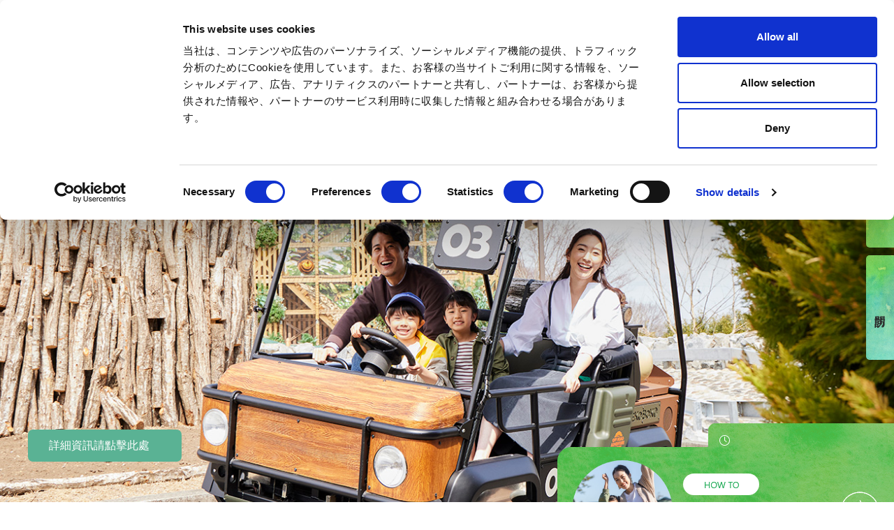

--- FILE ---
content_type: text/html; charset=UTF-8
request_url: https://www.mr-motegi.jp/zht/
body_size: 14595
content:
<!DOCTYPE html>
<html>
  <head>
    <script id="Cookiebot" src="https://consent.cookiebot.com/uc.js" data-cbid="2aa0c5a5-de4b-42d3-a73a-85af046443f5" data-blockingmode="auto" type="text/javascript"></script><meta charset="utf-8">
    <meta name="viewport" content="width=device-width,initial-scale=1.0,maximum-scale=1.0,user-scalable=0" id="js-viewport">
    <meta http-equiv="X-UA-Compatible" content="ie=edge">
    <meta name="format-detection" content="telephone=no">

    <title>Mobility Resort Motegi</title>
    <meta name="description" content="豪華露營、空中運動設施、巨大立體迷宮等，適合家庭、帶小孩的家庭及朋友們一起遊玩的栃木縣出遊景點，擁有豐富的遊樂設施。">

    <!-- DEFAULT -->
    <meta property="og:title" content="Mobility Resort Motegi">
    <meta property="og:type" content="website">
    <meta property="og:url" content="https://www.mr-motegi.jp/">
    <meta property="og:image" content="https://www.mr-motegi.jp/top/assets/images/ogp.jpg">
    <meta property="og:site_name" content="Mobility Resort Motegi">
    <meta property="og:description" content="豪華露營、空中運動設施、巨大立體迷宮等，適合家庭、帶小孩的家庭及朋友們一起遊玩的栃木縣出遊景點，擁有豐富的遊樂設施。">
    <!-- OGP -->
    <meta name="twitter:card" content="summary_large_image">
    <!-- TWITTER -->
    
    <link href="https://fonts.googleapis.com/earlyaccess/notosansjapanese.css" rel="stylesheet">
    
    <!-- LIG CSS -->
    <link rel="stylesheet" href="/zht/top/assets/css/app.css?210304">
    <link rel="stylesheet" href="/zht/top/assets/css/add.css">
    <link rel="stylesheet" href="/zht/top/assets/css/winter.css">

    <link rel="shortcut icon" href="favicon.ico" type="image/vnd.microsoft.icon">
    <link rel="apple-touch-icon" href="/zht/apple-touch-icon.png">
    
    <script> document.documentElement.className = document.documentElement.className.replace("no-js","js");</script>
      
    <script src="top/assets/js/today.js"></script>
	  
	  <!-- google search console サイト所有者確認用タグ　注意：このタグを外すとGSC使用不可になります　-->
	<meta name="google-site-verification" content="c2deeJSD1VYXNKSgxS141pUTwKqsV0-6XBC5txByiQ8">
	<!-- ここまで google search console サイト所有者確認用タグ-->
  <style>
.hide-on-translation {
  display: none !important;
}
.show-on-translation {
  display: block !important;
}
.mv-buttons-link{ -webkit-writing-mode: vertical-rl; }
a.mv-buttons-link br { display: none; }
.heading-wrap.heading-wrap-parkmap .heading-subtext {
  width: auto !important;
  letter-spacing: normal;
}
.subpage-desc {
  letter-spacing: normal !important;
}
p.heading-subtext-mid {
  letter-spacing: normal !important;
}
.adventure-content-copy {
  letter-spacing: normal !important;
}
.faq-sec-txt span {
  text-decoration: underline;
  white-space: normal !important;
  border-bottom: none !important;
}
.tab.tab-goods.tabs-racing .lbl-racing.tab2 {
  white-space: nowrap !important;
}
#cast-frame .list > dl dd h4 span {
  display: none !important;
}
#cast #producer-frame .producer > dl dd h4 span {
  display: none !important;
}
@media screen and (max-width: 749px) {
    #TRM-Ene1 dl.accordion dd ul li:nth-child(8) a {
      line-height: normal !important;
    }
}
@media screen and (max-width: 749px) {
  #TRM-Ene1 dl.accordion dd ul {
    display: grid;
    grid-template-columns: repeat(2, 50%);
  }
}
@media screen and (max-width: 749px) {
  #TRM-Ene1 dl.accordion dd ul li {
    width: 100% !important;
  }
}
@media screen and (max-width: 749px) {
  #planContainer.planSec #secPoint .planSecPointList li .dekitane-short img {
      display: none;
  }
}
@media screen and (max-width: 749px) {
  #planContainer.planSec #secPoint .planSecPointList li:nth-child(1):after {
      content: '';
      background: url(./../assets/images/dekoboko/dekitane-banner-1.png) no-repeat;
      display: inline-block;
      background-size: contain;
      position: absolute;
      max-height: 127px;
      width: 333px;
      height: -webkit-fill-available;
  }
}
@media screen and (max-width: 749px) {
    #planContainer.planSec #secPoint .planSecPointList li .dekitane img{
          display: none;
  }
}
@media screen and (max-width: 749px) {
  #planContainer.planSec #secPoint .planSecPointList li:nth-child(2):after {
      content: '';
      background: url(./../assets/images/dekoboko/dekitane-banner-2.png) no-repeat;
      display: inline-block;
      background-size: contain;
      position: absolute;
      max-height: 127px;
      width: 333px;
      height: -webkit-fill-available;
  }
}
@media screen and (max-width: 749px) {
  #planContainer.planSec #secPoint .planSecPointList li:nth-child(3):after {
      content: '';
      background: url(./../assets/images/dekoboko/dekitane-banner-3.png) no-repeat;
      display: inline-block;
      background-size: contain;
      position: absolute;
      max-height: 127px;
      width: 333px;
      height: -webkit-fill-available;
  }
}

.alt-feature .alt-feature-desc .alt-feature-desc-wrapper.zipline-green-label::before {
  content: "\6a02\5712\901a\884c\8b49\0020\5c0d\8c61" !important;
}
.alt-feature .alt-feature-desc .alt-feature-desc-wrapper.zipline-grey-label::before {
  content: "\6a02\5712\901a\884c\8b49\0020\4e0d\9069\7528" !important;
}  

</style>
<script src="https://cdn.cistate.io/frontend-translator/latest/mr-motegi/translator.js"></script>
</head>	
  <body onload="StartUp();"><!-- START GLOBAL HEADER -->

<!-- Google Tag Manager -->
<script>(function(w,d,s,l,i){w[l]=w[l]||[];w[l].push({'gtm.start':
new Date().getTime(),event:'gtm.js'});var f=d.getElementsByTagName(s)[0],
j=d.createElement(s),dl=l!='dataLayer'?'&l='+l:'';j.async=true;j.src=
'https://www.googletagmanager.com/gtm.js?id='+i+dl;f.parentNode.insertBefore(j,f);
})(window,document,'script','dataLayer','GTM-MVCDZD2');</script>
<!-- End Google Tag Manager -->
<!-- Google Tag Manager (noscript) -->
<noscript><iframe src="https://www.googletagmanager.com/ns.html?id=GTM-MVCDZD2" height="0" width="0" style="display:none;visibility:hidden"></iframe></noscript>
<!-- End Google Tag Manager (noscript) -->


<!-- START LIG ASSETS CSS/JS -->
<link rel="stylesheet" href="/zht/autonavi/assets/css/header.css?210202">
<script src="/autonavi/assets/js/svg4everybody.js"></script>
<script src="/autonavi/assets/js/common.js" defer></script>
<script src="/autonavi/assets/js/header.js" defer></script>
<!-- END LIG ASSETS CSS/JS -->

<div class="trmWrapper" id="js-wrap"> <!-- STG FIX -->
  <header id="lig-header">
    <div class="u-show-pc">
      <div class="header-sub-content-overlay" id="js-overlay"></div>
      <div class="header-wrap" id="js-header-wrap">
        <div class="l-container" id="js-header-container">
          <div class="l-header-top">
            <h1 class="l-header-top-logo">
              <a class="header-logo" href="/">
                <img src="/zht/autonavi/assets/images/mr-motegi_logo.png" alt="茂木移動度假村">
              </a>
            </h1>
            <div class="l-header-top-right">
              <ul class="header-top-others">
                <!--<li class="header-top-others-item header-top-others-item-logo">
                  <a class="header-top-others-link" href="/motogp/">
                    <img src="/autonavi/assets/images/logo-motogp.png" alt="MotoGP">
                  </a>
                </li>-->
                <li class="header-top-others-item header-top-others-item-logo">
                  <a class="header-top-others-link" href="/zht/motorsports_m/">
                    摩托運動
                  </a>
                </li>
				  
                <li class="header-top-others-item">
                  <a class="header-top-others-link js-button-lang" href="#">
                    <span class="header-top-others-lang-text">語言
                      <span class="header-top-others-lang-icon">
                        <img src="/zht/autonavi/assets/svg/icon-arrow-down.svg">
                            </span>
                    </span>
                  </a>
                  <ul class="header-lang js-header-lang">
                    <li class="header-lang-item">
                      <a href="/">JP</a>
                    </li>
                    <li class="header-lang-item">
                      <a href="/eng/">EN</a>
                    </li>
                    <li class="header-lang-item">
                      <a href="/zht/">CH</a>
                    </li>
                  </ul>
                </li>
              </ul>
              <ul class="header-top-nav">
                <li class="header-top-nav-item js-top-nav-button">
                  <a class="header-top-nav-link" href="http://apps.mobilityland.co.jp/motegi/attractions/" target="_blank" id="header-nav-link">遊樂設施等待時間指南</a>
                </li>
                <li class="header-top-nav-item js-top-nav-button">
                  <a class="header-top-nav-link" href="#">活動</a>
                  <div class="header-top-nav-sub">
                    <ul>
                      <li class="header-top-nav-sub-item"><a class="header-top-nav-sub-link" href="/zht/calendar_m/">年度日曆</a></li>
                    </ul>
                    <ul>
                      <li class="header-top-nav-sub-item"><a class="header-top-nav-sub-link" href="/zht/season-event/spring/">春季・黃金周活動</a></li>
                      <li class="header-top-nav-sub-item"><a class="header-top-nav-sub-link" href="/zht/season-event/summer/">夏季活動</a></li>
                      <li class="header-top-nav-sub-item"><a class="header-top-nav-sub-link" href="/zht/season-event/winter/">秋・冬的活動</a></li>
                      <li class="header-top-nav-sub-item header-top-nav-sub-item-bdt"><a class="header-top-nav-sub-link" href="/zht/fireworks/">煙花節夏</a></li>
                      <li class="header-top-nav-sub-item"><a class="header-top-nav-sub-link" href="/zht/fireworks/winter.html">煙花節冬</a></li>
                    </ul>
                  </div>
                </li>
                <li class="header-top-nav-item js-top-nav-button">
                  <a class="header-top-nav-link" href="/zht/hours_m/">營業時間</a>
                </li>
                <li class="header-top-nav-item js-top-nav-button">
                  <a class="header-top-nav-link" href="#">費用・票券</a>
                  <div class="header-top-nav-sub">
                    <ul class="fee">
                      <li class="header-top-nav-sub-item"><a class="header-top-nav-sub-link" href="/zht/fee_m/overseas/index.html">入場/停車費・遊樂設施費用</a></li>
                      <li class="header-top-nav-sub-item"><a class="header-top-nav-sub-link" href="/zht/ticket_m/">賽車賽事及煙火門票價格</a></li>
                      <li class="header-top-nav-sub-item"><a class="header-top-nav-sub-link" href="/zht/fee_m/#bnr">設施資訊</a></li>
                      <li class="header-top-nav-sub-item"><a class="header-top-nav-sub-link" href="/zht/motorsports_m/#category">賽車運動費用</a></li>
                      <li class="header-top-nav-sub-item header-top-nav-sub-item-bdt"><a href="https://ticket.mobilitystation.jp/motegi" target="_blank" class="header-top-nav-sub-link">線上票券</a></li>
                    </ul>
                  </div>
                </li>
                <li class="header-top-nav-item js-top-nav-button">
                  <a class="header-top-nav-link" href="/zht/map_m/">場內地圖</a>
                </li>
                <li class="header-top-nav-item js-top-nav-button">
                  <a class="header-top-nav-link" href="/zht/access_m/">訪問</a>
                </li>
                <li class="header-top-nav-item js-top-nav-button">
                  <a class="header-top-nav-link" href="/zht/service_m/">服務指南</a>
                </li>
              </ul>
            </div>
          </div>

          <div class="header-sns">
            <ul class="sns-list">
              <li class="sns-item">
                <a class="sns-link" href="/zht/motegi/link/autonavi_instagram.html" target="_blank">
                  <span>
                    <img src="/zht/autonavi/assets/svg/icon-insta.svg">
                  </span>
                </a>
              </li>
              <li class="sns-item">
                <a class="sns-link" href="/zht/motegi/link/autonavi_line.html" target="_blank">
                  <span>
                    <img src="/zht/autonavi/assets/svg/icon-line.svg">
                  </span>
                </a>
              </li>
              <!--
              <li class="sns-item sns-item-facebook">
                <a class="sns-link" href="/motegi/link/autonavi_facebook.html" target="_blank">
                  <img src="/autonavi/assets/images/icon-fb.png" alt="">
                </a>
              </li>
              -->
              <li class="sns-item sns-item-x">
                <a class="sns-link" href="/zht/motegi/link/autonavi_x.html" target="_blank">
                  <span>
                    <img src="/zht/autonavi/assets/images/icon-x.png" alt>
                  </span>
                </a>
              </li>
              <li class="sns-item sns-item-youtube">
                <a class="sns-link" href="https://www.youtube.com/c/motegiofficial/" target="_blank">
                  <span>
                    <img src="/zht/autonavi/assets/svg/icon-youtube.svg">
                  </span>
                </a>
              </li>
              <li class="sns-item sns-item-tiktok">
                <a class="sns-link" href="/zht/motegi/link/autonavi_tiktok.html" target="_blank">
                  <span>
                    <img src="/zht/autonavi/assets/images/icon-tiktok.png">
                  </span>
                </a>
              </li>      
              <!-- <li class="sns-item sns-item-rider">
                <a class="sns-link" href="/riders/">
                  <img src="/autonavi/assets/images/icon-rider.png" alt="メールマガジン">
                </a>
                </li>-->
              </ul>
          </div>

          <div class="l-header-bottom">
            <nav>
              <ul class="header-bottom-list">
                <li class="header-bottom-item header-bottom-item-location">
                  <a class="header-bottom-link js-header-button" data-target="#header-sub-access" href="#">
                    <span class="header-bottom-link-text">區域・設施</span>
                    <span class="header-bottom-icon">
                        <img src="/zht/autonavi/assets/svg/icon-location.svg">
                            </span>
                  </a>
                </li>
                
                <li class="header-bottom-item header-bottom-item-activity">
                  <a class="header-bottom-link js-header-button" data-target="#header-sub-attraction" href="#">
                    <span class="header-bottom-link-text">景點<br class="u-show-pc">活動</span>
                    <span class="header-bottom-icon">
                        <img src="/zht/autonavi/assets/svg/icon-activity.svg">
                            </span>
                  </a>
                </li>
                
                <li class="header-bottom-item header-bottom-item-motorsports">
                  <a class="header-bottom-link js-header-button" data-target="#header-sub-motorsports" href="#">
                    <span class="header-bottom-link-text">摩托車<br class="u-show-pc">運動</span>
                    <span class="header-bottom-icon">
                        <img src="/zht/autonavi/assets/svg/icon-motorsports.svg">
                            </span>
                  </a>
                </li>
                
                <li class="header-bottom-item header-bottom-item-camp">
                  <a class="header-bottom-link js-header-button" data-target="#header-sub-camp" href="#">
                    <span class="header-bottom-link-text">酒店・<br class="u-show-pc">露營</span>
                    <span class="header-bottom-icon">
                        <img src="/zht/autonavi/assets/svg/icon-camp.svg">
                            </span>
                  </a>
                </li>
                
                <li class="header-bottom-item header-bottom-item-restaurant">
                  <a class="header-bottom-link js-header-button" data-target="#header-sub-restaurant" href="#">
                    <span class="header-bottom-link-text">餐廳</span>
                    <span class="header-bottom-icon">
                        <img src="/zht/autonavi/assets/svg/icon-restaurant.svg">
                            </span>
                  </a>
                </li>
                
                <li class="header-bottom-item header-bottom-item-shop">
                  <a class="header-bottom-link js-header-button" data-target="#header-sub-shop" href="#">
                    <span class="header-bottom-link-text">商品＆<br class="u-show-pc">商店</span>
                    <span class="header-bottom-icon">
                        <img src="/zht/autonavi/assets/svg/icon-shop.svg">
                            </span>
                  </a>
                </li>
              </ul>
            </nav>
          </div>
        </div>
      </div>

      <div class="header-sub-content-wrap js-header-sub" data-content="#header-sub-access">
        <div class="header-sub-content js-header-sub-content">
          <div class="header-sub-content-inner-wrap">
            <span class="header-sub-close js-header-close">關閉</span>
            <div class="header-sub-content-inner header-sub-content-inner-access js-header-sub-content-inner" data-content="#header-sub-access">
              <a class="header-sub-top-button" href="/zht/area/">區域與設施首頁</a>
              <div class="header-sub-inner">
                <div class="header-sub-inner-block">
                  <div class="header-sub-image-list-wrap">
                    <ul class="header-sub-image-list">
                      
                      <li class="header-sub-image-item">
                        <a class="header-sub-image-link" href="/zht/park/">
                          <div class="header-sub-image-wrap">
                            <div class="header-sub-image" style="background-image: url(/autonavi/assets/images/header/area-mp.jpg);"></div>
                          </div>
                          <span class="header-sub-image-text">Park</span>
                        </a>
                      </li>
						
                      <li class="header-sub-image-item">
                        <a class="header-sub-image-link" href="/zht/hellowoods/">
                          <div class="header-sub-image-wrap">
                            <div class="header-sub-image" style="background-image: url(/autonavi/assets/images/header/access-img.jpg);"></div>
                          </div>
                          <span class="header-sub-image-text">Hello Woods</span>
                        </a>
                      </li>
                      
                      <li class="header-sub-image-item">
                        <a class="header-sub-image-link" href="/zht/f-glamping/">
                          <div class="header-sub-image-wrap">
                            <div class="header-sub-image" style="background-image: url(/autonavi/assets/images/header/access-img1.jpg);"></div>
                          </div>
                          <span class="header-sub-image-text">森林與星空的露營村</span>
                        </a>
                      </li>
                      
                      <li class="header-sub-image-item">
                        <a class="header-sub-image-link" href="/zht/hotel/">
                          <div class="header-sub-image-wrap">
                            <div class="header-sub-image" style="background-image: url(/autonavi/assets/images/header/access-img2.jpg);"></div>
                          </div>
                          <span class="header-sub-image-text">飯店</span>
                        </a>
                      </li>
                      
                    </ul>
                  
                    <ul class="header-sub-image-list">
                      
                      <li class="header-sub-image-item">
                        <a class="header-sub-image-link" href="/zht/motorsports_m/">
                          <div class="header-sub-image-wrap">
                            <div class="header-sub-image" style="background-image: url(/autonavi/assets/images/header/access-img3.jpg);"></div>
                          </div>
                          <span class="header-sub-image-text">摩托運動</span>
                        </a>
                      </li>
                      
                      <li class="header-sub-image-item">
                        <a class="header-sub-image-link" href="/zht/collection-hall/">
                          <div class="header-sub-image-wrap">
                            <div class="header-sub-image" style="background-image: url(/autonavi/assets/images/header/access-img4.jpg);"></div>
                          </div>
                          <span class="header-sub-image-text">本田收藏館</span>
                        </a>
                      </li>
                      
                      <li class="header-sub-image-item">
                        <a class="header-sub-image-link" href="/zht/tecm/">
                          <div class="header-sub-image-wrap">
                            <div class="header-sub-image" style="background-image: url(/autonavi/assets/images/header/access-img5.jpg);"></div>
                          </div>
                          <span class="header-sub-image-text">安全駕駛學校</span>
                        </a>
                      </li>
                      
                      <li class="header-sub-image-item">
                      </li>
                      
                    </ul>
                  </div>
                </div>
              </div>
            </div>
          </div>
        </div>
      </div>

      <div class="header-sub-content-wrap js-header-sub" data-content="#header-sub-attraction">
        <div class="header-sub-content js-header-sub-content">
          <div class="header-sub-content-inner-wrap">
            <span class="header-sub-close js-header-close">關閉</span>
            <div class="header-sub-content-inner js-header-sub-content-inner" data-content="#header-sub-attraction">
              <a class="header-sub-top-button" href="/zht/park/guide/">
                遊樂設施・活動TOP
              </a>

              <div class="header-sub-inner header-sub-inner-attraction">
                <div class="header-sub-inner-block">
                  <div class="header-sub-image-list-wrap">
					  
                    <ul class="header-sub-image-list header-sub-image-list-attraction">
						
                      <li class="header-sub-image-item">
                        <a class="header-sub-image-link" href="/zht/dokidoki/">
                          <div class="header-sub-image-wrap">
                            <div class="header-sub-image header-sub-image-small" style="background-image: url(/autonavi/assets/images/header/activity-img2.jpg?200416);"></div>
                          </div>
                          <span class="header-sub-image-text">森感覺運動 DOKIDOKI</span>
                        </a>
                      </li>
						
                      <li class="header-sub-image-item">
                        <a class="header-sub-image-link" href="/zht/itadaki/">
                          <div class="header-sub-image-wrap">
                            <div class="header-sub-image header-sub-image-small" style="background-image: url(/autonavi/assets/images/header/activity-img3.jpg?200416);"></div>
                          </div>
                          <span class="header-sub-image-text">迷宮森殿 ITADAKI</span>
                        </a>
                      </li>
                      <li class="header-sub-image-item">
                        <a class="header-sub-image-link" href="/zht/sumika/">
                          <div class="header-sub-image-wrap">
                            <div class="header-sub-image header-sub-image-small" style="background-image: url(/autonavi/assets/images/header/activity-img1.jpg?200416);"></div>
                          </div>
                          <span class="header-sub-image-text">巨大網林 SUMIKA</span>
                        </a>
                      </li>
                    </ul>
                  
                    <ul class="header-sub-image-list header-sub-image-list-attraction">
                      <li class="header-sub-image-item">
                        <a class="header-sub-image-link" href="/zht/konomi/">
                          <div class="header-sub-image-wrap">
                            <div class="header-sub-image header-sub-image-small" style="background-image: url(/autonavi/assets/images/header/activity-img16_02.jpg);"></div>
                          </div>
                          <span class="header-sub-image-text">天空的運動場 KONOMI</span>
                        </a>
                      </li>
						
                       <li class="header-sub-image-item">
                        <a class="header-sub-image-link" href="/zht/activity/">
                          <div class="header-sub-image-wrap">
                            <div class="header-sub-image header-sub-image-small header-sub-image-top" style="background-image: url(/autonavi/assets/images/header/activity-img12.jpg);"></div>
                          </div>
                          <span class="header-sub-image-text">活動（自然體驗・露營）</span>
                        </a>
                      </li>
						
                      <li class="header-sub-image-item">
                        <a class="header-sub-image-link" href="/zht/park/attractions/car-and-bike.html">
                          <div class="header-sub-image-wrap">
                            <div class="header-sub-image header-sub-image-small" style="background-image: url(/autonavi/assets/images/header/activity-img4_02.jpg);"></div>
                          </div>
                          <span class="header-sub-image-text">汽車＆<br class="u-show-pc">摩托車的遊樂設施</span>
                        </a>
                      </li>
                    </ul>
					  
                    <ul class="header-sub-image-list header-sub-image-list-attraction">
                      <li class="header-sub-image-item">
                        <a class="header-sub-image-link" href="/zht/park/attractions/racingkart/">
                          <div class="header-sub-image-wrap">
                            <div class="header-sub-image header-sub-image-small" style="background-image: url(/autonavi/assets/images/header/activity-img5.jpg);"></div>
                          </div>
                          <span class="header-sub-image-text">大人也能享受的卡丁賽車</span>
                        </a>
                      </li>
                      
                      <li class="header-sub-image-item">
                        <a class="header-sub-image-link" href="/zht/hellowoods/zip-line/">
                          <div class="header-sub-image-wrap">
                            <div class="header-sub-image header-sub-image-small" style="background-image: url(/autonavi/assets/images/header/activity-img7.jpg);"></div>
                          </div>
                          <span class="header-sub-image-text">森林空中漫步（滑索）</span>
                        </a>
                      </li>
						
                       <li class="header-sub-image-item">
                        <a href="/zht/enjoymotegi/adults.html" class="header-sub-image-link">
                          <div class="header-sub-image-wrap">
                            <div class="header-sub-image header-sub-image-small header-sub-image-top" style="background-image: url(/autonavi/assets/images/header/activity-img15.jpg);"></div>
                          </div>
                          <span class="header-sub-image-text">如何樂享茂木</span>
                        </a>
                      </li>
                    </ul>
                  </div>
                </div>
              </div>
            </div>
          </div>
        </div>
      </div>
		
      <div class="header-sub-content-wrap js-header-sub" data-content="#header-sub-motorsports">
        <div class="header-sub-content js-header-sub-content">
          <div class="header-sub-content-inner-wrap">
            <span class="header-sub-close js-header-close">關閉</span>
            <div class="header-sub-content-inner header-sub-content-inner-motorsports js-header-sub-content-inner" data-content="#header-sub-motorsports">
            <div class="header-sub-inner">
              <div class="header-sub-inner-block">
                <a class="header-sub-top-msbutton" href="/zht/motorsports_m/">賽車運動首頁</a>

                <div class="header-sub-image-list-wrap">
                  <ul class="header-sub-image-list">
                    <li class="header-sub-image-item">
                      <a class="header-sub-image-link" href="/zht/motogp/">
                        <div class="header-sub-image-wrap">
                          <div class="header-sub-image" style="background-image: url(/autonavi/assets/images/header/motor-img1.jpg);"></div>
                        </div>
                        <span class="header-sub-image-text">MotoGP™</span>
                      </a>
                    </li>
                    
                    <li class="header-sub-image-item">
                      <a class="header-sub-image-link" href="/zht/wctrial/">
                        <div class="header-sub-image-wrap">
                          <div class="header-sub-image _trial" style="background-image: url(/autonavi/assets/images/header/motor-img2.jpg);"></div>
                        </div>
                        <span class="header-sub-image-text">試驗世界錦標賽</span>
                      </a>
                    </li>
                    
                    <li class="header-sub-image-item">
                      <a class="header-sub-image-link" href="/zht/supergt_m/">
                        <div class="header-sub-image-wrap">
                          <div class="header-sub-image" style="background-image: url(/autonavi/assets/images/header/motor-img3_2.jpg);"></div>
                        </div>
                        <span class="header-sub-image-text">超級GT</span>
                      </a>
                    </li>
                  </ul>
                  <ul class="header-sub-image-list">
                    <li class="header-sub-image-item">
                      <a class="header-sub-image-link" href="/zht/2and4/">
                        <div class="header-sub-image-wrap">
                          <div class="header-sub-image" style="background-image: url(/autonavi/assets/images/header/motor-img8.jpg);"></div>
                        </div>
                        <span class="header-sub-image-text">茂木2&amp;4賽事</span>
                      </a>
                    </li>
                    
                    <li class="header-sub-image-item">
                      <a class="header-sub-image-link" href="/zht/superbike_m/">
                        <div class="header-sub-image-wrap">
                          <div class="header-sub-image _roadrace" style="background-image: url(/autonavi/assets/images/header/motor-img5.jpg);"></div>
                        </div>
                        <span class="header-sub-image-text">全日本公路賽</span>
                      </a>
                    </li>
                    
                    <li class="header-sub-image-item">
                      <a class="header-sub-image-link" href="/zht/s-taikyu_m/">
                        <div class="header-sub-image-wrap">
                          <div class="header-sub-image" style="background-image: url(/autonavi/assets/images/header/motor-img6.jpg?2004);"></div>
                        </div>
                        <span class="header-sub-image-text">超級耐久</span>
                      </a>
                    </li>
                  </ul>
                  
                  <ul class="header-sub-bottom-list header-sub-bottom-list-upper">
                    <li>
                      <a href="/zht/motorsports_m/asiaroad/">亞洲公路賽選手権</a>
                    </li>
					  
                    <li>
                      <a href="/zht/ajtrial_m/">全日本試驗</a>
                    </li>
                    
                    <li>
                      <a href="/zht/all-j-kart_m/">全日本卡丁車</a>
                  <!--  </li>
					     <li>
                      <a href="/motorsports_m/sl_kart/">SLカート全国大会</a>
                    </li>-->
                    
                    </li><li>
                      <a href="/zht/motorsports_m/run/">體驗賽道（體驗賽車、參加賽事、學校）</a>
                    </li>
                  </ul>
                </div>
              </div>
            </div>
            <div class="header-sub-bottom">
              <ul class="header-sub-bottom-list">
                <li>
                  <a href="/zht/motetai/">mote耐久賽</a>
                </li>
                <li>
                  <a href="/zht/joytai/">JOY耐久賽</a>
                </li>
                <li>
                  <a href="/zht/k-tai/">K-TAI</a>
                </li>
                <li>
                  <a href="/zht/motofes/">Moto節</a>
                </li>
                <li>
                  <a href="/zht/champion_m/">茂木冠軍盃</a>
                </li>
              </ul>
              <ul class="header-sub-bottom-list">
                <li>
                  <a href="/zht/roadrace_m/">茂木賽道車賽</a>
                </li>
                <li>
                  <a href="/zht/short_m/">茂木短程賽道</a>
                </li>
                <li>
                  <a href="/zht/j-kart_m/">茂木卡丁車賽</a>
                </li>
                <li>
                  <a href="/zht/gymkhana_m/">金卡納</a>
                </li>
                 </ul>
              <ul class="header-sub-bottom-list">
                <li>
                  <a href="/zht/tecm/">安全駕駛學校</a>
                </li>
                <li>
                  <a href="/zht/motorsports_m/riding/">駕校・駕駛會　2輪</a>
                </li>
                <li>
                  <a href="/zht/motorsports_m/driving/">駕校・駕駛會　4輪</a>
                </li>
                <li>
                  <a href="/zht/mcom/">MCoM會員</a>
                </li>
                <li>
                  <a href="/zht/mosc/">招募賽事工作人員</a>
                </li>
              </ul>
            </div>
          </div>

          </div>
        </div>
      </div>
		
      <div class="header-sub-content-wrap js-header-sub" data-content="#header-sub-camp">
        <div class="header-sub-content js-header-sub-content">
          <div class="header-sub-content-inner-wrap">
            <span class="header-sub-close js-header-close">關閉</span>
            <div class="header-sub-content-inner js-header-sub-content-inner" data-content="#header-sub-camp">
				
                <a class="header-sub-top-hotelbutton" href="/zht/hotel/information/#internet-reservation">酒店・豪華露營 預約</a>
				
              <div class="header-sub-inner">
                <div class="header-sub-inner-block header-sub-inner-block-col2">
                  <a class="header-sub-top-button" href="/zht/hotel/">
                    酒店首頁
                  </a>

                  <div class="header-sub-image-list-wrap">
                    <ul class="header-sub-image-list header-sub-image-list-col2">
                      <li class="header-sub-image-item">
                        <a class="header-sub-image-link" href="/zht/hotel/deluxe-family/">
                          <div class="header-sub-image-wrap">
                            <div class="header-sub-image" style="background-image: url(/autonavi/assets/images/header/hotel-img1.jpg);"></div>
                          </div>
                          <span class="header-sub-image-text">尊貴風格客房</span>
                        </a>
                      </li>
                      <li class="header-sub-image-item">
                        <a class="header-sub-image-link" href="/zht/hotel/superior-family/">
                          <div class="header-sub-image-wrap">
                            <div class="header-sub-image" style="background-image: url(/autonavi/assets/images/header/hotel-img2.jpg);"></div>
                          </div>
                          <span class="header-sub-image-text">Superior Family</span>
                        </a>
                      </li> 
                      <li class="header-sub-image-item">
                        <a class="header-sub-image-link" href="/zht/hotel/standardroom/">
                          <div class="header-sub-image-wrap">
                            <div class="header-sub-image" style="background-image: url(/autonavi/assets/images/header/hotel-img3.jpg);"></div>
                          </div>
                          <span class="header-sub-image-text">標準客房</span>
                        </a>
                      </li>
                      <li class="header-sub-image-item">
                        <a class="header-sub-image-link" href="/zht/hotel/nozominoyu/">
                          <div class="header-sub-image-wrap">
                            <div class="header-sub-image" style="background-image: url(/autonavi/assets/images/header/camp-img9.jpg);"></div>
                          </div>
                          <span class="header-sub-image-text">Nozomi Bath</span>
                        </a>
                      </li>
                      <li class="header-sub-image-item">
                        <a class="header-sub-image-link" href="/zht/foods_m/marcherant/">
                          <div class="header-sub-image-wrap">
                            <div class="header-sub-image" style="background-image: url(/autonavi/assets/images/header/camp-img10.jpg);"></div>
                          </div>
                          <span class="header-sub-image-text">森林餐廳 MARCHERANT</span>
                        </a>
                      </li>
                      <li class="header-sub-image-item">
                      </li>
                    </ul>
                  </div>
                </div>
                <div class="header-sub-inner-block header-sub-inner-block-right header-sub-inner-block-col2">
                  <a class="header-sub-top-button" href="/zht/f-glamping/">森林與星空的露營村TOP</a>
                  <div class="header-sub-image-list-wrap">
                    <ul class="header-sub-image-list header-sub-image-list-col2">
                      <li class="header-sub-image-item">
                        <a class="header-sub-image-link" href="/zht/f-glamping/stay/">
                          <div class="header-sub-image-wrap">
                            <div class="header-sub-image" style="background-image: url(/autonavi/assets/images/header/camp-img1_02.jpg);"></div>
                          </div>
                          <span class="header-sub-image-text">豪華露營</span>
                        </a>
                      </li>
                      <li class="header-sub-image-item">
                        <a class="header-sub-image-link" href="/zht/f-glamping/logcabinandcamp/">
                          <div class="header-sub-image-wrap">
                            <div class="header-sub-image" style="background-image: url(/autonavi/assets/images/header/camp-img2.jpg);"></div>
                          </div>
                          <span class="header-sub-image-text">小木屋・森林營地</span>
                        </a>
                      </li>
                      <li class="header-sub-image-item">
                        <a class="header-sub-image-link" href="/zht/f-glamping/bbq/">
                          <div class="header-sub-image-wrap">
                            <div class="header-sub-image" style="background-image: url(/autonavi/assets/images/header/camp-img4_02.jpg);"></div>
                          </div>
                          <span class="header-sub-image-text">燒烤</span>
                        </a>
                      </li>
                      <li class="header-sub-image-item">
                        <a class="header-sub-image-link" href="/zht/f-glamping/stayplan/">
                          <div class="header-sub-image-wrap">
                            <div class="header-sub-image" style="background-image: url(/autonavi/assets/images/header/camp-img6.jpg);"></div>
                          </div>
                          <span class="header-sub-image-text">限時特別方案</span>
                        </a>
                      </li>
                    </ul>
                  </div>
					
                  <a class="header-sub-top-button u-mt20" href="/zht/f-glamping/logcabinandcamp/#hw">
                    Hello Woods網站首頁
                  </a>
					
                  <div class="header-sub-image-list-wrap">
                    <ul class="header-sub-image-list header-sub-image-list-col2">
                      <li class="header-sub-image-item">
                        <a class="header-sub-image-link" href="/zht/activity/program/index.html#program04">
                          <div class="header-sub-image-wrap">
                            <div class="header-sub-image" style="background-image: url(/autonavi/assets/images/header/hwcamp-img1.jpg);"></div>
                          </div>
                          <span class="header-sub-image-text">你好大自然露營區</span>
                        </a>
                      </li>
                      <li class="header-sub-image-item">
                        <a class="header-sub-image-link" href="/zht/activity/">
                          <div class="header-sub-image-wrap">
                            <div class="header-sub-image" style="background-image: url(/autonavi/assets/images/header/hwcamp-img2.jpg);"></div>
                          </div>
                          <span class="header-sub-image-text">活動（自然體驗・露營）</span>
                        </a>
                      </li>
                    </ul>
                  </div>
                  </div>
					
              </div>
            </div>
          </div>
        </div>
      </div>
		
      <div class="header-sub-content-wrap js-header-sub" data-content="#header-sub-restaurant">
        <div class="header-sub-content js-header-sub-content">
          <div class="header-sub-content-inner-wrap">
            <span class="header-sub-close js-header-close">關閉</span>
            <div class="header-sub-content-inner js-header-sub-content-inner" data-content="#header-sub-restaurant">
              <a class="header-sub-top-button" href="/zht/foods_m/">
                餐廳首頁
              </a>
              <div class="header-sub-inner header-sub-inner-restaurant">
                <div class="header-sub-inner-block">
                  <div class="header-sub-image-list-wrap">
                      <ul class="header-sub-image-list header-sub-image-list-restaurant">
                        <li class="header-sub-image-item">
                          <a class="header-sub-image-link" href="/zht/foods_m/oak/">
                            <div class="header-sub-image-wrap">
                              <div class="header-sub-image" style="background-image: url(/autonavi/assets/images/header/restaurant-img1_02.jpg);"></div>
                            </div>
                            <span class="header-sub-image-text">咖啡廳 橡樹</span>
                          </a>
                        </li>
                        <li class="header-sub-image-item">
                          <a class="header-sub-image-link" href="/zht/foods_m/rocco/">
                            <div class="header-sub-image-wrap">
                              <div class="header-sub-image" style="background-image: url(/autonavi/assets/images/header/restaurant-img2_02.jpg);"></div>
                            </div>
                            <span class="header-sub-image-text">森林中的義大利冰淇淋店 ROCCO</span>
                          </a>
                        </li>
                        <li class="header-sub-image-item">
                          <a class="header-sub-image-link" href="/zht/foods_m/donguri/">
                            <div class="header-sub-image-wrap">
                              <div class="header-sub-image" style="background-image: url(/autonavi/assets/images/header/restaurant-img3.jpg);"></div>
                            </div>
                            <span class="header-sub-image-text">橡實森林廚房</span>
                          </a>
                        </li>
                      </ul>
                      <ul class="header-sub-image-list header-sub-image-list-restaurant">
                        <li class="header-sub-image-item">
                          <a class="header-sub-image-link" href="/zht/foods_m/gran-turismo/">
                            <div class="header-sub-image-wrap">
                              <div class="header-sub-image" style="background-image: url(/autonavi/assets/images/header/restaurant-img4.jpg);"></div>
                            </div>
                            <span class="header-sub-image-text">Gran Turismo Café</span>
                          </a>
                        </li>
                        <li class="header-sub-image-item">
                        </li>
                        <li class="header-sub-image-item">
                        </li>
                      </ul>
                  </div>
                </div>
              </div>
            </div>
          </div>
        </div>
      </div>
		
      <div class="header-sub-content-wrap js-header-sub" data-content="#header-sub-shop">
        <div class="header-sub-content js-header-sub-content">
          <div class="header-sub-content-inner-wrap">
            <span class="header-sub-close js-header-close">關閉</span>
            <div class="header-sub-content-inner js-header-sub-content-inner" data-content="#header-sub-shop">
              <a class="header-sub-top-button" href="/zht/goods_m/">
                商品與商店首頁
              </a>

              <div class="header-sub-inner header-sub-inner-attraction">
                <div class="header-sub-inner-block">
                  <div class="header-sub-image-list-wrap">
                    <ul class="header-sub-image-list header-sub-image-list-attraction">
                      <li class="header-sub-image-item">
                        <a class="header-sub-image-link" href="/zht/goods_m/">
                          <div class="header-sub-image-wrap">
                            <div class="header-sub-image" style="background-image: url(/autonavi/assets/images/header/shop-img1.jpg?231101);"></div>
                          </div>
                          <span class="header-sub-image-text">商品資訊</span>
                        </a>
                      </li>
                      
                      <li class="header-sub-image-item">
                        <a class="header-sub-image-link" href="https://goods.mobilitystation.jp/" target="_blank">
                          <div class="header-sub-image-wrap">
                            <div class="header-sub-image" style="background-image: url(/autonavi/assets/images/header/shop-img2.jpg?231101);"></div>
                          </div>
                          <span class="header-sub-image-text">線上商店</span>
                        </a>
                      </li>
                      
                      <li class="header-sub-image-item">
                      </li>
                    </ul>
                  </div>
                </div>
              </div>
            </div>
          </div>
        </div>
      </div>
    </div>
    <!-- header sp -->
    <div class="u-show-sp">
      <div class="header-sp" id="js-header-sp">
        <div class="header-sp-top">
          <div class="header-sp-logo">
            <a class="header-sp-logo-link" href="/">
              <img src="/zht/autonavi/assets/images/mr-motegi_logo.png" alt="茂木移動度假村">
            </a>
          </div>

          <!--<a class="header-sp-others-link" href="/motogp/">
            <img src="/autonavi/assets/images/logo-motogp-sp.png" alt="MotoGP">
          </a>-->
			
			<a class="header-sp-others-link" href="/zht/motorsports_m/">
            摩托運動
          </a>

          <div class="header-sp-burger-wrap" id="js-header-burger-wrap">
            <div class="header-sp-burger" href="#" id="js-header-burger">
              <span class="header-sp-burger-text header-sp-burger-open">菜單</span>
              <span class="header-sp-burger-text header-sp-burger-close">關閉</span>
            </div>
          </div>
        </div>

        <div class="header-sp-toggle" id="js-header-toggle">
          <div class="header-sp-toggle-inner" id="js-header-toggle-inner">
            <nav>
              <ul class="header-bottom-list">
                <li class="header-bottom-item">
                  <a class="header-bottom-link" href="/">
                    <span class="header-bottom-link-text">首頁</span>
                  </a>
                  <ul class="header-lang">
                    <li class="header-lang-item">
                      <a href="/">JP</a>
                    </li>
                    <li class="header-lang-item">
                      <a href="/eng/">EN</a>
                    </li>
                    <li class="header-lang-item">
                      <a href="/zht/">CH</a>
                    </li>
                  </ul>
                </li>
                
                <li class="header-bottom-item header-bottom-item-location">
                  <a class="header-bottom-link header-sp-bottom-link js-header-button-sub" data-target="#header-sub-access" href="#">
                    <span class="header-bottom-link-text">區域・設施</span>
                    <span class="header-bottom-icon">
                        <img src="/zht/autonavi/assets/svg/icon-location.svg">
                            </span>
                  </a>
                </li>
                
                <li class="header-bottom-item header-bottom-item-activity">
                  <a class="header-bottom-link header-sp-bottom-link js-header-button-sub" data-target="#header-sub-attraction" href="#">
                    <span class="header-bottom-link-text">景點・<br class="u-show-pc">活動</span>
                    <span class="header-bottom-icon">
                        <img src="/zht/autonavi/assets/svg/icon-activity.svg">
                            </span>
                  </a>
                </li>
                
                <li class="header-bottom-item header-bottom-item-motorsports">
                  <a class="header-bottom-link header-sp-bottom-link js-header-button-sub" data-target="#header-sub-motorsports" href="#">
                    <span class="header-bottom-link-text">摩托車<br class="u-show-pc">運動</span>
                    <span class="header-bottom-icon">
                        <img src="/zht/autonavi/assets/svg/icon-motorsports.svg">
                            </span>
                  </a>
                </li>
                
                <li class="header-bottom-item header-bottom-item-camp">
                  <a class="header-bottom-link header-sp-bottom-link js-header-button-sub" data-target="#header-sub-camp" href="#">
                    <span class="header-bottom-link-text">酒店・<br class="u-show-pc">露營</span>
                    <span class="header-bottom-icon">
                        <img src="/zht/autonavi/assets/svg/icon-camp.svg">
                            </span>
                  </a>
                </li>
                
                <li class="header-bottom-item header-bottom-item-restaurant">
                  <a class="header-bottom-link header-sp-bottom-link js-header-button-sub" data-target="#header-sub-restaurant" href="#">
                    <span class="header-bottom-link-text">餐廳</span>
                    <span class="header-bottom-icon">
                        <img src="/zht/autonavi/assets/svg/icon-restaurant.svg">
                            </span>
                  </a>
                </li>
                
                <li class="header-bottom-item header-bottom-item-shop">
                  <a class="header-bottom-link header-sp-bottom-link js-header-button-sub" data-target="#header-sub-shop" href="#">
                    <span class="header-bottom-link-text">商品＆<br class="u-show-pc">商店</span>
                    <span class="header-bottom-icon">
                        <img src="/zht/autonavi/assets/svg/icon-shop.svg">
                            </span>
                  </a>
                </li>
              </ul>
            </nav>

            <ul class="header-top-nav">
              <li class="header-top-nav-item js-top-nav-button">
                <a class="header-top-nav-link" href="http://apps.mobilityland.co.jp/motegi/attractions/" target="_blank" id="header-nav-link">遊樂設施<br>等待時間指南</a>
              </li>
              <li class="header-top-nav-item js-top-nav-button">
                <a class="header-top-nav-link" href="#">活動</a>
                <div class="header-top-nav-sub js-top-nav-sub">
                  <ul>
                    <li class="header-top-nav-sub-item"><a class="header-top-nav-sub-link" href="/zht/calendar_m/">年度日曆</a></li>
                  </ul>
                  <ul>
                    <li class="header-top-nav-sub-item"><a class="header-top-nav-sub-link" href="/zht/season-event/spring/">春季・黃金周活動</a></li>
                    <li class="header-top-nav-sub-item"><a class="header-top-nav-sub-link" href="/zht/season-event/summer/">夏季活動</a></li>
                    <li class="header-top-nav-sub-item"><a class="header-top-nav-sub-link" href="/zht/season-event/winter/">秋・冬的活動</a></li>
                    <li class="header-top-nav-sub-item header-top-nav-sub-item-bdt"><a class="header-top-nav-sub-link" href="/zht/fireworks/">煙花節夏</a></li>
                    <li class="header-top-nav-sub-item"><a class="header-top-nav-sub-link" href="/zht/fireworks/winter.html">煙花節冬</a></li>
                </ul>
                </div>
              </li>
              <li class="header-top-nav-item js-top-nav-button">
                <a class="header-top-nav-link" href="/zht/hours_m/">營業時間</a>
              </li>
              <li class="header-top-nav-item js-top-nav-button">
                <a class="header-top-nav-link" href="#">費用・票券</a>
                <div class="header-top-nav-sub js-top-nav-sub">
                  <ul class="fee">
                      <li class="header-top-nav-sub-item"><a class="header-top-nav-sub-link" href="/zht/fee_m/overseas/index.html">入場/停車費・遊樂設施費用</a></li>
                      <li class="header-top-nav-sub-item"><a class="header-top-nav-sub-link" href="/zht/ticket_m/">賽車賽事及煙火門票價格</a></li>
                      <li class="header-top-nav-sub-item"><a class="header-top-nav-sub-link" href="/zht/fee_m/#bnr">設施資訊</a></li>
                      <li class="header-top-nav-sub-item"><a class="header-top-nav-sub-link" href="/zht/motorsports_m/#category">賽車運動費用</a></li>
                      <li class="header-top-nav-sub-item header-top-nav-sub-item-bdt"><a href="https://ticket.mobilitystation.jp/motegi" target="_blank" class="header-top-nav-sub-link">線上票券</a></li>
                </ul>
                </div>
              </li>
              <li class="header-top-nav-item js-top-nav-button">
                <a class="header-top-nav-link" href="/zht/map_m/">場內地圖</a>
              </li>
              <li class="header-top-nav-item js-top-nav-button">
                <a class="header-top-nav-link" href="/zht/access_m/">訪問</a>
              </li>
              <li class="header-top-nav-item js-top-nav-button">
                <a class="header-top-nav-link" href="/zht/service_m/">服務指南</a>
              </li>
              <li class="header-top-nav-item js-top-nav-button">
                <a class="header-top-nav-link" href="/zht/survey/">問卷調查</a>
              </li>
            </ul>
            
            <div class="header-sns">
              <ul class="sns-list">
                <li class="sns-item">
                  <a class="sns-link" href="/zht/motegi/link/autonavi_instagram.html" target="_blank">
                    <span>
                      <img src="/zht/autonavi/assets/svg/icon-insta.svg">
                    </span>
                  </a>
                </li>
                <li class="sns-item">
                  <a class="sns-link" href="/zht/motegi/link/autonavi_line.html" target="_blank">
                    <span>
                      <img src="/zht/autonavi/assets/svg/icon-line.svg">
                    </span>
                  </a>
                </li>
                <!--
                <li class="sns-item sns-item-facebook">
                  <a class="sns-link" href="/motegi/link/autonavi_facebook.html" target="_blank">
                    <img src="/autonavi/assets/images/icon-fb.png" alt="">
                  </a>
                </li>
                -->
                <li class="sns-item sns-item-x">
                  <a class="sns-link" href="/zht/motegi/link/autonavi_x.html" target="_blank">
                    <span>
                      <img src="/zht/autonavi/assets/images/icon-x.png" alt>
                    </span>
                  </a>
                </li>
                <li class="sns-item sns-item-youtube">
                  <a class="sns-link" href="https://www.youtube.com/c/motegiofficial/" target="_blank">
                    <span>
                      <img src="/zht/autonavi/assets/svg/icon-youtube.svg">
                    </span>
                  </a>
                </li>
                <li class="sns-item sns-item-tiktok">
                  <a class="sns-link" href="/zht/motegi/link/autonavi_tiktok.html" target="_blank">
                    <span>
                      <img src="/zht/autonavi/assets/images/icon-tiktok.png">
                    </span>
                  </a>
                </li>      
                <!-- <li class="sns-item sns-item-rider">
                  <a class="sns-link" href="/riders/">
                    <img src="/autonavi/assets/images/icon-rider.png" alt="メールマガジン">
                  </a>
                  </li>-->
                </ul>
            </div>

            <div class="header-sub-content-inner header-sub-content-inner-access js-header-sub-content-inner" data-content="#header-sub-access">
              <a class="header-sub-top-button" href="/zht/area/">區域與設施首頁</a>
              <div class="header-sub-inner">
                <div class="header-sub-inner-block">
                  <div class="header-sub-image-list-wrap">
                    <ul class="header-sub-image-list">
                      <li class="header-sub-image-item">
                        <a class="header-sub-image-link" href="/zht/park/">
                          <div class="header-sub-image-wrap">
                            <div class="header-sub-image" style="background-image: url(/autonavi/assets/images/header/area-mp.jpg);"></div>
                          </div>
                          <span class="header-sub-image-text">Park</span>
                        </a>
                      </li>
                      <li class="header-sub-image-item">
                        <a class="header-sub-image-link" href="/zht/hellowoods/">
                          <div class="header-sub-image-wrap">
                            <div class="header-sub-image" style="background-image: url(/autonavi/assets/images/header/access-img.jpg);"></div>
                          </div>
                          <span class="header-sub-image-text">Hello Woods</span>
                        </a>
                      </li>
                      <li class="header-sub-image-item">
                        <a class="header-sub-image-link" href="/zht/f-glamping/">
                          <div class="header-sub-image-wrap">
                            <div class="header-sub-image" style="background-image: url(/autonavi/assets/images/header/access-img1.jpg);"></div>
                          </div>
                          <span class="header-sub-image-text">森林與星空的露營村</span>
                        </a>
                      </li>
                      <li class="header-sub-image-item">
                        <a class="header-sub-image-link" href="/zht/hotel/">
                          <div class="header-sub-image-wrap">
                            <div class="header-sub-image" style="background-image: url(/autonavi/assets/images/header/access-img2.jpg);"></div>
                          </div>
                          <span class="header-sub-image-text">飯店</span>
                        </a>
                      </li>
                    </ul>
                    <ul class="header-sub-image-list">
                      <li class="header-sub-image-item">
                        <a class="header-sub-image-link" href="/zht/motorsports_m/">
                          <div class="header-sub-image-wrap">
                            <div class="header-sub-image" style="background-image: url(/autonavi/assets/images/header/access-img3.jpg);"></div>
                          </div>
                          <span class="header-sub-image-text">摩托運動</span>
                        </a>
                      </li>
                      <li class="header-sub-image-item">
                        <a class="header-sub-image-link" href="/zht/collection-hall/">
                          <div class="header-sub-image-wrap">
                            <div class="header-sub-image" style="background-image: url(/autonavi/assets/images/header/access-img4.jpg);"></div>
                          </div>
                          <span class="header-sub-image-text">本田收藏館</span>
                        </a>
                      </li>
                      <li class="header-sub-image-item">
                        <a class="header-sub-image-link" href="/zht/tecm/">
                          <div class="header-sub-image-wrap">
                            <div class="header-sub-image" style="background-image: url(/autonavi/assets/images/header/access-img5.jpg);"></div>
                          </div>
                          <span class="header-sub-image-text">安全駕駛學校</span>
                        </a>
                      </li>
                    </ul>
                  </div>
                </div>
              </div>
            </div>

            <div class="header-sub-content-inner js-header-sub-content-inner" data-content="#header-sub-attraction">
              <a class="header-sub-top-button" href="/zht/park/guide/">
                遊樂設施・活動TOP
              </a>
              <div class="header-sub-inner header-sub-inner-attraction">
                <div class="header-sub-inner-block">
                  <div class="header-sub-image-list-wrap">
                    <ul class="header-sub-image-list header-sub-image-list-attraction">
                      <li class="header-sub-image-item">
                        <a class="header-sub-image-link" href="/zht/dokidoki/">
                          <div class="header-sub-image-wrap">
                            <div class="header-sub-image header-sub-image-small" style="background-image: url(/autonavi/assets/images/header/activity-img2.jpg?200416);"></div>
                          </div>
                          <span class="header-sub-image-text">森感覺運動 DOKIDOKI</span>
                        </a>
                      </li>
                      <li class="header-sub-image-item">
                        <a class="header-sub-image-link" href="/zht/itadaki/">
                          <div class="header-sub-image-wrap">
                            <div class="header-sub-image header-sub-image-small" style="background-image: url(/autonavi/assets/images/header/activity-img3.jpg?200416);"></div>
                          </div>
                          <span class="header-sub-image-text">迷宮森殿 ITADAKI</span>
                        </a>
                      </li>
                      <li class="header-sub-image-item">
                        <a class="header-sub-image-link" href="/zht/sumika/">
                          <div class="header-sub-image-wrap">
                            <div class="header-sub-image header-sub-image-small" style="background-image: url(/autonavi/assets/images/header/activity-img1.jpg?200416);"></div>
                          </div>
                          <span class="header-sub-image-text">巨大網林 SUMIKA</span>
                        </a>
                      </li>
                      <li class="header-sub-image-item">
                        <a class="header-sub-image-link" href="/zht/konomi/">
                          <div class="header-sub-image-wrap">
                            <div class="header-sub-image header-sub-image-small" style="background-image: url(/autonavi/assets/images/header/activity-img16_02.jpg);"></div>
                          </div>
                          <span class="header-sub-image-text">天空的運動場 KONOMI</span>
                        </a>
                      </li>
                    </ul>
                    <ul class="header-sub-image-list header-sub-image-list-attraction">
                      <li class="header-sub-image-item">
                        <a class="header-sub-image-link" href="/zht/activity/">
                          <div class="header-sub-image-wrap">
                            <div class="header-sub-image header-sub-image-small" style="background-image: url(/autonavi/assets/images/header/activity-img17.jpg?200416);"></div>
                          </div>
                          <span class="header-sub-image-text">活動（自然體驗・露營）</span>
                        </a>
                      </li>
                      <li class="header-sub-image-item">
                        <a class="header-sub-image-link" href="/zht/park/attractions/car-and-bike.html">
                          <div class="header-sub-image-wrap">
                            <div class="header-sub-image header-sub-image-small" style="background-image: url(/autonavi/assets/images/header/activity-img4_02.jpg);"></div>
                          </div>
                          <span class="header-sub-image-text">汽車和摩托車的遊樂設施</span>
                        </a>
                      </li>
                      <li class="header-sub-image-item">
                        <a class="header-sub-image-link" href="/zht/park/attractions/racingkart/">
                          <div class="header-sub-image-wrap">
                            <div class="header-sub-image header-sub-image-small" style="background-image: url(/autonavi/assets/images/header/activity-img5.jpg);"></div>
                          </div>
                          <span class="header-sub-image-text">大人也能享受的卡丁賽車</span>
                        </a>
                      </li>
                      <li class="header-sub-image-item">
                        <a class="header-sub-image-link" href="/zht/hellowoods/zip-line/">
                          <div class="header-sub-image-wrap">
                            <div class="header-sub-image header-sub-image-small" style="background-image: url(/autonavi/assets/images/header/activity-img7.jpg);"></div>
                          </div>
                          <span class="header-sub-image-text">森林空中漫步（滑索）</span>
                        </a>
                      </li>
                    </ul>
                  
                    <ul class="header-sub-image-list header-sub-image-list-attraction header-sub-image-list-col4">
                      <li class="header-sub-image-item">
                        <a href="/zht/enjoymotegi/adults.html" class="header-sub-image-link">
                          <div class="header-sub-image-wrap">
                            <div class="header-sub-image header-sub-image-small header-sub-image-top" style="background-image: url(/autonavi/assets/images/header/activity-img15.jpg);"></div>
                          </div>
                          <span class="header-sub-image-text">如何樂享茂木</span>
                        </a>
                      </li>
                    </ul>
                  </div>
                </div>
              </div>
            </div>

            <div class="header-sub-content-inner header-sub-content-inner-motorsports js-header-sub-content-inner" data-content="#header-sub-motorsports">
              <div class="header-sub-inner">
                <div class="header-sub-inner-block">
                  <a class="header-sub-top-msbutton" href="/zht/motorsports_m/">賽車運動首頁</a>
                  <div class="header-sub-image-list-wrap">
                    <ul class="header-sub-image-list header-sub-image-list-padding">
                      <li class="header-sub-image-item">
                        <a class="header-sub-image-link" href="/zht/motogp/">
                          <div class="header-sub-image-wrap">
                            <div class="header-sub-image" style="background-image: url(/autonavi/assets/images/header/motor-img1.jpg);"></div>
                          </div>
                          <span class="header-sub-image-text">MotoGP™</span>
                        </a>
                      </li>
                      <li class="header-sub-image-item">
                        <a class="header-sub-image-link" href="/zht/wctrial/">
                          <div class="header-sub-image-wrap">
                            <div class="header-sub-image" style="background-image: url(/autonavi/assets/images/header/motor-img2.jpg);"></div>
                          </div>
                          <span class="header-sub-image-text">試驗世界錦標賽</span>
                        </a>
                      </li>
                      <li class="header-sub-image-item">
                        <a class="header-sub-image-link" href="/zht/supergt_m/">
                          <div class="header-sub-image-wrap">
                            <div class="header-sub-image" style="background-image: url(/autonavi/assets/images/header/motor-img3_2.jpg);"></div>
                          </div>
                          <span class="header-sub-image-text">超級GT</span>
                        </a>
                      </li>
                      <li class="header-sub-image-item">
                        <a class="header-sub-image-link" href="/zht/2and4/">
                          <div class="header-sub-image-wrap">
                            <div class="header-sub-image" style="background-image: url(/autonavi/assets/images/header/motor-img8.jpg);"></div>
                          </div>
                          <span class="header-sub-image-text">茂木2&amp;4賽事</span>
                        </a>
                      </li>
                      <li class="header-sub-image-item">
                        <a class="header-sub-image-link" href="/zht/superbike_m/">
                          <div class="header-sub-image-wrap">
                            <div class="header-sub-image" style="background-image: url(/autonavi/assets/images/header/motor-img5.jpg);"></div>
                          </div>
                          <span class="header-sub-image-text">全日本公路賽</span>
                        </a>
                      </li>
                      <li class="header-sub-image-item">
                        <a class="header-sub-image-link" href="/zht/s-taikyu_m/">
                          <div class="header-sub-image-wrap">
                            <div class="header-sub-image" style="background-image: url(/autonavi/assets/images/header/motor-img6.jpg?2004);"></div>
                          </div>
                          <span class="header-sub-image-text">超級耐久</span>
                        </a>
                      </li>
                    </ul>
                    <ul class="header-sub-bottom-list header-sub-bottom-list-upper">
                    <li>
                      <a href="/zht/motorsports_m/asiaroad/">亞洲公路賽選手権</a>
                    </li>
                      <li>
                        <a href="/zht/ajtrial_m/">全日本試驗</a>
                      </li>
                      <li>
                        <a href="/zht/all-j-kart_m/">全日本卡丁車</a>
                      </li>
						<!--   <li>
                      <a href="/motorsports_m/sl_kart/">SLカート全国大会</a>
                    </li>-->
                      <li>
                        <a href="/zht/motorsports_m/run/">體驗賽道（體驗賽車、參加賽事、學校）</a>
                      </li>
                    </ul>
                  </div>
                </div>
              </div>
              <div class="header-sub-bottom">
               <ul class="header-sub-bottom-list">
                  <li>
                  <a href="/zht/motetai/">mote耐久賽</a>
                </li>
                <li>
                  <a href="/zht/joytai/">JOY耐久賽</a>
                </li>
                <li>
                  <a href="/zht/k-tai/">K-TAI</a>
                </li>
                <li>
                  <a href="/zht/motofes/">Moto節</a>
                </li>
                <li>
                  <a href="/zht/champion_m/">茂木冠軍盃</a>
                </li>
                  <li>
                  <a href="/zht/roadrace_m/">茂木賽道車賽</a>
                </li>
                <li>
                  <a href="/zht/short_m/">茂木短程賽道</a>
                </li>
                <li>
                  <a href="/zht/j-kart_m/">茂木卡丁車賽</a>
                </li>
                <li>
                  <a href="/zht/gymkhana_m/">金卡納</a>
                </li>
                  <li>
                    <a href="/zht/tecm/">安全駕駛學校</a>
                  </li>
                  <li>
                    <a href="/zht/motorsports_m/riding/">駕校・駕駛會　2輪</a>
                  </li>
                  <li>
                    <a href="/zht/motorsports_m/driving/">駕校・駕駛會　4輪</a>
                  </li>
                  <li>
                    <a href="/zht/mcom/">MCoM會員</a>
                  </li>
                  <li>
                    <a href="/zht/mosc/">招募賽事工作人員</a>
                  </li>
                </ul>
              </div>
            </div>

            <div class="header-sub-content-inner js-header-sub-content-inner" data-content="#header-sub-camp">
              <div class="header-sub-inner">
                  <a class="header-sub-top-hotelbutton" href="/zht/hotel/information/#internet-reservation">酒店・豪華露營 預約</a>
				  
                <div class="header-sub-inner-block header-sub-inner-block-col2">
                  <a class="header-sub-top-button" href="/zht/hotel/">
                    酒店首頁
                  </a>

                  <div class="header-sub-image-list-wrap">
                    <ul class="header-sub-image-list header-sub-image-list-col2">
                      <li class="header-sub-image-item">
                        <a class="header-sub-image-link" href="/zht/hotel/deluxe-family/">
                          <div class="header-sub-image-wrap">
                            <div class="header-sub-image" style="background-image: url(/autonavi/assets/images/header/hotel-img1.jpg);"></div>
                          </div>
                          <span class="header-sub-image-text">尊貴風格客房</span>
                        </a>
                      </li>
                      <li class="header-sub-image-item">
                        <a class="header-sub-image-link" href="/zht/hotel/superior-family/">
                          <div class="header-sub-image-wrap">
                            <div class="header-sub-image" style="background-image: url(/autonavi/assets/images/header/hotel-img2.jpg);"></div>
                          </div>
                          <span class="header-sub-image-text">Superior Family</span>
                        </a>
                      </li>
                      <li class="header-sub-image-item">
                        <a class="header-sub-image-link" href="/zht/hotel/standardroom/">
                          <div class="header-sub-image-wrap">
                            <div class="header-sub-image" style="background-image: url(/autonavi/assets/images/header/hotel-img3.jpg);"></div>
                          </div>
                          <span class="header-sub-image-text">標準客房</span>
                        </a>
                      </li>
                      <li class="header-sub-image-item">
                        <a class="header-sub-image-link" href="/zht/hotel/nozominoyu/">
                          <div class="header-sub-image-wrap">
                            <div class="header-sub-image" style="background-image: url(/autonavi/assets/images/header/camp-img9.jpg);"></div>
                          </div>
                          <span class="header-sub-image-text">Nozomi Bath</span>
                        </a>
                      </li>
                      <li class="header-sub-image-item">
                        <a class="header-sub-image-link" href="/zht/foods_m/marcherant/">
                          <div class="header-sub-image-wrap">
                            <div class="header-sub-image" style="background-image: url(/autonavi/assets/images/header/camp-img10.jpg);"></div>
                          </div>
                          <span class="header-sub-image-text">森林餐廳 MARCHERANT</span>
                        </a>
                      </li>
                      <li class="header-sub-image-item">
                      </li>
                    </ul>
                  </div>
                </div>
                <div class="header-sub-inner-block header-sub-inner-block-right header-sub-inner-block-col2 header-sub-line">
                  <a class="header-sub-top-button" href="/zht/f-glamping/">森林與星空的露營村TOP</a>
                  <div class="header-sub-image-list-wrap">
                    <ul class="header-sub-image-list header-sub-image-list-col2">
                      <li class="header-sub-image-item">
                        <a class="header-sub-image-link" href="/zht/f-glamping/stay/">
                          <div class="header-sub-image-wrap">
                            <div class="header-sub-image" style="background-image: url(/autonavi/assets/images/header/camp-img1_02.jpg);"></div>
                          </div>
                          <span class="header-sub-image-text">豪華露營</span>
                        </a>
                      </li>
                      <li class="header-sub-image-item">
                        <a class="header-sub-image-link" href="/zht/f-glamping/logcabinandcamp/">
                          <div class="header-sub-image-wrap">
                            <div class="header-sub-image" style="background-image: url(/autonavi/assets/images/header/camp-img2.jpg);"></div>
                          </div>
                          <span class="header-sub-image-text">小木屋・森林營地</span>
                        </a>
                      </li>
                      <li class="header-sub-image-item">
                        <a class="header-sub-image-link" href="/zht/f-glamping/bbq/">
                          <div class="header-sub-image-wrap">
                            <div class="header-sub-image" style="background-image: url(/autonavi/assets/images/header/camp-img4_02.jpg);"></div>
                          </div>
                          <span class="header-sub-image-text">燒烤</span>
                        </a>
                      </li>
                      <li class="header-sub-image-item">
                        <a class="header-sub-image-link" href="/zht/f-glamping/stayplan/">
                          <div class="header-sub-image-wrap">
                            <div class="header-sub-image" style="background-image: url(/autonavi/assets/images/header/camp-img6.jpg);"></div>
                          </div>
                          <span class="header-sub-image-text">限時特別方案</span>
                        </a>
                      </li>
                    </ul>
                  </div>
                </div>
                <div class="header-sub-inner-block header-sub-inner-block-right header-sub-inner-block-col2">
                  <a class="header-sub-top-button" href="/zht/f-glamping/logcabinandcamp/#hw">
                    Hello Woods網站首頁
                  </a>

                  <div class="header-sub-image-list-wrap">
                    <ul class="header-sub-image-list header-sub-image-list-col2">
                      <li class="header-sub-image-item">
                        <a class="header-sub-image-link" href="/zht/activity/program/index.html#program04">
                          <div class="header-sub-image-wrap">
                            <div class="header-sub-image" style="background-image: url(/autonavi/assets/images/header/hwcamp-img1.jpg);"></div>
                          </div>
                          <span class="header-sub-image-text">你好大自然露營區</span>
                        </a>
                      </li>
                      <li class="header-sub-image-item">
                        <a class="header-sub-image-link" href="/zht/activity/">
                          <div class="header-sub-image-wrap">
                            <div class="header-sub-image" style="background-image: url(/autonavi/assets/images/header/hwcamp-img2.jpg);"></div>
                          </div>
                          <span class="header-sub-image-text">活動<br>（自然體驗・露營）</span>
                        </a>
                      </li>
                    </ul>
                  </div>
                </div>
              </div>
            </div>

            <div class="header-sub-content-inner js-header-sub-content-inner" data-content="#header-sub-restaurant">
              <a class="header-sub-top-button" href="/zht/foods_m/">
                餐廳首頁
              </a>

              <div class="header-sub-inner header-sub-inner-restaurant">
                <div class="header-sub-inner-block">
                  <div class="header-sub-image-list-wrap">
                    <ul class="header-sub-image-list header-sub-image-list-restaurant">
                      <li class="header-sub-image-item">
                        <a class="header-sub-image-link" href="/zht/foods_m/oak/">
                          <div class="header-sub-image-wrap">
                            <div class="header-sub-image" style="background-image: url(/autonavi/assets/images/header/restaurant-img1_02.jpg);"></div>
                          </div>
                          <span class="header-sub-image-text">咖啡廳 橡樹</span>
                        </a>
                      </li>
                      <li class="header-sub-image-item">
                        <a class="header-sub-image-link" href="/zht/foods_m/rocco/">
                          <div class="header-sub-image-wrap">
                            <div class="header-sub-image" style="background-image: url(/autonavi/assets/images/header/restaurant-img2_02.jpg);"></div>
                          </div>
                          <span class="header-sub-image-text">森林中的義大利冰淇淋店 ROCCO</span>
                        </a>
                      </li>
                    </ul>
                    <ul class="header-sub-image-list header-sub-image-list-restaurant">                      
                      <li class="header-sub-image-item">
                        <a class="header-sub-image-link" href="/zht/foods_m/donguri/">
                          <div class="header-sub-image-wrap">
                            <div class="header-sub-image" style="background-image: url(/autonavi/assets/images/header/restaurant-img3.jpg);"></div>
                          </div>
                          <span class="header-sub-image-text">橡實森林廚房</span>
                        </a>
                      </li>
                      <li class="header-sub-image-item">
                        <a class="header-sub-image-link" href="/zht/foods_m/gran-turismo/">
                          <div class="header-sub-image-wrap">
                            <div class="header-sub-image" style="background-image: url(/autonavi/assets/images/header/restaurant-img4.jpg);"></div>
                          </div>
                          <span class="header-sub-image-text">Gran Turismo Café</span>
                        </a>
                      </li>
                    </ul>
                  </div>
                </div>
              </div>
            </div>

            <div class="header-sub-content-inner js-header-sub-content-inner" data-content="#header-sub-shop">
              <a class="header-sub-top-button" href="/zht/goods_m/">
                商品與商店首頁
              </a>
              <div class="header-sub-inner header-sub-inner-attraction">
                <div class="header-sub-inner-block">
                  <div class="header-sub-image-list-wrap">
                    <ul class="header-sub-image-list header-sub-image-list-attraction">
                      <li class="header-sub-image-item">
                        <a class="header-sub-image-link" href="/zht/goods_m/">
                          <div class="header-sub-image-wrap">
                            <div class="header-sub-image" style="background-image: url(/autonavi/assets/images/header/shop-img1.jpg?231101);"></div>
                          </div>
                          <span class="header-sub-image-text">商品資訊</span>
                        </a>
                      </li>
                      <li class="header-sub-image-item">
                        <a class="header-sub-image-link" href="https://goods.mobilitystation.jp/" target="_blank">
                          <div class="header-sub-image-wrap">
                            <div class="header-sub-image" style="background-image: url(/autonavi/assets/images/header/shop-img2.jpg?231101);"></div>
                          </div>
                          <span class="header-sub-image-text">線上商店</span>
                        </a>
                      </li>
                      <li class="header-sub-image-item">
						</li>
                    </ul>
                  </div>
                </div>
              </div>
            </div>
          </div>
        </div>
      </div>
    </div>  <!-- end of header sp -->
    <!-- for emergency news -->
    <script type="text/javascript" src="//apps.mobilityland.co.jp/system/motegi/header.js" charset="UTF-8"></script>
  </header>
<!-- END GLOBAL HEADER -->

    
    <!-- START DELETE HEADER CONTENTS FOR SUB -->
    <div class="preload js-preload is-hide"></div>
    <!-- END DELETE HEADER CONTENTS FOR SUB -->

    <div class="mv mv-top">
      <div class="mv-buttons">
        <ul class="mv-buttons-list">
          <li class="mv-buttons-item">
            <a class="mv-buttons-link" href="/zht/fee_m/overseas/index.html">
              <span>費用<br>・票</span>
            </a>
          </li>
          <li class="mv-buttons-item">
            <a class="mv-buttons-link" href="/zht/access_m/">
              <span>訪問</span>
            </a>
          </li>
        </ul>
      </div>
      <div class="mv-buttons-sp">
        <ul class="mv-buttons-list">
          <li class="mv-buttons-item">
            <a class="mv-buttons-link" href="/zht/fee_m/overseas/index.html">
              <span>費用<br>・票</span>
            </a>
          </li>
        </ul>
      </div>

      <ul class="mv-list mv-list-top js-mv-list">
          <li class="mv-item js-mv-item js-mv-item-first is-active">
            <a href="/zht/park/">
              <p class="linkBtn"><span>詳細資訊請點擊此處</span></p>
              <div class="mv-image mv-image-pc" style="background-image:url(/top/assets/images/mv-img8.jpg);"></div>
              <div class="mv-image mv-image-sp" style="background-image:url(/top/assets/images/mv-img8-sp.jpg);"></div>
            </a>
          </li>                     
          <li class="mv-item js-mv-item">
            <a href="/zht/motorsports_m/">
              <p class="linkBtn"><span>詳細資訊請點擊此處</span></p>
              <div class="mv-image mv-image-pc" style="background-image:url(/top/assets/images/mv-img7.jpg);"></div>
              <div class="mv-image mv-image-sp" style="background-image:url(/top/assets/images/mv-img7-sp.jpg);"></div>
            </a>
          </li>
        </ul>

      <div class="l-container mv-container">
        <h2 class="mv-heading mv-heading-top">
          <!--
          <span class="mv-heading-text">
            Mobility Resort Motegi
          </span>
        -->
          <div class="u-show-pc">
            <span class="mv-heading-subtext">
              <img src="/zht/top/assets/images/winter/mv-heading-pc2.png" alt="森中的家族運動場">
            </span>
          </div>
          <div class="u-show-sp">
            <span class="mv-heading-subtext">
              <img src="/zht/top/assets/images/winter/mv-heading-sp1.png" alt="森中的家族運動場">
            </span>
          </div>
        </h2>
      </div>
    </div>

    <main class="top">
        <div id="todayTime">
            <div id="today-hours"></div>
            <div class="season-event-btn">
                <p class="u-show-pc">
                    <a href="/zht/enjoymotegi/adults.html">
                        <img src="top/assets/images/common/today-pc-on.png" alt="Mobility Resort Motegi的樂享方式">
						<img src="top/assets/images/common/today-pc-off.png" alt="Mobility Resort Motegi的樂享方式">
                    </a>
                </p>
                <p class="u-show-sp">
                    <a href="/zht/enjoymotegi/adults.html">
                        <img src="top/assets/images/winter/today-sp-howto.png" alt="Mobility Resort Motegi的樂享方式">
                    </a>
                </p>
            </div>
        </div>
		 <!--<div class="mobilityresortmotegi-info">
		 <p></p><a href=""><img src=""></a></div>-->
		
	<!--	<div class="bnr-area">
		<div class="u-show-pc"><a href=""> <img src="" alt=""></a></div>
		<div class="show-sp"><a href=""> <img src="" alt=""></a></a></div>		
		</div>-->
		
    <div class="newsArea">
     <!-- <h3 class="heading-text">News</h3>-->
  <p class="subTtl">公告</p>
      <ul class="info-list">
        <li class="info-item"><span class="tag-announce tag">公告</span>2026.1.23
          <div class="info-text">2026年1月29日（星期四） 10：00～11：00，因伺服器維護，將暫時停止所有服務。</div>
        </li>       
        <li class="info-item"><span class="tag-recommend tag">推薦</span>
          <div class="info-text"><a href="/zht/motegi-mirai/#newattraction">2026年3月新摩托車遊樂設施開幕！<br class="u-show-pc">／摩托車巡迴臨時營業結束公告</a></div>
        </li>
        <li class="info-item"><span class="tag-recommend tag">推薦</span>2025.4.26
          <div class="info-text"><a href="/zht/motegi-mirai/#uni-one">森林調查隊 UNI-ONE×AR 登場！</a></div>
        </li>
        <li class="info-item"><span class="tag-announce tag">公告</span>2025.2.1
          <div class="info-text"><a href="/zht/fee_m/yearpass/">自2025年3月1日（星期六）起，將開始銷售及使用年度通行證。</a></div>
        </li>
        <li class="info-item"><span class="tag-event tag">活動</span>
          <div class="info-text"><a href="/zht/activity/">在活動中創造屬於您自己的回憶</a></div>
        </li>
        <li class="info-item"><span class="tag-recommend tag">推薦</span>2023.3.13
          <div class="info-text"><a href="/zht/park/mail/">註冊「Mobility Resort Motegi公園快訊」獲取超值資訊！</a></div>
        </li>
      </ul>
    </div>

    <div class="l-container-pickup">
      <ul class="block-image-list">
        <li class="block-image-item image-border">
          <a href="/zht/fee_m/#family" class="block-image-item-link">
            <div class="block-image-inner2" style="background-image: url(/top/assets/images/pickup/pickup_kosodate_autumn.jpg);">
            </div>
          </a>
        </li>
      </ul>
    </div>

      <div class="l-feature design-feature">
        <section class="feature">
          <div class="slider-wrap">
            <div class="swiper-container slider js-feature-slider feature-container">
              <ul class="swiper-wrapper slider-wrapper slider-wrapper-feature">
                
                <li class="swiper-slide slider-item">
                  <article class="article article-feature">
                    <a class="article-link" href="/zht/season-event/spring/">
                      <span class="article-category article-category-topics">活動</span>
                      <div class="article-image-wrap">
                        <div class="article-image" style="background-image: url(/top/assets/images/feature/spring2026.jpg)"></div>
                      </div>
                      <h3 class="article-heading">春季活動</h3>
                    </a>
                  </article>
                </li>
                <li class="swiper-slide slider-item">
                  <article class="article article-feature">
                    <a class="article-link" href="/zht/s-taikyu_m/">
                      <span class="article-category article-category-race">比賽</span>
                      <div class="article-image-wrap">
                        <div class="article-image" style="background-image: url(/top/assets/images/feature/s-taikyu2026.jpg)"></div>
                      </div>
                      <h3 class="article-heading">超級耐久<br>票券將於2/8（星期日）11:00開始販售！</h3>
                     </a>
                  </article>
                </li>
                <li class="swiper-slide slider-item">
                  <article class="article article-feature">
                    <a class="article-link" href="/zht/2and4/">
                      <span class="article-category article-category-race">比賽</span>
                      <div class="article-image-wrap">
                        <div class="article-image" style="background-image: url(/top/assets/images/feature/2and4_2026.jpg)"></div>
                      </div>
                      <h3 class="article-heading">2&amp;4比賽<br>票券將於2/23（週一・節假日）11:00起開始販售！</h3>
                     </a>
                  </article>
                </li>
                <li class="swiper-slide slider-item">
                  <article class="article article-feature">
                    <a class="article-link" href="/zht/park/attractions/rindobike.html">
                      <span class="article-category article-category-topics">主題</span>
                      <div class="article-image-wrap">
                        <div class="article-image" style="background-image: url(/top/assets/images/feature/new_attraction2026.jpg)"></div>
                      </div>
                      <h3 class="article-heading">3/7（星期六）新設施開幕！</h3>
                     </a>
                  </article>
                </li>
                <li class="swiper-slide slider-item">
                  <article class="article article-feature">
                    <a class="article-link" href="/zht/f-glamping/">
                      <span class="article-category article-category-topics">主題</span>
                      <div class="article-image-wrap">
                        <div class="article-image" style="background-image: url(/top/assets/images/feature/glamping.jpg)"></div>
                      </div>
                      <h3 class="article-heading">正在接受豪華露營預訂！</h3>
                     </a>
                  </article>
                </li>
                <li class="swiper-slide slider-item">
                  <article class="article article-feature">
                    <a class="article-link" href="/zht/hotel/">
                      <span class="article-category article-category-topics">主題</span>
                      <div class="article-image-wrap">
                        <div class="article-image" style="background-image: url(/top/assets/images/feature/hotel.jpg)"></div>
                      </div>
                      <h3 class="article-heading">酒店預訂中！</h3>
                     </a>
                  </article>
                </li>
              </ul>
              <div class="swiper-pagination swiper-pagination-feature"></div>
            </div>
          </div>
        </section>
      </div>

     
      <div class="l-parkmap design-parkmap">
        <div class="parkmap design-parkmap-inner">
          <div class="l-container parkmap-container">
            <div class="u-show-pc">
              <div class="heading-wrap heading-wrap-parkmap">
                <div class="heading">
                  <span class="u-title-hidden"></span>
                  <h2 class="heading-text">
                    公園地圖
                  </h2>
                  <div class="heading-subtext">
                     這裡是獨一無二的森林，只有在這裡才能體驗到的獨特體驗
                  </div>
                </div>
              </div>
            </div>

            <div class="u-show-sp">
              <div class="heading-wrap heading-wrap-parkmap">
                <div class="heading">
                  <span class="u-title-hidden"></span>
                  <h2 class="heading-text">
                    公園地圖
                  </h2>
                  <p class="heading-subtext">
                     這裡是獨一無二的森林，只有在這裡才能體驗到的獨特體驗
                  </p>
                </div>
              </div>
            </div>

            <div class="parkmap-inner">
              <div class="parkmap-image">
                <ul class="parkmap-image-list">
                  <li class="parkmap-image-item js-parkmap-number">
                    <a href="/zht/park/"></a>
                  </li>
                  <li class="parkmap-image-item js-parkmap-number">
                    <a href="/zht/hellowoods/"></a>
                  </li>
                  <li class="parkmap-image-item js-parkmap-number">
                    <a href="/zht/hotel/"></a>
                  </li>
                  <li class="parkmap-image-item js-parkmap-number">
                    <a href="/zht/f-glamping/"></a>
                  </li>
                  <li class="parkmap-image-item js-parkmap-number">
                    <a href="/zht/motorsports_m/"></a>
                  </li>
                  <li class="parkmap-image-item js-parkmap-number">
                    <a href="/zht/collection-hall/"></a>
                  </li>
                  <li class="parkmap-image-item js-parkmap-number">
                    <a href="/zht/tecm/"></a>
                  </li>
                </ul>
              </div>
              <div class="parkmap-right">
                <ul class="parkmap-list">
                  
                  <li class="parkmap-item js-parkmap-button">
                    <a class="parkmap-link" href="/zht/park/">Park
                      <i class="parkmap-link-icon">
                     <img src="/zht/top/assets/svg/arrow.svg">
                      </i>
                    </a>
                  </li>
					
                  <li class="parkmap-item js-parkmap-button">
                    <a class="parkmap-link" href="/zht/hellowoods/">Hello Woods
                      <i class="parkmap-link-icon">
                          <img src="/zht/top/assets/svg/arrow.svg">
                      </i>
                    </a>
                  </li>
                  
                  <li class="parkmap-item js-parkmap-button">
                    <a class="parkmap-link" href="/zht/hotel/">飯店
                      <i class="parkmap-link-icon">
                     <img src="/zht/top/assets/svg/arrow.svg">
                      </i>
                    </a>
                  </li>
                  
                  <li class="parkmap-item js-parkmap-button">
                    <a class="parkmap-link" href="/zht/f-glamping/">森林與星空的露營村
                      <i class="parkmap-link-icon">
                     <img src="/zht/top/assets/svg/arrow.svg">
                      </i>
                    </a>
                  </li>
                  
                  <li class="parkmap-item js-parkmap-button">
                    <a class="parkmap-link" href="/zht/motorsports_m/">摩托運動
                      <i class="parkmap-link-icon">
                     <img src="/zht/top/assets/svg/arrow.svg">
                      </i>
                    </a>
                  </li>
                  
                  <li class="parkmap-item js-parkmap-button">
                    <a class="parkmap-link" href="/zht/collection-hall/">本田收藏館
                      <i class="parkmap-link-icon">
                     <img src="/zht/top/assets/svg/arrow.svg">
                      </i>
                    </a>
                  </li>
                  
                  <li class="parkmap-item js-parkmap-button">
                    <a class="parkmap-link" href="/zht/tecm/">安全駕駛學校
                      <i class="parkmap-link-icon">
                     <img src="/zht/top/assets/svg/arrow.svg">
                      </i>
                    </a>
                  </li>
                  
                  <li class="parkmap-item parkmap-item-last js-parkmap-button">
                    <a class="button button-parkmap" href="/zht/area/">區域與設施列表
                      <i class="button-icon">
                        <img src="/zht/top/assets/svg/arrow.svg">
                      </i>
                    </a>
                  </li>
                </ul>
              </div>
              <!--
				  <div class="fireworks-info2024">
			<div class="link"><a href="/fireworks/winter.html">お知らせのときに使用</a></div>
            </div>
            -->
          </div>
        </div>
</div>
		
      </div>
        
		
		
    <section class="l-section area-introduction">
        <div class="u-show-pc">
          <div class="heading-wrap heading-wrap-center heading-wrap-activity">
            <div class="heading">
              <span class="u-title-hidden"></span>
              <h2 class="heading-text">
                景點與活動
              </h2>
              <p class="heading-subtext">
                多彩的活動可在森林中的度假村享受
              </p>
            </div>
          </div>
        </div>

        <div class="u-show-sp">
          <div class="heading-wrap heading-wrap-center heading-wrap-activity">
            <div class="heading">
              <span class="u-title-hidden"></span>
              <h2 class="heading-text">
                景點與活動
              </h2>
              <p class="heading-subtext">
                多彩的活動可在森林中的度假村享受
              </p>
            </div>
          </div>
        </div>
    </section>
        
      <section class="l-section design-circle">
        <div class="section-inner">
            <div class="u-show-pc"><div class="section-image" style="background-image: url(/top/assets/images/winter/park-bg-pc.jpg);"></div></div>
            <div class="u-show-sp"><div class="section-image" style="background-image: url(/top/assets/images/winter/park-bg-sp.jpg);"></div></div>
          <div class="l-container">
            <div class="section-contents">
              <p class="section-contents-copy">第一次的「我做到了！」，成為最棒的出遊回憶。<br>和努力的你，笑著擊掌慶祝！</p>
              <ul class="section-cards u-show-pc">
                <div class="section-cards-item">
                  <a href="/zht/park/guide/ " class="section-card-link">
                    <div class="section-cards-image-wrap image-border">
                      <span class="section-cards-category">景點</span>
                      <div class="section-cards-image" style="background-image: url(/top/assets/images/mobi-park/img3.jpg);"></div>
                    </div>
                    <p class="section-cards-title">景點列表</p>
                  </a>
                </div>
                
                <div class="section-cards-item">
                  <a href="/zht/dokidoki/" class="section-card-link">
                    <div class="section-cards-image-wrap image-border">
                      <span class="section-cards-category">運動</span>
                      <div class="section-cards-image" style="background-image: url(/top/assets/images/mobi-park/img2.jpg);"></div>
                    </div>
                    <p class="section-cards-title">森感覺運動 DOKIDOKI</p>
                  </a>
                </div>
                
                <div class="section-cards-item">
                  <a href="/zht/konomi/" class="section-card-link">
                    <div class="section-cards-image-wrap image-border">
                      <span class="section-cards-category">運動</span>
                      <div class="section-cards-image" style="background-image: url(/top/assets/images/mobi-park/img1.jpg);"></div>
                    </div>
                    <p class="section-cards-title">天空的運動場 KONOMI</p>
                  </a>
                </div>
              </ul>

              <div class="slider-wrap slider-wrap-section u-show-sp">
                <div class="swiper-container slider js-slider-sp">
                  <ul class="swiper-wrapper slider-wrapper slider-section-cards section-cards">
                    <li class="swiper-slide slider-item slider-section-cards-item">
                      <div class="section-cards-item">
                        <a href="/zht/park/guide/ " class="section-card-link">
                          <div class="section-cards-image-wrap image-border">
                            <span class="section-cards-category">景點</span>
                            <div class="section-cards-image" style="background-image: url(/top/assets/images/mobi-park/img3.jpg);"></div>
                          </div>
                          <p class="section-cards-title">景點列表</p>
                        </a>
                      </div>
                    </li>
                    
                    <li class="swiper-slide slider-item slider-section-cards-item">
                      <div class="section-cards-item">
                        <a href="/zht/dokidoki/" class="section-card-link">
                          <div class="section-cards-image-wrap image-border">
                            <span class="section-cards-category">景點</span>
                            <div class="section-cards-image" style="background-image: url(/top/assets/images/mobi-park/img2.jpg);"></div>
                          </div>
                          <p class="section-cards-title">森感覺運動 DOKIDOKI</p>
                        </a>
                      </div>
                    </li>
                    
                    <li class="swiper-slide slider-item slider-section-cards-item">
                      <div class="section-cards-item">
                        <a href="/zht/sumika/" class="section-card-link">
                          <div class="section-cards-image-wrap image-border">
                            <span class="section-cards-category">運動</span>
                            <div class="section-cards-image" style="background-image: url(/top/assets/images/mobi-park/img1.jpg);"></div>
                          </div>
                          <p class="section-cards-title">巨大網林 SUMIKA</p>
                        </a>
                      </div>
                    </li>
                  </ul>
                  <div class="swiper-pagination swiper-pagination-section"></div>
                </div>
              </div>

              <div class="section-button">
                <a class="button " href="/zht/park/">更多
                  <i class="button-icon">
                    <img src="/zht/top/assets/svg/arrow2.svg">
                  </i>
                </a>
              </div>
            </div>
          </div>
        </div>
      </section>

      <section class="l-section design-activity">
        <div class="section-inner">
            <div class="u-show-pc"><div class="section-image" style="background-image: url(/top/assets/images/winter/hellowoods-bg-pc.jpg);"></div></div>
            <div class="u-show-sp"><div class="section-image" style="background-image: url(/top/assets/images/winter/hellowoods-bg-sp.jpg);"></div></div>
          <div class="l-container">
            <div class="section-contents">
              <p class="section-contents-copy">發現並感受「溢滿的生命」。<br>踏上激發好奇心的冒險之旅。</p>
              <ul class="section-cards u-show-pc">
                <div class="section-cards-item">
                  <a href="/zht/hellowoods/zip-line/" class="section-card-link">
                    <div class="section-cards-image-wrap image-border">
                      <span class="section-cards-category">活動</span>
                      <div class="section-cards-image" style="background-image: url(/top/assets/images/activity/img1.jpg);"></div>
                    </div>
                    <p class="section-cards-title">滑索</p>
                  </a>
                </div>
                
                <div class="section-cards-item">
                  <a href="/zht/activity/" class="section-card-link">
                    <div class="section-cards-image-wrap image-border">
                      <span class="section-cards-category">活動</span>
                      <div class="section-cards-image" style="background-image: url(/top/assets/images/activity/img4.jpg);"></div>
                    </div>
                    <p class="section-cards-title">自然體驗活動</p>
                  </a>
                </div>
                
                <div class="section-cards-item">
                  <a href="/zht/hellowoods/program/" class="section-card-link">
                    <div class="section-cards-image-wrap image-border">
                      <span class="section-cards-category">活動</span>
                      <div class="section-cards-image" style="background-image: url(/top/assets/images/activity/img6.jpg);"></div>
                    </div>
                    <p class="section-cards-title">森林散步計劃</p>
                  </a>
                </div>
              </ul>

              <div class="slider-wrap slider-wrap-section u-show-sp">
                <div class="swiper-container slider js-slider-sp">
                  <ul class="swiper-wrapper slider-wrapper slider-section-cards section-cards">
                    <li class="swiper-slide slider-item slider-section-cards-item">
                      <div class="section-cards-item">
                        <a href="/zht/hellowoods/zip-line/" class="section-card-link">
                          <div class="section-cards-image-wrap image-border">
                            <span class="section-cards-category">活動</span>
                            <div class="section-cards-image" style="background-image: url(/top/assets/images/activity/img1.jpg);"></div>
                          </div>
                          <p class="section-cards-title">滑索</p>
                        </a>
                      </div>
                    </li>
                    
                    <li class="swiper-slide slider-item slider-section-cards-item">
                      <div class="section-cards-item">
                        <a href="/zht/activity/" class="section-card-link">
                          <div class="section-cards-image-wrap image-border">
                            <span class="section-cards-category">活動</span>
                            <div class="section-cards-image" style="background-image: url(/top/assets/images/activity/img4.jpg);"></div>
                          </div>
                          <p class="section-cards-title">自然體驗活動</p>
                        </a>
                      </div>
                    </li>
                    
                    <li class="swiper-slide slider-item slider-section-cards-item">
                      <div class="section-cards-item">
                        <a href="/zht/hellowoods/program/" class="section-card-link">
                          <div class="section-cards-image-wrap image-border">
                            <span class="section-cards-category">活動</span>
                            <div class="section-cards-image" style="background-image: url(/top/assets/images/activity/img6.jpg);"></div>
                          </div>
                          <p class="section-cards-title">森林散步計劃</p>
                        </a>
                      </div>
                    </li>
                    
                  </ul>
                  <div class="swiper-pagination swiper-pagination-section"></div>
                </div>
              </div>

              <div class="section-button">
               <a class="button " href="/zht/hellowoods/">更多
                  <i class="button-icon">
                   <img src="/zht/top/assets/svg/arrow2.svg">
                  </i>
                </a>
              </div>
            </div>
          </div>
        </div>
      </section>

      <section class="l-section design-mount">
        <div class="section-inner">
            <div class="u-show-pc"><div class="section-image" style="background-image: url(/top/assets/images/winter/motosports-bg-pc.jpg);"></div></div>
            <div class="u-show-sp"><div class="section-image" style="background-image: url(/top/assets/images/winter/motosports-bg-sp.jpg);"></div></div>
          <div class="l-container">
            <div class="section-contents">
              <p class="section-contents-copy">用全身感受的聲音，前所未見的戲劇。<br>在世界矚目的栃木賽道，體驗前所未有的感動。</p>
              <ul class="section-cards u-show-pc">
                <li class="section-cards-item">
                  <a href="/zht/motogp/" class="section-card-link">
                    <div class="section-cards-image-wrap image-border">
                      <span class="section-cards-category">觀看</span>
                      <div class="section-cards-image" style="background-image: url(/top/assets/images/motosports/motogp.jpg);"></div>
                    </div>
                    <p class="section-cards-title">MotoGP™</p>
                  </a>
                </li>
                
                <li class="section-cards-item">
                  <a href="/zht/motorsports_m/run/" class="section-card-link">
                    <div class="section-cards-image-wrap image-border">
                      <span class="section-cards-category">駕駛</span>
                      <div class="section-cards-image" style="background-image: url(/top/assets/images/motosports/img-circuitrun.jpg);"></div>
                    </div>
                    <p class="section-cards-title">賽車場上的賽道</p>
                  </a>
                </li>
                
                <li class="section-cards-item">
                  <a href="/zht/ms-amuse_m/" class="section-card-link">
                    <div class="section-cards-image-wrap image-border">
                      <span class="section-cards-category">駕駛</span>
                      <div class="section-cards-image" style="background-image: url(/top/assets/images/motosports/img3.jpg);"></div>
                    </div>
                    <p class="section-cards-title">家庭一起享受</p>
                  </a>
                </li>
              </ul>

              <div class="slider-wrap slider-wrap-section u-show-sp">
                <div class="swiper-container slider js-slider-sp">
                  <ul class="swiper-wrapper slider-wrapper slider-section-cards section-cards">
                    <li class="swiper-slide slider-item slider-section-cards-item">
                      <div class="section-cards-item">
                        <a href="/zht/motogp/" class="section-card-link">
                          <div class="section-cards-image-wrap image-border">
                            <span class="section-cards-category">觀看</span>
                            <div class="section-cards-image" style="background-image: url(/top/assets/images/motosports/motogp.jpg);"></div>
                          </div>
                          <p class="section-cards-title">MotoGP™</p>
                        </a>
                      </div>
                    </li>
                    
                    <li class="swiper-slide slider-item slider-section-cards-item">
                      <div class="section-cards-item">
                        <a href="/zht/motorsports_m/run/" class="section-card-link">
                          <div class="section-cards-image-wrap image-border">
                            <span class="section-cards-category">駕駛</span>
                            <div class="section-cards-image" style="background-image: url(/top/assets/images/motosports/img-circuitrun.jpg);"></div>
                          </div>
                          <p class="section-cards-title">賽車場上的賽道</p>
                        </a>
                      </div>
                    </li>
                    
                    <li class="swiper-slide slider-item slider-section-cards-item">
                      <div class="section-cards-item">
                        <a href="/zht/ms-amuse_m/" class="section-card-link">
                          <div class="section-cards-image-wrap image-border">
                            <span class="section-cards-category">駕駛</span>
                            <div class="section-cards-image" style="background-image: url(/top/assets/images/motosports/img3.jpg);"></div>
                          </div>
                          <p class="section-cards-title">家庭一起享受</p>
                        </a>
                      </div>
                    </li>
                  </ul>
                  <div class="swiper-pagination swiper-pagination-section"></div>
                </div>
              </div>

              <div class="section-button">
                <a class="button " href="/zht/motorsports_m/">更多
                  <i class="button-icon">
                   <img src="/zht/top/assets/svg/arrow2.svg">
                  </i>
                </a>
              </div>
            </div>
          </div>
        </div>
        <div class="design-petal"></div>
      </section>

      <section class="l-section l-section-hotel-twin design-mount design-twinring">
        <div class="section-inner">
            <div class="u-show-pc"><div class="section-image" style="background-image: url(/top/assets/images/winter/hotel-bg-pc.jpg);"></div></div>
            <div class="u-show-sp"><div class="section-image" style="background-image: url(/top/assets/images/winter/hotel-bg-sp.jpg);"></div></div>
          </div>
          <div class="l-container">
            <div class="section-contents">
              <p class="section-contents-copy">
                在與栃木自然和諧共處、非常適合帶小孩入住的飯店中，度過優雅的時光。</p>
              <ul class="section-cards u-show-pc">
                <li class="section-cards-item">
                  <a href="/zht/hotel/superior-family/" class="section-card-link">
                    <div class="section-cards-image-wrap image-border">
                      <span class="section-cards-category">住宿</span>
                      <div class="section-cards-image" style="background-image: url(/top/assets/images/hotel-twin/img-superiorfamily.jpg);"></div>
                    </div>
                    <p class="section-cards-title">Superior Family Room</p>
                  </a>
                </li>
                
                <li class="section-cards-item">
                  <a href="/zht/foods_m/marcherant/" class="section-card-link">
                    <div class="section-cards-image-wrap image-border">
                      <span class="section-cards-category">餐廳</span>
                      <div class="section-cards-image" style="background-image: url(/top/assets/images/hotel-twin/img-marcherant.jpg);"></div>
                    </div>
                    <p class="section-cards-title">森林餐廳 MARCHERANT</p>
                  </a>
                </li>
                
                <li class="section-cards-item">
                  <a href="/zht/hotel/nozominoyu/" class="section-card-link">
                    <div class="section-cards-image-wrap image-border">
                      <span class="section-cards-category">放鬆</span>
                      <div class="section-cards-image" style="background-image: url(/top/assets/images/hotel-twin/nozominoyu.jpg);"></div>
                    </div>
                    <p class="section-cards-title">Nozomi Bath</p>
                  </a>
                </li>
              </ul>

              <div class="slider-wrap slider-wrap-section u-show-sp">
                <div class="swiper-container slider js-slider-sp">
                  <ul class="swiper-wrapper slider-wrapper slider-section-cards section-cards">
                    <li class="swiper-slide slider-item slider-section-cards-item">
                      <div class="section-cards-item">
                        <a href="/zht/hotel/superior-family/" class="section-card-link">
                          <div class="section-cards-image-wrap image-border">
                            <span class="section-cards-category">住宿</span>
                            <div class="section-cards-image" style="background-image: url(/top/assets/images/hotel-twin/img-superiorfamily.jpg);"></div>
                          </div>
                          <p class="section-cards-title">Superior Family Room</p>
                        </a>
                      </div>
                    </li>
                    
                    <li class="swiper-slide slider-item slider-section-cards-item">
                      <div class="section-cards-item">
                        <a href="/zht/foods_m/marcherant/" class="section-card-link">
                          <div class="section-cards-image-wrap image-border">
                            <span class="section-cards-category">餐廳</span>
                            <div class="section-cards-image" style="background-image: url(/top/assets/images/hotel-twin/img-marcherant.jpg);"></div>
                          </div>
                          <p class="section-cards-title">森林餐廳 MARCHERANT</p>
                        </a>
                      </div>
                    </li>
                    
                    <li class="swiper-slide slider-item slider-section-cards-item">
                      <div class="section-cards-item">
                        <a href="/zht/hotel/nozominoyu/" class="section-card-link">
                          <div class="section-cards-image-wrap image-border">
                            <span class="section-cards-category">放鬆</span>
                            <div class="section-cards-image" style="background-image: url(/top/assets/images/hotel-twin/nozominoyu.jpg);"></div>
                          </div>
                          <p class="section-cards-title">Nozomi Bath</p>
                        </a>
                      </div>
                    </li>
                  </ul>
                  <div class="swiper-pagination swiper-pagination-section"></div>
                </div>
              </div>

              <div class="section-button">
                <a class="button " href="/zht/hotel/">更多
                  <i class="button-icon">
                    <img src="/zht/top/assets/svg/arrow2.svg">
                  </i>
                </a>
              </div>
            </div>
          </div>
      </section>
        
      <section class="l-section">
        <div class="section-inner">
            <div class="u-show-pc"><div class="section-image" style="background-image: url(/top/assets/images/winter/f-glamping-bg-pc.jpg);"></div></div>
            <div class="u-show-sp"><div class="section-image" style="background-image: url(/top/assets/images/winter/f-glamping-bg-sp.jpg);"></div></div>
          <div class="l-container">
            <div class="section-contents">
              <p class="section-contents-copy">滿天星斗與鳥兒的啁啾聲。<br>在適合外出的舒適森林中，享受非常適合帶小孩的戶外體驗。</p>
              <ul class="section-cards u-show-pc">
                <li class="section-cards-item">
                  <a href="/zht/f-glamping/stay/" class="section-card-link">
                    <div class="section-cards-image-wrap image-border">
                      <span class="section-cards-category">住宿</span>
                      <div class="section-cards-image" style="background-image: url(/top/assets/images/twinring/img1.jpg);"></div>
                    </div>
                    <p class="section-cards-title">豪華露營</p>
                  </a>
                </li>
                
                <li class="section-cards-item">
                  <a href="/zht/f-glamping/bbq/" class="section-card-link">
                    <div class="section-cards-image-wrap image-border">
                      <span class="section-cards-category">燒烤</span>
                      <div class="section-cards-image" style="background-image: url(/top/assets/images/twinring/img2.jpg);"></div>
                    </div>
                    <p class="section-cards-title">酒店主廚精選的燒烤食材</p>
                  </a>
                </li>
                
                <li class="section-cards-item">
                  <a href="/zht/activity/" class="section-card-link">
                    <div class="section-cards-image-wrap image-border">
                      <span class="section-cards-category">活動</span>
                      <div class="section-cards-image" style="background-image: url(/top/assets/images/twinring/img5.jpg);"></div>
                    </div>
                    <p class="section-cards-title">選擇更多選項，享受更充實的時光</p>
                  </a>
                </li>
              </ul>

              <div class="slider-wrap slider-wrap-section u-show-sp">
                <div class="swiper-container slider js-slider-sp">
                  <ul class="swiper-wrapper slider-wrapper slider-section-cards section-cards">
                    <li class="swiper-slide slider-item slider-section-cards-item">
                      <div class="section-cards-item">
                        <a href="/zht/f-glamping/stay/" class="section-card-link">
                          <div class="section-cards-image-wrap image-border">
                            <span class="section-cards-category">住宿</span>
                            <div class="section-cards-image" style="background-image: url(/top/assets/images/twinring/img1.jpg);"></div>
                          </div>
                          <p class="section-cards-title">豪華露營</p>
                        </a>
                      </div>
                    </li>
                    
                    <li class="swiper-slide slider-item slider-section-cards-item">
                      <div class="section-cards-item">
                        <a href="/zht/f-glamping/bbq/" class="section-card-link">
                          <div class="section-cards-image-wrap image-border">
                            <span class="section-cards-category">燒烤</span>
                            <div class="section-cards-image" style="background-image: url(/top/assets/images/twinring/img2.jpg);"></div>
                          </div>
                          <p class="section-cards-title">酒店主廚精選的燒烤食材</p>
                        </a>
                      </div>
                    </li>
                    
                    <li class="swiper-slide slider-item slider-section-cards-item">
                      <div class="section-cards-item">
                        <a href="/zht/activity/" class="section-card-link">
                          <div class="section-cards-image-wrap image-border">
                            <span class="section-cards-category">活動</span>
                            <div class="section-cards-image" style="background-image: url(/top/assets/images/twinring/img5.jpg);"></div>
                          </div>
                          <p class="section-cards-title">選擇更多選項，享受更充實的時光</p>
                        </a>
                      </div>
                    </li>
                  </ul>

                  <div class="swiper-pagination swiper-pagination-section"></div>
                </div>
              </div>

              <div class="section-button">
                <a class="button " href="/zht/f-glamping/">更多
                  <i class="button-icon">
                    <img src="/zht/top/assets/svg/arrow2.svg">
                  </i>
                </a>
              </div>
            </div>
          </div>
        </div>

        <div class="block-image">
          <div class="l-container">
            <ul class="block-image-list">
              <li class="block-image-item image-border2 ">
                <a href="/zht/foods_m/" class="block-image-item-link">
                  <div class="block-image-inner" style="background-image: url(/top/assets/images/hotel-twin/block-img1.jpg);">
                    <div class="block-image-text-wrap">
                      <p class="block-image-text">
                        <img src="/zht/top/assets/images/hotel-twin/restaurant.png" alt="/top/assets/images/hotel-twin/restaurant.png">
                        <span class="block-image-subtext">餐廳</span>
                      </p>
                    </div>
                  </div>
                </a>
              </li>
              
              <li class="block-image-item image-border2 block-image-item-last">
                <a href="/zht/goods_m/" class="block-image-item-link">
                  <div class="block-image-inner" style="background-image: url(/top/assets/images/hotel-twin/block-img2.jpg);">
                    <div class="block-image-text-wrap">
                      <p class="block-image-text">
                        <img src="/zht/top/assets/images/hotel-twin/goods-shop.png" alt="/top/assets/images/hotel-twin/goods-shop.png">
                        <span class="block-image-subtext">商品與商店</span>
                      </p>
                    </div>
                  </div>
                </a>
              </li>
            </ul>
          </div>
        </div>
      </section>

      <!-- how-to module -->
      <section class="l-how-to design-how-to">
        <div class="how-to">
            <div class="u-show-pc">
              <div class="heading-wrap heading-wrap-how-to heading-wrap-center">
                <div class="heading">
                  <span class="u-title-hidden"></span>
                  <h2 class="heading-text">
                    如何享受
                  </h2>
                  <p class="heading-subtext">
                    Mobility Resort Motegi的樂享方式
                  </p>
                </div>
              </div>
            </div>
            <div class="u-show-sp">
              <div class="heading-wrap heading-wrap-how-to heading-wrap-center">
                <div class="heading">
                  <span class="u-title-hidden"></span>
                  <h2 class="heading-text">
                    如何享受
                  </h2>
                  <p class="heading-subtext">
                    Mobility Resort<br>茂木的樂享方式
                  </p>
                </div>
              </div>
            </div>
          <div class="slider-wrap slider-wrap-how-to">
            <div class="swiper-container slider js-slider-how-to slider-how-to-enjoy">
              <ul class="swiper-wrapper slider-wrapper">
                <li class="swiper-slide slider-item">
                  <article class="article article-no-design ">
                    <a href="/zht/park/mail/" class="article-no-design-link">
                      <div class="article-image-wrap">
                        <div class="article-image" style="background-image: url(/top/assets/images/how-to/mail.jpg)"></div>
                      </div>
                      <h3 class="article-heading">透過「公園通訊」註冊，獲取超值資訊！</h3>
                      <a class="button-gradient button-gradient-cmn" href>
                        <span class="button-gradient-text">Park</span>
                        <i class="button-gradient-icon">
                           <img src="/zht/top/assets/svg/arrow.svg">
                        </i>
                      </a>
                    </a>
                  </article>
                </li>

                 <li class="swiper-slide slider-item">
                  <article class="article article-no-design ">
                    <a href="/zht/enjoymotegi/camping/index.html#topNewArticle_new" class="article-no-design-link">
                      <div class="article-image-wrap">
                        <div class="article-image" style="background-image: url(/top/assets/images/how-to/camp.jpg)"></div>
                      </div>
                      <h3 class="article-heading">新手也沒問題！如何樂享茂木的露營</h3>
                      <a class="button-gradient button-gradient-cmn" href>
                        <span class="button-gradient-text">露營・豪華露營</span>
                        <i class="button-gradient-icon">
                           <img src="/zht/top/assets/svg/arrow.svg">
                        </i>
                      </a>
                    </a>
                  </article>
                </li>
                
                <li class="swiper-slide slider-item">
                  <article class="article article-no-design ">
                    <a href="/zht/enjoymotegi/hellowoods/index.html#topNewArticle_new" class="article-no-design-link">
                      <div class="article-image-wrap">
                        <div class="article-image" style="background-image: url(/top/assets/images/how-to/hellowoods.jpg)"></div>
                      </div>
                      <h3 class="article-heading">珍貴的自然體驗！如何樂享茂木的森林</h3>
                      <a class="button-gradient button-gradient-cmn" href>
                        <span class="button-gradient-text">自然體驗</span>
                        <i class="button-gradient-icon">
                           <img src="/zht/top/assets/svg/arrow.svg">
                        </i>
                      </a>
                    </a>
                  </article>
                </li>
                
                <li class="swiper-slide slider-item">
                  <article class="article article-no-design ">
                    <a href="/zht/enjoymotegi/attraction/index.html#topNewArticle_new" class="article-no-design-link">
                      <div class="article-image-wrap">
                        <div class="article-image" style="background-image: url(/top/assets/images/how-to/zipline.jpg)"></div>
                      </div>
                      <h3 class="article-heading">人氣的森林滑索飛行鼠和乘坐遊樂設施的最佳地點是什麼？</h3>
                      <a class="button-gradient button-gradient-cmn" href>
                        <span class="button-gradient-text">交通工具</span>
                        <i class="button-gradient-icon">
                           <img src="/zht/top/assets/svg/arrow.svg">
                        </i>
                      </a>
                    </a>
                  </article>
                </li>

                 <li class="swiper-slide slider-item">
                        <article class="article article-no-design ">
                          <a href="/zht/park/mail/" class="article-no-design-link">
                            <div class="article-image-wrap">
                              <div class="article-image" style="background-image: url(/top/assets/images/how-to/mail.jpg)"></div>
                            </div>
                            <h3 class="article-heading">透過「公園通訊」註冊，獲取超值資訊！</h3>
                            <a class="button-gradient button-gradient-cmn" href>
                              <span class="button-gradient-text">Park</span>
                              <i class="button-gradient-icon">
                                 <img src="/zht/top/assets/svg/arrow.svg">
                              </i>
                            </a>
                          </a>
                        </article>
                      </li>

                 <li class="swiper-slide slider-item">
                  <article class="article article-no-design ">
                    <a href="/zht/enjoymotegi/camping/index.html#topNewArticle_new" class="article-no-design-link">
                      <div class="article-image-wrap">
                        <div class="article-image" style="background-image: url(/top/assets/images/how-to/camp.jpg)"></div>
                      </div>
                      <h3 class="article-heading">新手也沒問題！如何樂享茂木的露營</h3>
                      <a class="button-gradient button-gradient-cmn" href>
                        <span class="button-gradient-text">露營・豪華露營</span>
                        <i class="button-gradient-icon">
                           <img src="/zht/top/assets/svg/arrow.svg">
                        </i>
                      </a>
                    </a>
                  </article>
                </li>
                               
                <li class="swiper-slide slider-item">
                  <article class="article article-no-design ">
                    <a href="/zht/enjoymotegi/hellowoods/index.html#topNewArticle_new" class="article-no-design-link">
                      <div class="article-image-wrap">
                        <div class="article-image" style="background-image: url(/top/assets/images/how-to/hellowoods.jpg)"></div>
                      </div>
                      <h3 class="article-heading">珍貴的自然體驗！如何樂享茂木的森林</h3>
                      <a class="button-gradient button-gradient-cmn" href>
                        <span class="button-gradient-text">自然體驗</span>
                        <i class="button-gradient-icon">
                           <img src="/zht/top/assets/svg/arrow.svg">
                        </i>
                      </a>
                    </a>
                  </article>
                </li>
                
                <li class="swiper-slide slider-item">
                  <article class="article article-no-design ">
                    <a href="/zht/enjoymotegi/attraction/index.html#topNewArticle_new" class="article-no-design-link">
                      <div class="article-image-wrap">
                        <div class="article-image" style="background-image: url(/top/assets/images/how-to/zipline.jpg)"></div>
                      </div>
                      <h3 class="article-heading">人氣的森林滑索飛行鼠和乘坐遊樂設施的最佳地點是什麼？</h3>
                      <a class="button-gradient button-gradient-cmn" href>
                        <span class="button-gradient-text">交通工具</span>
                        <i class="button-gradient-icon">
                           <img src="/zht/top/assets/svg/arrow.svg">
                        </i>
                      </a>
                    </a>
                  </article>
                </li>
              </ul>
            </div>
          </div>

         <!-- <div class="how-to-container"></div>-->
        </div>
      </section><!--
      
        <section class="notification">
        <h5>―　お知らせ　―</h5>
        <p class="goods"><a href=""></a></p>
      </section>
		-->
    <!--
	<section class="information">
        <div class="l-container information-container">
          <div class="heading-wrap heading-wrap-information">
            <div class="heading">
              <span class="u-title-hidden"></span>
              <h2 class="heading-text">
                Information
              </h2>
              <p class="heading-subtext">
                <svg>
                  <title>information-subtext</title>
                  <use xlink:href="/top/assets/svg/sprite.svg#sprite-information-subtext"></use>
                </svg>
              </p>
            </div>
          </div>

          <div class="post-wrap">
            <ul class="post-list">
				
				<li class="post-item">
                <a class="post-link" href="/activity/">
                  <div class="post-text">
                    <h3>“今”だけの冒険と発見「アクティビティ」新登場</h3>
                    <span class="post-text-bottom">
                      <span class="post-category">NEWS</span>
                      <time class="post-time" datetime=""></time>
                    </span>
                  </div>
                  <i class="post-link-icon">
                    <svg>
                      <title>arrow</title>
                      <use xlink:href="/top/assets/svg/sprite.svg#sprite-arrow"></use>
                    </svg>
                  </i>
                </a>
              </li>
              
              <li class="post-item">
                <a class="post-link" href="/hotel/renewal/">
                  <div class="post-text">
                    <h3>家族みんなで団らん「スーペリアファミリールーム」新登場</h3>
                    <span class="post-text-bottom">
                      <span class="post-category">NEWS</span>
                      <time class="post-time" datetime=""></time>
                    </span>
                  </div>
                  <i class="post-link-icon">
                    <svg>
                      <title>arrow</title>
                      <use xlink:href="/top/assets/svg/sprite.svg#sprite-arrow"></use>
                    </svg>
                  </i>
                </a>
              </li>
              
              <li class="post-item">
                <a class="post-link" href="/hellowoods/tekuteku/">
                  <div class="post-text">
                    <h3>歩くほどに発見「森のファミリーウォーク TEKUTEKU」新登場</h3>
                    <span class="post-text-bottom">
                      <span class="post-category">NEWS</span>
                      <time class="post-time" datetime=""></time>
                    </span>
                  </div>
                  <i class="post-link-icon">
                    <svg>
                      <title>arrow</title>
                      <use xlink:href="/top/assets/svg/sprite.svg#sprite-arrow"></use>
                    </svg>
                  </i>
                </a>
              </li>
            </ul>
          </div>
        </div>
      </section>
		-->
		
		
    </main>
<script src="https://code.jquery.com/jquery-3.6.0.js" integrity="sha256-H+K7U5CnXl1h5ywQfKtSj8PCmoN9aaq30gDh27Xc0jk=" crossorigin="anonymous"></script>
      <script src="./top/assets/js/app.js" async></script>

    <script src="/top/assets/js/index.js" async></script>
      <script src="/top/assets/js/add.js" async></script>

    <script src="/top/assets/js/common-slider.js" async></script>
    <script src="/top/assets/js/accordion.js" async></script>

    <!-- START GLOBAL FOOTER -->
  <footer class="footer" id="lig-footer">
    <nav class="footer-top-nav-list-wrap">
    <div class="l-container">
      <ul class="footer-top-nav-list">
      <li class="footer-top-nav-item ">
        <a class="footer-top-nav-link" href="/zht/hours_m/">
        <span class="footer-top-nav-icon">
          <img class="footer-bottom-item-image" src="/zht/autonavi/assets/images/icon-time.svg" alt="時間">
        </span>
        <span class="footer-top-nav-text">營業時間</span>
        </a>
      </li>
      <li class="footer-top-nav-item ">
        <a class="footer-top-nav-link" href="/zht/fee_m/overseas/index.html">
        <span class="footer-top-nav-icon">
          <img class="footer-bottom-item-image" src="/zht/autonavi/assets/images/icon-ticket.svg" alt="時間">
        </span>
        <span class="footer-top-nav-text">費用・票券</span>
        </a>
      </li>
      <li class="footer-top-nav-item ">
        <a class="footer-top-nav-link" href="/zht/map_m/">
        <span class="footer-top-nav-icon">
          <img class="footer-bottom-item-image" src="/zht/autonavi/assets/images/icon-map.svg" alt="時間">
        </span>
        <span class="footer-top-nav-text">場內地圖</span>
        </a>
      </li>
      <li class="footer-top-nav-item footer-nav-car">
        <a class="footer-top-nav-link" href="/zht/access_m/">
        <span class="footer-top-nav-icon">
          <img class="footer-bottom-item-image" src="/zht/autonavi/assets/images/icon-car.svg" alt="時間">
        </span>
        <span class="footer-top-nav-text">交通訪問</span>
        </a>
      </li>
      <li class="footer-top-nav-item ">
        <a class="footer-top-nav-link" href="/zht/service_m/">
        <span class="footer-top-nav-icon">
          <img class="footer-bottom-item-image" src="/zht/autonavi/assets/images/icon-qa.svg" alt="時間">
        </span>
        <span class="footer-top-nav-text">在您前往本館之前</span>
        </a>
      </li>
      </ul>
    </div>
    </nav>
  
    <div class="footer-top-links u-show-pc">
    <div class="l-container">
      <nav class="footer-top-links">
      <ul class="footer-top-links-list">
        <li class="footer-top-links-item">
        <a class="footer-top-links-item-link" href="/">
          <span class="footer-top-links-text">首頁</span>
        </a>
        </li>
        <li class="footer-top-links-item">
        <a class="footer-top-links-item-link" href="/zht/enjoymotegi/adults.html">
          <span class="footer-top-links-text">如何樂享茂木</span>
        </a>
        <ul class="footer-top-links-sub">
          <li><a href="/zht/fieldtrip_m/">團體・校外學習・聚會</a></li>
        </ul>
        </li>
        <li class="footer-top-links-item">
        <span class="footer-top-links-text">活動</span>
        <ul class="footer-top-links-sub">
          <li><a href="/zht/calendar_m/">年度日曆</a></li>
          <li><a href="/zht/season-event/spring/">春季・黃金周活動</a></li>
          <li><a href="/zht/season-event/summer/">夏季活動</a></li>
          <li><a href="/zht/season-event/winter/">秋・冬的活動</a></li>
        </ul>
        </li>
        <li class="footer-top-links-item">
        <span class="footer-top-links-text"></span>
        <ul class="footer-top-links-sub">
        <li><a href="/zht/fireworks/">煙花節夏</a></li>
          <li><a href="/zht/fireworks/winter.html">煙花節冬</a></li>
        </ul>
        </li>
        <li class="footer-top-links-item">
        <a class="footer-top-links-item-link" href="/zht/area/">
        	<span class="footer-top-links-text">區域・設施</span>
		</a>
        <ul class="footer-top-links-sub">
          <li><a href="/zht/hellowoods/">Hello Woods</a></li>
          <li><a href="/zht/park/">Park</a></li>
          <li><a href="/zht/f-glamping/">森林與星空的露營村</a></li>
          <li><a href="/zht/hotel/">飯店</a></li>
          <li><a href="/zht/motorsports_m/">摩托運動</a></li>
          <li><a href="/zht/collection-hall/">本田收藏館</a></li>
          <li><a href="/zht/tecm/">安全駕駛學校</a></li>
        </ul>
        </li>
      </ul>
      <ul class="footer-top-links-list">
        <li class="footer-top-links-item">
        <a class="footer-top-links-item-link" href="/zht/park/guide/">
        	<span class="footer-top-links-text">遊樂設施・活動</span>
		</a>
        <ul class="footer-top-links-sub">
          <li><a href="/zht/konomi/">天空的運動場 KONOMI</a></li>              
          <li><a href="/zht/dokidoki/">森感覺運動 DOKIDOKI</a></li>
          <li><a href="/zht/itadaki/">迷宮森殿 ITADAKI</a></li>
          <li><a href="/zht/sumika/">巨大網林 SUMIKA</a></li>
        </ul>
        </li>
        <li class="footer-top-links-item">
        <span class="footer-top-links-text"></span>
        <ul class="footer-top-links-sub">
          <li><a href="/zht/park/attractions/car-and-bike.html">汽車和摩托車的遊樂設施</a></li>
          <li><a href="/zht/park/attractions/racingkart/">大人也能享受的正宗卡丁賽車</a></li>
          <li><a href="/zht/collection-hall/pit/">汽車的工作坊（車庫）</a></li>
        </ul>
        </li>
        <li class="footer-top-links-item">
        <span class="footer-top-links-text"></span>
        <ul class="footer-top-links-sub">
          <li><a href="/zht/hellowoods/zip-line/tsubasa.html">巨型滑索・翼</a></li>
          <li><a href="/zht/hellowoods/zip-line/musasabi.html">森林滑索飛行鼠</a></li>
        </ul>
        </li>
        <li class="footer-top-links-item">
        <span class="footer-top-links-text"></span>
        <ul class="footer-top-links-sub">
          <li><a href="/zht/hellowoods/program/">森林散步計劃</a></li>
          <li><a href="/zht/hellowoods/program/labo/">生物研究室</a></li>
        </ul>
        </li>
        <li class="footer-top-links-item">
        <span class="footer-top-links-text"></span>
        <ul class="footer-top-links-sub">
          <li><a href="/zht/activity/">獨創活動<br>
            （熱氣球・賽車運動及其他）</a></li>
        </ul>
        </li>
      </ul>
      <ul class="footer-top-links-list">
        <li class="footer-top-links-item">
        <a class="footer-top-links-item-link" href="/zht/motorsports_m/">
          <span class="footer-top-links-text">摩托運動</span>
        </a>
        
        <ul class="footer-top-links-sub">
          <li><a href="/zht/motogp/">MotoGP™</a></li>
          <li><a href="/zht/wctrial/">試驗世界錦標賽</a></li>
          <li><a href="/zht/supergt_m/">超級GT</a></li>
          <li><a href="/zht/2and4/">茂木2&amp;4賽事</a></li>
          <li><a href="/zht/superbike_m/">全日本公路賽</a></li>
          <li><a href="/zht/s-taikyu_m/">超級耐久</a></li>
          <li><a href="/zht/ajtrial_m/">全日本試驗</a></li>
          <li><a href="/zht/all-j-kart_m/">全日本卡丁車</a></li>
        </ul>
        </li>
        <li class="footer-top-links-item">
        <span class="footer-top-links-text"></span>
        <ul class="footer-top-links-sub">
          <li><a href="/zht/motorsports_m/run/">賽道駕駛首頁</a></li>
          <li><a href="/zht/mcom/">MCoM會員</a></li>
        </ul>
        </li>
        <li class="footer-top-links-item">
        <span class="footer-top-links-text"></span>
        <ul class="footer-top-links-sub">
          <li><a href="/zht/tecm/">安全駕駛學校</a></li>
          <li><a href="/zht/motorsports_m/riding/">駕校・駕駛會　2輪</a></li>
          <li><a href="/zht/motorsports_m/driving/">駕校・駕駛會　4輪</a></li>
        </ul>
        </li>
       
      </ul>
      <ul class="footer-top-links-list">
        <li class="footer-top-links-item">
        <a class="footer-top-links-item-link" href="/zht/f-glamping/">
          <span class="footer-top-links-text">森林與星空的露營村</span>
        </a>
  
        <ul class="footer-top-links-sub">
          <li><a href="/zht/f-glamping/stay/">豪華露營</a></li>
          <li><a href="/zht/f-glamping/logcabinandcamp/">木屋</a></li>
          <li><a href="/zht/f-glamping/logcabinandcamp/">露營</a></li>
          <li><a href="/zht/f-glamping/bbq/">燒烤</a></li>
          <li><a href="/zht/activity/">住客限定活動</a></li>
        </ul>
        </li>
        <li class="footer-top-links-item">
        <a class="footer-top-links-item-link" href="/zht/hotel/">
          <span class="footer-top-links-text">飯店</span>
        </a>
        <ul class="footer-top-links-sub">
          <li><a href="/zht/hotel/granroom/">GranRoom</a></li>
          <li><a href="/zht/hotel/familyroom/">Superior Family Room</a></li>
          <li><a href="/zht/hotel/standardroom/">標準客房</a></li>
          <li><a href="/zht/hotel/nozominoyu/">Nozomi Bath</a></li>
          <li><a href="/zht/foods_m/marcherant/">森林餐廳 MARCHERANT</a></li>
        </ul>
        </li>
        <li class="footer-top-links-item">
        <a class="footer-top-links-item-link" href="/zht/foods_m/">
			<span class="footer-top-links-text">餐廳</span>
		</a>
        <ul class="footer-top-links-sub">
          <li><a href="/zht/foods_m/marcherant/">森林餐廳 MARCHERANT</a></li>
          <li><a href="/zht/foods_m/oak/">咖啡廳 橡樹</a></li>
          <li><a href="/zht/foods_m/rocco/">森林中的義大利冰淇淋店 ROCCO</a></li>
          <li><a href="/zht/foods_m/donguri/">橡實森林廚房</a></li>
          <li><a href="/zht/foods_m/gran-turismo/">Gran Turismo Café</a></li>
        </ul>
        </li>
        <li class="footer-top-links-item">
        <a class="footer-top-links-item-link" href="/zht/goods_m/">
          <span class="footer-top-links-text">商品與商店</span>
        </a>
        </li>
      </ul>
      </nav>
    </div>
    </div>
  
    <div class="footer-sns">
    <ul class="sns-list">
      <li class="sns-item">
      <a class="sns-link" href="/zht/motegi/link/autonavi_instagram.html" target="_blank">
        <span>
           <img src="/zht/autonavi/assets/svg/icon-insta.svg">
           </span>
      </a>
      </li>
      <li class="sns-item">
      <a class="sns-link" href="/zht/motegi/link/autonavi_line.html" target="_blank">
        <span class="header-bottom-icon">
          <img src="/zht/autonavi/assets/svg/icon-line.svg">
           </span>
      </a>
      </li>
      <!--
      <li class="sns-item sns-item-facebook">
      <a class="sns-link" href="/motegi/link/autonavi_facebook.html" target="_blank">
        <img src="/autonavi/assets/images/icon-fb.png" alt="">
      </a>
      </li>
    -->
      <li class="sns-item sns-item-x">
        <a class="sns-link" href="/zht/motegi/link/autonavi_x.html" target="_blank">
          <img src="/zht/autonavi/assets/images/icon-x.png" alt>
        </a>
        </li>
      <li class="sns-item sns-item-youtube">
      <a class="sns-link" href="https://www.youtube.com/c/motegiofficial/" target="_blank">
        <span class="header-bottom-icon">
          <img src="/zht/autonavi/assets/svg/icon-youtube.svg">
            </span>
      </a>
      </li>
      <li class="sns-item sns-item-tiktok">
      <a class="sns-link" href="/zht/motegi/link/autonavi_tiktok.html" target="_blank">
        <span class="header-bottom-icon">
          <img src="/zht/autonavi/assets/images/icon-tiktok.png">
            </span>
      </a>
      </li>      
     <!-- <li class="sns-item sns-item-rider">
      <a class="sns-link" href="/riders/">
        <img src="/autonavi/assets/images/icon-rider.png" alt="メールマガジン">
      </a>
      </li>-->
    </ul>
    </div>
  
    <div class="footer-background"></div>
  
    <div class="footer-bottom">
    <div class="l-container">
      <nav>
      <ul class="footer-bottom-list">
        <li class="footer-bottom-item">
        <a class="footer-bottom-link" href="https://www.honda-ml.co.jp" target="_blank">
          <img class="footer-bottom-item-image" src="/zht/autonavi/assets/images/footer-hm-name.png" alt="株式公司Mobility Land">
        </a>
        </li>
        
        <li class="footer-bottom-item">
        <a class="footer-bottom-link" href="https://www.honda-ml.co.jp/company/" target="_blank">公司資訊</a>
        </li>
        
        <li class="footer-bottom-item">
        <a class="footer-bottom-link" href="https://www.honda-ml.co.jp/newsrelease/" target="_blank">廣報</a>
        </li>
        
        <li class="footer-bottom-item">
        <a class="footer-bottom-link" href="https://www.honda-ml.co.jp/recruit/" target="_blank">職缺資訊</a>
        </li>
        
        <li class="footer-bottom-item">
        <a class="footer-bottom-link" href="https://www.honda-ml.co.jp/business/" target="_blank">關於法人使用</a>
        </li>
        
        <li class="footer-bottom-item">
        <a class="footer-bottom-link" href="https://www.honda-ml.co.jp/privacy/" target="_blank">隱私政策</a>
        </li>
        
        <li class="footer-bottom-item">
        <a class="footer-bottom-link" href="https://www.honda-ml.co.jp/legal/" target="_blank">關於本網站的使用</a>
        </li>
        
        <li class="footer-bottom-item">
        <a class="footer-bottom-link" href="/zht/service_m/#contact" target="_self">聯絡我們</a>
        </li>
        
        <li class="footer-bottom-item">
        <a class="footer-bottom-link" href="/zht/survey/" target="_self">問卷調查</a>
        </li>
        
      </ul>
      </nav>
  
      <div class="footer-bottom-copyright-wrap">
      <p class="footer-bottom-copyright">
       (c) 本田移動度假村股份有限公司版權所有。
          <br>茂木（茂木家族）是本田移動度假村的原創角色，由手塚治虫先生設計。(c)手塚製作公司
      </p>
      <div class="footer-bottom-name u-show-sp">
        <img class="footer-bottom-name-text" src="/zht/autonavi/assets/images/footer-hm-name-sp.png" alt="本田MOBILITYLAND股份有限公司">
      </div>
      <ul class="footer-bottom-logos">
        <li>
        <a href="https://www.suzukacircuit.jp/" target="_blank">
          <img src="/zht/autonavi/assets/images/suzukacircuit-logo.png" alt="鈴鹿">
        </a>
  
        </li>
        <li>
        <a href="https://www.suzukacircuit.jp/info_s/suzukacircuitpark/" target="_blank">
          <img src="/zht/autonavi/assets/images/suzuka-zh-logo.png" alt="鈴鹿中文">
        </a>
  
        </li>
      </ul>
      </div>
  
    </div>
    </div>
  
    <!-- START LIG ASSETS CSS/JS -->
    <link rel="stylesheet" href="/zht/autonavi/assets/css/footer.css">
    <!-- END LIG ASSETS CSS/JS -->
  </footer>
  <!-- END GLOBAL FOOTER -->
  </div>


<!-- Yahoo Code for your Target List 20170627-->
<script type="text/javascript">
/* <![CDATA[ */
var yahoo_ss_retargeting_id = 1000394244;
var yahoo_sstag_custom_params = window.yahoo_sstag_params;
var yahoo_ss_retargeting = true;
/* ]]> */
</script>
<script type="text/javascript" src="//s.yimg.jp/images/listing/tool/cv/conversion.js">
</script>
<noscript>
<div style="display:inline;">
<img height="1" width="1" style="border-style:none;" alt src="//b97.yahoo.co.jp/pagead/conversion/1000394244/?guid=ON&script=0&disvt=false">
</div>
</noscript>

<!-- 201802google -->
<script type="text/javascript">
/* <![CDATA[ */
var google_conversion_id = 866763717;
var google_custom_params = window.google_tag_params;
var google_remarketing_only = true;
/* ]]> */
</script>
<script type="text/javascript" src="//www.googleadservices.com/pagead/conversion.js">
</script>
<noscript>
<div style="display:inline;">
<img height="1" width="1" style="border-style:none;" alt src="//googleads.g.doubleclick.net/pagead/viewthroughconversion/866763717/?guid=ON&amp;script=0">
</div>
</noscript>
   </body>
</html>

--- FILE ---
content_type: text/css; charset=utf-8
request_url: https://www.mr-motegi.jp/zht/top/assets/css/app.css?210304
body_size: 24953
content:
@charset "UTF-8";
/*! sanitize.css | CC0 Public Domain | github.com/jonathantneal/sanitize.css */
/*
 * Normalization
 */
:root {
  -ms-overflow-style: -ms-autohiding-scrollbar;
  overflow-y: scroll;
  -webkit-text-size-adjust: 100%;
     -moz-text-size-adjust: 100%;
      -ms-text-size-adjust: 100%;
          text-size-adjust: 100%;
  box-sizing: border-box;<p class="heading-subtext">
                <img src="/top/assets/images/activity/subtext.png" alt="モビリティリゾートもてぎの楽しさをエリア別に紹介">
              </p>
  cursor: default;
  font: 16px / 1.5 sans-serif;
  text-rendering: optimizeLegibility;
}

details {
  display: block;
}

input[type="number"] {
  width: auto;
}

input[type="search"] {
  -webkit-appearance: textfield;
}

input[type="search"]::-webkit-search-cancel-button, input[type="search"]::-webkit-search-decoration {
  -webkit-appearance: none;
}

main {
  display: block;
}

summary {
  display: block;
}

pre {
  overflow: auto;
}

progress {
  display: inline-block;
}

small {
  font-size: 75%;
}

template {
  display: none;
}

textarea {
  overflow: auto;
  resize: vertical;
}

[hidden] {
  display: none;
}

[unselectable] {
  -webkit-user-select: none;
     -moz-user-select: none;
      -ms-user-select: none;
          user-select: none;
}

/*
 * Universal inheritance
 */
*,
::before,
::after {
  box-sizing: inherit;
  border-style: solid;
  border-width: 0;
}

* {
  font-size: inherit;
  line-height: inherit;
  margin: 0;
  padding: 0;
}

::before,
::after {
  text-decoration: inherit;
  vertical-align: inherit;
}

/*
 * Opinionated defaults
 */
html {
  background-color: #FFFFFF;
}

a {
  text-decoration: none;
}

ul,
ol {
  list-style: none;
}

audio,
canvas,
iframe,
img,
svg,
video {
  vertical-align: middle;
}

button,
input,
select,
textarea {
  background-color: transparent;
  color: inherit;
  font-family: inherit;
  font-style: inherit;
  font-weight: inherit;
}

audio:not([controls]) {
  display: none;
}

button,
[type="button"],
[type="date"],
[type="datetime"],
[type="datetime-local"],
[type="email"],
[type="month"],
[type="number"],
[type="password"],
[type="reset"],
[type="search"],
[type="submit"],
[type="tel"],
[type="text"],
[type="time"],
[type="url"],
[type="week"],
select,
textarea {
  min-height: 1.5em;
}

code,
kbd,
pre,
samp {
  font-family: monospace, monospace;
}

nav ol,
nav ul {
  list-style: none;
}

select {
  -moz-appearance: none;
  -webkit-appearance: none;
}

select::-ms-expand {
  display: none;
}

select::-ms-value {
  color: currentColor;
}

table {
  border-collapse: collapse;
  border-spacing: 0;
}

::-moz-selection {
  background-color: #B3D4FC;
  text-shadow: none;
}

::selection {
  background-color: #B3D4FC;
  text-shadow: none;
}

@media screen {
  [hidden~="screen"] {
    display: inherit;
  }
  [hidden~="screen"]:not(:active):not(:focus):not(:target) {
    clip: rect(0 0 0 0) !important;
    position: absolute !important;
  }
}

/*
#styleguide
基本スタイル

```
<p>特に何も指定しないときの状態</p>
```
*/
body #lig-preload,
body #lig-breadcrumbs,
body .lig-content {
  -webkit-text-size-adjust: 100%;
  -moz-text-size-adjust: 100%;
   -ms-text-size-adjust: 100%;
       text-size-adjust: 100%;
  text-rendering: auto;
  font-size: 14px;
  font-family: "HiraKakuPro-W3-AlphaNum", "\6E38\30B4\30B7\30C3\30AF", YuGothic, "\30D2\30E9\30AE\30CE\89D2\30B4   ProN W3", "Hiragino Kaku Gothic ProN", "\30E1\30A4\30EA\30AA", Meiryo, sans-serif;
  color: #333;
  background-color: #fff;
  min-width: 1279px;
}

@media screen and (max-width: 750px) {
  body #lig-preload,
  body #lig-breadcrumbs,
  body .lig-content {
    min-width: 100%;
  }
}

*:focus {
  outline: none;
  border: none;
}

img {
  max-width: 100%;
}

br {
  opacity: 0;
}

.svg-sprite {
  display: none;
}

@media screen and (max-width: 749px) {
  .u-show-pc {
    display: none !important;
  }
}

.u-show-sp {
  display: none !important;
}

@media screen and (max-width: 749px) {
  .u-show-sp {
    display: block !important;
  }
}

@media screen and (max-width: 749px) {
  .u-show-sp.u-show-sp-flex {
    display: -webkit-box !important;
    display: flex !important;
  }
}

.u-clear:after {
  content: " ";
  display: block;
  clear: both;
}

.u-title-hidden {
  font-size: 0;
  letter-spacing: 0;
  position: absolute;
}

.fill-white {
  fill: #fff;
}

.bold {
  font-weight: bold;
}

.text-align-left {
  text-align: left;
}

.clearfix:after {
  content: " ";
  display: block;
  clear: both;
}

.swiper-container {
  margin: 0 auto;
  position: relative;
  overflow: hidden;
  list-style: none;
  padding: 0;
  /* Fix of Webkit flickering */
  z-index: 1;
}

.swiper-container-no-flexbox .swiper-slide {
  float: left;
}

.swiper-container-vertical > .swiper-wrapper {
  -webkit-box-orient: vertical;
  -webkit-box-direction: normal;
          flex-direction: column;
}

.swiper-wrapper {
  position: relative;
  width: 100%;
  height: 100%;
  z-index: 1;
  display: -webkit-box;
  display: flex;
  -webkit-transition-property: -webkit-transform;
  transition-property: -webkit-transform;
  transition-property: transform;
  transition-property: transform, -webkit-transform;
  box-sizing: content-box;
}

.swiper-container-android .swiper-slide,
.swiper-wrapper {
  -webkit-transform: translate3d(0px, 0, 0);
          transform: translate3d(0px, 0, 0);
}

.swiper-container-multirow > .swiper-wrapper {
  flex-wrap: wrap;
}

.swiper-container-free-mode > .swiper-wrapper {
  -webkit-transition-timing-function: ease-out;
          transition-timing-function: ease-out;
  margin: 0 auto;
}

.swiper-slide {
  flex-shrink: 0;
  width: 100%;
  height: 100%;
  position: relative;
  -webkit-transition-property: -webkit-transform;
  transition-property: -webkit-transform;
  transition-property: transform;
  transition-property: transform, -webkit-transform;
}

.swiper-slide-invisible-blank {
  visibility: hidden;
}

/* Auto Height */
.swiper-container-autoheight, .swiper-container-autoheight .swiper-slide {
  height: auto;
}

.swiper-container-autoheight .swiper-wrapper {
  -webkit-box-align: start;
          align-items: flex-start;
  -webkit-transition-property: height, -webkit-transform;
  transition-property: height, -webkit-transform;
  transition-property: transform, height;
  transition-property: transform, height, -webkit-transform;
}

/* 3D Effects */
.swiper-container-3d {
  -webkit-perspective: 1200px;
          perspective: 1200px;
}

.swiper-container-3d .swiper-wrapper, .swiper-container-3d .swiper-slide, .swiper-container-3d .swiper-slide-shadow-left, .swiper-container-3d .swiper-slide-shadow-right, .swiper-container-3d .swiper-slide-shadow-top, .swiper-container-3d .swiper-slide-shadow-bottom, .swiper-container-3d .swiper-cube-shadow {
  -webkit-transform-style: preserve-3d;
          transform-style: preserve-3d;
}

.swiper-container-3d .swiper-slide-shadow-left, .swiper-container-3d .swiper-slide-shadow-right, .swiper-container-3d .swiper-slide-shadow-top, .swiper-container-3d .swiper-slide-shadow-bottom {
  position: absolute;
  left: 0;
  top: 0;
  width: 100%;
  height: 100%;
  pointer-events: none;
  z-index: 10;
}

.swiper-container-3d .swiper-slide-shadow-left {
  background-image: -webkit-gradient(linear, right top, left top, from(rgba(0, 0, 0, 0.5)), to(rgba(0, 0, 0, 0)));
  background-image: linear-gradient(to left, rgba(0, 0, 0, 0.5), rgba(0, 0, 0, 0));
}

.swiper-container-3d .swiper-slide-shadow-right {
  background-image: -webkit-gradient(linear, left top, right top, from(rgba(0, 0, 0, 0.5)), to(rgba(0, 0, 0, 0)));
  background-image: linear-gradient(to right, rgba(0, 0, 0, 0.5), rgba(0, 0, 0, 0));
}

.swiper-container-3d .swiper-slide-shadow-top {
  background-image: -webkit-gradient(linear, left bottom, left top, from(rgba(0, 0, 0, 0.5)), to(rgba(0, 0, 0, 0)));
  background-image: linear-gradient(to top, rgba(0, 0, 0, 0.5), rgba(0, 0, 0, 0));
}

.swiper-container-3d .swiper-slide-shadow-bottom {
  background-image: -webkit-gradient(linear, left top, left bottom, from(rgba(0, 0, 0, 0.5)), to(rgba(0, 0, 0, 0)));
  background-image: linear-gradient(to bottom, rgba(0, 0, 0, 0.5), rgba(0, 0, 0, 0));
}

/* IE10 Windows Phone 8 Fixes */
.swiper-container-wp8-horizontal, .swiper-container-wp8-horizontal > .swiper-wrapper {
  touch-action: pan-y;
}

.swiper-container-wp8-vertical, .swiper-container-wp8-vertical > .swiper-wrapper {
  touch-action: pan-x;
}

.attraction-title {
  margin-top: 43px;
  margin-bottom: 15px;
}

.attraction-subtext {
  margin-bottom: 31px;
  font-size: 15px;
  color: #333;
  line-height: 2;
  text-align: left;
  letter-spacing: 0.160em;
}

@media screen and (max-width: 749px) {
  .attraction-subtext {
    margin-bottom: 30px;
    font-size: 24px;
    color: #333333;
  }
}

.slbOverlay, .slbWrapOuter, .slbWrap {
  position: fixed;
  top: 0;
  right: 0;
  bottom: 0;
  left: 0;
}

.slbOverlay {
  overflow: hidden;
  z-index: 2000;
  background-color: #000;
  opacity: 0.7;
  -webkit-animation: slbOverlay 0.5s;
  animation: slbOverlay 0.5s;
}

.slbWrapOuter {
  overflow-x: hidden;
  overflow-y: auto;
  z-index: 2010;
}

.slbWrap {
  position: absolute;
  text-align: center;
}

.slbWrap:before {
  content: "";
  display: inline-block;
  height: 100%;
  vertical-align: middle;
}

.slbContentOuter {
  position: relative;
  display: inline-block;
  vertical-align: middle;
  margin: 0px auto;
  padding: 0 1em;
  box-sizing: border-box;
  z-index: 2020;
  text-align: left;
  max-width: 100%;
}

.slbContentEl .slbContentOuter {
  padding: 5em 1em;
}

.slbContent {
  position: relative;
}

.slbContentEl .slbContent {
  -webkit-animation: slbEnter 0.3s;
  animation: slbEnter 0.3s;
  background-color: #fff;
  box-shadow: 0 0.2em 1em rgba(0, 0, 0, 0.4);
}

.slbImageWrap {
  -webkit-animation: slbEnter 0.3s;
  animation: slbEnter 0.3s;
  position: relative;
}

.slbImageWrap:after {
  content: "";
  position: absolute;
  left: 0;
  right: 0;
  top: 5em;
  bottom: 5em;
  display: block;
  z-index: -1;
  box-shadow: 0 0.2em 1em rgba(0, 0, 0, 0.6);
  background-color: #FFF;
}

.slbDirectionNext .slbImageWrap {
  -webkit-animation: slbEnterNext 0.4s;
  animation: slbEnterNext 0.4s;
}

.slbDirectionPrev .slbImageWrap {
  -webkit-animation: slbEnterPrev 0.4s;
  animation: slbEnterPrev 0.4s;
}

.slbImage {
  width: auto;
  max-width: 100%;
  height: auto;
  display: block;
  line-height: 0;
  box-sizing: border-box;
  padding: 5em 0;
  margin: 0 auto;
}

.slbCaption {
  display: inline-block;
  max-width: 100%;
  overflow: hidden;
  text-overflow: ellipsis;
  word-wrap: normal;
  font-size: 1.4em;
  position: absolute;
  left: 0;
  right: 0;
  bottom: -37px;
  padding: .71429em 0;
  color: #fff;
  color: rgba(255, 255, 255, 0.7);
  text-align: center;
}

.slbCloseBtn, .slbArrow {
  margin: 0;
  padding: 0;
  border: 0;
  cursor: pointer;
  background: none;
}

.slbCloseBtn {
  -webkit-animation: slbEnter 0.3s;
  animation: slbEnter 0.3s;
  font-size: 3em;
  width: 1.66667em;
  height: 1.66667em;
  line-height: 1.66667em;
  position: absolute;
  right: -.33333em;
  top: 0;
  color: #fff;
  color: rgba(255, 255, 255, 0.7);
  text-align: center;
}

.slbArrow {
  position: absolute;
  top: 50%;
  margin-top: -5em;
  width: 5em;
  height: 10em;
  opacity: 0.7;
  text-indent: -999em;
  overflow: hidden;
}

.slbCloseBtn::-moz-focus-inner, .slbArrow::-moz-focus-inner {
  padding: 0;
  border: 0;
}

.slbCloseBtn:hover, .slbArrow:hover {
  opacity: 0.5;
}

.slbCloseBtn:active, .slbArrow:active {
  opacity: 0.8;
}

.slbLoading .slbCloseBtn {
  display: none;
}

.slbLoadingText {
  font-size: 1.4em;
  color: #fff;
  color: rgba(255, 255, 255, 0.9);
}

.slbArrows {
  position: fixed;
  top: 50%;
  left: 0;
  right: 0;
}

.slbLoading .slbArrows {
  display: none;
}

.slbArrow:before {
  content: "";
  position: absolute;
  top: 50%;
  left: 50%;
  margin: -.8em 0 0 -.8em;
  border: .8em solid transparent;
}

.slbArrow.next {
  right: 0;
}

.slbArrow.next:before {
  border-left-color: #fff;
}

.slbArrow.prev {
  left: 0;
}

.slbArrow.prev:before {
  border-right-color: #fff;
}

.slbIframeCont {
  width: 80em;
  height: 0;
  overflow: hidden;
  padding-top: 56.25%;
  margin: 5em 0;
}

.slbIframe {
  position: absolute;
  top: 0;
  left: 0;
  width: 100%;
  height: 100%;
  box-shadow: 0 0.2em 1em rgba(0, 0, 0, 0.6);
  background: #000;
}

@-webkit-keyframes slbOverlay {
  from {
    opacity: 0;
  }
  to {
    opacity: 0.7;
  }
}

@keyframes slbOverlay {
  from {
    opacity: 0;
  }
  to {
    opacity: 0.7;
  }
}

@-webkit-keyframes slbEnter {
  from {
    opacity: 0;
    -webkit-transform: translate3d(0, -1em, 0);
  }
  to {
    opacity: 1;
    -webkit-transform: translate3d(0, 0, 0);
  }
}

@keyframes slbEnter {
  from {
    opacity: 0;
    -webkit-transform: translate3d(0, -1em, 0);
    transform: translate3d(0, -1em, 0);
  }
  to {
    opacity: 1;
    -webkit-transform: translate3d(0, 0, 0);
    transform: translate3d(0, 0, 0);
  }
}

@-webkit-keyframes slbEnterNext {
  from {
    opacity: 0;
    -webkit-transform: translate3d(4em, 0, 0);
  }
  to {
    opacity: 1;
    -webkit-transform: translate3d(0, 0, 0);
  }
}

@keyframes slbEnterNext {
  from {
    opacity: 0;
    -webkit-transform: translate3d(4em, 0, 0);
    transform: translate3d(4em, 0, 0);
  }
  to {
    opacity: 1;
    -webkit-transform: translate3d(0, 0, 0);
    transform: translate3d(0, 0, 0);
  }
}

@-webkit-keyframes slbEnterPrev {
  from {
    opacity: 0;
    -webkit-transform: translate3d(-4em, 0, 0);
  }
  to {
    opacity: 1;
    -webkit-transform: translate3d(0, 0, 0);
  }
}

@keyframes slbEnterPrev {
  from {
    opacity: 0;
    -webkit-transform: translate3d(-4em, 0, 0);
    transform: translate3d(-4em, 0, 0);
  }
  to {
    opacity: 1;
    -webkit-transform: translate3d(0, 0, 0);
    transform: translate3d(0, 0, 0);
  }
}

.wrap {
  position: relative;
}

.wrap:before {
  content: '';
  background-color: #fff;
  width: 100%;
  height: 0;
  position: absolute;
  z-index: 9;
  opacity: 0;
  pointer-events: none;
}

.wrap.is-active {
  width: 100%;
  height: 100%;
  position: fixed;
  bottom: 0;
  left: 0;
  right: 0;
  z-index: 10;
  overflow: hidden;
}

.wrap.is-entrance {
  opacity: 0;
  height: 100%;
}

.wrap.is-entrance:before {
  opacity: 1;
}

.wrap.is-exit {
  opacity: 1;
  height: 100%;
}

.wrap.is-exit:before {
  opacity: 0;
  -webkit-transition: opacity 1.5s ease-in-out;
  transition: opacity 1.5s ease-in-out;
  -webkit-transition-delay: 1.5s;
          transition-delay: 1.5s;
}

.ie .wrap {
  overflow: hidden;
}

.preload-image {
  background: transparent url("/top/assets/images/preload-bg.jpg") no-repeat center;
  background-size: cover;
  width: 100%;
  height: 100%;
  position: absolute;
  top: 0;
  left: 0;
  z-index: 1;
}

.preload-text {
  position: absolute;
  top: 47%;
  -webkit-transform: translate(-50%);
          transform: translate(-50%);
  left: 50%;
  z-index: 1;
  -webkit-transition: top 1.5s ease-in-out, opacity 1s ease-in-out;
  transition: top 1.5s ease-in-out, opacity 1s ease-in-out;
  -webkit-transition-delay: 400ms;
          transition-delay: 400ms;
  opacity: 0;
  width: 450px;
}

@media screen and (max-width: 749px) {
  .preload-text {
    width: 325px;
  }
}

.preload {
  height: 100vh;
  position: fixed;
  top: 0;
  left: 0;
  width: 100%;
  overflow: hidden;
  z-index: 112;
  text-align: center;
  opacity: 1;
  -webkit-transition: opacity 1.5s ease-in-out;
  transition: opacity 1.5s ease-in-out;
}

.preload:before {
  content: '';
  background-color: #fff;
  position: absolute;
  width: 100%;
  height: 100%;
  z-index: 2;
  opacity: 1;
  left: 0;
  top: 0;
  -webkit-transition: opacity 1.5s ease-in-out;
  transition: opacity 1.5s ease-in-out;
}

.preload.is-entrance:before {
  opacity: 0;
}

.preload.is-entrance .preload-text {
  top: 45%;
  opacity: 1;
}

.preload.is-exit {
  opacity: 0;
}

.preload.is-exit .preload-text {
  top: 42%;
  -webkit-transition: top 1.5s ease-in-out;
  transition: top 1.5s ease-in-out;
}

.preload.is-hide {
  display: none;
}

.heading {
  margin: 40px 0;
  position: relative;
  z-index: 1;
}

@media screen and (max-width: 749px) {
  .heading {
    margin: 24px 0;
  }
}

.heading.heading-sumika .heading-texts img {
  width: 600px;
}

@media screen and (max-width: 749px) {
  .heading.heading-sumika .heading-texts img {
    width: 100%;
    display: block;
    margin: 0 auto;
  }
}

.heading.heading-sumika-hashtag .heading-texts img {
  max-width: 477px;
}

.heading.sumika-hashtag .heading-texts {
  text-align: center;
}

@media screen and (max-width: 749px) {
  .heading.sumika-hashtag .heading-texts img {
    width: 200px;
    margin: 0 auto;
  }
}

.heading.heading-dokidoki-hashtag .heading-texts img {
  max-width: 650px;
}

@media screen and (max-width: 749px) {
  .heading.heading-dokidoki-hashtag .heading-texts img {
    max-width: 280px;
    margin: 0 auto;
  }
}

@media screen and (max-width: 749px) {
  .heading.heading-dokidoki .heading-texts img {
    width: 363px;
  }
}

.heading .subpage-section-granroomactivity svg {
  fill: #fff;
}

.heading .heading-subtext {
  display: inline-block;
  font-family: "Noto Serif JP", serif;
  margin-top: 20px;
  height: 36px;
  position: relative;
  margin-left: auto;
  margin-right: auto;
}

@media screen and (max-width: 749px) {
  .heading .heading-subtext {
    height: 22px;
    display: block;
  }
}

.heading .heading-subtext svg {
  width: 100%;
  height: 100%;
}

.heading.heading-nozominoyu svg {
  width: 713px;
  height: 83px;
  margin: 0 auto;
}

@media screen and (max-width: 749px) {
  .heading.heading-nozominoyu svg {
    width: auto;
    height: auto;
  }
}

@media screen and (max-width: 749px) {
  .heading.heading-nozominoyu-summary {
    margin: 24px 0 0;
  }
}

.heading.heading-nozominoyu-summary svg {
  width: 200px;
  height: 37px;
}

@media screen and (max-width: 749px) {
  .heading.heading-nozominoyu-summary svg {
    width: 137px;
  }
}

.heading-text {
  display: block;
  font-family: "Holland";
  background: -webkit-gradient(linear, left top, left bottom, color-stop(10%, #027cc3), to(#099f48));
  background: linear-gradient(to bottom, #027cc3 10%, #099f48 100%);
  -webkit-background-clip: text;
  -webkit-text-fill-color: transparent;
  letter-spacing: 0.1em;
  font-size: 36px;
}

.is-ie .heading-text {
  background: none !important;
  color: #00a040;
  -webkit-text-fill-color: #00a040;
  -moz-text-fill-color: #00a040;
  -ms-text-fill-color: #00a040;
}

@media screen and (max-width: 749px) {
  .heading-text {
    letter-spacing: 0.01em;
    font-size: 24px;
    text-align: center;
    background: -webkit-gradient(linear, left top, left bottom, from(#027cc4), to(#09a045));
    background: linear-gradient(to bottom, #027cc4 0%, #09a045 100%);
    -webkit-background-clip: text;
    -webkit-text-fill-color: transparent;
  }
}

@media screen and (max-width: 749px) {
  .heading-wrap-parkmap .heading-text {
    text-align: left;
  }
}

.heading-text.heading-text-default {
  font-family: none;
  background: none;
  -webkit-text-fill-color: #000;
}

.challenge .heading-text {
  max-width: 560px;
  width: 100%;
  background: none;
}

@media screen and (max-width: 749px) {
  .challenge .heading-text {
    max-width: 250px;
  }
}

.heading-mobipark .heading {
  margin-bottom: 53px;
}

.heading-mobipark .heading-subtext {
  max-width: 161px;
  width: 100%;
}

@media screen and (max-width: 749px) {
  .heading-tsubasa .heading-subtext {
    height: 55px;
  }
}

.heading-reservation .heading {
  position: relative;
  left: -6px;
}

@media screen and (min-width: 750px) {
  .heading-reservation .heading-text {
    letter-spacing: 0.09em;
  }
}

.heading-reservation .heading-subtext {
  width: 695px;
  height: 42px;
  margin-top: 11px;
  position: relative;
  left: 13px;
}

@media screen and (max-width: 749px) {
  .heading-reservation .heading-subtext {
    width: 100%;
    left: 50%;
    -webkit-transform: translateX(-48%);
            transform: translateX(-48%);
  }
}

@media screen and (max-width: 749px) {
  .page-mobipark .heading-subtext {
    min-height: 47px;
    margin-left: auto;
    margin-right: auto;
    padding-left: 20px;
    padding-right: 20px;
  }
}

@media screen and (max-width: 749px) {
  .page-mobipark .heading-info .heading-subtext {
    min-height: 47px;
  }
}

.map .heading-wrap .heading-subtext {
  display: block;
  height: 36px;
}

@media screen and (max-width: 749px) {
  .map .heading-wrap .heading-subtext {
    margin-top: 0px;
    max-width: 230px;
    padding: 0px;
  }
}

.adventure .adventure-heading {
  width: 100%;
  height: 35px;
  margin-left: auto;
  margin-right: auto;
}

@media screen and (min-width: 750px) {
  .adventure .adventure-heading {
    margin-bottom: 50px;
  }
}

.adventure .adventure-heading.hellowoods {
  font-size: 39px;
  height: auto;
  max-width: none;
  margin-bottom: 0;
}

@media screen and (max-width: 749px) {
  .adventure .adventure-heading.hellowoods {
    font-size: 20px;
  }
}

.adventure .adventure-heading svg {
  width: 100%;
  height: 100%;
}

.adventure .heading-title-adventure .heading-subtext {
  display: block;
}

@media screen and (min-width: 750px) {
  .adventure .heading-title-adventure .heading-subtext {
    height: 34px;
  }
}

@media screen and (max-width: 749px) {
  .adventure .heading-title-adventure .heading-subtext {
    max-width: 257px;
    margin-top: 0;
    padding: 0;
  }
}

@media screen and (min-width: 750px) {
  .adventure .heading-title-adventure-sumika .heading-subtext {
    width: 443px;
    height: 35px;
  }
}

@media screen and (max-width: 749px) {
  .adventure .heading-title-adventure-sumika .heading-subtext {
    max-width: 225px;
    padding: 0;
  }
}

@media screen and (min-width: 750px) {
  .adventure .heading-title-adventure-dokidoki .heading-subtext {
    width: 578px;
    height: 35px;
  }
}

@media screen and (max-width: 749px) {
  .adventure .heading-title-adventure-dokidoki .heading-subtext {
    max-width: 289px;
    padding: 0;
  }
}

@media screen and (min-width: 750px) {
  .adventure .heading-title-adventure-itadaki .heading-subtext {
    width: 349px;
    height: 35px;
  }
}

@media screen and (max-width: 749px) {
  .adventure .heading-title-adventure-itadaki .heading-subtext {
    max-width: 174.5px;
    padding: 0;
    margin-top: -14px;
  }
}

.dokidoki .heading-main-title .heading-text,
.mobipark .heading-main-title .heading-text {
  max-width: 497px;
  margin-top: 68px;
  margin-bottom: 79px;
}

.dokidoki .heading-dokidoki .heading-text,
.dokidoki .heading-mobipark .heading-text,
.mobipark .heading-dokidoki .heading-text,
.mobipark .heading-mobipark .heading-text {
  width: auto !important;
  height: auto !important;
  margin-left: auto;
  margin-right: auto;
  font-size: 36px;
  letter-spacing: 0.06em;
  font-family: "Holland";
  font-weight: bold;
}

.dokidoki .heading-dokidoki .heading-subtext,
.dokidoki .heading-mobipark .heading-subtext,
.mobipark .heading-dokidoki .heading-subtext,
.mobipark .heading-mobipark .heading-subtext {
  width: 100%;
}

.dokidoki .heading-enjoy .heading,
.mobipark .heading-enjoy .heading {
  margin-top: 103px;
  margin-bottom: 37px;
}

.dokidoki .heading-enjoy .heading-text,
.mobipark .heading-enjoy .heading-text {
  width: auto !important;
  height: auto !important;
  font-size: 36px;
  letter-spacing: 0.06em;
  font-family: "Holland";
  font-weight: 600;
  font-weight: bold;
}

.dokidoki .heading-enjoy .heading-subtext,
.mobipark .heading-enjoy .heading-subtext {
  width: 100%;
  margin-top: 0px;
}

.dokidoki .heading-forest .heading,
.mobipark .heading-forest .heading {
  margin-top: 25px;
  margin-bottom: -1px;
}

.dokidoki .heading-forest .heading-text,
.mobipark .heading-forest .heading-text {
  width: auto !important;
  height: auto !important;
  font-size: 36px;
  letter-spacing: 0.06em;
  font-family: "Holland";
  font-weight: bold;
}

.dokidoki .heading-forest .heading-subtext,
.mobipark .heading-forest .heading-subtext {
  width: 100%;
  margin-top: 39px;
}

@media screen and (max-width: 749px) {
  .dokidoki .heading-forest-craft .heading-wrap svg,
  .mobipark .heading-forest-craft .heading-wrap svg {
    width: 310px;
  }
}

@media screen and (max-width: 749px) {
  .dokidoki .heading-forest-craft .heading-wrap,
  .mobipark .heading-forest-craft .heading-wrap {
    margin-bottom: 16px;
  }
}

@media screen and (max-width: 749px) {
  .dokidoki .heading-forest-craft .heading-subtext,
  .mobipark .heading-forest-craft .heading-subtext {
    height: auto;
    margin-top: 4px;
  }
}

.dokidoki .heading-net-dokidoki .heading-text,
.dokidoki .heading-net-mobipark .heading-text,
.mobipark .heading-net-dokidoki .heading-text,
.mobipark .heading-net-mobipark .heading-text {
  width: auto !important;
  height: auto !important;
  font-size: 32.456px;
  font-family: "HiraKakuPro-W3-AlphaNum", "\6E38\30B4\30B7\30C3\30AF", YuGothic, "\30D2\30E9\30AE\30CE\89D2\30B4   ProN W3", "Hiragino Kaku Gothic ProN", "\30E1\30A4\30EA\30AA", Meiryo, sans-serif;
  letter-spacing: 0.06em;
  font-weight: 300;
}

.dokidoki .heading-faq .heading-text,
.mobipark .heading-faq .heading-text {
  text-align: center;
}

.dokidoki .heading-faq .heading-subtext,
.mobipark .heading-faq .heading-subtext {
  margin-left: auto;
  margin-right: auto;
  display: block;
}

.mobipark .heading-main-title .heading-text {
  max-width: 651px;
}

.dokidoki-video .heading-dokidoki .heading-text,
.mobipark-video .heading-dokidoki .heading-text {
  margin-top: 122px;
}

.dokidoki-video .heading-dokidoki .heading-subtext,
.mobipark-video .heading-dokidoki .heading-subtext {
  margin-top: 20px;
}

.mv-forest-driving .mv-heading {
  position: relative;
  bottom: initial;
  left: initial;
  text-align: center;
  width: 100%;
}

.mv-forest-driving .mv-heading-text {
  font-size: 45px;
  color: #fff;
  display: inline-block;
  text-shadow: 0px 0px 18.9px rgba(79, 79, 79, 0.5);
}

@media screen and (max-width: 749px) {
  .mv-forest-driving .mv-heading-text {
    font-size: 46px;
    color: #fff;
  }
}

.heading-map {
  position: relative;
}

@media screen and (max-width: 749px) {
  .info-container .heading-info .heading-subtext {
    min-height: 25px !important;
    margin-top: 12px;
  }
}

@media screen and (max-width: 749px) {
  .racing-kart .heading-racing-kart .heading-subtext {
    min-height: 23px;
    margin-top: 12px;
    margin-bottom: 35px;
  }
}

.heading-dokidoki-instagram {
  width: 500px;
}

@media screen and (max-width: 749px) {
  .heading-dokidoki-instagram {
    width: auto;
  }
}

.heading-itadaki-instagram {
  width: 400px;
}

@media screen and (max-width: 749px) {
  .heading-itadaki-instagram {
    width: auto;
  }
}

.heading-auto-height p.heading-subtext {
  height: auto;
}

.svg-block p.heading-subtext {
  display: block;
}

.room-type div.heading {
  margin: 0;
}

.room-type p.heading-subtext {
  margin: 0 auto;
}

.room-type.room-superior p.heading-subtext {
  height: 20px;
}

@media screen and (max-width: 749px) {
  .room-type.room-superior p.heading-subtext {
    top: -21px;
    height: 16px;
  }
}

.room-type.room-gran p.heading-subtext {
  max-width: 140px;
  height: 32px;
}

@media screen and (max-width: 749px) {
  .room-type.room-gran p.heading-subtext {
    max-width: 105px;
    top: -11px;
  }
}

.room-type.room-standard p.heading-subtext {
  max-width: 195px;
  height: 20px;
  top: -3px;
}

@media screen and (max-width: 749px) {
  .room-type.room-standard p.heading-subtext {
    max-width: 150px;
    top: -9px;
  }
}

.heading-wrap.heading-wrap-information .heading-text {
  letter-spacing: 0.01em;
}

.heading-wrap.heading-wrap-information .heading-subtext {
  margin-top: 14px;
  width: 309px;
}

@media screen and (max-width: 749px) {
  .heading-wrap.heading-wrap-information .heading-subtext {
    margin-top: 20px;
  }
}

.heading-wrap.heading-gradient-tobottom .heading-text {
  background: -webkit-gradient(linear, left top, left bottom, color-stop(35%, #027cc3), to(#099f48));
  background: linear-gradient(to bottom, #027cc3 35%, #099f48 100%);
  -webkit-background-clip: text;
  -webkit-text-fill-color: transparent;
  font-size: 22.5px;
  font-weight: bold;
  letter-spacing: 0.1em;
}

@media screen and (min-width: 750px) {
  .heading-wrap.heading-gradient-tobottom .heading-text {
    font-size: 36px;
    letter-spacing: 0.1em;
  }
}

.heading-wrap.heading-dokidoki .heading-text {
  margin: 0 auto;
  text-align: center;
}

.heading-wrap.heading-dokidoki .heading-subtext {
  margin: 24px auto 0;
  text-align: center;
}

.heading-wrap.heading-dokidoki svg {
  width: 100%;
  height: 100%;
}

.heading-wrap.heading-enjoy {
  margin-bottom: 40px;
}

.heading-wrap.heading-enjoy svg {
  width: 520px;
  height: 36px;
}

@media screen and (max-width: 749px) {
  .heading-wrap.heading-enjoy svg {
    position: relative;
    top: -6px;
    width: 300px;
    height: 50px;
  }
}

.heading-wrap.heading-you-video {
  margin-bottom: 40px;
}

.heading-wrap.heading-you-video svg {
  width: 520px;
  height: 36px;
}

@media screen and (max-width: 749px) {
  .heading-wrap.heading-you-video svg {
    position: relative;
    top: -26px;
    width: 286px;
    height: 57px;
  }
}

@media screen and (min-width: 750px) {
  .heading-wrap.heading-wrap-craft .heading-subtext {
    margin-top: 10px;
  }
}

@media screen and (max-width: 749px) {
  .heading-wrap.heading-wrap-craft .heading-subtext {
    margin-top: 11px;
  }
}

@media screen and (min-width: 750px) {
  .heading-wrap.heading-wrap-craft svg {
    width: 378px;
    height: 33px;
  }
}

@media screen and (max-width: 749px) {
  .heading-wrap.heading-wrap-craft svg {
    height: 25px;
  }
}

@media screen and (min-width: 750px) {
  .heading-wrap.heading-wrap-craft .heading-text {
    letter-spacing: -0.04em;
  }
}

@media screen and (min-width: 750px) {
  .heading-wrap.heading-wrap-craft {
    margin-bottom: 64px;
  }
}

.heading-wrap.heading-forest {
  margin-bottom: 40px;
}

.heading-wrap.heading-forest svg {
  width: 520px;
  height: 36px;
}

@media screen and (max-width: 749px) {
  .heading-wrap.heading-forest svg {
    position: relative;
    top: -8px;
    width: 206px;
    height: 57px;
  }
}

.heading-wrap.heading-video {
  margin-bottom: 40px;
}

.heading-wrap.heading-video svg {
  width: 520px;
  height: 36px;
}

@media screen and (max-width: 749px) {
  .heading-wrap.heading-video svg {
    width: 274px;
    position: relative;
    top: -14px;
  }
}

.heading-wrap.heading-recommend {
  margin-bottom: 40px;
}

.heading-wrap.heading-recommend svg {
  width: 513px;
  height: 34px;
}

@media screen and (max-width: 749px) {
  .heading-wrap.heading-recommend svg {
    width: auto;
  }
}

.heading-wrap.heading-pickup {
  margin-bottom: 37px;
}

.heading-wrap.heading-pickup .heading-text {
  letter-spacing: 0.05em;
}

.heading-wrap.heading-pickup .heading-subtext {
  margin-top: 10px;
  width: 100%;
}

.heading-wrap.heading-pickup svg {
  max-width: 389px;
  height: 34px;
}

@media screen and (max-width: 749px) {
  .heading-wrap.heading-pickup svg {
    max-width: 168px;
  }
}

@media screen and (max-width: 749px) {
  .heading-wrap.heading-forest-craft .heading {
    margin-bottom: 0;
  }
}

@media screen and (min-width: 750px) {
  .heading-wrap.heading-forest-craft .heading-subtext {
    margin-top: 8px;
    -webkit-transform: translateX(-10px);
            transform: translateX(-10px);
    text-align: left;
  }
}

@media screen and (max-width: 749px) {
  .heading-wrap.heading-forest-craft .heading-subtext {
    height: 43px;
    display: block;
    padding: 0 14px 0 8px;
    margin-top: 3px;
  }
}

@media screen and (min-width: 750px) {
  .heading-wrap.heading-forest-craft svg {
    width: 413px;
    height: 36px;
  }
}

@media screen and (max-width: 749px) {
  .heading-wrap.heading-forest-craft svg {
    width: 316px;
  }
}

@media screen and (min-width: 750px) {
  .heading-wrap.heading-forest-craft .heading-text {
    letter-spacing: -0.04em;
  }
}

@media screen and (max-width: 749px) {
  .heading-wrap.heading-forest-craft {
    margin-bottom: 18px;
  }
}

@media screen and (min-width: 750px) {
  .heading-wrap.heading-reservation .heading-text {
    letter-spacing: 0.09em;
  }
}

@media screen and (max-width: 749px) {
  .heading-wrap.heading-reservation .heading-subtext {
    width: auto !important;
  }
}

.heading-wrap.heading-reservation .heading-subtext svg {
  width: 272px !important;
  height: 53px !important;
  position: relative;
  left: -17px;
}

@media screen and (max-width: 749px) {
  .heading-wrap.heading-reservation .heading-subtext svg {
    width: 226px !important;
    height: 40px !important;
  }
}

.heading-wrap.heading-gradient-toright .heading-text {
  background: -webkit-gradient(linear, left top, right top, from(#027cc3), to(#099f48));
  background: linear-gradient(to right, #027cc3 0%, #099f48 100%);
  -webkit-background-clip: text;
  -webkit-text-fill-color: transparent;
  font-size: 23px;
  font-weight: bold;
  letter-spacing: 0.03em;
}

@media screen and (min-width: 750px) {
  .heading-wrap.heading-gradient-toright .heading-text {
    font-size: 36px;
    letter-spacing: 0.1em;
  }
}

.heading-wrap.heading-wrap-center {
  text-align: center;
}

.heading-wrap.heading-wrap-center .heading-text,
.heading-wrap.heading-wrap-center .heading-subtext {
  margin-left: auto;
  margin-right: auto;
  letter-spacing: -0.05em;
  font-size: 34px;
  font-weight: 600;
}

@media screen and (max-width: 749px) {
  .heading-wrap.heading-wrap-center .heading-text,
  .heading-wrap.heading-wrap-center .heading-subtext {
    letter-spacing: -0.1em;
    font-size: 28px;
  }
}

@media screen and (min-width: 750px) {
  .heading-wrap.heading-wrap-center .heading-subtext {
    margin: 13px auto 0;
  }
}

@media screen and (max-width: 749px) {
  .heading-wrap.heading-wrap-hellowoods .heading-subtext {
    height: 30px;
  }
}

.heading-wrap.heading-wrap-parkmap .heading-subtext {
  width: 750px;
  max-width: 100%;
    font-size: 36px;
  font-weight: 600;
	letter-spacing: -3px;
}

@media screen and (max-width: 749px) {
  .heading-wrap.heading-wrap-parkmap .heading-subtext {
    width: 400px;
    height: 70px;
    display: inline-block;
    text-align: left;
    font-size: 28px;
  }
}

@media screen and (max-width: 749px) {
  .heading-wrap.heading-wrap-how-to .heading-subtext {
    margin-top: 11px;
    width: 218px;
    height: 30px;
  }
}

.heading-wrap.heading-wrap-activity .heading-subtext {
  width: 940px;
}

@media screen and (max-width: 749px) {
  .heading-wrap.heading-wrap-activity .heading-subtext {
    max-width: 100%;
    width: 370px;
  }
}

.heading-wrap.heading-net-dokidoki {
  margin-bottom: 40px;
}

.heading-wrap.heading-net-dokidoki .heading-text {
  margin: 0 auto;
  text-align: center;
}

.heading-wrap.heading-attraction .heading-subtext {
  margin-top: 10px;
  max-width: 489px;
  width: 100%;
}

@media screen and (max-width: 749px) {
  .heading-wrap.heading-wrap-carbike .heading-subtext {
    height: 70px;
    max-width: 250px;
  }
}

@media screen and (max-width: 749px) {
  .heading-wrap .heading-main-subpage {
    margin-top: 0;
  }
  .heading-wrap .heading-family-walk .heading {
    margin-bottom: 20px;
  }
  .heading-wrap .heading-family-walk .heading-subtext {
    width: 315.5px;
    height: 55.5px;
    margin-top: 12px;
  }
  .heading-wrap .heading-guide-walk .heading {
    margin-bottom: 20px;
  }
  .heading-wrap .heading-guide-walk .heading-subtext {
    width: 196.5px;
    height: 56px;
    margin-top: 13px;
  }
  .heading-wrap .heading-free-walk .heading {
    margin-bottom: 18px;
  }
  .heading-wrap .heading-free-walk .heading-subtext {
    width: 256.5px;
    height: 25px;
    margin-top: 14px;
  }
}

@media screen and (max-width: 749px) {
  .heading-wrap.heading-wrap-video-musasabi {
    margin-bottom: 35px;
  }
}

.heading-wrap.heading-wrap-video-musasabi .heading-subtext {
  height: 91px;
  width: 300px;
}

@media screen and (max-width: 749px) {
  .heading-wrap.heading-wrap-video-musasabi .heading-subtext {
    margin-top: 10px;
    height: 65px;
  }
}

@media screen and (min-width: 750px) {
  .heading-wrap.heading-wrap-video-musasabi .heading-subtext {
    height: 37px;
    width: 731px;
    -webkit-transform: translate(-10px, 0px);
            transform: translate(-10px, 0px);
  }
}

@media screen and (min-width: 750px) {
  .heading-wrap.heading-wrap-video-musasabi .heading-text {
    -webkit-transform: translate(7px, -1px);
            transform: translate(7px, -1px);
  }
}

@media screen and (min-width: 750px) {
  .heading-wrap.heading-wrap-video-musasabi .heading {
    margin-bottom: 54px;
  }
}

@media screen and (min-width: 750px) {
  .heading-wrap.heading-howto-musasabi .heading {
    margin-bottom: 54px;
  }
}

@media screen and (min-width: 750px) {
  .heading-wrap.heading-howto-musasabi .heading-text {
    -webkit-transform: translate(10px, 0px);
            transform: translate(10px, 0px);
  }
}

@media screen and (min-width: 750px) {
  .heading-wrap.heading-howto-musasabi .heading-subtext {
    -webkit-transform: translate(9px, 1px);
            transform: translate(9px, 1px);
    height: 33px;
  }
}

.heading-wrap.heading-sumika-faq {
  margin-bottom: 40px;
  text-align: center;
}

@media screen and (max-width: 749px) {
  .heading-wrap.heading-sumika-faq {
    margin-bottom: 24px;
  }
}

@media screen and (max-width: 749px) {
  .heading-wrap.heading-sumika-faq .heading-subtext svg {
    position: relative;
    top: -15px;
    width: 200px;
    height: 35px;
  }
}

.heading-wrap.heading-sumika-faq .heading-text {
  letter-spacing: 0.1em;
}

@media screen and (min-width: 750px) {
  .heading-wrap.heading-wrap-menu .heading-text {
    letter-spacing: -0.04em;
  }
}

@media screen and (max-width: 749px) {
  .heading-wrap.heading-wrap-menu .heading-text {
    font-size: 22.5px;
  }
}

@media screen and (min-width: 750px) {
  .heading-wrap.heading-wrap-menu .heading-subtext {
    margin-top: 2px;
    height: 34px;
  }
}

@media screen and (min-width: 750px) {
  .heading-wrap.heading-wrap-menu .heading-subtext svg {
    width: 377px;
    height: 34px;
    margin-left: -17px;
  }
}

@media screen and (max-width: 749px) {
  .heading-wrap.heading-wrap-menu .heading-subtext {
    margin: 7px auto 0;
    height: 26px;
  }
}

@media screen and (max-width: 749px) {
  .heading-wrap.heading-wrap-menu .heading {
    margin: 24px 0 41px;
  }
}

.heading-wrap.heading-course-challenge {
  margin-bottom: 35px;
}

@media screen and (min-width: 750px) {
  .heading-wrap.heading-course-challenge {
    margin-bottom: 58px;
  }
}

.heading-wrap.heading-course-challenge .heading-subtext {
  max-width: 139px;
  margin: 0 auto;
  height: 29px;
  width: 100%;
}

@media screen and (min-width: 750px) {
  .heading-wrap.heading-course-challenge .heading-subtext {
    max-width: 201px;
    height: 36px;
  }
}

.heading-wrap.heading-kart-challenge {
  margin-bottom: 50px;
}

.heading-wrap.heading-kart-challenge .heading-subtext {
  max-width: 959px;
  margin: 0 auto;
  width: 100%;
}

@media screen and (max-width: 749px) {
  .heading-wrap.heading-kart-challenge .heading-subtext {
    height: auto;
    width: 100%;
    max-width: 335px;
  }
}

@media screen and (max-width: 749px) {
  .heading-wrap.heading-wrap-youtube .heading-subtext {
    height: 80px;
    max-width: 240px;
  }
}

@media screen and (max-width: 749px) {
  .heading-wrap.heading-nozominoyu-text .heading-text {
    font-size: 38px !important;
    position: relative;
    left: 13px;
  }
}

.heading-wrap.heading-nozominoyu-text .heading-subtext svg {
  width: 293px;
  height: 57px;
}

@media screen and (max-width: 749px) {
  .heading-wrap.heading-nozominoyu-text .heading-subtext svg {
    width: 212px;
    height: 40px;
  }
}

.heading-wrap.heading-comparison {
  text-align: center;
}

@media screen and (max-width: 749px) {
  .heading-wrap.heading-comparison-musasabi .heading-subtext {
    height: 60px;
  }
}

.heading-wrap.heading-comparison .heading-subtext {
  max-width: 491px;
  width: 100%;
}

@media screen and (max-width: 749px) {
  .heading-wrap.heading-comparison .heading-subtext {
    margin-top: 10px;
  }
}

.heading-wrap.heading-comparison .heading-aqua-labo .heading-subtext {
  height: 48px;
}

.heading-wrap.heading-comparison .heading-mammal-labo .heading-subtext {
  height: 55px;
}

@media screen and (max-width: 749px) {
  .heading-wrap .subpage-section-family-walk {
    margin-top: 72px;
  }
  .heading-wrap .subpage-section-aqua-labo {
    margin-top: 150px;
  }
}

.heading-main {
  margin-bottom: 35px;
}

@media screen and (min-width: 750px) {
  .heading-main {
    margin-bottom: 73px;
  }
  .subpage-section-usagefee .heading-main {
    margin-bottom: 77px;
  }
}

@media screen and (max-width: 750px) {
  .heading-main-subpage .heading-subtext {
    height: auto;
  }
}

@media screen and (max-width: 749px) {
  .heading-main-subpage .heading-subtext {
    width: 202px;
    height: 49.5px;
  }
}

@media screen and (max-width: 749px) {
  .heading-main-subpage-labo .heading-subtext {
    width: 219px;
    height: 50.5px;
  }
}

.heading-main .heading {
  width: 100%;
  margin: 0 auto;
}

.heading-main .heading img {
  display: block;
  margin: 0 auto;
}

.heading-main.heading-main-dokidoki .heading {
  max-width: 497px;
}

.heading-main.heading-main-wild-racer .heading {
  max-width: 505px;
}

@media screen and (max-width: 749px) {
  .heading-main.heading-main-wild-racer .heading {
    max-width: 320px;
  }
}

.heading-main.heading-main-bunbun .heading {
  max-width: 445px;
}

.heading-main.heading-main-motoracer .heading {
  max-width: 610px;
}

@media screen and (max-width: 749px) {
  .heading-main.heading-main-motoracer .heading {
    max-width: 400px;
  }
}

.heading-main.heading-main-moto-touring .heading {
  max-width: 703px;
}

@media screen and (max-width: 749px) {
  .heading-main.heading-main-moto-touring .heading {
    max-width: 300px;
  }
}

.heading-main.heading-main-motorcycle .heading {
  max-width: 358px;
}

@media screen and (max-width: 749px) {
  .heading-main.heading-main-motorcycle .heading {
    max-width: 250px;
  }
}

.heading-main.heading-main-forest-driving img {
  max-width: 628px;
  width: 100%;
}

@media screen and (max-width: 749px) {
  .heading-main.heading-main-forest-driving img {
    max-width: 270px;
  }
}

.heading-main.heading-main-challenge img {
  max-width: 316px;
  width: 100%;
}

@media screen and (min-width: 750px) {
  .heading-main.heading-main-challenge img {
    max-width: 651px;
  }
}

.heading-main.heading-main-drift img {
  max-width: 335px;
  width: 100%;
}

@media screen and (min-width: 750px) {
  .heading-main.heading-main-drift img {
    max-width: 819px;
  }
}

.heading-main.heading-main-debden img {
  max-width: 285px;
  width: 100%;
}

@media screen and (min-width: 750px) {
  .heading-main.heading-main-debden img {
    max-width: 569px;
  }
}

.heading-main.heading-main-tsubasa {
  margin: 60px 0;
}

.heading-main.heading-main-craft .heading-texts {
  display: block;
}

@media screen and (max-width: 749px) {
  .heading-main.heading-main-craft .heading-texts img {
    width: 220px;
  }
}

@media screen and (min-width: 750px) {
  .heading-main.heading-main-craft .heading {
    -webkit-transform: translate(-9px, 0);
            transform: translate(-9px, 0);
  }
}

@media screen and (max-width: 749px) {
  .heading-main.heading-main-craft .heading {
    margin: 0 auto;
  }
}

@media screen and (max-width: 749px) {
  .heading-main.heading-main-craft::before {
    background-image: url(../images/craft/craft-heading-wrap-bg-sp.png);
    background-repeat: no-repeat;
    background-size: 100%;
    position: absolute;
    left: -20px;
    top: -19px;
    right: -21px;
    bottom: 0;
    content: "";
  }
}

@media screen and (min-width: 750px) {
  .heading-main.heading-main-craft {
    margin-bottom: 105px;
  }
}

@media screen and (max-width: 749px) {
  .heading-main.heading-main-craft {
    position: relative;
    margin: 0;
    padding: 29px 0 60px;
  }
}

@media screen and (min-width: 750px) {
  .heading-main.heading-main-musasabi .heading img {
    -webkit-transform: translate(-11px, 2px);
            transform: translate(-11px, 2px);
  }
}

@media screen and (max-width: 749px) {
  .heading-main.heading-main-musasabi .heading img:last-child {
    max-width: 335px;
  }
}

@media screen and (min-width: 750px) {
  .heading-main.heading-main-musasabi {
    margin-bottom: 83px;
  }
}

@media screen and (max-width: 749px) {
  .heading-main.heading-main-dream {
    max-width: 350px;
    margin: 0 auto 45px;
  }
}

@media screen and (min-width: 750px) {
  .heading-howto {
    margin-bottom: 60px;
  }
}

.heading-howto.heading-howto-acrox .heading-subtext {
  margin: 17px auto 0;
  max-width: 628px;
  width: 100%;
}

@media screen and (max-width: 749px) {
  .heading-howto.heading-howto-acrox .heading-subtext {
    margin-bottom: 35px;
    max-width: 228px;
    height: 57px;
  }
}

.heading-howto.heading-howto-bunbun .heading-subtext {
  margin: 17px auto 0;
  max-width: 560px;
  width: 100%;
}

@media screen and (max-width: 749px) {
  .heading-howto.heading-howto-bunbun .heading-subtext {
    max-width: 289px;
    height: 58px;
  }
}

.heading-howto.heading-howto-debden .heading-subtext {
  margin: 17px auto 0;
  max-width: 669px;
  width: 100%;
  height: 40px;
}

@media screen and (max-width: 749px) {
  .heading-howto.heading-howto-debden .heading-subtext {
    max-width: 258px;
    height: 58px;
  }
}

.heading-howto.heading-howto-dokidoki .heading-subtext {
  margin: 17px auto 0;
  max-width: 800px;
  width: 100%;
}

@media screen and (max-width: 749px) {
  .heading-howto.heading-howto-dokidoki .heading-subtext {
    margin: 10px auto 0;
    max-width: 300px;
    height: 57px;
  }
}

.heading-howto.heading-howto-forest-driving .heading-subtext {
  margin: 17px auto 0;
  max-width: 539px;
  width: 100%;
}

@media screen and (max-width: 749px) {
  .heading-howto.heading-howto-forest-driving .heading-subtext {
    margin: 10px auto 0;
    max-width: 196px;
    height: 57px;
  }
}

.heading-howto.heading-howto-wildracer .heading-subtext {
  margin: 17px auto 0;
  max-width: 626px;
  width: 100%;
}

@media screen and (max-width: 749px) {
  .heading-howto.heading-howto-wildracer .heading-subtext {
    margin: 10px auto 0;
    max-width: 256px;
    height: 57px;
  }
}

.heading-howto.heading-howto-motorcycle .heading-subtext {
  margin: 17px auto 0;
  max-width: 925px;
  width: 100%;
}

@media screen and (max-width: 749px) {
  .heading-howto.heading-howto-motorcycle .heading-subtext {
    height: 89px;
  }
}

.heading-howto.heading-howto-mototouring .heading-subtext {
  margin: 17px auto 0;
  max-width: 625px;
  width: 100%;
}

@media screen and (max-width: 749px) {
  .heading-howto.heading-howto-mototouring .heading-subtext {
    margin: 10px auto 0;
    max-width: 228px;
    height: 58px;
  }
}

.heading-howto.heading-howto-motoracer .heading-subtext {
  margin: 17px auto 0;
  max-width: 583px;
  width: 100%;
}

@media screen and (max-width: 749px) {
  .heading-howto.heading-howto-motoracer .heading-subtext {
    margin: 10px auto 0;
    max-width: 200px;
    height: 57px;
  }
}

.heading-howto.heading-howto-dream .heading-subtext {
  margin: 17px auto 0;
  max-width: 616px;
  width: 100%;
}

@media screen and (max-width: 749px) {
  .heading-howto.heading-howto-dream .heading-subtext {
    margin: 10px auto 0;
    max-width: 221px;
    height: 57px;
  }
}

.heading-howto.heading-howto-drift .heading-subtext {
  margin: 17px auto 0;
  max-width: 515px;
  width: 100%;
}

@media screen and (max-width: 749px) {
  .heading-howto.heading-howto-drift .heading-subtext {
    margin: 10px auto 0;
    max-width: 197px;
    height: 57px;
  }
}

.heading-howto.heading-howto-challenge .heading-subtext {
  margin: 17px auto 0;
  max-width: 669px;
  width: 100%;
}

@media screen and (max-width: 749px) {
  .heading-howto.heading-howto-challenge .heading-subtext {
    max-width: 256px;
    height: 56px;
    margin-top: 15px;
  }
}

.heading-howto.heading-howto-itadaki .heading-subtext {
  width: 100%;
}

.heading-howto.heading-howto-itadaki svg {
  max-width: 640px;
}

@media screen and (max-width: 749px) {
  .heading-howto.heading-howto-itadaki svg {
    max-width: 300px;
    height: 58px;
  }
}

.heading-banner-more .heading {
  margin: 0;
}

.heading-banner-more .heading-text {
  line-height: 1;
  letter-spacing: 0.16em;
  font-size: 31px;
  position: relative;
}

.heading-banner-more .heading-subtext {
  position: relative;
  margin: 0 auto;
  height: auto;
}

@media screen and (max-width: 749px) {
  .heading-banner-more.heading-banner-more-acrox .heading-subtext {
    max-width: 184px;
    height: auto;
  }
}

.heading-banner-more.heading-banner-more-forestdriving .heading-subtext {
  max-width: 419px;
  width: 100%;
  left: 10px;
}

@media screen and (max-width: 749px) {
  .heading-banner-more.heading-banner-more-forestdriving .heading-subtext {
    left: 0;
    max-width: 158px;
    height: auto;
  }
}

.heading-banner-more.heading-banner-more-debden .heading-subtext {
  max-width: 528px;
  width: 100%;
  left: 10px;
}

@media screen and (max-width: 749px) {
  .heading-banner-more.heading-banner-more-debden .heading-subtext {
    left: 0;
    max-width: 208px;
    height: 46px;
  }
}

.heading-banner-more.heading-banner-more-challenge .heading-subtext {
  max-width: 528px;
  width: 100%;
  left: 10px;
}

.heading-banner-more.heading-banner-more-bunbun .heading-subtext {
  left: 26px;
}

@media screen and (max-width: 749px) {
  .heading-banner-more.heading-banner-more-bunbun .heading-subtext {
    left: 0;
    max-width: 232px;
    height: 46px;
  }
}

.heading-banner-more.heading-banner-more-motorcycle .heading-subtext {
  left: 9px;
  height: auto;
}

@media screen and (max-width: 749px) {
  .heading-banner-more.heading-banner-more-motorcycle .heading-subtext {
    left: 0;
    max-width: 210px;
  }
}

@media screen and (max-width: 749px) {
  .heading-banner-more.heading-banner-more-mototouring .heading-subtext {
    max-width: 184px;
    height: 46px;
  }
}

@media screen and (max-width: 749px) {
  .heading-banner-more.heading-banner-more-motoracer .heading-subtext {
    max-width: 161px;
    height: 46px;
  }
}

@media screen and (max-width: 749px) {
  .heading-banner-more.heading-banner-more-dream .heading-subtext {
    max-width: 178px;
    height: 46px;
  }
}

@media screen and (max-width: 749px) {
  .heading-banner-more.heading-banner-more-wildracer .heading-subtext {
    max-width: 206px;
    height: 46px;
  }
}

.mv {
  height: 607px;
  position: relative;
}

@media screen and (max-width: 749px) {
  .mv {
    height: 350px;
  }
}

.mv::after {
  content: '';
  position: absolute;
  bottom: -60px;
  left: 0;
  width: 100%;
  height: 100px;
  background: url(/top/assets/images/mv-curve.png) no-repeat center top;
  background-size: cover;
}

@media screen and (max-width: 749px) {
  .mv::after {
    bottom: -33px;
    height: 50px;
  }
}

.mv-container {
  position: relative;
  z-index: 1;
}

.mv-list,
.mv-buttons-list {
  list-style: none;
}

.mv-image {
  width: 100%;
  height: 607px;
  background-size: cover;
  background-repeat: no-repeat;
  background-position: center;
}

@media screen and (max-width: 749px) {
  .mv-image {
    height: 378px;
  }
}

.mv-subpage .mv-image {
  max-height: 100%;
  height: 0;
  overflow-y: hidden;
}

@media screen and (min-width: 750px) {
  .mv-subpage .mv-image {
    padding-bottom: 29%;
  }
}

@media screen and (max-width: 749px) {
  .mv-subpage .mv-image {
    padding-bottom: 67%;
  }
}

.mv-subpage .mv-image::after {
  bottom: -50px;
}

@media screen and (min-width: 750px) {
  .mv-subpage-craft .mv-image {
    height: 420px;
    padding-bottom: 0;
  }
}

@media screen and (max-width: 749px) {
  .mv-subpage-craft .mv-image {
    padding-bottom: 71%;
  }
}

.mv-subpage-nozominoyu .mv-image {
  padding-bottom: 43%;
  background-position-y: 64%;
}

@media screen and (max-width: 749px) {
  .mv-subpage-nozominoyu .mv-image {
    padding-bottom: 96%;
    background-position: center;
  }
}

.mv-image.mv-image-sp {
  display: none;
}

@media screen and (max-width: 749px) {
  .mv-image.mv-image-sp {
    display: block;
  }
}

.mv-image.mv-image-pc {
  display: block;
}

@media screen and (max-width: 749px) {
  .mv-image.mv-image-pc {
    display: none;
  }
}

.mv-list-top {
  opacity: 1;
  height: 607px;
  position: relative;
}

@media screen and (max-width: 749px) {
  .mv-list-top {
    height: 440px;
  }
}

.mv-list-top .mv-item {
  position: absolute;
  top: 0;
  left: 0;
  opacity: 0;
  width: 100%;
  height: 100%;
  -webkit-transition: opacity 1s ease-in;
  transition: opacity 1s ease-in;
}

.mv-list-top .mv-item.is-active {
  opacity: 1;
}

.mv-list-top.is-show {
  opacity: 1;
}

@media screen and (max-width: 749px) {
  .mv-list-top .mv-image {
    height: 440px;
  }
}

.mv-buttons {
  display: -webkit-box;
  display: flex;
  -webkit-box-align: center;
          align-items: center;
  flex-wrap: wrap;
  width: 40px;
  height: 100%;
  position: fixed;
  right: 0;
  top: 0;
  z-index: 10001;
}
  .mv-buttons-sp {
    display: none;
  }


@media screen and (max-width: 749px) {
  .mv-buttons {
    display: none;
  }
  .mv-buttons-sp {
    display: -webkit-box;
    display: flex;
  flex-wrap: wrap;
    width: 34px;
  height: 100%;
  position: fixed;
  right: 0;
  top: 350px;
  z-index: 10001;
  }
  .mv-subpage-hotel .mv-buttons {
    display: -webkit-box;
    display: flex;
    width: 34px;
  }
}

.mv-buttons-list {
  width: 100%;
}

.mv-buttons-link {
  display: -webkit-box;
  display: flex;
  width: 100%;
  height: auto;
  min-height: 150px;
  -webkit-box-align: center;
          align-items: center;
  -webkit-box-pack: center;
          justify-content: center;
  padding: 10px 5px;
  padding-left: 6px;
  font-size: 15px;
  font-weight: bold;
  line-height: 1.14;
  color: #2d2d2d;
  background: url(/top/assets/images/mv-button-bg.jpg) repeat left top;
  background-size: cover;
  border-radius: 5px 0 0 5px;
}
.is-edge .mv-buttons,
.is-ie .mv-buttons {
  width: 60px;
}
.is-edge .mv-buttons-link,
.is-ie .mv-buttons-link {
  height: 150px;
  padding-right: 15px;
}

@media screen and (min-width: 750px) {
  .is-edge .mv-subpage-hotel .mv-buttons-link,
  .is-ie .mv-subpage-hotel .mv-buttons-link {
    height: 150px;
  }
}

@media screen and (max-width: 749px) {
  .mv-subpage-hotel .mv-buttons-link {
    font-size: 12px;
    min-height: 116px;
    padding-left: 10px;
  }
	.mv-buttons-link {
  font-size: 13px;
}
}

.mv-buttons-link span {
  display: inline-block;
  width: 16px;
}

@media screen and (min-width: 750px) {
  .mv-subpage-hotel .mv-buttons-link span {
    display: inline;
  }
}

.mv-buttons-item {
  display: block;
  width: 100%;
  margin: 11px 0;
}

.mv-buttons-item:last-child .mv-buttons-link {
  background-position: left bottom;
}

.mv-heading {
  position: absolute;
}

.mv-heading:not(.mv-heading-subpage) {
  bottom: -120px;
  left: 35px;
}

@media screen and (max-width: 749px) {
  .mv-heading:not(.mv-heading-subpage) {
    bottom: -60px;
    left: 33px;
  }
}

@media screen and (max-width: 749px) {
  .mv-heading {
    left: 15px;
  }
}

@media screen and (min-width: 750px) {
  .mv-heading.standardroom-mv-heading {
    bottom: 50px !important;
  }
}

@media screen and (max-width: 749px) {
  .mv-heading.standardroom-mv-heading {
    bottom: -5px !important;
  }
}

.mv-heading.standardroom-mv-heading .heading-subtext {
  max-width: 491px !important;
  height: 52px !important;
  margin-top: 15px !important;
  fill: #fff;
}

@media screen and (max-width: 749px) {
  .mv-heading.standardroom-mv-heading .heading-subtext {
    max-width: 207px !important;
    height: 22px !important;
  }
}

@media screen and (min-width: 750px) {
  .mv-heading.familyroom-mv-heading {
    bottom: 33px !important;
  }
}

.mv-heading.familyroom-mv-heading .heading-subtext {
  max-width: 743px !important;
  height: 52px !important;
  margin-top: 15px !important;
  fill: #fff;
}

@media screen and (max-width: 749px) {
  .mv-heading.familyroom-mv-heading .heading-subtext {
    max-width: 200px !important;
    height: 55px !important;
  }
}

@media screen and (min-width: 750px) {
  .mv-heading.granroom-mv-heading {
    bottom: 37px !important;
  }
}

@media screen and (max-width: 749px) {
  .mv-heading.granroom-mv-heading {
    bottom: 7px !important;
  }
}

.mv-heading.granroom-mv-heading .heading-subtext {
  width: 352px !important;
  height: 56px !important;
  fill: #fff;
}

@media screen and (min-width: 750px) {
  .mv-heading.granroom-mv-heading .heading-subtext {
    margin-top: 10px !important;
  }
}

@media screen and (max-width: 749px) {
  .mv-heading.granroom-mv-heading .heading-subtext {
    width: 227px !important;
    height: 37px !important;
    margin-top: 9px !important;
  }
}

@media screen and (max-width: 749px) {
  .mv-heading.reservation-mv-heading {
    padding: 15px 20px !important;
  }
}

.mv-heading span {
  display: block;
}

@media screen and (max-width: 749px) {
  .mv-heading.mv-heading-top::before {
    content: '';
    position: absolute;
    bottom: 0;
    background-position: center;
    background-repeat: no-repeat;
    background-size: contain;
    width: 15.5px;
    height: 16.5px;
    right: 24px;
    top: 92px;
    background-image: url(/top/assets/images/design-petal1-sp.png);
  }
}

.mv-heading-text {
  font-family: "Holland";
  font-size: 36px;
  color: #12290f;
  letter-spacing: 0.06em;
}

@media screen and (max-width: 749px) {
  .mv-heading-text {
    font-size: 18px;
  }
}

@media screen and (min-width: 750px) {
  .mv-heading-text .is-safari {
    letter-spacing: 0.078em;
  }
}

.mv-heading-subtext {
  margin-top: 13px;
  width: 887px;
}

@media screen and (max-width: 749px) {
  .mv-heading-subtext {
    width: 100%;
    max-width: 375px;
  }
}

.mv-today {
  display: -webkit-box;
  display: flex;
  -webkit-box-align: center;
          align-items: center;
  -webkit-box-pack: center;
          justify-content: center;
  position: absolute;
  right: 0;
  bottom: -144px;
  width: 368px;
  height: 366px;
  color: #333;
  text-align: center;
  background: url(/top/assets/images/mv-today-bg.png) no-repeat;
  background-size: contain;
}

@media screen and (max-width: 749px) {
  .mv-today {
    width: 225px;
    height: 225px;
    right: -23px;
    bottom: -70px;
  }
}

@media screen and (max-width: 749px) {
  .mv-today {
    display: none;
  }
}

@media screen and (max-width: 749px) {
  .mv-today-top {
    display: -webkit-box;
    display: flex;
    bottom: -91px;
  }
}

.mv-today-text {
  display: block;
  margin: 0 auto;
  width: 92px;
  height: 47px;
  -webkit-transform: translateX(-4px);
          transform: translateX(-4px);
}

@media screen and (max-width: 749px) {
  .mv-today-text {
    width: 56px;
    height: 25px;
  }
}

.mv-today-time {
  display: block;
  margin-top: 7px;
  font-size: 32px;
  font-weight: bold;
  letter-spacing: 0;
  -webkit-transform: translateX(-6px);
          transform: translateX(-6px);
  position: relative;
}

@media screen and (max-width: 749px) {
  .mv-today-time {
    margin-top: 7px;
    font-size: 17px;
    letter-spacing: 0.03em;
  }
}

.mv-today-time::after {
  content: '';
  display: block;
  position: relative;
  margin: 4px auto 7px;
  width: 92px;
  height: 3px;
  background: url(/top/assets/images/dot.png) no-repeat center;
  background-size: contain;
}

@media screen and (max-width: 749px) {
  .mv-today-time::after {
    width: 63px;
  }
}

.mv-today-degree {
  display: block;
  margin-left: -23px;
  font-size: 24px;
  font-weight: bold;
}

@media screen and (max-width: 749px) {
  .mv-today-degree {
    font-size: 13px;
    font-weight: normal;
  }
}

.mv-today-degree-icon {
  display: inline-block;
  vertical-align: top;
  width: 30px;
  height: 24px;
}

@media screen and (max-width: 749px) {
  .mv-today-degree-icon {
    width: 15px;
    height: 15px;
    margin-right: 1px;
    margin-top: -1px;
  }
}

.mv-today-degree-icon svg {
  width: 100%;
  height: 100%;
}

.mv-today-celcius-value {
  margin: 0 -7px;
}

@media screen and (max-width: 749px) {
  .mv-today-celcius-value {
    margin: 0 -3px;
  }
}

@media screen and (max-width: 749px) {
  .subpage-labo .mv-image {
    background-position-x: 60%;
  }
}

.mv-car-and-bike .mv-container {
  max-width: 1263px;
  width: 100%;
  padding: 0 20px;
  margin: 0 auto;
  display: -webkit-box;
  display: flex;
  position: absolute;
  bottom: 25px;
  left: 50%;
  -webkit-transform: translateX(-50%);
          transform: translateX(-50%);
  -webkit-box-pack: justify;
          justify-content: space-between;
}

@media screen and (min-width: 749px) {
  .mv-car-and-bike .mv-container {
    bottom: -15px;
  }
}

.mv-car-and-bike .mv-heading {
  position: relative;
  bottom: 0;
  left: 0;
}

.mv-car-and-bike .mv-heading-texts {
  width: 568px;
  height: 50px;
}

.mv-car-and-bike .mv-heading-texts svg {
  width: 100%;
  height: 100%;
}

@media screen and (max-width: 749px) {
  .mv-car-and-bike .mv-heading-texts {
    width: 100%;
    max-width: 400px;
  }
  .mv-car-and-bike .mv-heading-texts svg {
    max-width: 400px;
  }
}

.mv-car-and-bike .mv-heading-subtexts {
  margin-top: 10px;
  font-size: 54px;
  color: white;
  text-align: left;
  text-shadow: 0px 0px 18.9px rgba(79, 79, 79, 0.5);
  position: relative;
  left: -15px;
  max-width: 430px;
}

@media screen and (max-width: 749px) {
  .mv-car-and-bike .mv-heading-subtexts {
    width: 100%;
    max-width: 300px;
    height: 100px;
    position: relative;
    left: -10px;
  }
}

.mv-car-and-bike .mv-heading-subtexts svg {
  width: 100%;
  height: 100%;
  fill: #fff;
}

.mv-car-and-bike .mv-logo {
  width: 268px;
  height: 266px;
  background-image: url(../images/car-and-bike/mv-logo.png);
  bottom: 0;
  position: relative;
}

.mv-car-and-bike .mv-image {
  height: 607px;
}

@media screen and (max-width: 749px) {
  .mv-car-and-bike .mv-image {
    height: auto;
  }
}

.mv-dokidoki {
  overflow-y: hidden;
}

.mv-dokidoki .mv-heading {
  left: 0px;
  bottom: 65px;
}

.mv-dokidoki .mv-mobipark-text {
  font-size: 45px;
  color: #fff;
  letter-spacing: 0.08em;
}

.mv-dokidoki .mv-mobipark-subtext {
  max-width: 356px;
  width: 100%;
}

.mv-dokidoki .mv-heading-text {
  width: auto;
  font-family: "Holland";
  color: #fff;
  font-size: 32px;
  font-size: 50px;
  letter-spacing: 0.06em;
  text-align: left;
  text-shadow: 0px 0px 18.9px rgba(79, 79, 79, 0.5);
}

.mv-dokidoki .mv-heading-subtext {
  margin-top: -15px;
  font-size: 47px;
  color: #fff;
  letter-spacing: 0.06em;
  text-shadow: 0px 0px 18.9px rgba(79, 79, 79, 0.5);
}

.mv-dokidoki .mv-today {
  width: 268px;
  height: 266px;
  background-image: url(../images/dokidoki/dokidoki-logo.png);
  bottom: -60px;
}

.mv-mobipark {
  max-height: 607px;
  height: auto;
  margin-bottom: 7px;
  overflow-y: hidden;
}

@media screen and (max-width: 749px) {
  .mv-mobipark .mv-image {
    background-position-x: 84%;
  }
}

@media screen and (min-width: 750px) {
  .mv-mobipark .mv-heading {
    bottom: 89px;
  }
}

@media screen and (max-width: 749px) {
  .mv-mobipark .mv-heading {
    padding-left: 20px;
    padding-right: 20px;
    bottom: 55px;
    left: 0px;
  }
}

.mv-mobipark .mv-heading-text-mobipark {
  font-size: 45px;
  color: #fff;
  letter-spacing: 0.08em;
}

@media screen and (max-width: 749px) {
  .mv-mobipark .mv-heading-text-mobipark {
    font-size: 22.5px;
    letter-spacing: 0.08em;
  }
}

.mv-mobipark .mv-heading-subtext-mobipark {
  margin-top: -10px;
  font-size: 54px;
  color: #fff;
  text-align: left;
  text-shadow: 0px 0px 18.9px rgba(79, 79, 79, 0.5);
  max-width: 356px;
  height: 62px;
}

@media screen and (max-width: 749px) {
  .mv-mobipark .mv-heading-subtext-mobipark {
    height: 52.5px;
    max-width: 202.5px;
    margin-top: -25px;
    margin-left: -2px;
  }
}

.mv-mobipark .mv-heading-subtext-mobipark svg {
  width: 100%;
  height: 100%;
  fill: #fff;
  text-shadow: 0px 0px 18.9px rgba(79, 79, 79, 0.5);
}

.mv-mobipark .mv-today-mobipark {
  max-width: 247px;
  width: 100%;
  height: 247px;
  bottom: -37px;
  background-image: url(../images/mobipark/mobipark-logo.png);
  right: 20px;
}

@media screen and (max-width: 749px) {
  .mv-mobipark .mv-today-mobipark {
    display: none;
  }
}

.mv-itadaki .mv-heading {
  bottom: 45px;
}

.mv-itadaki .mv-heading-subtexts {
  font-size: 47px;
  margin-top: 26px;
  color: #fff;
  letter-spacing: 0.06em;
  text-shadow: 0px 0px 18.9px rgba(79, 79, 79, 0.5);
}

.mv-itadaki .mv-heading-texts {
  font-family: "Holland";
  color: #fff;
  font-size: 50px;
  letter-spacing: 0.06em;
  width: auto;
  text-align: center;
}

.mv-itadaki .mv-today {
  width: 268px;
  height: 266px;
  background-image: url(../images/itadaki/today.png);
  bottom: -45px;
}

.mv-tsubasa,
.mv-musasabi {
  margin-bottom: 80px;
  position: relative;
}

.mv-tsubasa .mv-heading,
.mv-musasabi .mv-heading {
  bottom: 5px;
}

@media screen and (max-width: 749px) {
  .mv-tsubasa .mv-heading,
  .mv-musasabi .mv-heading {
    top: 50%;
    left: 0;
    right: 0;
    padding: 30px;
  }
}

.mv-tsubasa .mv-heading-texts,
.mv-musasabi .mv-heading-texts {
  width: 448px;
  height: 50px;
  font-family: "Holland";
  color: #fff;
  font-size: 50px;
  letter-spacing: 0.06em;
  text-align: center;
}

.mv-tsubasa .mv-heading-texts svg,
.mv-musasabi .mv-heading-texts svg {
  width: 100%;
  height: 100%;
}

@media screen and (max-width: 749px) {
  .mv-tsubasa .mv-heading-texts,
  .mv-musasabi .mv-heading-texts {
    width: 100%;
    max-width: 400px;
    font-size: 26px;
    color: #fff;
    margin: auto;
    text-align: center;
  }
  .mv-tsubasa .mv-heading-texts svg,
  .mv-musasabi .mv-heading-texts svg {
    max-width: 400px;
  }
}

.mv-tsubasa .mv-heading-subtexts,
.mv-musasabi .mv-heading-subtexts {
  font-size: 47px;
  margin-top: 26px;
  color: #fff;
  letter-spacing: 0.06em;
  text-shadow: 0px 0px 18.9px rgba(79, 79, 79, 0.5);
}

.mv-tsubasa .mv-heading-subtexts svg,
.mv-musasabi .mv-heading-subtexts svg {
  width: 100%;
  height: 100%;
}

.mv-tsubasa .mv-logo,
.mv-musasabi .mv-logo {
  width: 268px;
  height: 266px;
  background-image: url(../images/tsubasa/mv-logo.png);
  bottom: -60px;
}

@media screen and (max-width: 749px) {
  .mv-tsubasa .mv-logo,
  .mv-musasabi .mv-logo {
    background-image: url(../images/tsubasa/mv-logo-sp.png);
  }
}

.mv-tsubasa .mv-logo-musasabi,
.mv-musasabi .mv-logo-musasabi {
  width: 268px;
  height: 266px;
  background-image: url(../images/musasabi/mv-logo.png);
  bottom: -60px;
}

@media screen and (max-width: 749px) {
  .mv-tsubasa .mv-logo-musasabi,
  .mv-musasabi .mv-logo-musasabi {
    background-image: url(../images/musasabi/mv-logo-sp.png);
  }
}

@media screen and (max-width: 749px) {
  .mv-inner {
    height: 378px;
  }
}

.mv-inner .mv-today {
  width: 268px;
  height: 266px;
  background-image: url(../images/sumika/sumika-logo.png);
  bottom: -45px;
}

.mv-inner .mv-heading {
  bottom: 27px;
}

.mv-inner .mv-heading-subtexts svg {
  fill: #fff;
  width: 520px;
  height: 74px;
}

.mv-inner .mv-heading-texts {
  font-family: "Holland";
  color: #fff;
  font-size: 50px;
  letter-spacing: 0.06em;
  width: auto;
}

@media screen and (max-width: 749px) {
  .mv-inner .mv-heading-texts {
    font-size: 25px;
  }
}

@media screen and (max-width: 749px) {
  .mv-inner .mv-heading-sumika .mv-heading-texts {
    font-size: 24px;
    letter-spacing: 0.092em;
  }
}

.mv-inner .mv-heading-sumika .mv-heading-subtexts svg {
  width: 653px;
  height: 81px;
}

@media screen and (max-width: 749px) {
  .mv-inner .mv-heading-sumika .mv-heading-subtexts svg {
    width: 271px;
    height: 87px;
    position: relative;
    left: -6px;
    top: -3px;
  }
}

.mv-inner .mv-heading-itadaki .mv-heading-texts {
  margin-left: 25px;
}

@media screen and (max-width: 749px) {
  .mv-inner .mv-heading-itadaki .mv-heading-texts {
    margin-left: 0;
  }
}

@media screen and (max-width: 749px) {
  .mv-inner .mv-heading-itadaki .mv-heading-subtexts svg {
    width: 162px;
    height: 76px;
  }
}

@media screen and (min-width: 750px) {
  .mv-inner .mv-heading-dokidoki {
    bottom: 50px;
  }
  .mv-inner .mv-heading-dokidoki .mv-heading-subtexts svg {
    width: 810px;
    height: 72px;
  }
}

@media screen and (max-width: 749px) {
  .mv-inner .mv-heading-dokidoki .mv-heading-subtexts svg {
    width: 183px;
    height: 96px;
  }
}

.mv-inner.itadaki-mv .mv-today {
  background-image: url(../images/itadaki/today.png);
}

.mv-inner.dokidoki-mv .mv-today {
  background-image: url(../images/dokidoki/dokidoki-logo.png);
  width: 247px;
  height: 247px;
  bottom: -38px;
}

.mv-subpage {
  margin-bottom: 20px;
  height: auto;
}

@media screen and (min-width: 750px) {
  .mv-subpage {
    margin-bottom: 50px;
  }
}

.mv-subpage::after {
  bottom: -50px;
}

@media screen and (max-width: 749px) {
  .mv-subpage::after {
    bottom: -25px;
  }
}

.mv-subpage .mv-heading-subpage {
  width: 100%;
  text-align: center;
  color: #fff;
  top: 50%;
  left: 50%;
  -webkit-transform: translate(-50%, -50%);
          transform: translate(-50%, -50%);
}

.mv-subpage .mv-heading-subpage span {
  color: #fff;
  text-shadow: 0px 0px 18.9px rgba(79, 79, 79, 0.5);
  font-size: 23px;
  font-weight: 300;
}

.mv-subpage .mv-heading-subpage span.mv-heading-text-walk {
  font-family: "HiraKakuPro-W3-AlphaNum";
}

.mv-subpage .mv-heading-subpage span.mv-heading-text-labo {
  font-family: "HiraKakuPro-W3-AlphaNum";
}

.mv-subpage .mv-heading-subpage span.mv-heading-text-reserve {
  font-family: "HiraKakuPro-W3-AlphaNum", "\6E38\30B4\30B7\30C3\30AF", YuGothic, "\30D2\30E9\30AE\30CE\89D2\30B4   ProN W3", "Hiragino Kaku Gothic ProN", "\30E1\30A4\30EA\30AA", Meiryo, sans-serif;
}

@media screen and (min-width: 750px) {
  .mv-subpage .mv-heading-subpage span {
    font-size: 46px;
  }
}

@media screen and (max-width: 749px) {
  .mv-subpage.mv-subpage-acrox::after {
    display: none;
  }
}

@media screen and (min-width: 750px) {
  .mv-subpage.mv-subpage-craft {
    height: 447px;
    margin-bottom: 89px;
  }
}

@media screen and (min-width: 750px) {
  .mv-subpage.mv-subpage-craft .mv-heading-subpage {
    top: 43%;
  }
}

.mv-subpage.mv-subpage-reserve {
  overflow: hidden;
}

@media screen and (min-width: 750px) {
  .mv-subpage.mv-subpage-reserve {
    margin-bottom: 95px;
  }
}

.mv-subpage.mv-subpage-reserve .mv-image {
  padding-bottom: 43%;
}

@media screen and (max-width: 749px) {
  .mv-subpage.mv-subpage-reserve .mv-image {
    padding-bottom: 96%;
  }
}

.mv-subpage.mv-musasabi .mv-heading-texts {
  width: 100%;
  text-align: left;
}

@media screen and (max-width: 749px) {
  .mv-subpage.mv-musasabi .mv-heading-texts {
    font-size: 23px;
    font-weight: normal;
    -webkit-transform: translateY(-50%);
            transform: translateY(-50%);
    top: 50%;
  }
}

.mv-subpage.mv-musasabi .mv-heading-subtexts {
  font-weight: normal;
}

@media screen and (min-width: 750px) {
  .mv-subpage.mv-musasabi .mv-heading-subtexts {
    letter-spacing: 0.17em;
    margin-top: 18px;
  }
}

@media screen and (min-width: 750px) {
  .mv-subpage.mv-musasabi .mv-image {
    height: 620px;
    max-height: none;
  }
}

@media screen and (min-width: 750px) {
  .mv-subpage.mv-musasabi .mv-heading {
    bottom: 56px;
    left: 31px;
  }
}

@media screen and (min-width: 750px) {
  .mv-subpage.mv-musasabi::after {
    bottom: -89px;
  }
}

@media screen and (min-width: 750px) {
  .mv-subpage.mv-musasabi {
    height: auto;
    margin-bottom: 72px;
  }
}

.mv-image-subpage {
  background-position-y: 25%;
}

@media screen and (max-width: 749px) {
  .mv-top {
    height: 440px;
  }
}

@media screen and (max-width: 749px) {
  .mv-top:after {
    bottom: -37px;
  }
}

@media screen and (max-width: 749px) {
  .mv-top .mv-heading-subtext {
    left: -16px;
    top: 42px;
    position: relative;
    margin-top: 0px;
  }
  .mv-top .mv-heading-subtext img {
    display: block;
    max-width: 360px;
    width: auto;
  }
}

@media screen and (min-width: 750px) {
  .mv-subpage-hotel {
    margin-bottom: 52px !important;
  }
}

.mv-subpage-walk,
.mv-subpage-labo {
  overflow: hidden;
}

@media screen and (min-width: 750px) {
  .mv-subpage-walk,
  .mv-subpage-labo {
    margin-bottom: 127px;
  }
}

@media screen and (max-width: 749px) {
  .mv-tsubasa {
    max-height: 265px;
  }
  .mv-tsubasa .mv-image {
    background-size: cover;
    max-height: 265px;
  }
  .mv-tsubasa .mv-logo-tsubasa {
    display: block;
    max-width: 130px;
    bottom: -170px;
    right: 10px;
  }
}

@media screen and (max-width: 749px) {
  .mv-musasabi .mv-logo-musasabi {
    display: block;
    max-width: 130px;
    bottom: -140px;
    right: 10px;
  }
}

.mv-heading-subpage-labo {
  text-align: right !important;
  top: 78% !important;
  left: 47% !important;
}

@media screen and (min-width: 750px) {
  .mv-heading-text-walk {
    font-weight: 600 !important;
  }
}

.article-image-wrap {
  padding: 15px;
  position: relative;
  width: 100%;
  height: 100%;
}

.article-image-wrap::before, .article-image-wrap::after {
  content: '';
  height: 75px;
  position: absolute;
  background-repeat: no-repeat;
  background-size: contain;
  background-position: left top;
}

@media screen and (max-width: 749px) {
  .article-image-wrap::before, .article-image-wrap::after {
    height: 60px;
  }
}

.article-image-wrap::before {
  width: 285px;
  left: 15px;
  top: -12px;
  background-image: url(/top/assets/images/article/leaves.png);
  background-position: -44px top;
  overflow: hidden;
  z-index: 1;
}

@media screen and (max-width: 749px) {
  .article-image-wrap::before {
    width: 187px;
    left: 21px;
    top: 0;
  }
}

.article-image-wrap::after {
  right: 26px;
  bottom: 0;
  -webkit-transform: scaleY(-1);
          transform: scaleY(-1);
  background-image: url(/top/assets/images/article/leaves2.png);
  width: 152px;
}

@media screen and (max-width: 749px) {
  .article-image-wrap::after {
    width: 124px;
    right: 32px;
    bottom: 9px;
  }
}

.article-heading {
  margin-top: 4px;
  padding-left: 23px;
  width: 100%;
  min-height: 70px;
  font-size: 18px;
  font-weight: 600;
  color: #12290f;
  line-height: 1.67;
  letter-spacing: 0.07em;
  position: relative;
  z-index: 1;
}

@media screen and (max-width: 749px) {
  .article-heading {
    font-size: 13px;
  }
}

.article-image {
  padding-top: 62%;
  background-position: center;
  background-repeat: no-repeat;
  position: relative;
  background-color: #fff;
  background-size: 110%;
}

.article-image::before {
  content: '';
  background-image: url(/top/assets/images/article/bg.png);
  background-repeat: no-repeat;
  background-size: contain;
  background-position: center;
  position: absolute;
  left: -5.65%;
  top: -17%;
  height: 133%;
  width: 110%;
}

@media screen and (max-width: 749px) {
  .article-image::before {
    left: -6.5%;
    width: 108%;
  }
}

.article-period {
  padding-left: 23px;
  width: 100%;
  font-size: 14px;
  color: #12290f;
  letter-spacing: 0.06em;
  position: relative;
  z-index: 1;
}

@media screen and (max-width: 749px) {
  .article-period {
    font-size: 11px;
    padding-left: 0px;
  }
}

.article-type {
  background: -webkit-gradient(linear, left top, right top, from(#027cc3), to(#099f48));
  background: linear-gradient(to right, #027cc3 0%, #099f48 100%);
  -webkit-background-clip: text;
  -webkit-text-fill-color: transparent;
  display: inline-block;
  text-transform: uppercase;
  font-size: 14px;
  color: #09a046;
  font-weight: 600;
  margin-bottom: 7px;
  letter-spacing: 0.06em;
  line-height: 1;
}

.is-ie .article-type {
  background: none;
  color: #00a040;
  -webkit-text-fill-color: #00a040;
  -moz-text-fill-color: #00a040;
  -ms-text-fill-color: #00a040;
}

.article {
  display: block;
  position: relative;
  padding-bottom: 36px;
  height: 100%;
}

@media screen and (max-width: 749px) {
  .article.article-pickup {
    padding: 0 0 20px 0;
  }
}

.article.article-pickup .article-heading {
  min-height: 105px;
  margin-bottom: 10px;
}

@media screen and (max-width: 749px) {
  .article.article-pickup .article-heading {
    min-height: 100%;
    margin-bottom: 20px;
  }
}

.article.article-pickup .article-image-wrap {
  margin-bottom: 14px;
}

.article.article-pickup .article-image-wrap:before, .article.article-pickup .article-image-wrap:after {
  content: none;
}

.article.article-pickup .article-image {
  background-size: cover;
  padding-top: 57%;
}

.article.article-pickup .article-image:before {
  content: none;
}

.article.article-pickup .article-period {
  padding: 0;
}

.article.article-no-design .article-no-design-link {
  display: block;
}

.article.article-no-design .article-heading {
  margin-top: 7px;
  padding-left: 0;
  color: #2d2d2d;
  letter-spacing: 0.03em;
}

@media screen and (min-width: 750px) {
  .article.article-no-design:hover .button-gradient-icon {
    -webkit-transform: translateX(5px);
            transform: translateX(5px);
  }
}

@media screen and (max-width: 749px) {
  .article.article-no-design .article-period {
    padding-left: 0;
  }
}

.article.article-no-design .article-image-wrap {
  padding: 0;
  height: auto;
}

.article.article-no-design .article-image-wrap::before, .article.article-no-design .article-image-wrap::after {
  display: none;
}

.article.article-no-design .article-image-wrap .article-image::before {
  display: none;
}

@media screen and (max-width: 749px) {
  .article.article-feature .article-period {
    padding-left: 23px;
  }
}

.article-link {
  display: block;
}

.article-category {
  display: -webkit-box;
  display: flex;
  -webkit-box-align: center;
          align-items: center;
  -webkit-box-pack: center;
          justify-content: center;
  position: absolute;
  top: -32px;
  right: -40px;
  width: 93px;
  height: 97px;
  font-size: 16px;
  font-weight: bold;
  letter-spacing: 0.03em;
  background: url(/top/assets/images/article/category-bg.png) no-repeat left top;
  background-size: contain;
  color: #1a4d01;
  z-index: 1;
}

@media screen and (max-width: 749px) {
  .article-category {
    font-size: 14px;
    top: -19px;
    right: -11px;
    width: 78px;
    height: 79px;
  }
}

.article-category.article-category-news {
  background-image: url(/top/assets/images/article/category-bg2.png);
}

.article-category.article-category-race {
  background-image: url(/top/assets/images/article/category-bg-race.png);
}

.article-category.article-category-topics {
  background-image: url(/top/assets/images/article/category-topics.png);
}

@media screen and (max-width: 749px) {
  .article-category.article-category-news {
    z-index: 9;
  }
}

.article-name {
  font-size: 24px;
  font-weight: bold;
  padding: 17px 0;
  text-align: left;
}

.article-tag {
  position: absolute;
  bottom: 0;
  right: 0;
  padding: 15px;
  color: #fff;
}

.article-tag.article-bg-green {
  background-color: #00a040;
}

.article-tag.article-bg-green-2 {
  background-color: #368121;
}

.article-tag.article-bg-green-3 {
  background-color: #90ae28;
}

.article-tag.article-bg-green-4 {
  background-color: #41a327;
}

.article-tag.article-bg-green-5 {
  background-color: #d2e737;
}

.feature-container {
  padding-top: 40px;
  background: none;
}

.feature-list {
  display: -webkit-box;
  display: flex;
  list-style: none;
  margin: 0 -40px;
}

.feature-list.feature-list-no-design {
  margin: 37px -25px 0;
}

.feature-item {
  display: inline-block;
  vertical-align: top;
  margin: 0 25px;
  width: calc(1220px / 3);
}

.feature-list-attraction-cat {
  margin: 55px -25px 0;
  -webkit-box-align: center;
          align-items: center;
  -webkit-box-pack: center;
          justify-content: center;
}

@media screen and (max-width: 749px) {
  .feature-list-attraction-cat {
    display: block;
  }
}

.feature-list-attraction-cat .feature-item {
  max-width: 300px;
}

@media screen and (max-width: 749px) {
  .feature-list-attraction-cat .feature-item {
    display: block;
    margin: auto;
  }
}

.feature-list-attraction-cat article {
  padding-bottom: 17px;
}

.feature-list-attraction-cat article::after {
  content: " ";
  width: 40px;
  height: 20px;
  background: url(../images/car-and-bike/arrow-down.png) no-repeat;
  position: absolute;
  right: 0;
  left: 0;
  bottom: 0;
  margin: auto;
}

@media screen and (max-width: 749px) {
  .feature-list-attraction-cat article {
    padding-bottom: 20px;
  }
}

.feature-list-attraction-cat .article-image {
  background-size: contain;
}

.feature-list-car-bike {
  flex-wrap: wrap;
  width: calc(100% + 40px);
}

@media screen and (max-width: 749px) {
  .feature-list-car-bike {
    margin: 0;
  }
}

.feature-list-car-bike .feature-item {
  width: calc((100% - 100px) / 2);
}

@media screen and (min-width: 749px) {
  .feature-list-car-bike .feature-item {
    max-width: 480px;
  }
}

.feature-list-car-bike .feature-item article {
  padding-bottom: 80px;
}

.feature-list-car-bike .feature-item:last-child article {
  padding-bottom: 0px;
}

@media screen and (max-width: 749px) {
  .feature-list-car-bike .feature-item {
    width: 100%;
    margin: 0;
  }
}

.file-dl .file-dl-wrap {
  border-top: 1px solid #a6a5a5;
  border-bottom: 1px solid #a6a5a5;
  font-size: 24px;
  text-align: center;
  padding: 66px;
  max-height: 170px;
}

@media screen and (max-width: 749px) {
  .file-dl .file-dl-wrap {
    padding: 28px 0px;
    font-size: 15px;
  }
}

.file-dl .file-dl-wrap .file-link {
  color: #000;
}

.file-dl .file-dl-wrap .file-link .file-name {
  display: inline-block;
}

@media screen and (max-width: 749px) {
  .file-dl .file-dl-wrap .file-link .file-name img {
    width: 20px;
  }
}

@media screen and (max-width: 749px) {
  .parkmap-inner {
    margin-top: 64px;
  }
}

.parkmap-container {
  position: relative;
}

.parkmap-image {
  background-size: contain;
  width: 1600px;
  height: 903px;
  position: relative;
  left: -346px;
  top: -65px;
}

@media screen and (max-width: 749px) {
  .parkmap-image {
    width: 550px;
    height: 370px;
    left: 50%;
    -webkit-transform: translateX(-50%);
            transform: translateX(-50%);
    background: url(/top/assets/images/parkmap/map-v2-sp.png) no-repeat center top;
    background-size: contain;
  }
}

.parkmap-image-list {
  counter-reset: parkmap_image_list;
  position: relative;
  left: 330px;
}

@media screen and (max-width: 749px) {
  .parkmap-image-list {
    left: 0;
  }
}

.parkmap-image-item {
  display: block;
  position: absolute;
  width: 64px;
  height: 64px;
  cursor: pointer;
}

@media screen and (max-width: 749px) {
  .parkmap-image-item {
    width: 38px;
    height: 38px;
  }
}

.parkmap-image-item a {
  display: block;
  height: 100%;
  position: relative;
  z-index: 1;
}

.parkmap-image-item::before {
  counter-increment: parkmap_image_list;
  content: "0"counter(parkmap_image_list);
  position: absolute;
  left: 0;
  top: 0;
  display: -webkit-box;
  display: flex;
  -webkit-box-align: center;
          align-items: center;
  -webkit-box-pack: center;
          justify-content: center;
  width: 100%;
  height: 100%;
  font-size: 20px;
  font-weight: normal;
  color: #fff;
  letter-spacing: 0.08em;
  background: url(/top/assets/images/parkmap/number-bg-border.png) no-repeat;
  background-size: contain;
}

@media screen and (max-width: 749px) {
  .parkmap-image-item::before {
    padding: 2px 0 0 2px;
    font-size: 13px;
  }
}

.parkmap-image-item:first-child {
  left: 355px;
  top: 229px;
}

@media screen and (max-width: 749px) {
  .parkmap-image-item:first-child {
    left: 231px;
    top: 48px;
  }
}

.parkmap-image-item:nth-of-type(2) {
  left: 247px;
  top: 299px;
}

@media screen and (max-width: 749px) {
  .parkmap-image-item:nth-of-type(2) {
    left: 174px;
    top: 86px;
  }
}

.parkmap-image-item:nth-of-type(3) {
  left: 521px;
  top: 374px;
}

@media screen and (max-width: 749px) {
  .parkmap-image-item:nth-of-type(3) {
    left: 324px;
    top: 129px;
  }
}

.parkmap-image-item:nth-of-type(4) {
  left: 642px;
  top: 396px;
}

@media screen and (max-width: 749px) {
  .parkmap-image-item:nth-of-type(4) {
    left: 393px;
    top: 142px;
  }
}

.parkmap-image-item:nth-of-type(5) {
  left: 387px;
  top: 492px;
}

@media screen and (max-width: 749px) {
  .parkmap-image-item:nth-of-type(5) {
    left: 246px;
    top: 194px;
  }
}

.parkmap-image-item:nth-of-type(6) {
  left: 221px;
  top: 447px;
}

@media screen and (max-width: 749px) {
  .parkmap-image-item:nth-of-type(6) {
    left: 160px;
    top: 173px;
  }
}

.parkmap-image-item:nth-of-type(7) {
  left: 530px;
  top: 516px;
}

@media screen and (max-width: 749px) {
  .parkmap-image-item:nth-of-type(7) {
    left: 333px;
    top: 207px;
  }
}

.parkmap-list {
  counter-reset: parkmap_list;
}

@media screen and (max-width: 749px) {
  .parkmap-list {
    position: relative;
    z-index: 1;
  }
}

.parkmap-right {
  position: absolute;
  right: 0;
  top: 181px;
  width: 410px;
}

@media screen and (max-width: 749px) {
  .parkmap-right {
    margin-top: -93px;
    position: relative;
    right: auto;
    left: 23px;
    top: 0;
    width: calc(100% - 23px);
  }
}

.parkmap-link-icon {
  width: 25px;
  position: absolute;
  right: 18px;
  -webkit-transition: -webkit-transform 0.25s ease-in-out;
  transition: -webkit-transform 0.25s ease-in-out;
  transition: transform 0.25s ease-in-out;
  transition: transform 0.25s ease-in-out, -webkit-transform 0.25s ease-in-out;
}

@media screen and (max-width: 749px) {
  .parkmap-link-icon {
    width: 19px;
    right: 15px;
  }
}

.parkmap-link-icon svg {
  width: 100%;
  height: 12px;
}

.parkmap-link {
  display: -webkit-box;
  display: flex;
  -webkit-box-align: center;
          align-items: center;
  padding-left: 50px;
  height: 73px;
  background: url(/top/assets/images/parkmap/button-bg.jpg) repeat;
  border-radius: 5px;
  font-size: 18px;
  font-weight: bold;
  color: #333;
  position: relative;
  -webkit-transition: color 0.25s ease-in-out;
  transition: color 0.25s ease-in-out;
}

@media screen and (max-width: 749px) {
  .parkmap-link {
    font-size: 14px;
    height: 51px;
    letter-spacing: 0.05em;
    padding-left: 39px;
  }
}

.parkmap-link::before {
  counter-increment: parkmap_list;
  content: "0"counter(parkmap_list);
  position: absolute;
  left: -30px;
  top: 50%;
  display: -webkit-box;
  display: flex;
  -webkit-box-align: center;
          align-items: center;
  -webkit-box-pack: center;
          justify-content: center;
  width: 61px;
  height: 61px;
  font-size: 20px;
  font-weight: normal;
  color: #fff;
  letter-spacing: 0.08em;
  background: url(/top/assets/images/parkmap/number-bg.png) no-repeat;
  background-size: contain;
  -webkit-transform: translateY(-50%);
          transform: translateY(-50%);
}

@media screen and (max-width: 749px) {
  .parkmap-link::before {
    left: -23px;
    width: 45px;
    height: 45px;
    font-size: 15px;
  }
}

@media screen and (min-width: 750px) {
  .parkmap-link:hover {
    color: #00a040;
  }
  .parkmap-link:hover .parkmap-link-icon svg {
    stroke: #00a040;
  }
}

.parkmap-item {
  display: block;
  margin-bottom: 10px;
  -webkit-transition: -webkit-transform 0.25s ease-in-out;
  transition: -webkit-transform 0.25s ease-in-out;
  transition: transform 0.25s ease-in-out;
  transition: transform 0.25s ease-in-out, -webkit-transform 0.25s ease-in-out;
}

@media screen and (min-width: 750px) {
  .parkmap-item:hover {
    -webkit-transform: translateX(-30px);
            transform: translateX(-30px);
  }
}

.parkmap-item.is-active {
  -webkit-transform: translateX(-30px);
          transform: translateX(-30px);
}

.parkmap-item.is-active .parkmap-link {
  color: #00a040;
}

.parkmap-item.is-active .parkmap-link-icon svg {
  stroke: #00a040;
}

.parkmap-item.parkmap-item-last {
  margin-top: 20px;
}

@media screen and (max-width: 749px) {
  .parkmap-item.parkmap-item-last {
    margin-top: 39px;
    margin-left: -20px;
  }
}

@media screen and (min-width: 750px) {
  .parkmap-item.parkmap-item-last:hover {
    -webkit-transform: none;
            transform: none;
  }
  .parkmap-item.parkmap-item-last:hover .parkmap-link-icon {
    -webkit-transform: translateX(5px);
            transform: translateX(5px);
  }
}

@media screen and (min-width: 750px) {
  .map {
    margin-top: -42px;
    margin-bottom: 79px;
  }
}

.map .map-img {
  background-image: url(/top/assets/images//mobipark/map-bg.png);
  background-size: 100%;
  background-repeat: no-repeat;
  background-position: center top;
}

@media screen and (min-width: 750px) {
  .map .map-img {
    margin-top: -52px;
    padding-top: 90px;
  }
}

@media screen and (max-width: 749px) {
  .map .map-img {
    height: 288px;
    padding-top: 40px;
    background-size: contain;
  }
}

.map .map-img img {
  max-width: 912px;
  width: 100%;
  margin-left: auto;
  margin-right: auto;
  display: block;
}

@media screen and (max-width: 749px) {
  .map .map-img img {
    max-width: 277px;
  }
}

@media screen and (max-width: 749px) {
  .map {
    margin-bottom: 52px;
    margin-top: -43px;
  }
  .map-img {
    margin: 0 -160px;
  }
  .map-img img {
    max-width: 504px;
    display: block;
    margin-left: auto;
    margin-right: auto;
  }
}

.button-icon {
  width: 22px;
  position: absolute;
  right: 20px;
  -webkit-transition: -webkit-transform 0.25s ease-in-out;
  transition: -webkit-transform 0.25s ease-in-out;
  transition: transform 0.25s ease-in-out;
  transition: transform 0.25s ease-in-out, -webkit-transform 0.25s ease-in-out;
}

@media screen and (max-width: 749px) {
  .button-icon {
    width: 15px;
  }
}

.button-icon svg {
  width: 100%;
  height: 12px;
}

.button {
  display: -webkit-box;
  display: flex;
  -webkit-box-align: center;
          align-items: center;
  -webkit-box-pack: center;
          justify-content: center;
  margin: 0 auto;
  width: 364px;
  height: 62px;
  font-size: 16px;
  font-weight: bold;
  color: #333;
  border: 1px dotted #333;
  position: relative;
  letter-spacing: 0.08em;
}

@media screen and (max-width: 749px) {
  .button {
    font-size: 12px;
    max-width: 364px;
    width: 100%;
    height: 50px;
  }
}

@media screen and (min-width: 750px) {
  .button:hover .button-icon {
    -webkit-transform: translateX(5px);
            transform: translateX(5px);
  }
}

.button::before {
  content: '';
  width: calc(100% + 10px);
  height: calc(100% - 7px);
  position: absolute;
  top: 50%;
  -webkit-transform: translateY(-50%);
          transform: translateY(-50%);
  left: -5px;
  right: 0;
  border: 1px dotted #333;
}

.button.button-parkmap {
  width: 98%;
}

@media screen and (min-width: 750px) {
  .button.button-parkmap:hover {
    color: #00a040;
  }
  .button.button-parkmap:hover .button-icon svg {
    stroke: #00a040;
  }
}

.button.button-parkmap .button-icon {
  right: 18px;
}

.button.button-sumika {
  max-width: 381px;
  letter-spacing: 0.112em;
}

@media screen and (max-width: 749px) {
  .button.button-sumika {
    width: 100%;
  }
}

.button.button-sumika .button-icon {
  right: 26px;
  width: 20px;
}

@media screen and (max-width: 749px) {
  .button.button-sumika-instagram {
    width: 75%;
  }
}

@media screen and (max-width: 749px) {
  .button.button-sumika-instagram .button-icon {
    width: 17px;
    right: 15px;
  }
}

.button.button-instagram {
  max-width: 381px;
  letter-spacing: 0.112em;
  width: 100%;
}

@media screen and (max-width: 749px) {
  .button.button-instagram {
    max-width: 248px;
  }
}

.button.button-hellowoods {
  width: 100%;
  max-width: 364px;
}

.button.button-banner-more {
  max-width: 381px;
  letter-spacing: 0.112em;
}

@media screen and (max-width: 749px) {
  .button.button-banner-more {
    width: calc(100% - 76px);
  }
}

.button.button-banner-more .button-icon {
  right: 26px;
  width: 20px;
}

.button.button-kart {
  margin: 35px auto 0;
}

@media screen and (min-width: 750px) {
  .button.button-kart {
    margin-top: 58px;
  }
}

@media screen and (max-width: 749px) {
  .button.button-kart {
    max-width: 246px;
  }
}

.button.button-comparison {
  max-width: 370px;
  width: 100%;
}

.button.button-comparison br {
  display: block;
}

@media screen and (min-width: 526px) {
  .button.button-comparison br {
    display: none;
  }
}

@media screen and (max-width: 525px) {
  .button.button-comparison .button-icon {
    right: 0;
    position: relative;
    margin-left: 20px;
  }
}

@media screen and (min-width: 750px) {
  .button.challenge-hellowoods-button {
    margin-left: 5px;
  }
}

.button-gradient-icon {
  width: 25px;
  position: absolute;
  right: 0;
  -webkit-transition: -webkit-transform 0.25s ease-in-out;
  transition: -webkit-transform 0.25s ease-in-out;
  transition: transform 0.25s ease-in-out;
  transition: transform 0.25s ease-in-out, -webkit-transform 0.25s ease-in-out;
}

.is-ie .button-gradient-icon {
  top: 0px;
}

.button-gradient-icon svg {
  width: 100%;
  height: 12px;
}

.button-gradient {
  display: -webkit-box;
  display: flex;
  -webkit-box-align: center;
          align-items: center;
  margin: 0 auto;
  width: 100%;
  height: 62px;
  font-size: 16px;
  font-weight: bold;
  color: #333;
  position: relative;
}

@media screen and (max-width: 749px) {
  .button-gradient {
    font-size: 12px;
    letter-spacing: 0.14em;
  }
}

.button-gradient.button-gradient-cmn {
  height: auto;
}

.button-gradient-text {
  background: -webkit-gradient(linear, left top, right top, from(#609ed5), to(#00a040));
  background: linear-gradient(to right, #609ed5 0%, #00a040 100%);
  -webkit-background-clip: text;
  -moz-background-clip: text;
  -ms-background-clip: text;
  -webkit-text-fill-color: transparent;
  -moz-text-fill-color: transparent;
  -ms-text-fill-color: transparent;
}

.is-ie .button-gradient-text {
  background: none;
  color: #00a040;
  -webkit-text-fill-color: #00a040;
  -moz-text-fill-color: #00a040;
  -ms-text-fill-color: #00a040;
}

.section-inner {
  margin-top: -11px;
}

@media screen and (max-width: 749px) {
  .section-inner.section-inner-activity {
    margin: 83px 0 14px;
  }
}

.section-image {
  height: 400px;
  background-position: center top;
  background-size: cover;
  background-repeat: no-repeat;
  position: relative;
}

@media screen and (max-width: 749px) {
  .section-image {
    padding-top: 46%;
    height: auto;
  }
}

.section-image-logo {
  margin: 0 auto;
  width: 301px;
  position: absolute;
  top: 33px;
  left: 0;
  right: 0;
}

@media screen and (max-width: 749px) {
  .section-image-logo {
    top: -51px;
    width: 128px;
  }
}

.section-image-logo.section-image-logo-twinring {
  width: 314px;
  top: 50%;
  -webkit-transform: translateY(-50%);
          transform: translateY(-50%);
}

@media screen and (max-width: 749px) {
  .section-image-logo.section-image-logo-twinring {
    width: 166px;
    top: 45%;
  }
}

.section-image-logo.section-image-logo-hotel-twin {
  top: 76px;
}

@media screen and (max-width: 749px) {
  .section-image-logo.section-image-logo-hotel-twin {
    top: 29px;
    width: 164px;
  }
}

@media screen and (max-width: 749px) {
  .section-image-logo.section-image-logo-activity {
    top: -54px;
    width: 176px;
  }
}

.section-contents {
  margin-top: -41px;
  padding: 33px 0;
  position: relative;
  text-align: center;
}

@media screen and (max-width: 749px) {
  .section-contents {
    padding: 24px 0;
    margin-top: -21px;
  }
}

.section-contents:before {
  content: "";
  width: 100%;
  height: 50px;
  background-color: #fff;
  position: absolute;
  left: 0;
  top: 0;
}

.section-contents-copy {
  font-size: 15px;
  line-height: 2;
  letter-spacing: 0.19em;
  position: relative;
  z-index: 9;
}

.section-contents-copy > a {
  text-decoration: underline;
  -webkit-transition: opacity 0.3s ease-in;
  transition: opacity 0.3s ease-in;
}

.section-contents-copy > a:link, .section-contents-copy > a:visited {
  color: #000;
}

.section-contents-copy > a:hover {
  opacity: 0.5;
}

@media screen and (max-width: 749px) {
  .section-contents-copy {
    text-align: left;
    font-size: 12px;
    padding: 0 28px;
  }
}

.section-button {
  margin-top: 34px;
}

@media screen and (max-width: 749px) {
  .section-button {
    width: 249px;
    margin: 10px auto 0;
  }
  .section-button .button-icon {
    width: 15px;
    right: 16px;
  }
}

.section-cards {
  list-style: none;
  display: -webkit-box;
  display: flex;
  margin: 42px -10px 0;
  position: relative;
  z-index: 1;
}

@media screen and (max-width: 749px) {
  .section-cards {
    margin-top: 23px;
  }
}

.section-cards-image-wrap {
  position: relative;
  display: block;
}

.section-cards-item {
  width: calc((100% / 3) - 20px);
  margin: 0 10px;
  position: relative;
}

.section-cards-item:first-child .section-cards-image-wrap {
  z-index: 2;
}

.section-cards-item:nth-of-type(2) .section-cards-image-wrap {
  z-index: 1;
}

.section-cards-item:nth-of-type(3) .section-cards-image-wrap {
  z-index: 0;
}

@media screen and (max-width: 749px) {
  .section-cards-item {
    width: auto;
  }
}

.section-cards-category {
  padding: 20px 4px 4px;
  width: 180px;
  font-size: 12px;
  background-color: #fff;
  position: absolute;
  left: -42px;
  top: 39px;
  -webkit-transform: rotate(-45deg) scale(0.8);
          transform: rotate(-45deg) scale(0.8);
  -webkit-transform-origin: left;
          transform-origin: left;
  z-index: 1;
}

@media screen and (max-width: 749px) {
  .section-cards-category {
    width: 89px;
    padding-top: 20px;
    left: -29px;
    top: 8px;
    border-radius: 20%;
    -webkit-transform: rotate(-45deg) scale(0.8);
            transform: rotate(-45deg) scale(0.8);
  }
}

.section-cards-category::before {
  content: '';
  margin: 0 auto;
  position: absolute;
  bottom: -35px;
  left: 0;
  right: 0;
  width: 70px;
  height: 70px;
  background: url(/top/assets/images/section/card-category-after.png) no-repeat;
  background-size: contain;
  -webkit-transform: rotate(45deg);
          transform: rotate(45deg);
  -webkit-transform-origin: center;
          transform-origin: center;
}

@media screen and (max-width: 749px) {
  .section-cards-category::before {
    bottom: -42px;
    left: -10px;
    right: 0;
    width: 55px;
    height: 73px;
  }
}

.section-cards-image {
  padding: 27% 0;
  background-size: cover;
  background-repeat: no-repeat;
  background-position: center;
}

.section-cards-title {
  margin-top: 16px;
  font-size: 14px;
  font-weight: bold;
  letter-spacing: 0.1em;
}

@media screen and (max-width: 749px) {
  .section-cards-title {
    font-size: 13px;
    margin-top: 8px;
  }
}

.section-card-link {
  color: #333;
}

.youtube-video {
  text-align: center;
}

.youtube-video-content {
  margin: 0 -20px;
}

@media screen and (max-width: 749px) {
  .youtube-video-content {
    margin: 0 -27px;
  }
}

@media screen and (max-width: 749px) {
  .youtube-video-content.youtube-video-content-itadaki {
    padding: 0;
  }
}

.youtube-video-list {
  margin-top: 47px;
  display: -webkit-box;
  display: flex;
  -webkit-box-align: center;
          align-items: center;
  -webkit-box-pack: center;
          justify-content: center;
}

@media screen and (max-width: 749px) {
  .youtube-video-list {
    padding: 0 25px;
    margin-top: -7px;
  }
}

.youtube-video-item {
  padding: 0 24px;
}

@media screen and (max-width: 749px) {
  .youtube-video-item:last-child {
    margin-top: 22px;
  }
}

.youtube-video-wrapper {
  background: url(/top/assets/images/frame.png) no-repeat center top;
  background-size: 100% 100%;
  padding: 15px;
}

@media screen and (max-width: 749px) {
  .youtube-video-wrapper {
    padding: 7px;
  }
}

.youtube-video-inner {
  position: relative;
  height: 0;
  padding-bottom: 49.25%;
  /* 16:9 */
  padding-top: 25px;
}

@media screen and (max-width: 749px) {
  .youtube-video-inner {
    padding-bottom: 45.25%;
  }
}

.youtube-video-inner iframe {
  position: absolute;
  top: 0;
  bottom: 0;
  left: 0;
  right: 0;
  width: 100%;
  height: 100%;
}

.youtube-video-description {
  display: block;
  font-size: 17px;
  line-height: 1.731;
  text-align: left;
  margin-top: 10px;
  font-weight: 600;
}

@media screen and (max-width: 749px) {
  .youtube-video-description {
    font-size: 14px;
    text-align: center;
  }
}

.faq {
  margin-top: 80px;
}

@media screen and (max-width: 749px) {
  .faq {
    margin-top: 28px;
  }
}

@media screen and (max-width: 749px) {
  .faq-tsubasa,
  .faq-musasabi {
    margin-top: 0;
  }
}

.faq-inner {
  padding: 0 20px;
}

@media screen and (min-width: 750px) {
  .faq-inner {
    padding: 0 157px;
  }
}

.faq-subpage {
  padding-bottom: 40px;
}

@media screen and (min-width: 750px) {
  .faq-musasabi::before {
    background-image: url(../images/musasabi/musasabi-faq-bg.png);
    background-repeat: no-repeat;
    background-size: 100%;
    position: absolute;
    left: 0;
    top: -150px;
    right: 0;
    bottom: 0;
    content: "";
  }
}

@media screen and (min-width: 750px) {
  .faq-musasabi .faq-inner {
    padding: 0 167px;
  }
}

.mobipark.call-to-action {
  margin-top: 64px;
}

.mobipark-cta .forest-driving-cta-heading {
  max-width: 420px;
  width: 100%;
  margin-left: auto;
  margin-right: auto;
}

.mobipark-cta .heading-net-mobipark {
  margin-top: -17px;
}

.call-to-action-inner-subpage {
  padding-top: 13px;
  padding-bottom: 37px;
}

@media screen and (min-width: 750px) {
  .call-to-action-musasabi::before {
    background-image: url(../images/musasabi/musasabi-cta-bg.png);
    background-repeat: no-repeat;
    background-size: 100%;
    position: absolute;
    left: 0;
    top: -32px;
    right: 0;
    bottom: 0;
    content: "";
  }
}

.table {
  display: table;
  width: 100%;
  letter-spacing: 0;
  font-size: 12px;
  font-weight: 700;
  text-align: left;
}

@media screen and (min-width: 750px) {
  .table {
    font-size: 15px;
  }
}

.table:not(:last-child).table-subpage {
  margin-bottom: 55px;
}

@media screen and (max-width: 749px) {
  .table.table-craft::before {
    position: absolute;
    left: -20px;
    right: -20px;
    top: -135px;
    bottom: -80px;
    background-image: url("../images/craft/craft-table-bg-sp.png");
    background-repeat: no-repeat;
    background-size: 100%;
    content: '';
  }
}

@media screen and (max-width: 749px) {
  .table.table-craft {
    position: relative;
  }
}

.table-head {
  background-color: #f7f7f7;
  width: 93px;
  padding-top: 21px;
  padding-bottom: 21px;
  background-clip: padding-box;
}

@media screen and (min-width: 750px) {
  .table-head {
    width: 220px;
  }
}

.table-col {
  width: calc(100% - 93px);
  letter-spacing: 0.1em;
  padding-top: 15px;
  padding-bottom: 15px;
}

@media screen and (min-width: 750px) {
  .table-col {
    width: calc(100% - 220px);
  }
}

.table-col a {
  color: #333;
}

.table-head, .table-col {
  position: relative;
  padding: 10px 13px;
  vertical-align: top;
  min-height: 32px;
  line-height: 2.15;
}

.table-head .col-small, .table-col .col-small {
  display: block;
}

@media screen and (min-width: 750px) {
  .table-head, .table-col {
    padding: 17px 40px;
  }
}

.table-head:before, .table-col:before {
  position: absolute;
  content: '';
  bottom: 0;
  left: 0;
  width: 100%;
  height: 1px;
  background-position: left;
  background-image: url(/top/assets/images/img-dash.png);
  background-repeat: repeat-x;
  opacity: 0.2;
}

.table-solid .table-head:before, .table-solid .table-col:before {
  content: none;
}

@media screen and (max-width: 749px) {
  .table-craft .table-head, .table-craft .table-col {
    padding: 12px 13px;
    font-size: 12px;
    letter-spacing: 0.1em;
    line-height: 1.5;
  }
}

.table-head a, .table-col a {
  color: #333;
  text-decoration: underline;
}

@media screen and (min-width: 750px) {
  .table-craft .table-head {
    width: 214px;
  }
}

.table-solid {
  background-color: #fff;
}

@media screen and (max-width: 749px) {
  .table-solid {
    width: 100%;
    margin-bottom: 44px;
  }
  .table-solid-last {
    margin-bottom: 0px;
  }
}

.table-solid .table-row-solid > *:after {
  content: none !important;
}

.table-solid .table-row-last {
  border-bottom: 1px solid #d1c0a5;
}

.table-solid .table-head, .table-solid .table-col {
  text-align: center;
  padding-left: 0;
  padding-right: 0;
  border-right: 1px solid #d1c0a5;
  vertical-align: middle;
  border-top: 1px solid #d1c0a5;
}

.table-solid td {
  font-weight: 300;
}

@media screen and (max-width: 749px) {
  .table-solid .table-head {
    width: 130px;
  }
}

.table-solid .table-head:first-child {
  border-right: 0px;
  border-left: 1px solid #d1c0a5;
}

.table-col-num {
  display: inline-block;
  margin-right: 20px;
}

@media screen and (max-width: 749px) {
  .table-col-num {
    margin-right: 15px;
  }
}

.table-row {
  width: 100%;
}

.table-row:first-child .table-head, .table-row:first-child .table-col {
  position: relative;
}

.table-row:first-child .table-head:after, .table-row:first-child .table-col:after {
  position: absolute;
  content: '';
  top: 0;
  left: 0;
  width: 100%;
  height: 1px;
  background-position: left center;
  background-image: url(/top/assets/images/img-dash.png);
  background-repeat: repeat-x;
  opacity: 0.2;
}

.table-heading-attractioninfo img {
  max-width: 234px;
  width: 100%;
}

@media screen and (max-width: 749px) {
  .table-heading-attractioninfo img {
    max-width: 126px;
  }
}

.table-heading {
  margin-top: 36px;
  margin-bottom: 15px;
}

@media screen and (max-width: 749px) {
  .table-heading {
    margin-top: 20px;
    margin-bottom: 10px;
  }
}

@media screen and (max-width: 749px) {
  .table-heading.table-heading-sp img {
    width: 50%;
  }
}

@media screen and (max-width: 749px) {
  .table-heading.table-heading-collapse img {
    width: 85%;
  }
}

.table-subheading {
  margin-bottom: 32px;
  font-size: 15px;
  color: #333;
  line-height: 2;
  text-align: left;
  letter-spacing: 0.160em;
}

@media screen and (max-width: 749px) {
  .table-subheading {
    margin-bottom: 17px;
    font-size: 12px;
    color: #333333;
  }
}

.subpage-walk .table-row .table-col p {
  margin-bottom: 15px;
}

.subpage-walk .table-row .table-col p:last-child {
  margin-bottom: 0px;
}

.table-info {
  width: 1019px;
  border: 1px solid #d1c0a5;
}

@media screen and (max-width: 749px) {
  .table-info {
    width: 100%;
  }
}

.table-info-row {
  font-size: 15px;
  letter-spacing: 0.025em;
  border-bottom: 1px solid #d1c0a5;
}

@media screen and (max-width: 749px) {
  .table-info-row {
    font-size: 13px;
  }
}

.table-info-heading {
  width: 50%;
  text-align: left;
  padding: 37px 0 30px 55px;
  background-color: #f5f6fa;
  border-right: 1px solid #d1c0a5;
}

@media screen and (max-width: 749px) {
  .table-info-heading {
    padding: 17px 2px 10px 15px;
  }
}

.table-info-description {
  width: 50%;
  text-align: center;
  letter-spacing: 0.05em;
  padding: 10px;
  background-color: #ffffff;
}

.table-info-description span {
  position: relative;
  top: 15px;
}

.table-info-link-description {
  color: #09a30d;
  position: relative;
  background-color: #ffffff;
}

.table-info-link-description::after {
  content: '';
  position: absolute;
  width: 100%;
  height: 1px;
  background-color: #09a30d;
  bottom: -2px;
  left: 0;
}

.table-info-link-large {
  font-size: 24px;
  letter-spacing: 0.05em;
}

@media screen and (max-width: 749px) {
  .table-info-link-large {
    font-size: 14px;
  }
}

.table-info-link-large::after {
  bottom: -4px;
}

@media screen and (min-width: 750px) {
  .subpage-section-mammal-labo .subpage-button {
    margin-top: 89px;
  }
}

@media screen and (min-width: 750px) {
  .page-mobipark .media-title-racing-kart span {
    background-image: -webkit-gradient(linear, left bottom, left top, color-stop(21.43%, #c3e8d8), color-stop(21.43%, #ffffff), color-stop(50%, #ffffff), color-stop(50%, #c3e8d8), color-stop(71.43%, #c3e8d8), color-stop(71.43%, #ffffff), to(#ffffff));
    background-image: linear-gradient(0deg, #c3e8d8 21.43%, #ffffff 21.43%, #ffffff 50%, #c3e8d8 50%, #c3e8d8 71.43%, #ffffff 71.43%, #ffffff 100%);
    background-size: 35.00px 40.00px;
    background-position-y: -10%;
    background-repeat-y: no-repeat;
  }
}

.bottom-slider {
  width: 100%;
  padding: 0;
}

@media screen and (min-width: 750px) {
  .bottom-slider {
    padding: 0 110px;
  }
}

.accordion {
  display: block;
  width: 100%;
}

.accordion.accordion-musasabi {
  background-color: #f7f7f7;
  max-width: 800px;
  margin: 40px auto 0;
}

@media screen and (max-width: 749px) {
  .accordion.accordion-musasabi {
    margin-top: 25px;
  }
}

.accordion-arrow {
  display: block;
  position: absolute;
  top: 50%;
  right: 5px;
  -webkit-transform-origin: center;
          transform-origin: center;
  -webkit-transform: translateY(-50%) rotate(180deg);
          transform: translateY(-50%) rotate(180deg);
  width: 0;
  height: 0;
  border-style: solid;
  border-width: 0 5.5px 9px 5.5px;
  border-color: transparent transparent #719b68 transparent;
  -webkit-transition: -webkit-transform 0.35s ease-in-out;
  transition: -webkit-transform 0.35s ease-in-out;
  transition: transform 0.35s ease-in-out;
  transition: transform 0.35s ease-in-out, -webkit-transform 0.35s ease-in-out;
}

@media screen and (min-width: 750px) {
  .accordion-arrow {
    right: 40px;
    border-width: 0 7px 12.1px 7px;
  }
}

@media screen and (max-width: 749px) {
  .accordion-arrow {
    right: 7px;
  }
}

.accordion-arrow.is-active {
  -webkit-transform: translateY(-50%) rotate(0deg);
          transform: translateY(-50%) rotate(0deg);
}

.accordion-arrow.accordion-arrow-musasabi {
  display: none;
}

.is-open .accordion-arrow {
  -webkit-transform: rotate(0);
          transform: rotate(0);
}

.accordion-btn {
  position: relative;
  display: block;
  width: 100%;
  text-align: left;
  padding: 28px 95px 28px 44px;
  cursor: pointer;
  font-size: 18px;
  font-weight: 600;
}

@media screen and (max-width: 749px) {
  .accordion-btn {
    font-size: 12px;
    padding: 10px 27px 12px;
  }
}

.accordion-btn.accordion-btn-musasabi {
  text-align: center;
  padding: 35px 44px;
}

@media screen and (max-width: 749px) {
  .accordion-btn.accordion-btn-musasabi {
    padding: 15px 20px;
  }
}

.accordion-description {
  overflow: hidden;
  -webkit-transition: height .30s ease-out;
  transition: height .30s ease-out;
  height: 0;
  border-bottom: 1px solid #dfdfdf;
}

@media screen and (max-width: 749px) {
  .accordion-description {
    font-size: 12px;
  }
}

.accordion-description p {
  display: block;
  background-color: #f7f7f7;
  font-size: 14px;
  padding: 20px;
  line-height: 2;
  margin: 0 22px 30px;
}

@media screen and (max-width: 749px) {
  .accordion-description p {
    font-size: 12px;
    margin: 0 0 30px;
  }
}

.accordion-description.accordion-description-musasabi {
  border: 0;
  padding: 0 20px;
}

.accordion-description.accordion-description-musasabi p {
  padding: 0;
  margin-bottom: 15px;
}

.accordion-btn-label {
  position: absolute;
  top: 50%;
  left: 0;
  -webkit-transform: translateY(-50%);
          transform: translateY(-50%);
}

.accordion-btn-label img {
  max-width: 100%;
}

@media screen and (max-width: 749px) {
  .accordion-btn-label img {
    width: 15px;
    height: 10px;
  }
}

.accordion-btn-text {
  font-size: 17px;
  font-weight: 700;
  line-height: 2;
}

@media screen and (max-width: 749px) {
  .accordion-btn-text {
    font-size: 12px;
  }
}

/*Tsubasa table*/
.accordion-table-tsubasa .accordion-btn-table {
  padding: 0;
}

.accordion-table-tsubasa .accordion-description-table {
  border: none;
}

.accordion-table-tsubasa .accordion-description-table p {
  padding: 0;
  margin: 0;
  background: none;
  font-size: inherit;
  line-height: inherit;
}

.design-petals,
.design-circle,
.design-mount,
.design-feature,
.design-parkmap,
.design-activity,
.design-parkmap-inner,
.design-activity-inner,
.design-how-to {
  position: relative;
}

.design-petals::before, .design-petals::after,
.design-circle::before,
.design-circle::after,
.design-mount::before,
.design-mount::after,
.design-feature::before,
.design-feature::after,
.design-parkmap::before,
.design-parkmap::after,
.design-activity::before,
.design-activity::after,
.design-parkmap-inner::before,
.design-parkmap-inner::after,
.design-activity-inner::before,
.design-activity-inner::after,
.design-how-to::before,
.design-how-to::after {
  content: '';
  position: absolute;
  bottom: 0;
  background-position: center;
  background-repeat: no-repeat;
  background-size: contain;
}

@media screen and (max-width: 749px) {
  .design-petals::before, .design-petals::after,
  .design-circle::before,
  .design-circle::after,
  .design-mount::before,
  .design-mount::after,
  .design-feature::before,
  .design-feature::after,
  .design-parkmap::before,
  .design-parkmap::after,
  .design-activity::before,
  .design-activity::after,
  .design-parkmap-inner::before,
  .design-parkmap-inner::after,
  .design-activity-inner::before,
  .design-activity-inner::after,
  .design-how-to::before,
  .design-how-to::after {
    display: none;
  }
}

.design-feature::before {
  width: 268px;
  height: 216px;
  left: 0;
  top: 143px;
  background-image: url(/top/assets/images/design-mount1.png);
}

@media screen and (max-width: 749px) {
  .design-feature::before {
    display: block;
    width: 130px;
    height: 106px;
    top: 169px;
    left: 32px;
  }
}

.design-feature::after {
  width: 57px;
  height: 95px;
  right: 58px;
  top: 46px;
  background-image: url(/top/assets/images/design-leaves1.png);
}

.design-parkmap::before {
  width: 39px;
  height: 37px;
  left: 45px;
  top: -58px;
  background-image: url(/top/assets/images/design-leaves2.png);
}

@media screen and (max-width: 749px) {
  .design-parkmap::before {
    display: block;
    width: 194px;
    height: 175px;
    right: -56px;
    top: -20px;
    left: auto;
    background-image: url(/top/assets/images/design-leaves1-sp.png);
  }
}

.design-parkmap::after {
  width: 78px;
  height: 59px;
  right: 379px;
  top: -31px;
  background-image: url(/top/assets/images/design-leaves3.png);
}

@media screen and (max-width: 749px) {
  .design-parkmap::after {
    display: block;
    width: 153px;
    height: 146px;
    left: -38px;
    top: calc((100% / 2) - 161px);
    background-image: url(/top/assets/images/design-leaves2-sp.png);
  }
}

.design-parkmap-inner::before {
  width: 358px;
  height: 343px;
  right: -23px;
  top: -64px;
  background-image: url(/top/assets/images/design-leaves4.png);
}

.design-parkmap-inner::after {
  width: 208px;
  height: 328px;
  left: 0;
  bottom: -81px;
  background-image: url(/top/assets/images/design-leaves5.png);
}





.design-activity::before {
  width: 39px;
  height: 34px;
  left: 163px;
  top: 162px;
  background-image: url(/top/assets/images/design-leaves7.png);
  z-index: 1;
}

.design-activity::after {
  width: 135px;
  height: 262px;
  right: 94px;
  top: -68px;
  background-image: url(/top/assets/images/design-leaves6.png);
}

.design-activity-inner::before {
  width: 78px;
  height: 109px;
  left: 34px;
  bottom: 6px;
  background-image: url(/top/assets/images/design-leaves8.png);
}

.design-activity-inner::after {
  width: 228px;
  height: 183px;
  right: -23px;
  bottom: 49px;
  background-image: url(/top/assets/images/design-mount.png);
}

.design-how-to::before {
  width: 204px;
  height: 204px;
  right: 0;
  top: -132px;
  background-image: url(/top/assets/images/design-circle2.png);
  z-index: 1;
}

.design-circle::before {
  width: 204px;
  height: 205px;
  left: -11px;
  bottom: 105px;
  background-image: url(/top/assets/images/design-circle.png);
}

.design-circle::after {
  width: 115px;
  height: 123px;
  right: 51px;
  bottom: 124px;
  background-image: url(/top/assets/images/design-petals1.png);
}

.design-mount::before {
  width: 228px;
  height: 183px;
  left: 16px;
  top: 348px;
  background-image: url(/top/assets/images/design-mount.png);
}

.design-mount::after {
  width: 39px;
  height: 38px;
  right: 80px;
  bottom: 118px;
  background-image: url(/top/assets/images/design-petals2.png);
}

.design-mount.design-twinring::after {
  width: 37px;
  height: 36px;
  right: 93px;
  bottom: calc((100% / 2) - 124px);
  background-image: url(/top/assets/images/design-petal2.png);
  z-index: 1;
}

.design-petal {
  position: absolute;
  width: 39px;
  height: 38px;
  left: 41px;
  bottom: 40px;
  background-image: url(/top/assets/images/design-petal1.png);
  background-position: center;
  background-repeat: no-repeat;
  background-size: contain;
}

.design-petals::before {
  width: 95px;
  height: 133px;
  left: 62px;
  bottom: 30px;
  background-image: url(/top/assets/images/design-petals3.png);
}

.design-petals::after {
  width: 37px;
  height: 36px;
  right: 120px;
  bottom: 123px;
  background-image: url(/top/assets/images/design-petal3.png);
}

.info-container {
  margin-top: 65px;
}

@media screen and (min-width: 750px) {
  .info-container {
    margin-bottom: 128px;
  }
}

@media screen and (max-width: 749px) {
  .info-container {
    margin-top: 0px;
  }
}

.info-container .info-list {
  max-width: 1021px;
  width: 100%;
  max-height: 320px;
  margin: 58px auto 0;
  overflow-y: auto;
  -ms-overflow-style: none;
}

@media screen and (max-width: 749px) {
  .info-container .info-list {
    margin: 0 0 85px 0;
    max-height: 300px;
    min-height: 31px;
  }
}

.info-container .info-list .info-item {
  padding-left: 45px;
  padding-right: 20px;
  font-size: 18px;
  letter-spacing: 0.16em;
  font-weight: 600;
  position: relative;
  border-bottom: 1px dashed #000;
}

.info-container .info-list .info-item a {
  color: inherit;
}

.info-container .info-list .info-item a:hover {
  text-decoration: underline;
}

.info-container .info-list .info-item:before {
  width: 11px;
  height: 11px;
  background-image: url(../images/list-dot.png);
  background-repeat: no-repeat;
  background-size: 100%;
  background-position: left center;
  content: "";
  position: absolute;
  left: 15px;
  top: 7px;
}

@media screen and (max-width: 749px) {
  .info-container .info-list .info-item:before {
    width: 10px;
    height: 10px;
    left: 3px;
    top: 3px;
  }
}

.info-container .info-list .info-item span {
  margin-top: 24px;
  margin-bottom: 25px;
  display: block;
  color: #333;
}

@media screen and (max-width: 749px) {
  .info-container .info-list .info-item span {
    margin-bottom: -6px;
    margin-top: 14px;
    padding-bottom: 13px;
  }
}

.info-container .info-list .info-item:first-child span {
  margin-top: 0px;
}

@media screen and (min-width: 750px) {
  .info-container .info-list .info-item:first-child span {
    margin-bottom: 14px;
  }
}

@media screen and (max-width: 749px) {
  .info-container.info-container-hellowoods {
    margin-top: 0px;
  }
}

@media screen and (max-width: 749px) {
  .info-container .info-list {
    max-width: 612px;
    width: 100%;
    margin-left: auto;
    margin-right: auto;
    padding-left: 20px;
    padding-right: 20px;
    margin-top: 36px;
    max-height: 178px;
  }
  .info-container .info-list .info-item {
    font-size: 12px;
    padding-left: 23px;
  }
}

.logo-racing-kart {
  max-width: 320px;
  margin-bottom: 31px;
}

.logo-racing-kart.logo-nozomi {
  margin-bottom: 67px;
}

@media screen and (max-width: 749px) {
  .logo-racing-kart.logo-nozomi {
    max-width: 180px;
    margin-bottom: 16px;
  }
}

@media screen and (max-width: 749px) {
  .logo-racing-kart {
    max-width: 151px;
    margin-bottom: 16px;
  }
}

@media screen and (min-width: 750px) {
  .racing-kart .adventure-content-copy {
    margin-top: 0px;
  }
}

.adventure-bg-racing-kart {
  margin-top: 45px;
}

@media screen and (max-width: 749px) {
  .adventure-bg-racing-kart {
    margin-top: -8px;
    background-position: right top;
  }
}

.block-image {
  margin-top: 66px;
  padding-bottom: 126px;
  position: relative;
}

.block-image::before {
  content: '';
  position: absolute;
  bottom: 0;
  left: 0;
  width: 100%;
  height: calc((100% / 2) + 70px);
  background-color: #f9f9f9;
}

@media screen and (max-width: 749px) {
  .block-image::before {
    height: calc((100% / 2) + 118px);
  }
}

.block-image.block-image-hellowoods {
  padding-bottom: 0;
}

@media screen and (max-width: 749px) {
  .block-image {
    margin-top: 27px;
    padding-bottom: 36px;
  }
}

.block-image-list {
  display: -webkit-box;
  display: flex;
  margin: 0 -8px;
  position: relative;
  z-index: 1;
  -webkit-box-pack: justify;
          justify-content: space-between;
	gap:15px;
}

.block-image-list.block-image-list-hellowoods {
  margin: 0;
  -webkit-box-pack: center;
          justify-content: center;
  padding-bottom: 34px;
}

@media screen and (max-width: 749px) {
  .block-image-list {
    margin: 0;
    -webkit-box-orient: vertical;
    -webkit-box-direction: normal;
            flex-direction: column;
  }
}

.block-image-text img {
  width: 134px;
}

@media screen and (max-width: 749px) {
  .block-image-text img {
    width: 92px;
    margin-bottom: 3px;
  }
}

.block-image-item {
  margin: 0 auto;
 /* margin: 0 8px;*/
  width:50%;
}

@media screen and (max-width: 749px) {
  .block-image-item {
    width: 100%;
    margin: 0 0 24px;
  }
}

.block-image-item.block-image-item-last .block-image-text img {
  width: 156px;
}

@media screen and (max-width: 749px) {
  .block-image-item.block-image-item-last .block-image-text img {
    width: 105px;
  }
}

.block-image-inner {
  display: -webkit-box;
  display: flex;
  -webkit-box-align: center;
          align-items: center;
  -webkit-box-pack: center;
          justify-content: center;
  height: 255px;
  background-repeat: no-repeat;
  background-size: cover;
  background-position: center;
}

@media screen and (max-width: 749px) {
  .block-image-inner {
    height: auto;
    padding: 10% 0;
  }
}


.block-image-inner2 {
  display: -webkit-box;
  display: flex;
  -webkit-box-align: center;
          align-items: center;
  -webkit-box-pack: center;
          justify-content: center;
  height: 295px;
  background-repeat: no-repeat;
  background-size: cover;
  background-position: center;
}

@media screen and (max-width: 749px) {
  .block-image-inner2 {
    padding: 20% 0;
  height: 240px;
  }
}
.block-image-text-wrap {
  display: -webkit-box;
  display: flex;
  -webkit-box-align: center;
          align-items: center;
  -webkit-box-pack: center;
          justify-content: center;
  width: 216px;
  height: 136px;
  background-color: rgba(255, 255, 255, 0.89);
}

@media screen and (max-width: 749px) {
  .block-image-text-wrap {
    width: 141px;
    height: 76px;
  }
}

.block-image-subtext {
  display: block;
  font-size: 15px;
  color: #2d2d2d;
  text-align: center;
}

@media screen and (max-width: 749px) {
  .block-image-subtext {
    font-size: 10px;
  }
}

.image-border {
  padding: 10px;
  background: url(/top/assets/images/frame.png) no-repeat center;
  background-size: 100% 100%;
}

.image-border2 {
  padding: 10px;
  background: url(/top/assets/images/frame.png) no-repeat center;
  background-size: 100% 100%;
}

@media screen and (max-width: 749px) {
  .image-border {
    padding: 7px;
  }
.image-border {
  padding: 10px;
  background: url(/top/assets/images/frame.png) no-repeat center;
  background-size: 100% 100%;
}
}

.video-border {
  border: 14px solid transparent;
  -webkit-border-image: url(/top/assets/images/frame.png) 14 stretch;
       -o-border-image: url(/top/assets/images/frame.png) 14 stretch;
          border-image: url(/top/assets/images/frame.png) 14 stretch;
}

@media screen and (max-width: 749px) {
  .video-border {
    border: 6px solid transparent;
    -webkit-border-image: url(/top/assets/images/frame.png) 30 stretch;
         -o-border-image: url(/top/assets/images/frame.png) 30 stretch;
            border-image: url(/top/assets/images/frame.png) 30 stretch;
    position: absolute;
    width: 100%;
    height: 100%;
    top: 0;
    left: 0;
  }
}

.how-to-container {
  border-bottom: 1px solid #ccc;
  max-width: 1220px;
  margin: 0 auto;
}

@media screen and (max-width: 749px) {
  .how-to-container {
    width: 69%;
    max-width: 100%;
  }
}

@media screen and (min-width: 750px) {
  .how-to-craft::before {
    content: '';
    position: absolute;
    left: 0;
    top: -123px;
    right: 0;
    background-image: url("../images/craft/craft-howto-bg.png");
    background-repeat: no-repeat;
    background-size: 100%;
    bottom: 0;
  }
}

@media screen and (max-width: 749px) {
  .how-to-craft::before {
    background-image: url("../images/craft/craft-how-to-bg-sp1.png");
    background-repeat: no-repeat;
    background-size: 100%;
    position: absolute;
    left: -20px;
    top: 34px;
    right: 0;
    bottom: 0;
    content: "";
  }
}

@media screen and (max-width: 749px) {
  .how-to-craft::after {
    background-image: url("../images/craft/craft-how-to-bg-sp2.png");
    background-repeat: no-repeat;
    background-size: 100%;
    position: absolute;
    left: 0;
    right: 0;
    bottom: 49px;
    content: "";
    height: 309px;
  }
}

@media screen and (min-width: 750px) {
  .subpage-craft .how-to-craft {
    padding-bottom: 130px;
  }
}

@media screen and (max-width: 749px) {
  .subpage-craft .how-to-craft {
    padding-bottom: 26px;
  }
}

@media screen and (max-width: 749px) {
  .how-to-craft .heading-wrap-craft .heading-subtext {
    margin-top: 18px;
  }
}

@media screen and (max-width: 749px) {
  .how-to-craft .heading-wrap-craft svg {
    width: 300px;
  }
}

@media screen and (max-width: 749px) {
  .how-to-craft-container {
    position: relative;
  }
}


/* 201127 Informationエリア削除時のフッターまでの余白パディング　*/
.l-how-to{
	padding-bottom: 110px;
}

@media screen and (max-width: 749px) {
  .l-how-to {
    padding-bottom: 50px;
  }
}
/*　ここまで　*/



.information {
  padding: 47px 0 110px;
  position: relative;
}

@media screen and (max-width: 749px) {
  .information {
    padding: 53px 0 50px;
  }
}

.information-container {
  position: relative;
}

.information-button {
  position: absolute;
  right: 34px;
  top: 43px;
}

@media screen and (max-width: 749px) {
  .information-button {
    position: relative;
    right: 0;
    top: auto;
    margin: 43px 5px 0;
  }
}

.information-button .button {
  width: 374px;
}

@media screen and (max-width: 749px) {
  .information-button .button {
    max-width: 100%;
  }
}

.post-list {
  display: -webkit-box;
  display: flex;
  flex-wrap: wrap;
  margin: -6px -30px 0;
}

@media screen and (max-width: 749px) {
  .post-list {
    margin: -7px 0 0;
    -webkit-box-orient: vertical;
    -webkit-box-direction: normal;
            flex-direction: column;
  }
}

.post-item {
  width: calc((100% / 2) - 60px);
  margin: 0 30px;
}

@media screen and (max-width: 749px) {
  .post-item {
    width: 100%;
    margin: 0;
  }
}

.post-link-icon {
  width: 22px;
  position: absolute;
  right: 0;
  bottom: 24px;
  -webkit-transition: -webkit-transform 0.25s ease-in-out;
  transition: -webkit-transform 0.25s ease-in-out;
  transition: transform 0.25s ease-in-out;
  transition: transform 0.25s ease-in-out, -webkit-transform 0.25s ease-in-out;
}

.post-link-icon svg {
  width: 100%;
  height: 12px;
}

.post-link {
  display: block;
  padding: 34px 0 23px;
  height: 100%;
  font-size: 18px;
  color: #333;
  border-bottom: 1px dashed #333;
  letter-spacing: 0.08em;
  position: relative;
}

@media screen and (max-width: 749px) {
  .post-link {
    padding-top: 18px;
  }
}

@media screen and (min-width: 750px) {
  .post-link:hover .post-link-icon {
    -webkit-transform: translateX(5px);
            transform: translateX(5px);
  }
}

.post-text {
  font-size: 18px;
  letter-spacing: 0.1em;
}

@media screen and (max-width: 749px) {
  .post-text {
    font-size: 13px;
    padding-right: 33px;
    letter-spacing: 0.09em;
  }
}

@media screen and (max-width: 749px) {
  .post-text h3 {
    line-height: 2;
  }
}

.post-text-bottom {
  display: block;
  margin-top: 13px;
}

@media screen and (max-width: 749px) {
  .post-text-bottom {
    margin-top: 2px;
  }
}

.post-category {
  display: inline-block;
  font-size: 15px;
  font-weight: bold;
  letter-spacing: 0.07em;
  background: -webkit-gradient(linear, left top, right top, from(#609ed5), to(#00a040));
  background: linear-gradient(to right, #609ed5 0%, #00a040 100%);
  -webkit-background-clip: text;
  -webkit-text-fill-color: transparent;
}

.is-ie .post-category {
  background: none !important;
  color: #00a040;
  -webkit-text-fill-color: #00a040;
  -moz-text-fill-color: #00a040;
  -ms-text-fill-color: #00a040;
}

@media screen and (max-width: 749px) {
  .post-category {
    font-size: 11px;
  }
}

.post-time {
  margin-left: 18px;
  display: inline-block;
  vertical-align: middle;
  font-size: 14px;
  color: rgba(45, 45, 45, 0.5);
}

@media screen and (max-width: 749px) {
  .post-time {
    font-size: 12px;
    margin-left: 13px;
  }
}

.banner-cta {
  margin: 180px 0 86px;
  position: relative;
  text-align: center;
  z-index: 10;
}

@media screen and (max-width: 749px) {
  .banner-cta {
    margin: 50px 0;
  }
}

.banner-cta:after {
  display: block;
  position: relative;
  content: "";
  background-color: #f9f9f9;
  height: 100px;
  margin-top: -113px;
  width: 100%;
  z-index: 1;
}

@media screen and (min-width: 750px) {
  .banner-cta:after {
    height: 240px;
  }
}

@media screen and (max-width: 749px) {
  .banner-cta:after {
    margin-top: -56px;
    height: 97px;
  }
}

.banner-cta .banner-cta-inner {
  position: relative;
  z-index: 10;
}

.banner-cta .banner-cta-bottom-inner {
  display: block;
  padding-left: 100px;
  padding-right: 100px;
  position: relative;
  z-index: 2;
  opacity: 1;
  -webkit-transition: opacity 0.5s ease;
  transition: opacity 0.5s ease;
}

@media screen and (min-width: 750px) {
  .banner-cta .banner-cta-bottom-inner:hover {
    opacity: 0.8;
  }
}

.banner-cta .banner-cta-bottom-inner img {
  width: 100%;
}

@media screen and (max-width: 749px) {
  .banner-cta .banner-cta-bottom-inner {
    padding-left: 0px;
    padding-right: 0px;
  }
}

@media screen and (min-width: 750px) {
  .subpage-mobipark .banner-cta {
    margin-top: 180px;
    margin-bottom: 108px;
  }
  .subpage-mobipark .banner-cta:after {
    margin-top: -137px;
  }
}

@media screen and (max-width: 749px) {
  .subpage-mobipark .banner-cta {
    margin-top: 96px;
  }
}

.banner-image {
  background-color: #f9f9f9;
}

.banner-image .banner-image-wrap {
  border: 1px solid #d2d2d2;
  background-image: url(../images/hellowoods/blog-banner.png);
  text-align: center;
  padding: 30px;
  background-size: cover;
  background-color: #fff;
}

.banner-image .banner-image-wrap .banner-image-subtext {
  color: #000;
}

@media screen and (max-width: 749px) {
  .banner-image .banner-image-wrap .banner-image-subtext {
    font-size: 10px;
  }
}

@media screen and (max-width: 749px) {
  .banner-image .banner-image-wrap {
    background-image: url(../images/hellowoods/blog-banner-sp.png);
    background-size: cover;
    background-repeat: no-repeat;
    background-position: left;
    padding: 10px;
  }
}

@media screen and (max-width: 749px) {
  .banner-image {
    background-color: #f9f9f9;
  }
}

.slider-wrapper {
  margin-left: 110px;
}

.slider-wrapper a {
  -webkit-touch-callout: none;
}

@media screen and (max-width: 749px) {
  .slider-wrapper {
    margin-left: 0;
  }
}

.slider-container-mobipark {
  overflow: hidden !important;
}

.slider-wrap {
  max-width: 100%;
  padding-left: 6%;
  padding-right: 7%;
}

.slider-wrap .slider-item {
  max-width: calc(100% / 3.53);
  width: 100%;
}

@media screen and (max-width: 749px) {
  .slider-wrap .slider-item {
    max-width: 100%;
  }
}

.slider-wrap .slider-wrapper {
  margin-left: 0;
}

.slider-wrap-how-to {
  margin-top: -2px;
  padding-bottom: 10px;
}

@media screen and (max-width: 749px) {
  .slider-wrap-how-to {
    max-width: 100%;
    margin: 0 auto;
  }
}

.slider-wrap-how-to .slider-item {
  max-width: calc(100% / 3.393);
}

@media screen and (max-width: 749px) {
  .slider-wrap-how-to .slider-item {
    max-width: 86.93%;
  }
}

@media screen and (max-width: 749px) {
  .slider-wrap-how-to .slider-item.swiper-slide-active::before {
    background-color: transparent;
    z-index: -1;
  }
}

@media screen and (max-width: 749px) {
  .slider-wrap-how-to .slider-item::before {
    content: '';
    width: 100%;
    height: 100%;
    position: absolute;
    left: 0;
    top: 0;
    background-color: rgba(255, 255, 255, 0.5);
    -webkit-transition: background-color 0.5s ease-in;
    transition: background-color 0.5s ease-in;
    z-index: 1;
  }
}

.slider-wrap-section {
  padding-left: 7%;
}

@media screen and (max-width: 749px) {
  .slider-wrap-section .slider-item {
    max-width: 100%;
  }
}

.slider-wrapper-feature {
  margin-left: 0;
}

.slider-gallery {
  overflow: hidden;
  margin-bottom: 25px !important;
}

.slider-gallery .slider-item {
  width: 100%;
  position: relative;
  -webkit-transition-property: opacity;
  transition-property: opacity;
}

.slider-gallery .slider-gallery-img {
  display: block;
  width: 100%;
  padding-bottom: 47%;
  background-position: center;
  background-size: cover;
}

.slider-gallery-nozominoyu {
  margin-bottom: 41px !important;
}

@media screen and (max-width: 749px) {
  .slider-gallery-nozominoyu {
    margin-bottom: 18px !important;
  }
}

.slider-gallery-nozominoyu .slider-gallery-img {
  padding-bottom: 46.4444%;
}

@media screen and (max-width: 749px) {
  .slider-gallery-nozominoyu .slider-gallery-img {
    padding-bottom: 56.4444%;
  }
}

.slider-mobipark-attraction .slider-item {
  -webkit-transition-property: opacity;
  transition-property: opacity;
}

.slider-gallery-thumb .swiper-wrapper {
  -webkit-box-pack: center;
          justify-content: center;
}

.slider-gallery-thumb .slider-item {
  width: 70px;
}

.slider-gallery-thumb .slider-gallery-thumb-img {
  display: block;
  width: 100%;
  height: 50px;
  background-position: center;
  background-size: cover;
}

.slider-pickup,
.slider-recommendation {
  opacity: 1;
  overflow: visible !important;
  margin-left: 0;
}

@media screen and (max-width: 749px) {
  .slider-pickup,
  .slider-recommendation {
    padding: 0 12% !important;
  }
}

.slider-pickup .slider-wrapper,
.slider-recommendation .slider-wrapper {
  margin-left: 0;
}

@media screen and (min-width: 749px) {
  .slider-pickup .slider-item,
  .slider-recommendation .slider-item {
    max-width: 369px;
  }
}

@media screen and (max-width: 749px) {
  .slider-pickup .slider-item,
  .slider-recommendation .slider-item {
    opacity: 0.4;
    min-width: 257px;
  }
}

@media screen and (max-width: 749px) {
  .slider-pickup .swiper-slide-active,
  .slider-recommendation .swiper-slide-active {
    opacity: 1;
  }
}

.swiper-pagination-feature,
.swiper-pagination-section {
  margin-top: 14px;
  text-align: center;
}

.swiper-pagination-feature .swiper-pagination-bullet,
.swiper-pagination-section .swiper-pagination-bullet {
  display: inline-block;
  vertical-align: top;
  margin: 0 5px;
  width: 50px;
  height: 3px;
  background-color: #ccc;
}

@media screen and (max-width: 749px) {
  .swiper-pagination-feature .swiper-pagination-bullet,
  .swiper-pagination-section .swiper-pagination-bullet {
    margin: 0 4px;
    width: 7px;
    height: 7px;
    border-radius: 50%;
  }
}

.swiper-pagination-feature .swiper-pagination-bullet.swiper-pagination-bullet-active,
.swiper-pagination-section .swiper-pagination-bullet.swiper-pagination-bullet-active {
  background-color: #00a040;
}

@media screen and (max-width: 749px) {
  .swiper-pagination-feature {
    margin-top: -13px;
  }
}

@media screen and (max-width: 749px) {
  .swiper-pagination-section {
    margin-top: 15px;
  }
}

.slider-dokidoki .slide-text {
  margin-top: 15px;
  display: inline-block;
  font-size: 20px;
  font-family: "HiraKakuPro-W6-AlphaNum";
  color: #000;
  letter-spacing: 0.06em;
}

.top-slider .swiper-wrapper {
  margin: 0 -95px;
}

.top-slider-text {
  font-size: 20px;
  display: inline-block;
  font-weight: 600;
  letter-spacing: 0.06em;
}

@media screen and (max-width: 749px) {
  .top-slider-text {
    font-size: 12px;
  }
}

@media screen and (min-width: 750px) {
  .forest-craft .top-slider-text {
    display: block;
    margin: 14px 0 0;
  }
}

@media screen and (max-width: 749px) {
  .forest-craft .top-slider-text {
    font-size: 13px;
    margin-top: 9px;
    letter-spacing: 0.1em;
    line-height: 1.65;
  }
}

.top-slider-text small {
  font-size: 15px;
  letter-spacing: 0.16em;
  display: block;
  font-weight: normal;
}

@media screen and (max-width: 749px) {
  .top-slider-text small {
    display: none;
  }
}

@media screen and (max-width: 749px) {
  .top-slide-craft .top-slider-text small {
    display: block;
    font-size: 12px;
  }
}

.top-slider-image {
  text-align: center;
  margin-bottom: 10px;
}

.top-slider-image img {
  width: 100%;
  height: auto;
}

.note {
  display: block;
  position: relative;
  width: 100%;
  max-width: 350px;
}

@media screen and (max-width: 749px) {
  .note {
    max-width: 235px;
    margin: 0 auto;
    left: 12px;
    width: 100%;
  }
}

@media screen and (max-width: 450px) {
  .note {
    left: 2%;
  }
}

.note.note-itadaki-banner-1 > div {
  position: relative;
  top: 6px;
  left: 54px;
  width: 96%;
}

@media screen and (max-width: 749px) {
  .note.note-itadaki-banner-1 > div {
    top: 0;
    left: 0;
    width: 100%;
  }
}

.note.note-itadaki-banner-2 > div {
  position: relative;
  top: 6px;
  left: 66px;
  width: 98%;
}

@media screen and (max-width: 749px) {
  .note.note-itadaki-banner-2 > div {
    top: 0;
    left: 0;
    width: 100%;
  }
}

.note-message {
  background-size: contain;
  background-repeat: no-repeat;
  width: 100%;
  padding-bottom: 37%;
}

.alt-feature {
  -webkit-box-align: center;
          align-items: center;
  margin-bottom: 130px;
  display: -webkit-box;
  display: flex;
}

.alt-feature .order-1 {
  -webkit-box-ordinal-group: 2;
          order: 1;
}

.alt-feature .order-2 {
  -webkit-box-ordinal-group: 3;
          order: 2;
}

@media screen and (max-width: 749px) {
  .alt-feature {
    max-width: 514px;
    margin: auto;
    margin-bottom: 40px;
  }
  .alt-feature.row {
    display: block;
  }
}

.alt-feature .alt-feature-image-wrapper {
  text-align: center;
  width: 50%;
}

@media screen and (max-width: 749px) {
  .alt-feature .alt-feature-image-wrapper {
    width: calc(100% + 12px);
    max-width: 430px;
    margin: 0 auto;
    margin-bottom: 8px;
  }
}

.alt-feature .alt-feature-desc {
  max-width: 465px;
  margin: auto;
  width: 50%;
}

.alt-feature .alt-feature-desc.right {
  margin-right: 0;
}

.alt-feature .alt-feature-desc.left {
  margin-left: 0;
}

.alt-feature .alt-feature-desc .alt-feature-desc-wrapper {
  background: url("/top/assets/images/frame-v2.png") no-repeat;
  background-size: 99% 100%;
  padding: 40px 40px 45px;
  text-align: center;
  position: relative;
}

.alt-feature .alt-feature-desc .alt-feature-desc-wrapper.new::before {
  content: "NEW!";
  background-color: #51ca30;
  position: absolute;
  top: 10px;
  left: 12px;
  padding: 5px 10px;
  color: #fff;
  font-size: 12px;
  font-weight: bold;
  line-height: 1;
}

@media screen and (max-width: 749px) {
  .alt-feature .alt-feature-desc .alt-feature-desc-wrapper.new::before {
    top: 5px;
    left: 5px;
    font-size: 9px;
  }
}

.alt-feature .alt-feature-desc .alt-feature-desc-wrapper .alt-feature-desc-text {
  line-height: 2;
}

@media screen and (max-width: 749px) {
  .alt-feature .alt-feature-desc .alt-feature-desc-wrapper {
    padding: 10px 15px;
    padding-bottom: 22px;
    background-size: 100% 100%;
  }
}

.alt-feature .alt-feature-desc .alt-feature-desc-wrapper img.animal-icon {
  position: absolute;
}

@media screen and (max-width: 749px) {
  .alt-feature .alt-feature-desc .alt-feature-desc-wrapper img.animal-icon {
    right: auto !important;
    left: -12px !important;
    max-width: 50px;
  }
}

.alt-feature .alt-feature-desc .alt-feature-desc-wrapper img.animal-icon.owl {
  right: 0;
  top: -50px;
}

@media screen and (max-width: 749px) {
  .alt-feature .alt-feature-desc .alt-feature-desc-wrapper img.animal-icon.owl {
    top: -48px;
  }
}

.alt-feature .alt-feature-desc .alt-feature-desc-wrapper img.animal-icon.rabbit {
  left: -40px;
  top: -30px;
}

@media screen and (max-width: 749px) {
  .alt-feature .alt-feature-desc .alt-feature-desc-wrapper img.animal-icon.rabbit {
    top: -48px;
  }
}

.alt-feature .alt-feature-desc .alt-feature-desc-wrapper img.animal-icon.rabbit-right {
  right: 0px;
  top: -30px;
}

@media screen and (max-width: 749px) {
  .alt-feature .alt-feature-desc .alt-feature-desc-wrapper img.animal-icon.rabbit-right {
    top: -48px;
  }
}

.alt-feature .alt-feature-desc .alt-feature-desc-wrapper img.animal-icon.bird {
  top: -40px;
  right: 0;
}

@media screen and (max-width: 749px) {
  .alt-feature .alt-feature-desc .alt-feature-desc-wrapper img.animal-icon.bird {
    top: -48px;
  }
}

@media screen and (max-width: 749px) {
  .alt-feature .alt-feature-desc {
    width: 100%;
    font-size: 12px;
  }
}

.alt-feature:last-child {
  margin-bottom: 0;
}

.steps-list-wrapper {
  max-width: 1020px;
  margin: 0 auto;
}

.comparison {
  display: block;
  width: 100%;
  max-width: 1050px;
  margin: 0 auto;
  padding: 0 15px;
}

.comparison-inner {
  width: 100%;
}

.comparison-col {
  display: -webkit-box;
  display: flex;
  -webkit-box-orient: vertical;
  -webkit-box-direction: normal;
          flex-direction: column;
  background: #f2f7fb;
  width: calc(100% / 2);
  -webkit-box-align: center;
          align-items: center;
  padding: 15px;
  font-size: 12px;
  font-weight: 600;
}

@media screen and (min-width: 750px) {
  .comparison-col {
    font-size: 14px;
  }
}

@media screen and (min-width: 750px) {
  .comparison-col {
    -webkit-box-pack: center;
            justify-content: center;
    width: calc((100% - 220px) / 2);
    padding: 35px;
  }
}

.comparison-col:nth-child(1) {
  -webkit-box-align: center;
          align-items: center;
  -webkit-box-pack: center;
          justify-content: center;
  background: #fff;
  width: 100%;
}

@media screen and (min-width: 750px) {
  .comparison-col:nth-child(1) {
    -webkit-box-ordinal-group: 3;
            order: 2;
    width: 220px;
  }
}

.comparison-col:nth-child(1) p {
  font-size: 14px;
}

@media screen and (min-width: 750px) {
  .comparison-col:nth-child(1) p {
    font-size: 18px;
  }
}

.comparison-col:nth-child(1) span, .comparison-col:nth-child(1) p {
  text-align: center;
}

.comparison-col:nth-child(1) span {
  font-size: 12px;
  font-weight: 300;
}

@media screen and (min-width: 750px) {
  .comparison-col:nth-child(2) {
    -webkit-box-ordinal-group: 2;
            order: 1;
  }
}

.comparison-col:nth-child(3) {
  background: #f2faf5;
}

@media screen and (min-width: 750px) {
  .comparison-col:nth-child(3) {
    -webkit-box-ordinal-group: 4;
            order: 3;
  }
}

.comparison-row {
  display: -webkit-box;
  display: flex;
  flex-wrap: wrap;
  border-bottom: 1px solid #dfdfdf;
}

.comparison-row:first-child .comparison-col:not(:first-child) {
  padding: 40px 15px;
}

@media screen and (min-width: 750px) {
  .comparison-row:first-child .comparison-col:not(:first-child) {
    padding: 40px 50px;
  }
}

.comparison-row:first-child .comparison-col:first-child {
  padding: 0;
}

.comparison-btn {
  margin-top: 20px;
  width: calc(100% / 2);
  padding: 0 15px;
}

@media screen and (min-width: 750px) {
  .comparison-btn {
    padding: 0 20px;
    margin-top: 34px;
    width: calc((100% - 220px) / 2);
  }
}

.comparison-btn-tsubasa {
  margin-left: auto;
}

.comparison-btn-musasabi {
  margin-left: auto;
}

.comparison
.comparison-img-1 {
  max-width: 216px;
  margin: 0 auto 30px;
  width: 100%;
}

.comparison-img-2 {
  max-width: 220px;
  margin: 0 auto 30px;
  width: 100%;
}

.comparison-label {
  padding: 5px 10px;
  border-radius: 2px;
  color: #fff;
  margin-bottom: 10px;
  font-weight: normal;
}

.comparison-label-green {
  background: #4fad31;
}

.comparison-label-grey {
  background: #9c9c9c;
}

.common-slider {
  position: relative;
  margin: 0 -176px;
}

@media screen and (max-width: 749px) {
  .common-slider {
    margin: 0 -214px !important;
  }
}

.common-slider .swiper-wrapper .swiper-slide-prev {
  opacity: 0.5;
}

.common-slider .swiper-wrapper .swiper-slide-next {
  opacity: 0.5;
}

.common-slider .swiper-pagination {
  display: -webkit-box;
  display: flex;
  position: absolute;
  left: 50%;
  -webkit-transform: translateX(-50%);
          transform: translateX(-50%);
  bottom: -47%;
}

.common-slider .swiper-pagination-bullet {
  width: 7px;
  height: 7px;
  background-color: #cccccc;
  border-radius: 50%;
  margin-right: 10px;
}

.common-slider .swiper-pagination-bullet.swiper-pagination-bullet-active {
  background-color: #00a040;
}

.common-slider.sumika-slider .swiper-pagination {
  bottom: -30px;
}

.common-slider.itadaki-slider .swiper-pagination {
  bottom: -30px;
}

.common-slider.dokidoki-slider .swiper-pagination {
  bottom: -30px;
}

.kart {
  width: 100%;
}

.kart-course {
  width: 100%;
}

.kart-course-item {
  display: -webkit-box;
  display: flex;
  position: relative;
}

@media screen and (max-width: 749px) {
  .kart-course-item {
    -webkit-box-orient: vertical;
    -webkit-box-direction: normal;
            flex-direction: column;
  }
}

.kart-course-item:not(:last-child) {
  margin-bottom: 28px;
}

@media screen and (min-width: 750px) {
  .kart-course-item:not(:last-child) {
    margin-bottom: 45px;
  }
}

.kart-course-thumb {
  max-width: 524px;
  max-height: 298px;
  overflow: hidden;
  position: relative;
  width: 100%;
}

@media screen and (min-width: 750px) {
  .kart-course-thumb {
    height: 298px;
  }
}

@media screen and (max-width: 749px) {
  .kart-course-thumb {
    margin: 0 auto 18px;
  }
}

.kart-course-thumb:before {
  background-image: url("../images/frame.png");
  background-repeat: no-repeat;
  background-size: contain;
  content: '';
  display: block;
  position: absolute;
  left: 0;
  top: 0;
  height: 100%;
  width: 100%;
}

.kart-course-thumb-img {
  background-size: cover;
  background-repeat: no-repeat;
  width: 100%;
}

@media screen and (min-width: 750px) {
  .kart-course-thumb-img {
    height: 100%;
  }
}

@media screen and (max-width: 749px) {
  .kart-course-thumb-img {
    padding-bottom: 56%;
  }
}

@media screen and (min-width: 750px) {
  .kart-course-content {
    padding-top: 15px;
    padding-left: 55px;
  }
}

.kart-course-content-desc {
  background: #f9f9f9;
  padding: 10px 17px;
  border-radius: 5px;
}

@media screen and (min-width: 750px) {
  .kart-course-content-desc {
    padding: 18px 30px;
  }
}

.kart-course-content-desc p {
  font-size: 12px;
  letter-spacing: 0.16em;
  line-height: 2;
  font-weight: 300;
}

@media screen and (min-width: 750px) {
  .kart-course-content-desc p {
    font-size: 15px;
    line-height: 2.2;
  }
}

.kart-course-content-title {
  font-size: 13px;
  font-weight: 600;
  margin-bottom: 10px;
  letter-spacing: 0.16em;
  padding-left: 25px;
  position: relative;
}

@media screen and (min-width: 750px) {
  .kart-course-content-title {
    margin-bottom: 25px;
    padding-left: 30px;
    font-size: 20px;
  }
}

.kart-course-content-title:before {
  background-image: url("../images/flag.png");
  background-repeat: no-repeat;
  background-size: contain;
  content: '';
  display: block;
  position: absolute;
  left: 0px;
  top: -4px;
  height: 24px;
  width: 20px;
}

@media screen and (min-width: 750px) {
  .kart-course-content-title:before {
    left: -2px;
    top: -19px;
    height: 44px;
    width: 36px;
  }
}

.kart-txt {
  text-align: center;
  font-size: 12px;
  line-height: 2;
  letter-spacing: 0.16em;
  font-weight: 300;
}

@media screen and (min-width: 750px) {
  .kart-txt {
    font-size: 15px;
  }
}

.kart-challenge {
  display: -webkit-box;
  display: flex;
  width: 100%;
  margin-top: 93px;
}

@media screen and (max-width: 749px) {
  .kart-challenge {
    -webkit-box-orient: vertical;
    -webkit-box-direction: normal;
            flex-direction: column;
    margin-top: 30px;
  }
}

.kart-challenge-thumb {
  width: calc(100% - 50px);
  padding: 5px;
  position: relative;
  margin: 0 auto;
}

@media screen and (max-width: 749px) {
  .kart-challenge-thumb {
    margin-bottom: 15px;
  }
}

@media screen and (min-width: 750px) {
  .kart-challenge-thumb {
    padding: 10px 0;
    width: 450px;
    height: 662px;
  }
}

.kart-challenge-thumb img {
  width: 100%;
  position: relative;
  z-index: 1;
}

.kart-challenge-thumb:before, .kart-challenge-thumb:after {
  content: '';
  display: block;
  position: absolute;
}

.kart-challenge-thumb:before {
  background-image: url("../images/frame-long.png");
  background-size: 100%;
  background-repeat: no-repeat;
  width: 100%;
  left: 0;
  top: 0;
  height: 100%;
}

@media screen and (min-width: 750px) {
  .kart-challenge-thumb:before {
    left: -10px;
    width: calc(100% + 20px);
  }
}

.kart-challenge-thumb:after {
  background-image: url("../images/frame-long-splash.png");
  background-size: 100%;
  background-repeat: no-repeat;
  width: 108%;
  left: -4%;
  top: -3%;
  height: 108%;
  opacity: 0.2;
}

@media screen and (min-width: 750px) {
  .kart-challenge-thumb:after {
    width: calc(100% + 54px);
    left: -34px;
    top: -21px;
  }
}

.kart-challenge-content {
  width: 100%;
}

@media screen and (min-width: 750px) {
  .kart-challenge-content {
    padding-top: 49px;
    padding-left: 58px;
    width: calc(100% - 450px);
  }
}

.kart-list {
  display: block;
  padding: 30px 0;
  position: relative;
}

.kart-list:before, .kart-list:after {
  background-image: -webkit-gradient(linear, left top, right top, color-stop(15%, #2d2d2d), color-stop(15%, transparent), color-stop(50%, transparent), color-stop(50%, #2d2d2d), color-stop(65%, #2d2d2d), color-stop(65%, transparent), to(transparent));
  background-image: linear-gradient(90deg, #2d2d2d 15%, transparent 15%, transparent 50%, #2d2d2d 50%, #2d2d2d 65%, transparent 65%, transparent 100%);
  background-size: 20.00px 20.00px;
  content: '';
  display: block;
  height: 1px;
  width: 100%;
  position: absolute;
  left: 0;
}

.kart-list:before {
  top: 0;
}

.kart-list:after {
  bottom: 0;
}

.kart-item {
  display: -webkit-box;
  display: flex;
  font-size: 12px;
  font-weight: 600;
  letter-spacing: 0.1em;
}

@media screen and (min-width: 750px) {
  .kart-item {
    font-size: 15px;
  }
}

.kart-item:not(:last-child) {
  margin-bottom: 20px;
}

.kart-item p {
  width: calc(100% - 103px);
  line-height: 2.2;
}

.kart-sched {
  background-color: #f2f2f2;
  padding: 5px;
  display: -webkit-box;
  display: flex;
  -webkit-box-align: center;
          align-items: center;
  -webkit-box-pack: center;
          justify-content: center;
  height: 29px;
  width: 65px;
  margin-right: 15px;
}

@media screen and (min-width: 750px) {
  .kart-sched {
    width: 103px;
    margin-right: 30px;
  }
}

@-webkit-keyframes movearrow {
  0% {
    -webkit-transform: translateY(0);
            transform: translateY(0);
  }
  50% {
    -webkit-transform: translateY(5px);
            transform: translateY(5px);
  }
  100% {
    -webkit-transform: translateY(0);
            transform: translateY(0);
  }
}

@keyframes movearrow {
  0% {
    -webkit-transform: translateY(0);
            transform: translateY(0);
  }
  50% {
    -webkit-transform: translateY(5px);
            transform: translateY(5px);
  }
  100% {
    -webkit-transform: translateY(0);
            transform: translateY(0);
  }
}

@media screen and (max-width: 749px) {
  .youtube-iframe-container iframe {
    width: 100%;
    height: 210px;
  }
}

.forest.forest-craft {
  overflow: hidden;
}

@media screen and (max-width: 749px) {
  .forest.forest-craft::before {
    background-image: url("../images/craft/craft-monthly-bg-sp.png");
    background-repeat: no-repeat;
    background-size: 100%;
    position: absolute;
    left: 0;
    top: -59px;
    right: 0;
    height: 120px;
    content: "";
  }
}

@media screen and (min-width: 750px) {
  .forest.forest-craft {
    margin-top: -59px;
    padding-bottom: 91px;
  }
}

@media screen and (max-width: 749px) {
  .forest.forest-craft {
    margin-top: 40px;
    padding-bottom: 65px;
  }
}

@media screen and (max-width: 749px) {
  .menu {
    margin-top: 31px;
  }
}

@media screen and (min-width: 750px) {
  .menu::before {
    background-image: url("../images/craft/craft-menu-bg.png");
    background-repeat: no-repeat;
    background-size: 100%;
    position: absolute;
    left: 0;
    top: -127px;
    right: 0px;
    bottom: 0;
    content: "";
  }
}

@media screen and (max-width: 749px) {
  .menu::before {
    background-image: url("../images/craft/craft-menu-bg-sp.png");
    background-repeat: no-repeat;
    background-size: 100%;
    position: absolute;
    left: 0;
    top: 32px;
    right: 0;
    bottom: 0;
    content: "";
  }
}

.menu-container {
  position: relative;
}

.menu-list {
  display: -webkit-box;
  display: flex;
  margin: 0 -23px;
  flex-wrap: wrap;
}

@media screen and (max-width: 749px) {
  .menu-list {
    margin: 0 -3%;
    position: relative;
  }
}

.menu-list-item {
  padding: 0 23px 63px;
}

@media screen and (max-width: 749px) {
  .menu-list-item {
    padding: 0 3% 34px;
    -webkit-box-flex: 0;
            flex: 0 0 50%;
  }
}

.menu-list-link {
  display: block;
  width: 270px;
}

@media screen and (max-width: 749px) {
  .menu-list-link {
    width: 100%;
  }
}

.menu-list-image {
  width: 100%;
  height: 270px;
  background-size: contain;
  background-repeat: no-repeat;
}

@media screen and (max-width: 749px) {
  .menu-list-image {
    height: auto;
    padding-top: 102.5%;
    background-size: cover;
  }
}

.menu-list-title {
  font-size: 18px;
  letter-spacing: 0.06em;
  line-height: 1.7778;
  color: #2d2d2d;
  margin: 12px 0 5px;
  position: relative;
}

.menu-list-title span {
  font-size: 14px;
  position: absolute;
  right: 0;
  top: 50%;
  -webkit-transform: translateY(-50%);
          transform: translateY(-50%);
  font-weight: normal;
}

@media screen and (max-width: 749px) {
  .menu-list-title span {
    font-size: 9px;
  }
}

@media screen and (max-width: 749px) {
  .menu-list-title {
    font-size: 13px;
    margin: 0;
  }
}

.menu-list-price {
  font-size: 14px;
  letter-spacing: 0.06em;
  color: #2d2d2d;
  line-height: 2.377;
}

@media screen and (max-width: 749px) {
  .menu-list-price {
    font-size: 12px;
    margin: 0;
    line-height: 2;
  }
}

@media screen and (min-width: 750px) {
  .craft-recommendation::before {
    background-image: url("../images/craft/craft-recommendation-bg.png");
    background-repeat: no-repeat;
    background-size: 100%;
    position: absolute;
    left: 8px;
    top: -151px;
    right: 0px;
    bottom: 0;
    content: "";
  }
}

@media screen and (max-width: 749px) {
  .craft-recommendation::before {
    background-image: url("../images/craft/craft-recommendation-bg-sp.png");
    background-repeat: no-repeat;
    background-size: 100%;
    position: absolute;
    left: 0;
    top: -31px;
    right: 0;
    bottom: 0;
    content: "";
  }
}

@media screen and (min-width: 750px) {
  .craft-recommendation .heading-subtext {
    margin-top: 13px;
  }
}

@media screen and (max-width: 749px) {
  .craft-recommendation .heading-subtext {
    padding: 0 29px 0 28px;
    margin-top: 8px;
    height: 34px;
  }
}

@media screen and (min-width: 750px) {
  .craft-recommendation .heading-subtext svg {
    width: 449px;
    height: 33px;
    margin-left: 13px;
  }
}

@media screen and (max-width: 749px) {
  .craft-recommendation .heading-wrap {
    margin-bottom: 32px;
  }
}

@media screen and (max-width: 749px) {
  .craft-recommendation .heading {
    margin-bottom: 0;
  }
}

@media screen and (max-width: 749px) {
  .craft-recommendation .heading svg {
    width: 100%;
  }
}

@media screen and (min-width: 750px) {
  .craft-recommendation .heading-text {
    letter-spacing: 0.06em;
  }
}

@media screen and (max-width: 749px) {
  .craft-recommendation .article .article-heading {
    margin-top: 11px;
    min-height: 54px;
    padding: 0;
  }
}

@media screen and (max-width: 749px) {
  .craft-recommendation .article {
    padding: 0 5px 36px;
  }
}

@media screen and (max-width: 749px) {
  .craft-recommendation .article-image {
    padding-top: 61%;
    background-size: cover;
  }
}

@media screen and (min-width: 750px) {
  .craft-recommendation {
    margin-top: 83px;
  }
}

@media screen and (max-width: 749px) {
  .craft-recommendation {
    position: relative;
    margin-top: 76px;
    padding-bottom: 80px;
  }
}

@media screen and (min-width: 750px) {
  .craft-pick-up::before {
    background-image: url("../images/craft/craft-pickup-bg.png");
    background-repeat: no-repeat;
    background-size: 100%;
    position: absolute;
    left: 0;
    top: 196px;
    right: -13px;
    bottom: 0;
    content: "";
  }
}

@media screen and (max-width: 749px) {
  .craft-pick-up::before {
    background-image: url("../images/craft/craft-pickup-bg-sp.png");
    background-repeat: no-repeat;
    position: absolute;
    right: 0;
    top: 155px;
    height: 160px;
    width: 126px;
    content: "";
  }
}

@media screen and (min-width: 750px) {
  .craft-pick-up {
    margin-top: 51px;
  }
}

@media screen and (max-width: 749px) {
  .craft-pick-up {
    margin-top: -29px;
    padding-bottom: 25px;
    position: relative;
  }
}

@media screen and (min-width: 750px) {
  .craft-pick-up .heading-pickup svg {
    margin-left: 14px;
    max-width: 389px;
    height: 33px;
  }
}

@media screen and (max-width: 749px) {
  .craft-pick-up .heading-pickup svg {
    width: 282px;
  }
}

@media screen and (min-width: 750px) {
  .craft-pick-up .heading-pickup .heading-text {
    letter-spacing: -0.04em;
  }
}

@media screen and (max-width: 749px) {
  .craft-pick-up .heading-pickup .heading-text {
    -webkit-transform: translate(1px, 1px);
            transform: translate(1px, 1px);
  }
}

@media screen and (min-width: 750px) {
  .craft-pick-up .heading-pickup .heading {
    margin-bottom: 30px;
  }
}

@media screen and (min-width: 750px) {
  .craft-pick-up .heading-pickup {
    margin-bottom: 0;
  }
}

@media screen and (max-width: 749px) {
  .craft-pick-up .heading-pickup {
    margin-bottom: 48px;
  }
}

@media screen and (max-width: 749px) {
  .craft-pick-up .pickup-list-item {
    max-width: 100%;
    padding: 0 12.5px 25px;
    -webkit-box-flex: 0;
            flex: 0 0 50%;
  }
}

@media screen and (max-width: 749px) {
  .craft-pick-up .pick-inner {
    width: auto;
    margin: 0;
  }
}

@media screen and (max-width: 749px) {
  .craft-pick-up .pickup-list {
    width: auto;
    margin: 0 -12.5px;
  }
}

@media screen and (max-width: 749px) {
  .craft-pick-up .pickup-article .article-heading {
    font-size: 12px;
    letter-spacing: 0.14em;
    line-height: 1.67;
    padding: 0;
    min-height: 0;
    margin-bottom: 29px;
  }
}

@media screen and (max-width: 749px) {
  .craft-pick-up .pickup-article .article-period {
    padding: 0;
    position: absolute;
    left: 0;
    right: 0;
    bottom: 0;
  }
}

@media screen and (max-width: 749px) {
  .craft-pick-up .pickup-article {
    padding: 0 0 9px;
  }
}

@media screen and (max-width: 749px) {
  .craft-pick-up .article-image-wrap {
    padding: 0;
    margin-bottom: 10px;
  }
}

@media screen and (max-width: 749px) {
  .craft-pick-up .article-image {
    padding-top: 65%;
    background-position: -6px -6px;
    background-size: 109%;
  }
}

.breadcrumbs {
  width: 100%;
  margin-bottom: 5px;
}

@media screen and (min-width: 750px) {
  .breadcrumbs {
    margin-bottom: 25px;
  }
}

.breadcrumbs-list {
  display: -webkit-box;
  display: flex;
  flex-wrap: wrap;
}

.breadcrumbs-link {
  color: #12290f;
}

.breadcrumbs-item {
  display: -webkit-box;
  display: flex;
  -webkit-box-align: center;
          align-items: center;
  font-size: 11px;
  letter-spacing: 0.06em;
  line-height: 2;
}

@media screen and (min-width: 750px) {
  .breadcrumbs-item {
    font-size: 12px;
  }
}

.breadcrumbs-item:not(:last-child):after {
  content: '';
  display: block;
  position: relative;
  width: 5px;
  height: 5px;
  border-bottom: 1px solid #6a6969;
  border-right: 1px solid #6a6969;
  margin: 0 6px;
  -webkit-transform: rotate(-45deg);
          transform: rotate(-45deg);
}

@media screen and (min-width: 750px) {
  .breadcrumbs-item:not(:last-child):after {
    -webkit-transform: rotate(-45deg) skew(10deg, 10deg);
            transform: rotate(-45deg) skew(10deg, 10deg);
    width: 10px;
    height: 10px;
    margin: 0 15px;
  }
}

.breadcrumbs-item:last-child {
  font-weight: bold;
}

@media screen and (min-width: 1025px) {
  .breadcrumbs-item:hover {
    font-weight: bold;
  }
}

.swiper-container {
  overflow: visible !important;
  background-color: #fff;
}

.swiper-container-mobipark {
  background-color: transparent;
}

.swiper-container.slider-gallery, .swiper-container.slider-gallery-thumb {
  overflow: hidden;
}

@media screen and (min-width: 750px) {
  .swiper-container.slider-carbike-container .slider-carbike {
    flex-wrap: wrap;
    height: auto;
    -webkit-box-pack: center;
            justify-content: center;
  }
}

.collpase {
  margin: 0 -15px;
}

@media screen and (max-width: 749px) {
  .collpase {
    padding: 0 10px;
  }
}

.collapse-inner {
  position: relative;
  border: 1px solid #ccc;
  background-color: #fff;
  text-align: center;
  padding: 0 40px 10px;
  overflow: hidden;
  -webkit-transition: max-height .3s ease-in-out;
  transition: max-height .3s ease-in-out;
}

@media screen and (max-width: 749px) {
  .collapse-inner {
    padding: 0 0 18px;
  }
}

.collapse-inner:hover {
  cursor: pointer;
}

.collapse-inner .table-subheading {
  text-align: center;
  margin-top: 40px;
}

.collapse-inner .table-heading {
  margin: 0;
  padding: 36px 0;
}

@media screen and (max-width: 749px) {
  .collapse-inner .table-heading {
    padding: 15px 0 26px;
  }
}

.collapse-inner .collapse-arrow {
  left: 0;
  right: 0;
  margin: 0 auto;
  bottom: 13px;
  top: auto;
}

.collapse-inner.is-open {
  padding-bottom: 50px;
}

.collapse-inner.is-open .collapse-arrow {
  -webkit-transform: rotate(0);
          transform: rotate(0);
}

.collapse-content-wrap {
  overflow: hidden;
  -webkit-transition: height 0.5s cubic-bezier(0.22, 0.61, 0.36, 1);
  transition: height 0.5s cubic-bezier(0.22, 0.61, 0.36, 1);
}

.reminder {
  width: 886px;
  background-color: #f5f6fa;
  padding: 59px 97px 51px;
  margin: auto;
}

@media screen and (max-width: 749px) {
  .reminder {
    width: 100%;
    padding: 20px;
  }
}

.reminder-frame {
  position: absolute;
  top: 2px;
  left: 77px;
}

@media screen and (max-width: 749px) {
  .reminder-frame {
    left: 12px;
    width: 94%;
    height: 100%;
  }
}

.reminder-heading {
  font-size: 13px;
  letter-spacing: 0.1em;
}

@media screen and (min-width: 750px) {
  .reminder-heading {
    font-size: 24px;
  }
}

.reminder-heading span {
  background: -webkit-gradient(linear, left top, right top, from(#027cc3), to(#09a046));
  background: linear-gradient(to right, #027cc3 0%, #09a046 100%);
  -webkit-background-clip: text;
  -webkit-text-fill-color: transparent;
}

.is-ie .reminder-heading span {
  background: none;
  color: #00a040;
  -webkit-text-fill-color: #00a040;
  -moz-text-fill-color: #00a040;
  -ms-text-fill-color: #00a040;
}

.reminder-description {
  font-size: 13px;
  color: #333333;
  line-height: 2.308;
  letter-spacing: 0.1em;
  margin-top: 4px;
  padding-left: 3px;
}

.nozominoyu-summary {
  margin-bottom: 135px;
  margin-top: 111px;
}

@media screen and (max-width: 749px) {
  .nozominoyu-summary {
    margin-top: 90px;
    margin-bottom: 90px;
  }
}

.nozominoyu-summary-inner {
  padding-top: 21px;
}

.nozominoyu-paragraph {
  font-size: 15px;
  line-height: 2;
  letter-spacing: 0.229em;
}

@media screen and (max-width: 749px) {
  .nozominoyu-paragraph {
    font-size: 12px;
  }
}

.nozominoyu-paragraph.nozominoyu-paragraph-note {
  letter-spacing: 0.245em;
}

.nozominoyu-paragraph.nozominoyu-subheading {
  margin-top: 18px;
  letter-spacing: 0.24em;
}

.nozominoyu-paragraph.nozominoyu-paragraph-note-table {
  letter-spacing: 0.19em;
  font-size: 13px;
  margin-top: 7px;
}

@media screen and (max-width: 749px) {
  .nozominoyu-paragraph.nozominoyu-paragraph-note-table {
    font-size: 11px;
  }
}

.nozominoyu-race {
  margin-top: 37px;
}

.nozominoyu-race-inner {
  text-align: center;
  background-color: #f5f6fa;
  padding: 59px;
}

@media screen and (max-width: 749px) {
  .nozominoyu-race-inner {
    padding: 38px 20px;
  }
}

.nozominoyu-heading img {
  width: 69%;
}

.nozominoyu-heading.nozominoyu-time-table-heading img {
  width: 10%;
}

@media screen and (max-width: 749px) {
  .nozominoyu-heading.nozominoyu-time-table-heading img {
    width: 17%;
  }
}

.nozominoyu-heading.nozominoyu-fee-table-heading img {
  width: 12%;
}

@media screen and (max-width: 749px) {
  .nozominoyu-heading.nozominoyu-fee-table-heading img {
    width: 21%;
  }
}

.nozominoyu-heading.nozominoyu-amenity-table-heading img {
  width: 36%;
}

@media screen and (max-width: 749px) {
  .nozominoyu-heading.nozominoyu-amenity-table-heading img {
    width: 60%;
  }
}

.nozominoyu-article {
  margin: 32px -15px 0;
}

@media screen and (max-width: 749px) {
  .nozominoyu-article {
    margin: 32px -7px 0;
  }
}

.nozominoyu-article-list-item {
  padding: 0 15px;
}

@media screen and (max-width: 749px) {
  .nozominoyu-article-list-item {
    padding: 0 7px;
  }
}

@media screen and (max-width: 749px) {
  .nozominoyu-article-list-item:last-child {
    margin-top: 20px;
  }
}

.nozominoyu-article-link {
  color: #333;
}

.nozominoyu-article-thumbnail {
  padding-bottom: 63%;
  background-repeat: no-repeat;
  background-position: center;
  background-size: cover;
}

.nozominoyu-article-title {
  margin-top: 13px;
  font-size: 15px;
  line-height: 2;
  font-family: "HiraKakuPro-W6-AlphaNum";
  letter-spacing: 0.229em;
}

@media screen and (max-width: 749px) {
  .nozominoyu-article-title {
    font-size: 12px;
    line-height: 1.5;
    margin-top: 5px;
  }
}

.nozominoyu-amenity-table {
  display: table;
  width: 100%;
  border: 1px solid #ccc;
  margin-top: 40px;
}

.nozominoyu-amenity-table th, .nozominoyu-amenity-table td {
  text-align: center;
  background-color: #fff;
  padding: 30px 0;
  border: 1px solid #ccc;
  font-size: 17px;
}

.nozominoyu-amenity-table th {
  background-color: #f5f6fa;
}

.nozominoyu-amenity-table td {
  vertical-align: top;
}

.nozominoyu-time-table {
  display: table;
  width: 100%;
  margin-top: 10px;
}

.nozominoyu-time-table .nozominoyu-time-table-header,
.nozominoyu-time-table .nozominoyu-time-table-data {
  font-size: 17px;
  border: 1px solid #ccc;
  text-align: center;
  background-color: #fff;
}

.nozominoyu-time-table .nozominoyu-time-table-header:first-child {
  width: 19.5%;
  height: 86px;
  background-color: #f5f6fa;
  border-right: 1px solid transparent;
}

.nozominoyu-fee,
.nozominoyu-amenity {
  margin-top: 118px;
}

@media screen and (max-width: 749px) {
  .nozominoyu-fee,
  .nozominoyu-amenity {
    margin-top: 102px;
  }
}

.nozominoyu-time-table-sp {
  display: table;
  width: 100%;
}

.nozominoyu-time-table-sp td {
  border: 1px solid #ccc;
  text-align: center;
  background-color: #fff;
  font-size: 12px;
}

.nozominoyu-time-table-sp .time-table-th-sp {
  border: 1px solid #ccc;
  text-align: center;
  border-right: 1px solid transparent;
  background-color: #f5f6fa;
  padding: 20px 0;
  width: 110px;
  font-size: 12px;
}

.nozominoyu-fee-table-sp {
  display: table;
  width: 100%;
}

.nozominoyu-fee-table-sp td {
  border: 1px solid #ccc;
  text-align: center;
  background-color: #fff;
  font-size: 12px;
}

.nozominoyu-fee-table-sp .fee-table-th-sp {
  border: 1px solid #ccc;
  text-align: center;
  border-right: 1px solid transparent;
  background-color: #f5f6fa;
  padding: 20px 0;
  width: 110px;
  font-size: 12px;
}

.nozominoyu-amenity-table-sp {
  display: table;
  width: 100%;
  margin-top: 10px;
}

.nozominoyu-amenity-table-sp td {
  border: 1px solid #ccc;
  text-align: center;
  background-color: #fff;
  font-size: 12px;
  padding: 25px 27px;
}

.nozominoyu-amenity-table-sp td:nth-of-type(2) {
  max-height: 177px;
}

.nozominoyu-amenity-table-sp .amenity-table-th-sp {
  border: 1px solid #ccc;
  text-align: center;
  border-right: 1px solid transparent;
  background-color: #f5f6fa;
  padding: 20px 0;
  width: 110px;
  font-size: 12px;
  vertical-align: top;
}

.nozominoyu-amenity-td-inner-sp,
.nozominoyu-amenity-td-inner {
  display: inline-block;
  text-align: left;
}

.nozominoyu-time-table-list-item-sp {
  margin-top: 34px;
}

.nozominoyu-time-table-list-item-sp:first-child {
  margin-top: 22px;
}

.nozominoyu-fee-table-list-sp {
  margin-top: 20px;
}

.important-note {
  font-size: 13px;
  font-family: "HiraKakuPro-W6-AlphaNum";
  line-height: 2;
  display: block;
  margin-top: 26px;
  letter-spacing: 0.03em;
}

@media screen and (max-width: 749px) {
  .important-note {
    font-size: 11px;
    margin-top: 18px;
  }
}

.important-note-left {
  text-align: left;
}

.important-note-center {
  text-align: center;
}

.important-note-right {
  text-align: right;
}

.important-note-granroomactivity {
  color: #fff;
  font-size: 15px;
  line-height: 2;
}

@media screen and (max-width: 749px) {
  .important-note-granroomactivity {
    line-height: 1.5;
    font-size: 12px;
  }
}

.model-plan {
  text-align: center;
  margin-bottom: 111px;
}

@media screen and (max-width: 749px) {
  .model-plan {
    margin-bottom: 89px;
  }
}

.model-plan-frame {
  border-style: solid;
  border-width: 30px;
  -webkit-border-image: url("/top/assets/images/model-plan-frame.png") 30 round;
       -o-border-image: url("/top/assets/images/model-plan-frame.png") 30 round;
          border-image: url("/top/assets/images/model-plan-frame.png") 30 round;
  padding-top: 24px;
  padding-bottom: 17px;
}

@media screen and (max-width: 749px) {
  .model-plan-frame {
    padding-top: 13px;
    padding-bottom: 0px;
  }
}

.model-plan-desc {
  font-size: 15px;
  line-height: 1.667;
  letter-spacing: 0.16em;
}

@media screen and (max-width: 749px) {
  .model-plan-desc {
    font-size: 12px;
  }
}

.model-plan .heading-model-plan {
  margin-bottom: 0px;
}

.model-plan .heading-model-plan .heading-subtext {
  width: 423px;
  height: auto;
  margin-top: 16px;
  margin-bottom: 16px;
}

@media screen and (max-width: 749px) {
  .model-plan .heading-model-plan .heading-subtext {
    width: 196px;
  }
}

.model-plan-note {
  font-size: 12px;
  line-height: 2.083;
  letter-spacing: 0.1em;
}

@media screen and (max-width: 749px) {
  .model-plan-note {
    font-size: 11px;
  }
}

.row {
  box-sizing: border-box;
  display: -webkit-box;
  display: flex;
  -webkit-box-flex: 0;
          flex: 0 1 auto;
  -webkit-box-orient: horizontal;
  -webkit-box-direction: normal;
          flex-direction: row;
  flex-wrap: wrap;
  width: 100%;
}

.col-lg-1 {
  box-sizing: border-box;
  -webkit-box-flex: 0;
          flex: 0 0 auto;
  flex-basis: 8.33333333%;
  max-width: 8.33333333%;
}

@media screen and (max-width: 1279px) {
  .col-md-1 {
    box-sizing: border-box;
    -webkit-box-flex: 0;
            flex: 0 0 auto;
    flex-basis: 8.33333333%;
    max-width: 8.33333333%;
  }
}

@media screen and (max-width: 749px) {
  .col-sm-1 {
    box-sizing: border-box;
    -webkit-box-flex: 0;
            flex: 0 0 auto;
    flex-basis: 8.33333333%;
    max-width: 8.33333333%;
  }
}

.col-lg-2 {
  box-sizing: border-box;
  -webkit-box-flex: 0;
          flex: 0 0 auto;
  flex-basis: 16.66666667%;
  max-width: 16.66666667%;
}

@media screen and (max-width: 1279px) {
  .col-md-2 {
    box-sizing: border-box;
    -webkit-box-flex: 0;
            flex: 0 0 auto;
    flex-basis: 16.66666667%;
    max-width: 16.66666667%;
  }
}

@media screen and (max-width: 749px) {
  .col-sm-2 {
    box-sizing: border-box;
    -webkit-box-flex: 0;
            flex: 0 0 auto;
    flex-basis: 16.66666667%;
    max-width: 16.66666667%;
  }
}

.col-lg-3 {
  box-sizing: border-box;
  -webkit-box-flex: 0;
          flex: 0 0 auto;
  flex-basis: 25%;
  max-width: 25%;
}

@media screen and (max-width: 1279px) {
  .col-md-3 {
    box-sizing: border-box;
    -webkit-box-flex: 0;
            flex: 0 0 auto;
    flex-basis: 25%;
    max-width: 25%;
  }
}

@media screen and (max-width: 749px) {
  .col-sm-3 {
    box-sizing: border-box;
    -webkit-box-flex: 0;
            flex: 0 0 auto;
    flex-basis: 25%;
    max-width: 25%;
  }
}

.col-lg-4 {
  box-sizing: border-box;
  -webkit-box-flex: 0;
          flex: 0 0 auto;
  flex-basis: 33.33333333%;
  max-width: 33.33333333%;
}

@media screen and (max-width: 1279px) {
  .col-md-4 {
    box-sizing: border-box;
    -webkit-box-flex: 0;
            flex: 0 0 auto;
    flex-basis: 33.33333333%;
    max-width: 33.33333333%;
  }
}

@media screen and (max-width: 749px) {
  .col-sm-4 {
    box-sizing: border-box;
    -webkit-box-flex: 0;
            flex: 0 0 auto;
    flex-basis: 33.33333333%;
    max-width: 33.33333333%;
  }
}

.col-lg-5 {
  box-sizing: border-box;
  -webkit-box-flex: 0;
          flex: 0 0 auto;
  flex-basis: 41.66666667%;
  max-width: 41.66666667%;
}

@media screen and (max-width: 1279px) {
  .col-md-5 {
    box-sizing: border-box;
    -webkit-box-flex: 0;
            flex: 0 0 auto;
    flex-basis: 41.66666667%;
    max-width: 41.66666667%;
  }
}

@media screen and (max-width: 749px) {
  .col-sm-5 {
    box-sizing: border-box;
    -webkit-box-flex: 0;
            flex: 0 0 auto;
    flex-basis: 41.66666667%;
    max-width: 41.66666667%;
  }
}

.col-lg-6 {
  box-sizing: border-box;
  -webkit-box-flex: 0;
          flex: 0 0 auto;
  flex-basis: 50%;
  max-width: 50%;
}

@media screen and (max-width: 1279px) {
  .col-md-6 {
    box-sizing: border-box;
    -webkit-box-flex: 0;
            flex: 0 0 auto;
    flex-basis: 50%;
    max-width: 50%;
  }
}

@media screen and (max-width: 749px) {
  .col-sm-6 {
    box-sizing: border-box;
    -webkit-box-flex: 0;
            flex: 0 0 auto;
    flex-basis: 50%;
    max-width: 50%;
  }
}

.col-lg-7 {
  box-sizing: border-box;
  -webkit-box-flex: 0;
          flex: 0 0 auto;
  flex-basis: 58.33333333%;
  max-width: 58.33333333%;
}

@media screen and (max-width: 1279px) {
  .col-md-7 {
    box-sizing: border-box;
    -webkit-box-flex: 0;
            flex: 0 0 auto;
    flex-basis: 58.33333333%;
    max-width: 58.33333333%;
  }
}

@media screen and (max-width: 749px) {
  .col-sm-7 {
    box-sizing: border-box;
    -webkit-box-flex: 0;
            flex: 0 0 auto;
    flex-basis: 58.33333333%;
    max-width: 58.33333333%;
  }
}

.col-lg-8 {
  box-sizing: border-box;
  -webkit-box-flex: 0;
          flex: 0 0 auto;
  flex-basis: 66.66666667%;
  max-width: 66.66666667%;
}

@media screen and (max-width: 1279px) {
  .col-md-8 {
    box-sizing: border-box;
    -webkit-box-flex: 0;
            flex: 0 0 auto;
    flex-basis: 66.66666667%;
    max-width: 66.66666667%;
  }
}

@media screen and (max-width: 749px) {
  .col-sm-8 {
    box-sizing: border-box;
    -webkit-box-flex: 0;
            flex: 0 0 auto;
    flex-basis: 66.66666667%;
    max-width: 66.66666667%;
  }
}

.col-lg-9 {
  box-sizing: border-box;
  -webkit-box-flex: 0;
          flex: 0 0 auto;
  flex-basis: 75%;
  max-width: 75%;
}

@media screen and (max-width: 1279px) {
  .col-md-9 {
    box-sizing: border-box;
    -webkit-box-flex: 0;
            flex: 0 0 auto;
    flex-basis: 75%;
    max-width: 75%;
  }
}

@media screen and (max-width: 749px) {
  .col-sm-9 {
    box-sizing: border-box;
    -webkit-box-flex: 0;
            flex: 0 0 auto;
    flex-basis: 75%;
    max-width: 75%;
  }
}

.col-lg-10 {
  box-sizing: border-box;
  -webkit-box-flex: 0;
          flex: 0 0 auto;
  flex-basis: 83.33333333%;
  max-width: 83.33333333%;
}

@media screen and (max-width: 1279px) {
  .col-md-10 {
    box-sizing: border-box;
    -webkit-box-flex: 0;
            flex: 0 0 auto;
    flex-basis: 83.33333333%;
    max-width: 83.33333333%;
  }
}

@media screen and (max-width: 749px) {
  .col-sm-10 {
    box-sizing: border-box;
    -webkit-box-flex: 0;
            flex: 0 0 auto;
    flex-basis: 83.33333333%;
    max-width: 83.33333333%;
  }
}

.col-lg-11 {
  box-sizing: border-box;
  -webkit-box-flex: 0;
          flex: 0 0 auto;
  flex-basis: 91.66666667%;
  max-width: 91.66666667%;
}

@media screen and (max-width: 1279px) {
  .col-md-11 {
    box-sizing: border-box;
    -webkit-box-flex: 0;
            flex: 0 0 auto;
    flex-basis: 91.66666667%;
    max-width: 91.66666667%;
  }
}

@media screen and (max-width: 749px) {
  .col-sm-11 {
    box-sizing: border-box;
    -webkit-box-flex: 0;
            flex: 0 0 auto;
    flex-basis: 91.66666667%;
    max-width: 91.66666667%;
  }
}

.col-lg-12 {
  box-sizing: border-box;
  -webkit-box-flex: 0;
          flex: 0 0 auto;
  flex-basis: 100%;
  max-width: 100%;
}

@media screen and (max-width: 1279px) {
  .col-md-12 {
    box-sizing: border-box;
    -webkit-box-flex: 0;
            flex: 0 0 auto;
    flex-basis: 100%;
    max-width: 100%;
  }
}

@media screen and (max-width: 749px) {
  .col-sm-12 {
    box-sizing: border-box;
    -webkit-box-flex: 0;
            flex: 0 0 auto;
    flex-basis: 100%;
    max-width: 100%;
  }
}

.l-container {
  padding: 0 32px;
  width: 1284px;
  margin: 0 auto;
}

@media screen and (max-width: 749px) {
  .l-container {
    width: 100%;
    padding: 0 20px;
  }
}

.l-container-kids-attraction {
  max-width: 1062px;
  margin-left: auto;
  margin-right: auto;
}

.l-container-inner {
  padding: 0 30px;
  width: 1080px;
  margin: 0 auto;
}

@media screen and (max-width: 749px) {
  .l-container-inner {
    width: 100%;
    padding: 0 20px;
  }
}

.l-container-inner-nozominoyu {
  padding: 0 30px;
  width: 1080px;
  margin: 0 auto;
}

@media screen and (max-width: 749px) {
  .l-container-inner-nozominoyu {
    width: 100%;
    padding: 0;
  }
}
.l-container-pickup {
  width: 960px;
  margin: 30px auto 0;
}

@media screen and (max-width: 749px) {
  .l-container-pickup {
    width: 100%;
    padding: 0 20px;
}
}
.l-heading {
  text-align: center;
}

.l-heading-main {
  margin: 48px 0;
  text-align: center;
}

@media screen and (max-width: 749px) {
  .l-heading-main {
    margin: 40px 0 49px;
  }
}

@media screen and (max-width: 749px) {
  .l-heading-main.l-heading-main-nozominoyu-summary {
    margin: 40px 0 0;
  }
}

.l-heading-inner {
  margin: 40px 0;
  text-align: center;
}

.l-feature {
  padding: 60px 0 0;
}

@media screen and (max-width: 749px) {
  .l-feature {
   /* padding-top: 132px;*/
 padding-top:15px; /*スライド上部バナー、名称変更案内追加用*/ 
  }
}

.l-parkmap {
  position: relative;
}

@media screen and (max-width: 749px) {
  .l-parkmap {
    padding: 0px 0 49px;
  }
}

.l-section {
  padding-bottom: 95px;
}

.l-section.youtube-video {
  padding-top: 25px;
  padding-bottom: 0;
}

@media screen and (max-width: 749px) {
  .l-section {
    padding-bottom: 55px;
  }
}

@media screen and (max-width: 749px) {
  .l-section.l-section-forest-dokidoki {
    padding-bottom: 20px;
  }
}

.l-section.l-section-hotel-twin {
  padding-bottom: 47px;
}

@media screen and (max-width: 749px) {
  .l-section.l-section-hotel-twin {
    padding-bottom: 33px;
  }
}

@media screen and (max-width: 749px) {
  .l-section.sponsors {
    margin-bottom: 55px;
  }
}

.l-section.l-section-activity {
  margin-top: -72px;
}

@media screen and (max-width: 749px) {
  .l-section.l-section-activity {
    margin-top: 0;
  }
}

@media screen and (max-width: 749px) {
  .l-section.banner-image {
    padding-bottom: 60px;
    background-color: #f9f9f9;
  }
}

.l-section-inner {
  padding: 0 146px;
}

@media screen and (max-width: 749px) {
  .l-section-inner {
    padding: 26px 0 40px;
  }
}

.l-section-title {
  text-align: center;
}

.l-section-title-adventure {
  position: relative;
  z-index: 3;
}

.l-section-title-adventure.hellowoods {
  position: initial;
}

/*Modifier*/
.alternate-feature .heading-wrap {
  margin-bottom: 65px;
}

@media screen and (max-width: 749px) {
  .alternate-feature .heading-wrap {
    margin-bottom: 45px;
  }
}

.faq-file-dl .heading-wrap {
  margin-bottom: 50px;
}

.l-button {
  margin-top: 50px;
}

.l-button.l-button-call-to-action {
  margin-top: 25px;
}

@media screen and (max-width: 749px) {
  .l-button.l-button-call-to-action {
    margin: 15px;
  }
}

.l-button .button-adventure {
  margin-top: -9px;
}

@media screen and (max-width: 749px) {
  .l-button .button-adventure {
    margin-top: -21px;
  }
  .l-button .button-adventure-racing-kart {
    margin-top: -24px;
  }
}

.l-button .button-kids-carbike-attraction {
  margin-left: 0;
  margin-right: 0;
}


@media screen and (max-width: 749px) {
  .l-button-kids-carbike {
    display: -webkit-box;
    display: flex;
    -webkit-box-align: center;
            align-items: center;
    -webkit-box-pack: center;
            justify-content: center;
    margin-top: 20px;
    padding-left: 15px;
    padding-right: 15px;
  }
}

.l-adventure {
  max-width: 961px;
  width: 100%;
  margin-left: auto;
  margin-right: auto;
  margin-top: -40px;
  padding-top: 93px;
  background-color: #fff;
  position: relative;
  padding-left: 90px;
  padding-right: 90px;
}

.l-adventure.hellowoods {
  padding-top: 140px;
}

@media screen and (max-width: 749px) {
  .l-adventure {
    max-width: 612px;
    padding-top: 23px;
    padding-left: 20px;
    padding-right: 20px;
    margin-top: -27px;
  }
  .l-adventure.hellowoods {
    padding-top: 60px;
    margin-top: -30px;
  }
}

@media screen and (max-width: 749px) {
  .l-adventure-sp-container {
    padding-left: 35px;
    padding-right: 35px;
  }
}

@media screen and (min-width: 750px) {
  .l-adventure-dokidoki {
    padding-top: 106px;
  }
}

@media screen and (min-width: 750px) {
  .l-adventure-itadaki {
    padding-top: 60px;
  }
}

.l-racing-kart {
  padding-top: 39px;
}

@media screen and (max-width: 749px) {
  .l-racing-kart {
    padding-top: 23px;
  }
}

@media screen and (min-width: 750px) {
  .racing-kart {
    margin-top: 0;
  }
  .racing-kart.nozomi {
    padding-bottom: 160px;
  }
}

.l-note {
  margin: 40px 0;
  text-align: center;
}

@media screen and (max-width: 749px) {
  .l-note {
    margin: 0;
  }
}

.l-youtube {
  margin-top: 78px;
}

@media screen and (max-width: 749px) {
  .l-youtube {
    margin: 0 -20px;
  }
}

.l-column-link {
  margin-left: -20px;
  margin-right: -20px;
}

.notification {
 margin: 0 auto 30px;
 padding: 20px 10px;
 width: 70%;
 border: 1px solid #ccc;
 text-align:center; 
}

.notification p.goods {
 margin-top: 20px;
 letter-spacing: 0.16em;
 line-height: 2em;
 font-size: 14px;
}

.notification p.goods a {
 text-decoration:none;
 color:#333;
 }

.notification p.goods a:hover {
 text-decoration:underline;
 }
 
 @media screen and (max-width: 749px) {
.notification { width: 100%;}
.notification p.goods { font-size: 12px;}
}


/* 20211213 名称変更インフォメーション追加　*/
.mobilityresortmotegi-info{
	margin:150px 0 -60px 0px;
	text-align:center;
	padding:40px 0;
	background-color:#E3F4EB;
}
.mobilityresortmotegi-info p{text-align:center;font-size: 1.5em;line-height:1.6em;}
.mobilityresortmotegi-info img{margin-top: 20px;}

 @media screen and (max-width: 749px) {
	 .mobilityresortmotegi-info{
	/*margin:150px 0 -60px 0px;*/	 
	margin:150px 0 0px 0px;
	text-align:center;
	padding:30px 0;
	background-color: #E3F4EB;
}
.mobilityresortmotegi-info p{text-align:center;font-size: 1em;line-height:1.7em;}
.mobilityresortmotegi-info img{width:90%;margin-top: 20px;}
}


/*　20220426追加　スライド上部GWバナー固定用　*/
@media screen and (min-width: 750px) {
div.bnr-area{
	margin:120px 0 -30px;
	text-align:center;
  }
}

@media screen and (max-width: 749px) {
div.bnr-area {
text-align:center;
	margin:30px 5px 0;
  }
}

div.show-sp{display:none;}

@media screen and (max-width: 749px) {
  .show-sp {
    display:block !important;
  }
}


/* 冬花火案内追加　20241107　*/
@media screen and (min-width: 750px) {
  .fireworks-info2024 {
  margin:0 auto;
  height: auto;
  background-color: #f2f2f2;
  width: 70%;
  padding: 0px;
  margin-top:-50px;
  margin-bottom: 120px;
	  z-index: 1000000;
  }
	.fireworks-info2024 div.title{
		width:94%;
		font-size:1.3em;
		font-weight: 700;
		padding:20px 0px 10px;
		margin:0 auto;
	}
  .fireworks-info2024 div.text {
	  width:94%;
	  margin: 0 auto;
 padding:0px 0px 20px;
	  line-height: 1.7em;
	}
	
.fireworks-info2024 div.link{
	text-align: center;
margin: 0 auto;
line-height: 1.7em;
padding:20px 20px 20px 30px;
	font-weight: 600;
	font-size: 1.3em;
}
.fireworks-info2024 div.link a{
width:94%;
display: inline-block;
color: #1B1B1B;
text-decoration: underline;
}
.fireworks-info2024 div.link a:hover {
text-decoration: none;
	}
}


@media screen and (max-width: 749px) {
  .fireworks-info2024 {
  margin:0 auto;
  height: auto;
  background-color: #f2f2f2;
  width: 90%;
  padding: 0px;
  margin-top:0px;
  margin-bottom: 70px;
	  z-index: 1000000;
  }
	.fireworks-info2024 div.title{
		width:90%;
		font-size:1.1em;
		font-weight: 700;
		padding:20px 0px 10px;
		margin:0 auto;
	}
  .fireworks-info2024 div.text {
	  width:90%;
	  margin: 0 auto;
 padding:0px 0px 20px;
	  line-height: 1.7em;
	}
	
.fireworks-info2024 div.link{
	text-align: center;
margin: 0 auto;
line-height: 1.7em;
padding:20px 10px 20px;
	font-weight: 600;
	font-size: 1.1em;
	margin-top: 70px;
	margin-bottom:-50px;
}
.fireworks-info2024 div.link a{
width:94%;
display: inline-block;
color: #1B1B1B;
text-decoration: underline;
}
.fireworks-info2024 div.link a:hover {
text-decoration: none;
	}
}





--- FILE ---
content_type: text/css; charset=utf-8
request_url: https://www.mr-motegi.jp/zht/top/assets/css/add.css
body_size: 988
content:
/**--- NEWS AREA ---**/
.newsArea{ width: min(90%, 960px); margin: 0 auto 0; padding: 200px 0 0}
.newsArea h3{ width: 600px; text-align: center; margin: 0 auto 10px;}
.newsArea .subTtl{ text-align: center; position: relative; font-size:28pt; margin: 15px auto 25px; letter-spacing: 0.15em; font-family: "Noto Serif JP", serif; font-weight: 600;}
.newsArea .subTtl{ margin-top: 15px; text-align: center;}
.newsArea .info-list{ margin: 44px auto 0; font-size: 17px; max-height: 260px; overflow-y: auto;}
.newsArea .info-list li{ padding: 23px 0 22px 25px; background-image: linear-gradient(to right, black 33%, rgba(255, 255, 255, 0) 0%); background-position: top; background-size: 10px 1px; background-repeat: repeat-x; position: relative;}
.newsArea .info-list li .info-text{ margin-left: 300px; margin-top: -28px; color: #333;}
.newsArea .info-list li .info-text a{ color: #333;}
.newsArea .info-list li .info-text a:hover{ text-decoration: underline;}
.newsArea .info-list li .tag{ display: inline-block; border-radius: 1px; margin-right: 20px; padding-top: 3px; width: 165px; height: 32px; text-align: center; font-weight: 600; color: #666;}
.newsArea .info-list li .tag-announce{ background-color: #FFE8E2;}
.newsArea .info-list li .tag-recommend{ background-color: #FFFCE2;}
.newsArea .info-list li .tag-event{ background-color: #C4ECD7;}
.newsArea .info-list li .tag-new{ background-color: #E1F6FF;}
.newsArea + .l-feature{ padding-top: 80px}

/**--- MAIN SLIDE ---**/
.mv-list-top .mv-item,
.mv-list-top .mv-item a{ pointer-events: none;}
.mv-list-top .mv-item.is-active,
.mv-list-top .mv-item.is-active a{ pointer-events: all;}
.mv-list-top .mv-item a .linkBtn{ background-color: #5ab294; padding: min(3%, 15px) min(5%, 30px); display: flex; align-items: center; position: absolute; left: max(calc((50% - 600px)), 30px); bottom: 145px; transition: opacity ease 0.7s; border-radius: min(1vw, 7px); width: auto; flex-wrap: wrap; gap: min(2vw, 10px);}
.mv-list-top .mv-item a .linkBtn::after{ content: ""; display: block; aspect-ratio: 16 / 14; background-image: url(../images/arrow-slide.svg); background-repeat: no-repeat; background-position: center center; background-size: contain; width: min(2vw, 16px); box-sizing: border-box;}
.mv-list-top .mv-item a .linkBtn span{ line-height: 1; color: #fff; text-wrap: nowrap; display: inline-block;}
.mv-list-top .mv-item a:hover .linkBtn{ opacity: 0.8;}

@media screen and (max-width: 749px){
/**--- NEWS AREA ---**/
.newsArea{ width: 100%; padding: 40px 0 0}
.newsArea h3{ margin: 0 auto 1%; width: 84%;}
.newsArea .subTtl{ text-align: center; position: relative; font-size:20pt; margin: 15px auto 25px; letter-spacing: 0.15em; font-family: "Noto Serif JP", serif; font-weight: 600;}
.newsArea .info-list{ margin: 16px 5% 0; font-size: 12px; max-height: 280px; overflow-y: auto;}
.newsArea .info-list li{ padding: 20px 20px 10px; background-image: linear-gradient(to right, black 33%, rgba(255, 255, 255, 0) 0%); background-position: top; background-size: 10px 1px; background-repeat: repeat-x; position: relative;}
.newsArea .info-list li .info-text{ margin-left: 0; margin-top: 10px;}
.newsArea .info-list li .info-text a{ color: #333;}
.newsArea .info-list li .info-text a:hover{ text-decoration: underline;}
.newsArea .info-list li .tag{ display: inline-block; border-radius: 1px; margin-right: 20px; padding-top: 4px; width: 140px; height: 25px; text-align: center; font-weight: 600; color: #666;}
.newsArea .info-list li .tag-announce{ background-color: #FFE8E2;}
.newsArea .info-list li .tag-recommend{ background-color: #FFFCE2;}
.newsArea .info-list li .tag-event{ background-color: #C4ECD7;}
.newsArea .info-list li .tag-new{ background-color: #E1F6FF;}
.newsArea + .l-feature{ padding-top: 40px}

/**--- MAIN SLIDE ---**/
.mv-list-top .mv-item,
.mv-list-top .mv-item a{ pointer-events: none;}
.mv-list-top .mv-item.is-active,
.mv-list-top .mv-item.is-active a{ pointer-events: all;}
.mv-list-top .mv-item a .linkBtn{ background-color: #5ab294; padding: 2% 3%; display: flex; align-items: center; position: absolute; left: 50%; transform: translateX(-50%); bottom: 12%; transition: opacity ease 0.7s; border-radius: 1vw; width: auto; flex-wrap: wrap; gap: 2vw; font-size: min(3.5vw, 13px);}
.mv-list-top .mv-item a .linkBtn::after{ content: ""; display: block; aspect-ratio: 16 / 14; background-image: url(../images/arrow-slide.svg); background-repeat: no-repeat; background-position: center center; background-size: contain; width: min(2vw, 16px); box-sizing: border-box;}
.mv-list-top .mv-item a .linkBtn span{ line-height: 1; color: #fff; text-wrap: nowrap; display: inline-block;}
.mv-list-top .mv-item a:hover .linkBtn{ opacity: 0.8;}

}

--- FILE ---
content_type: text/css; charset=utf-8
request_url: https://www.mr-motegi.jp/zht/top/assets/css/winter.css
body_size: 2007
content:
/*------------------------------------------------------------------

季節ごと変更必要箇所

------------------------------------------------------------------*/
/*-- root-color --*/
:root{
    --base-color01: #9A4D00;
    --base-color02: #75420E;
    --base-color03: #00a040;
    --base-color04: #1A4D01;
    --en-color: linear-gradient(to bottom, #027cc3 10%, #099f48 100%);
    --en-color-webkit: -webkit-gradient(linear, left top, left bottom, color-stop(10%, #027cc3), to(#099f48));
    
    /*-- 営業時間＆season-eventリンクボタン（背景） --*/
    --todayTime-bg: url("../images/winter/today-bg-pc-winter.png") no-repeat center center; 
    --season-event-btn-bg: url("../images/winter/today-pc-howto.png") no-repeat center center; 
    --today-hours-bg-sp: url("../images/winter/today-watch-bg-winter.jpg") repeat-x 0 0;
    --season-event-btn-bg-sp: url("../images/winter/today-bg-winter.jpg") repeat 0 0;
    
    /*-- メインビジュアル下スライド（アイコン） --*/
    --article-category-race: url(/top/assets/images/winter/category-bg-race.png);
    --article-category-event: url(/top/assets/images/winter/category-bg-event.png);
    --article-category-topics: url(/top/assets/images/winter/category-bg-topics.png);
    
    /*-- パークマップ --*/
    --parkmap-link-bg: url(/top/assets/images/winter/number-bg.png) no-repeat;
    --parkmap-image-item-bg: url(/top/assets/images/winter/number-bg-border.png) no-repeat;
    
    --design-parkmap-before:url(/top/assets/images/winter/design-leaves2.png);
    --design-parkmap-before-sp:url(/top/assets/images/winter/design-leaves1-sp.png);
    --design-parkmap-after:url(/top/assets/images/winter/design-leaves3.png);
    --design-parkmap-after-sp:url(/top/assets/images/winter/design-leaves2-sp.png);
    --design-parkmap-inner-before:url(/top/assets/images/winter/design-leaves4.png);
    --design-parkmap-inner-after: url(/top/assets/images/winter/design-leaves5.png);
}

/*------------------------------------------------------------------

季節ごと変更必要箇所ここまで

------------------------------------------------------------------*/
.mv::after{ background: url("../images/common/mv-curve.png") no-repeat center top; background-size: cover; height: 198px;}

/*-- 営業時間＆season-eventリンクボタン --*/
main{ position: relative; width: 100%;}
#todayTime{ position: absolute; width: 482px; height: 218px; right: 0; top: -100px; z-index: 10; background: var(--todayTime-bg); line-height: 1;}
#today-hours{ height: 34px; box-sizing: border-box; padding: 15px 0 0 15px; display: flex; justify-content: flex-start; color: #fff; font-size: 13px; font-weight: bold; align-items: center;  width: 265px; margin: 0 0 0 auto; }
#today-hours::before{ content: ""; display: block; height: 15px; width: 15px; background: url("../images/common/today-icon-watch.svg") no-repeat center center; background-size: 100%; margin-right: 5px; }
#today-hours .hours_ttl{ margin-right: 10px; line-height: 1; letter-spacing: 0.05em; padding-top: 2px;}
#today-hours .hour{ line-height: 1; letter-spacing: 0.05em; padding-top: 2px;}
#today-hours .txt{ line-height: 1; letter-spacing: 0.05em; padding-top: 2px;}
#todayTime .season-event-btn a{ position: relative; display: block; background: var(--season-event-btn-bg);}
#todayTime .season-event-btn a img{ display: block; transition: opacity 0.7s;}
#todayTime .season-event-btn a img:first-child{ position: absolute; z-index: 2; top: 0; left: 0; opacity: 0;}
#todayTime .season-event-btn a img:last-child{ position: relative; z-index: 1; top: 0; left: 0; }

/*-- メインビジュアル下スライド --*/
.swiper-pagination-feature .swiper-pagination-bullet.swiper-pagination-bullet-active, .swiper-pagination-section .swiper-pagination-bullet.swiper-pagination-bullet-active{ background-color: var(--base-color03);}
.article-image-wrap::before, .article-image-wrap::after{ content: none;}
.article-category{ color: var(--base-color04);}
.article-category.article-category-race{ background-image: var(--article-category-race);}
.article-category.article-category-event{ background-image: var(--article-category-event);}
.article-category.article-category-topics{ background-image: var(--article-category-topics);}

.design-parkmap::before{ background-image: var(--design-parkmap-before);}
.design-parkmap::after{ background-image: var(--design-parkmap-after);}
.design-parkmap-inner::before{ background-image: var(--design-parkmap-inner-before);}
.design-parkmap-inner::after{ background-image: var(--design-parkmap-inner-after);}

/*-- パークマップ --*/
.parkmap-container .heading .heading-text{ background: var(--en-color-webkit); background: var(--en-color); -webkit-background-clip: text; -webkit-text-fill-color: transparent;}
.parkmap-container .heading .heading-subtext{ width: 668px; }
.parkmap-image{ background: url("/top/assets/images/common/map-pc-winter.jpg") no-repeat center top; background-size: contain; left: -480px;}
.parkmap-image-item::before{ font-weight: bold;}
.parkmap-link::before{ font-weight: bold; background: var(--parkmap-link-bg); background-size: contain;}
.parkmap-image-item::before{ background: var(--parkmap-image-item-bg); background-size: contain;}
.parkmap-image-item:first-child{ left: 365px; top: 425px;}
.parkmap-image-item:nth-of-type(2){ left: 558px; top: 205px;}
.parkmap-image-item:nth-of-type(3){ left: 794px; top: 336px;}
.parkmap-image-item:nth-of-type(4){ left: 540px; top: 505px;}
.parkmap-image-item:nth-of-type(5){ left: 250px; top: 613px;}
.parkmap-image-item:nth-of-type(6){ left: 175px; top: 360px;}
.parkmap-image-item:nth-of-type(7){ left: 678px; top: 578px;}

/*-- エリア別紹介 --*/
.area-introduction{ padding-bottom: 50px;}
.area-introduction .heading{ margin-bottom: 0;}
.area-introduction .heading .heading-text{ background: var(--en-color-webkit); background: var(--en-color); -webkit-background-clip: text; -webkit-text-fill-color: transparent;}
.area-introduction .heading .heading-subtext{ width: 776px;}

.l-section.l-section-hotel-twin{ padding-bottom: 95px;}

@media screen and (min-width: 750px) and (max-width: 1560px){
#todayTime{ top: -200px; }
}

@media screen and (min-width: 750px){
#todayTime .season-event-btn a:hover img:first-child{ opacity: 1;}
#todayTime .season-event-btn a:hover img:last-child{ opacity: 0;}
}
/* SP
-----------------------------------------------------------------*/
@media screen and (max-width: 749px){
.mv::after{ background: url("../images/common/mv-curve.png") no-repeat center top; background-size: 150% 100%; height: 99px;}
    
/*-- 営業時間＆season-eventリンクボタン --*/
main.top{ padding-top: 150px;}
    
#todayTime{ position: relative; width: 100%; height: auto; right: auto; top: auto; z-index: 10; background: none;}
#today-hours{ height: 30px; box-sizing: border-box; padding: 15px 30px 0 15px; display: inline-block; line-height: 1; justify-content: flex-start; color: #fff; font-size: 11px; font-weight: bold; align-items: center; background: var(--today-hours-bg-sp); background-size: auto 100%; border-radius: 0 20px 0 0; white-space: nowrap; width: auto; vertical-align: middle;}
#today-hours::before{ content: ""; display: inline-block; height: 10px; width: 10px; background: url("../images/common/today-icon-watch.svg") no-repeat center center; background-size: 100%; margin-right: 5px; line-height: 1;}
#today-hours .hours_ttl{ margin-right: 10px; line-height: 1; letter-spacing: 0.05em; white-space: nowrap; display: inline-block; padding-top: 2px;}
#today-hours .hour{ line-height: 1; letter-spacing: 0.05em; white-space: nowrap; display: inline-block; padding-top: 2px;}
#today-hours .txt{ line-height: 1; letter-spacing: 0.05em; white-space: nowrap; display: inline-block; padding-top: 2px;}
#todayTime .season-event-btn{ margin-top: -1px;}
#todayTime .season-event-btn a{ position: relative; display: block; background: var(--season-event-btn-bg-sp); background-size: auto 234px;}
#todayTime .season-event-btn a img{ display: block; transition: opacity 0.7s; margin: 0 auto;}
#todayTime .season-event-btn a img:first-child{ position: relative; z-index: 2; top: 0; left: 0; opacity: 1;}
    
/*-- メインビジュアル下スライド --*/
.swiper-pagination-feature .swiper-pagination-bullet.swiper-pagination-bullet-active, .swiper-pagination-section .swiper-pagination-bullet.swiper-pagination-bullet-active{ background-color: var(--base-color03);}
.article-image-wrap::before, .article-image-wrap::after{ content: none;}
.article-category{ color: var(--base-color04);}
.article-category.article-category-race{ background-image: var(--article-category-race);}
.article-category.article-category-event{ background-image: var(--article-category-event);}
.article-category.article-category-topics{ background-image: var(--article-category-topics);}


.design-parkmap::before{ background-image: var(--design-parkmap-before-sp);}
.design-parkmap::after{ background-image: var(--design-parkmap-after-sp);}
.design-parkmap-inner::before{ background-image: var(--design-parkmap-inner-before);}
.design-parkmap-inner::after{ background-image: var(--design-parkmap-inner-after);}
    
/*-- パークマップ --*/
.parkmap-inner{ margin-top: 30px;}
.parkmap-container .heading .heading-text{ background: var(--en-color-webkit); background: var(--en-color); -webkit-background-clip: text; -webkit-text-fill-color: transparent;}
.parkmap-container .heading .heading-subtext{ width: 300px; }
.parkmap-image{ width: 530px; height: 400px; left: 50%; -webkit-transform: translateX(-50%); transform: translateX(-50%); background: url("../images/common/map-sp-winter.png") no-repeat center top; background-size: contain;}
.parkmap-image-item::before{ font-weight: bold;}
.parkmap-link::before{ font-weight: bold; background: var(--parkmap-link-bg); background-size: contain;}
.parkmap-image-item::before{ background: var(--parkmap-image-item-bg); background-size: contain;}
.parkmap-image-item:first-child{ left: 214px; top: 183px;}
.parkmap-image-item:nth-of-type(2){ left: 299px; top: 81px;}
.parkmap-image-item:nth-of-type(3){ left: 407px; top: 151px;}
.parkmap-image-item:nth-of-type(4){ left: 292px; top: 215px;}
.parkmap-image-item:nth-of-type(5){ left: 173px; top: 264px;}
.parkmap-image-item:nth-of-type(6){ left: 136px; top: 162px;}
.parkmap-image-item:nth-of-type(7){ left: 352px; top: 246px;}
    
 
/*-- エリア別紹介 --*/
.area-introduction{ padding-bottom: 50px;}
.area-introduction .heading{ margin-bottom: 0;}
.area-introduction .heading .heading-text{ background: var(--en-color-webkit); background: var(--en-color); -webkit-background-clip: text; -webkit-text-fill-color: transparent;}
.area-introduction .heading .heading-subtext{ height: auto; width: 350px;}

.l-section.l-section-hotel-twin{ padding-bottom: 55px;}
    
.heading-wrap.heading-wrap-how-to .heading-subtext{ width: 330px; height: 65px;}
}

--- FILE ---
content_type: image/svg+xml
request_url: https://www.mr-motegi.jp/zht/autonavi/assets/svg/icon-arrow-down.svg
body_size: 605
content:
<?xml version="1.0" encoding="utf-8"?>
<!-- Generator: Adobe Illustrator 15.0.0, SVG Export Plug-In . SVG Version: 6.00 Build 0)  -->
<!DOCTYPE svg PUBLIC "-//W3C//DTD SVG 1.1//EN" "http://www.w3.org/Graphics/SVG/1.1/DTD/svg11.dtd">
<svg version="1.1" id="レイヤー_1" xmlns="http://www.w3.org/2000/svg" xmlns:xlink="http://www.w3.org/1999/xlink" x="0px" y="0px" width="14px" height="5px" viewBox="0 0 14 5" enable-background="new 0 0 14 5" xml:space="preserve">
<polyline fill="none" stroke="#3A3A3A" stroke-width="0.5249" stroke-miterlimit="10" points="11.53,0.19 7.1,4.63 2.78,0.31 "/>
</svg>


--- FILE ---
content_type: image/svg+xml
request_url: https://www.mr-motegi.jp/zht/autonavi/assets/svg/icon-activity.svg
body_size: 1136
content:
<?xml version="1.0" encoding="utf-8"?>
<!-- Generator: Adobe Illustrator 15.0.0, SVG Export Plug-In . SVG Version: 6.00 Build 0)  -->
<!DOCTYPE svg PUBLIC "-//W3C//DTD SVG 1.1//EN" "http://www.w3.org/Graphics/SVG/1.1/DTD/svg11.dtd">
<svg version="1.1" xmlns="http://www.w3.org/2000/svg" xmlns:xlink="http://www.w3.org/1999/xlink" x="0px" y="0px" width="36px" height="37px" viewBox="0 0 36 37" enable-background="new 0 0 36 37" xml:space="preserve">
<g id="エリア_x30FB_施設" display="none">
	<g display="inline">
		
			<circle fill="none" stroke="#00A040" stroke-linecap="round" stroke-linejoin="round" stroke-miterlimit="10" cx="18" cy="11.17" r="3.82"/>
		<path fill="none" stroke="#00A040" stroke-linecap="round" stroke-linejoin="round" stroke-miterlimit="10" d="M18,2.67
			c-4.7,0-8.5,3.81-8.5,8.5c0,7.41,8.5,14.9,8.5,14.9s8.5-7.48,8.5-14.9C26.5,6.47,22.7,2.67,18,2.67z"/>
		<polyline fill="none" stroke="#00A040" stroke-linecap="round" stroke-linejoin="round" stroke-miterlimit="10" points="
			14.7,22.59 6.09,22.59 0.46,31.15 		"/>
		
			<rect x="0.46" y="31.15" fill="none" stroke="#00A040" stroke-linecap="round" stroke-linejoin="round" stroke-miterlimit="10" width="35.08" height="2.14"/>
		<polyline fill="none" stroke="#00A040" stroke-linecap="round" stroke-linejoin="round" stroke-miterlimit="10" points="
			21.3,22.59 29.91,22.59 35.54,31.15 		"/>
		<polyline fill="none" stroke="#00A040" stroke-linecap="round" stroke-linejoin="round" stroke-miterlimit="10" points="
			5.56,31.15 8.42,24.85 4.6,24.85 		"/>
		<polyline fill="none" stroke="#00A040" stroke-linecap="round" stroke-linejoin="round" stroke-miterlimit="10" points="
			17.31,25.42 12.1,25.42 11.34,28.24 24.66,28.24 23.9,25.42 18.69,25.42 		"/>
		<polyline fill="none" stroke="#00A040" stroke-linecap="round" stroke-linejoin="round" stroke-miterlimit="10" points="
			26.62,22.59 28.6,26.52 32.49,26.52 		"/>
		<polyline fill="none" stroke="#00A040" stroke-linecap="round" stroke-linejoin="round" stroke-miterlimit="10" points="
			30.64,31.15 29.64,28.93 34.08,28.93 		"/>
	</g>
</g>
<g id="アトラクション_x30FB_アクティヴィティ">
	<rect x="31.47" y="4.23" fill="#00A040" width="1.62" height="1.62"/>
	<rect x="29.85" y="5.85" fill="#00A040" width="1.62" height="1.62"/>
	<rect x="31.47" y="7.48" fill="#00A040" width="1.62" height="1.62"/>
	<rect x="33.1" y="5.85" fill="#00A040" width="1.62" height="1.62"/>
	<rect x="4.45" y="1.43" fill="#00A040" width="1.62" height="1.62"/>
	<rect x="2.83" y="3.05" fill="#00A040" width="1.62" height="1.62"/>
	<rect x="4.45" y="4.67" fill="#00A040" width="1.62" height="1.62"/>
	<rect x="6.07" y="3.05" fill="#00A040" width="1.62" height="1.62"/>
	<rect x="1.74" y="14.31" fill="#00A040" width="1.62" height="1.62"/>
	<rect x="0.12" y="15.93" fill="#00A040" width="1.62" height="1.62"/>
	<rect x="1.74" y="17.56" fill="#00A040" width="1.62" height="1.62"/>
	<rect x="3.36" y="15.93" fill="#00A040" width="1.62" height="1.62"/>
	<rect x="27.56" y="17.37" fill="#00A040" width="1.62" height="1.62"/>
	<rect x="25.94" y="18.99" fill="#00A040" width="1.62" height="1.62"/>
	<rect x="27.56" y="20.61" fill="#00A040" width="1.62" height="1.62"/>
	<rect x="29.19" y="18.99" fill="#00A040" width="1.62" height="1.62"/>
	<polygon fill="none" stroke="#00A040" stroke-linecap="round" stroke-linejoin="round" stroke-miterlimit="10" points="7.25,35.89 
		7.25,32.44 17.09,32.44 17.09,27.47 25.58,27.47 25.58,30.92 35.42,30.92 35.42,35.89 	"/>
	<path fill="none" stroke="#00A040" stroke-linecap="round" stroke-linejoin="round" stroke-miterlimit="10" d="M9.65,32.44V14.56
		c0,0-6.66-3.98-7.2-4.31C1.9,9.92,1.77,9.36,1.79,8.89c0.02-0.47,0.52-1.15,1.42-0.88c0.89,0.27,9.42,3.32,9.42,3.32"/>
	<path fill="none" stroke="#00A040" stroke-linecap="round" stroke-linejoin="round" stroke-miterlimit="10" d="M15.38,11.31
		c0,0,8.89-5.41,9.78-5.68c0.9-0.27,1.4,0.41,1.42,0.87c0.02,0.46-0.12,1.03-0.66,1.36c-0.54,0.33-7.63,6.7-7.63,6.7v6.02l3.88,2.88
		c0.27,0.4,0.41,0.87,0.41,1.34v2.66"/>
	
		<ellipse fill="none" stroke="#00A040" stroke-linecap="round" stroke-linejoin="round" stroke-miterlimit="10" cx="13.97" cy="7.62" rx="3.74" ry="3.98"/>
	<path fill="none" stroke="#00A040" stroke-linecap="round" stroke-linejoin="round" stroke-miterlimit="10" d="M13.38,32.37v-8.38
		c0-0.83,0.63-1.22,1.55-0.81l3.93,2.39v1.9"/>
</g>
</svg>


--- FILE ---
content_type: application/javascript
request_url: https://www.mr-motegi.jp/top/assets/js/add.js
body_size: 1381
content:
// JavaScript Document
$(function() {
//START-----------------------------------------
    
    /* パークマップ ホバー時矢印アイコン色変え
    -------------------------------------------------*/
    // ボタンホバー
    $('.js-parkmap-button').mouseover(function(){
        var parkmapImgFile = $(this).find('img').attr('src').replace('arrow', 'arrow-green');
        $(this).find('img').attr('src', parkmapImgFile);
    });
    $('.js-parkmap-button').mouseout(function(){
        var parkmapImgFile = $(this).find('img').attr('src').replace('arrow-green', 'arrow');
        $(this).find('img').attr('src', parkmapImgFile);
    });
    // ナンバーホバー
    $('.js-parkmap-number').mouseover(function(){
        setTimeout(function(){
         var targetButton = $('.js-parkmap-button.is-active');
         var parkmapImgFile = $(targetButton).find('img').attr('src').replace('arrow', 'arrow-green');
        $('.js-parkmap-button.is-active').find('img').attr('src', parkmapImgFile);
        },1);
    });
    $('.js-parkmap-number').mouseout(function(){
         var targetButton = $('.js-parkmap-button');
         var parkmapImgFile = $(targetButton).find('img').attr('src').replace('arrow-green', 'arrow');
        $('.js-parkmap-button').find('img').attr('src', parkmapImgFile);
    })
    

//END-------------------------------------------
});

--- FILE ---
content_type: image/svg+xml
request_url: https://www.mr-motegi.jp/zht/top/assets/svg/arrow.svg
body_size: 845
content:
<?xml version="1.0" encoding="utf-8"?>
<!-- Generator: Adobe Illustrator 15.0.0, SVG Export Plug-In . SVG Version: 6.00 Build 0)  -->
<!DOCTYPE svg PUBLIC "-//W3C//DTD SVG 1.1//EN" "http://www.w3.org/Graphics/SVG/1.1/DTD/svg11.dtd">
<svg version="1.1" id="レイヤー_1" xmlns="http://www.w3.org/2000/svg" xmlns:xlink="http://www.w3.org/1999/xlink" x="0px" y="0px" width="25px" height="12px" viewBox="0 0 25 12" enable-background="new 0 0 25 12" xml:space="preserve">
<g>
	
		<line fill="none" stroke="#2D2D2D" stroke-width="1.2534" stroke-linecap="round" stroke-linejoin="round" stroke-miterlimit="10" x1="0.63" y1="6" x2="24.37" y2="6"/>
	
		<polyline fill="none" stroke="#2D2D2D" stroke-width="1.2534" stroke-linecap="round" stroke-linejoin="round" stroke-miterlimit="10" points="
		18.02,0.9 24.37,6 18.02,11.1 	"/>
</g>
</svg>


--- FILE ---
content_type: image/svg+xml
request_url: https://www.mr-motegi.jp/zht/autonavi/assets/svg/icon-youtube.svg
body_size: 915
content:
<?xml version="1.0" encoding="utf-8"?>
<!-- Generator: Adobe Illustrator 15.0.0, SVG Export Plug-In . SVG Version: 6.00 Build 0)  -->
<!DOCTYPE svg PUBLIC "-//W3C//DTD SVG 1.1//EN" "http://www.w3.org/Graphics/SVG/1.1/DTD/svg11.dtd">
<svg version="1.1" id="レイヤー_1" xmlns="http://www.w3.org/2000/svg" xmlns:xlink="http://www.w3.org/1999/xlink" x="0px" y="0px" width="29px" height="21px" viewBox="0 0 29 21" enable-background="new 0 0 29 21" xml:space="preserve">
<g>
	<path fill="#FF0000" d="M28.39,3.52c-0.33-1.25-1.32-2.23-2.56-2.56C23.57,0.35,14.5,0.35,14.5,0.35s-9.07,0-11.33,0.61
		C1.92,1.29,0.94,2.27,0.61,3.52C0,5.78,0,10.5,0,10.5s0,4.72,0.61,6.98c0.33,1.25,1.32,2.23,2.56,2.56
		c2.26,0.61,11.33,0.61,11.33,0.61s9.07,0,11.33-0.61c1.25-0.33,2.23-1.32,2.56-2.56C29,15.22,29,10.5,29,10.5S29,5.78,28.39,3.52"/>
	<polygon fill="#FFFFFF" points="11.6,14.85 19.13,10.5 11.6,6.15 	"/>
</g>
</svg>


--- FILE ---
content_type: image/svg+xml
request_url: https://www.mr-motegi.jp/zht/autonavi/assets/svg/icon-line.svg
body_size: 2446
content:
<?xml version="1.0" encoding="utf-8"?>
<!-- Generator: Adobe Illustrator 15.0.0, SVG Export Plug-In . SVG Version: 6.00 Build 0)  -->
<!DOCTYPE svg PUBLIC "-//W3C//DTD SVG 1.1//EN" "http://www.w3.org/Graphics/SVG/1.1/DTD/svg11.dtd">
<svg version="1.1" xmlns="http://www.w3.org/2000/svg" xmlns:xlink="http://www.w3.org/1999/xlink" x="0px" y="0px" width="24px" height="24px" viewBox="0 0 24 24" enable-background="new 0 0 24 24" xml:space="preserve">
<g id="Instagram" display="none">
	<path display="inline" d="M11.92-194.45c67.27,0,75.23,0.26,101.8,1.47c24.56,1.12,37.9,5.23,46.78,8.68
		c11.76,4.57,20.15,10.03,28.97,18.84c8.81,8.82,14.27,17.21,18.84,28.97c3.45,8.88,7.55,22.22,8.67,46.78
		c1.21,26.56,1.47,34.53,1.47,101.8c0,67.27-0.26,75.23-1.47,101.8c-1.12,24.56-5.22,37.9-8.67,46.78
		c-4.57,11.76-10.03,20.15-18.84,28.97c-8.82,8.82-17.21,14.28-28.97,18.84c-8.88,3.45-22.22,7.55-46.78,8.67
		c-26.56,1.21-34.53,1.47-101.8,1.47c-67.27,0-75.24-0.26-101.8-1.47c-24.56-1.12-37.9-5.22-46.78-8.67
		c-11.76-4.57-20.15-10.03-28.97-18.84c-8.81-8.82-14.27-17.21-18.84-28.97c-3.45-8.88-7.55-22.22-8.67-46.78
		c-1.21-26.56-1.47-34.53-1.47-101.8c0-67.27,0.26-75.23,1.47-101.8c1.12-24.56,5.23-37.9,8.67-46.78
		c4.57-11.76,10.03-20.15,18.84-28.97c8.81-8.82,17.21-14.27,28.97-18.84c8.88-3.45,22.22-7.55,46.78-8.68
		C-63.31-194.19-55.35-194.45,11.92-194.45 M11.92-239.84c-68.42,0-77,0.29-103.87,1.52c-26.82,1.22-45.13,5.48-61.15,11.71
		c-16.56,6.44-30.61,15.05-44.62,29.06c-14.01,14.01-22.62,28.06-29.06,44.62c-6.23,16.02-10.49,34.34-11.71,61.15
		C-239.71-64.92-240-56.34-240,12.08s0.29,77,1.52,103.87c1.22,26.81,5.48,45.13,11.71,61.15c6.44,16.57,15.05,30.62,29.06,44.62
		c14,14.01,28.05,22.62,44.62,29.06c16.03,6.23,34.34,10.49,61.15,11.71C-65.08,263.71-56.5,264,11.92,264
		c68.42,0,77-0.29,103.87-1.51c26.82-1.22,45.13-5.48,61.15-11.71c16.57-6.44,30.62-15.05,44.62-29.06
		c14.01-14,22.62-28.05,29.06-44.62c6.23-16.02,10.49-34.34,11.71-61.15c1.23-26.87,1.52-35.45,1.52-103.87
		c0-68.42-0.29-77-1.52-103.87c-1.22-26.81-5.48-45.13-11.71-61.15c-6.44-16.56-15.05-30.61-29.06-44.62
		c-14-14-28.05-22.62-44.62-29.06c-16.03-6.23-34.34-10.49-61.15-11.71C88.92-239.55,80.34-239.84,11.92-239.84"/>
	<path display="inline" d="M11.92-117.28c-71.45,0-129.37,57.92-129.37,129.36c0,71.45,57.92,129.37,129.37,129.37
		c71.45,0,129.36-57.92,129.36-129.37C141.28-59.37,83.37-117.28,11.92-117.28 M11.92,96.05c-46.38,0-83.97-37.6-83.97-83.97
		s37.6-83.97,83.97-83.97c46.38,0,83.97,37.6,83.97,83.97S58.3,96.05,11.92,96.05"/>
	<path display="inline" d="M176.63-122.4c0,16.7-13.53,30.23-30.23,30.23s-30.23-13.53-30.23-30.23c0-16.7,13.53-30.23,30.23-30.23
		S176.63-139.09,176.63-122.4"/>
	<g display="inline">
		<path fill="#EE0077" d="M12,2.16c3.2,0,3.58,0.01,4.85,0.07c1.17,0.06,1.81,0.25,2.23,0.41c0.56,0.22,0.96,0.48,1.38,0.9
			s0.68,0.82,0.9,1.38c0.17,0.42,0.36,1.06,0.41,2.23c0.06,1.27,0.07,1.64,0.07,4.85c0,3.2-0.01,3.58-0.07,4.85
			c-0.05,1.17-0.25,1.81-0.41,2.23c-0.22,0.56-0.48,0.96-0.9,1.38s-0.82,0.68-1.38,0.9c-0.42,0.16-1.06,0.36-2.23,0.41
			c-1.27,0.06-1.65,0.07-4.85,0.07c-3.2,0-3.58-0.01-4.85-0.07c-1.17-0.05-1.8-0.25-2.23-0.41c-0.56-0.22-0.96-0.48-1.38-0.9
			s-0.68-0.82-0.9-1.38c-0.16-0.42-0.36-1.06-0.41-2.23C2.17,15.58,2.16,15.2,2.16,12c0-3.21,0.01-3.58,0.07-4.85
			c0.05-1.17,0.25-1.81,0.41-2.23c0.22-0.56,0.48-0.96,0.9-1.38s0.82-0.68,1.38-0.9c0.42-0.16,1.06-0.36,2.23-0.41
			C8.42,2.17,8.8,2.16,12,2.16 M12,0C8.74,0,8.33,0.01,7.05,0.07C5.77,0.13,4.9,0.33,4.14,0.63C3.35,0.94,2.68,1.35,2.01,2.01
			C1.35,2.68,0.94,3.35,0.63,4.14c-0.3,0.76-0.5,1.64-0.56,2.91C0.01,8.33,0,8.74,0,12c0,3.26,0.01,3.67,0.07,4.95
			c0.06,1.28,0.26,2.15,0.56,2.91c0.31,0.79,0.72,1.46,1.38,2.12c0.67,0.67,1.34,1.08,2.13,1.39c0.76,0.3,1.63,0.5,2.91,0.56
			C8.33,23.99,8.74,24,12,24s3.67-0.01,4.95-0.07c1.28-0.06,2.15-0.26,2.92-0.56c0.79-0.31,1.46-0.72,2.12-1.39
			c0.67-0.67,1.08-1.34,1.38-2.12c0.3-0.76,0.5-1.64,0.56-2.91C23.99,15.67,24,15.26,24,12c0-3.26-0.01-3.67-0.07-4.95
			c-0.06-1.28-0.26-2.15-0.56-2.91c-0.31-0.79-0.72-1.46-1.38-2.13c-0.67-0.67-1.34-1.08-2.12-1.38c-0.77-0.3-1.64-0.5-2.92-0.56
			C15.67,0.01,15.26,0,12,0"/>
		<path fill="#EE0077" d="M12,5.84C8.6,5.84,5.84,8.6,5.84,12c0,3.4,2.76,6.16,6.16,6.16c3.4,0,6.16-2.76,6.16-6.16
			C18.16,8.6,15.4,5.84,12,5.84 M12,16c-2.21,0-4-1.79-4-4c0-2.21,1.79-4,4-4s4,1.79,4,4C16,14.21,14.21,16,12,16"/>
		<path fill="#EE0077" d="M19.85,5.59c0,0.8-0.65,1.44-1.44,1.44s-1.44-0.64-1.44-1.44c0-0.79,0.64-1.44,1.44-1.44
			S19.85,4.8,19.85,5.59"/>
	</g>
</g>
<g id="LINE">
	<g>
		<defs>
			<rect id="SVGID_1_" width="24" height="24"/>
		</defs>
		<clipPath id="SVGID_2_">
			<use xlink:href="#SVGID_1_" overflow="visible"/>
		</clipPath>
		<path clip-path="url(#SVGID_2_)" fill="#00DB00" d="M18.8,24H5.2C2.33,24,0,21.67,0,18.8V5.2C0,2.33,2.33,0,5.2,0h13.6
			C21.67,0,24,2.33,24,5.2v13.6C24,21.67,21.67,24,18.8,24"/>
		<path clip-path="url(#SVGID_2_)" fill="#FFFFFF" d="M20.7,10.95c0-3.91-3.92-7.09-8.74-7.09c-4.82,0-8.74,3.18-8.74,7.09
			c0,3.5,3.11,6.44,7.31,7c0.29,0.06,0.67,0.19,0.77,0.43c0.09,0.22,0.06,0.57,0.03,0.79c0,0-0.1,0.62-0.13,0.75
			c-0.04,0.22-0.18,0.86,0.76,0.47c0.93-0.39,5.03-2.96,6.87-5.07l0,0C20.09,13.92,20.7,12.51,20.7,10.95"/>
		<path clip-path="url(#SVGID_2_)" fill="#00DB00" d="M10.19,9.06H9.57c-0.09,0-0.17,0.08-0.17,0.17v3.81
			c0,0.09,0.08,0.17,0.17,0.17h0.61c0.09,0,0.17-0.08,0.17-0.17V9.23C10.36,9.13,10.28,9.06,10.19,9.06"/>
		<path clip-path="url(#SVGID_2_)" fill="#00DB00" d="M14.4,9.06h-0.61c-0.09,0-0.17,0.08-0.17,0.17v2.26l-1.74-2.36
			c0-0.01-0.01-0.01-0.01-0.02c0,0,0,0,0,0c0,0-0.01-0.01-0.01-0.01c0,0,0,0,0,0c0,0-0.01-0.01-0.01-0.01c0,0,0,0,0,0
			c0,0-0.01,0-0.01-0.01c0,0,0,0-0.01,0c0,0-0.01,0-0.01,0c0,0,0,0-0.01,0c0,0-0.01,0-0.01-0.01c0,0,0,0,0,0c0,0-0.01,0-0.01,0
			c0,0,0,0-0.01,0c0,0-0.01,0-0.01,0c0,0,0,0-0.01,0c0,0-0.01,0-0.01,0c0,0-0.01,0-0.01,0c0,0,0,0-0.01,0h-0.61
			c-0.09,0-0.17,0.08-0.17,0.17v3.81c0,0.09,0.08,0.17,0.17,0.17h0.61c0.09,0,0.17-0.08,0.17-0.17v-2.26l1.75,2.36
			c0.01,0.02,0.03,0.03,0.04,0.04c0,0,0,0,0,0c0,0,0.01,0,0.01,0c0,0,0,0,0.01,0s0,0,0.01,0c0,0,0,0,0.01,0c0,0,0,0,0.01,0
			c0,0,0.01,0,0.01,0c0,0,0,0,0,0c0.01,0.01,0.03,0.01,0.04,0.01h0.61c0.09,0,0.17-0.08,0.17-0.17V9.23
			C14.57,9.13,14.5,9.06,14.4,9.06"/>
		<path clip-path="url(#SVGID_2_)" fill="#00DB00" d="M8.71,12.25H7.04V9.23c0-0.09-0.08-0.17-0.17-0.17H6.26
			c-0.09,0-0.17,0.08-0.17,0.17v3.81v0c0,0.04,0.02,0.09,0.05,0.12c0,0,0,0,0,0s0,0,0,0c0.03,0.03,0.07,0.05,0.12,0.05h0h2.45
			c0.09,0,0.17-0.08,0.17-0.17v-0.61C8.88,12.33,8.8,12.25,8.71,12.25"/>
		<path clip-path="url(#SVGID_2_)" fill="#00DB00" d="M17.79,10.01c0.09,0,0.17-0.08,0.17-0.17V9.23c0-0.09-0.08-0.17-0.17-0.17
			h-2.45l0,0c-0.05,0-0.09,0.02-0.12,0.05c0,0,0,0,0,0c0,0,0,0,0,0c-0.03,0.03-0.05,0.07-0.05,0.12l0,0v3.81v0
			c0,0.04,0.02,0.09,0.05,0.12c0,0,0,0,0,0c0,0,0,0,0,0c0.03,0.03,0.07,0.05,0.12,0.05l0,0h2.45c0.09,0,0.17-0.08,0.17-0.17v-0.61
			c0-0.09-0.08-0.17-0.17-0.17h-1.67v-0.64h1.67c0.09,0,0.17-0.08,0.17-0.17v-0.61c0-0.09-0.08-0.17-0.17-0.17h-1.67v-0.64H17.79z"/>
	</g>
</g>
</svg>


--- FILE ---
content_type: application/javascript
request_url: https://apps.mobilityland.co.jp/system/motegi/header.js
body_size: 371
content:
document.write('<div id="emergencynews"><p><span data-teams="true">■【冬季休業日のご案内】</span></p> <p><span data-teams="true"><strong>2026年1/13(火)～30(金)は点検のため全施設休業とさせていただきます。</strong><br />また、2026年2/3(火)・4(水)・24(火)・25(水)、3/3(火)・4(水)を「定休日」とさせていただきます。</span>&nbsp;<a href="https://www.mr-motegi.jp/hours_m/">&gt;&gt;詳しくはこちら</a></p></div>');

--- FILE ---
content_type: application/x-javascript
request_url: https://consentcdn.cookiebot.com/consentconfig/2aa0c5a5-de4b-42d3-a73a-85af046443f5/mr-motegi.jp/configuration.js
body_size: 375
content:
CookieConsent.configuration.tags.push({id:174521473,type:"script",tagID:"",innerHash:"",outerHash:"",tagHash:"17230803325132",url:"",resolvedUrl:"",cat:[1,3,4,5]});CookieConsent.configuration.tags.push({id:174521480,type:"iframe",tagID:"",innerHash:"",outerHash:"",tagHash:"4073110775695",url:"https://www.youtube.com/embed/QOpJltXi5ys?si=ZIIo5ApiiPf1SKY5",resolvedUrl:"https://www.youtube.com/embed/QOpJltXi5ys?si=ZIIo5ApiiPf1SKY5",cat:[4]});CookieConsent.configuration.tags.push({id:174521491,type:"script",tagID:"",innerHash:"",outerHash:"",tagHash:"17230803325132",url:"",resolvedUrl:"",cat:[4]});CookieConsent.configuration.tags.push({id:174521493,type:"iframe",tagID:"",innerHash:"",outerHash:"",tagHash:"6852074058780",url:"https://www.youtube.com/embed/wEmt1HczQ8M?autoplay=1&mute=1&loop=1&playsinline=1&playlist=wEmt1HczQ8M",resolvedUrl:"https://www.youtube.com/embed/wEmt1HczQ8M?autoplay=1&mute=1&loop=1&playsinline=1&playlist=wEmt1HczQ8M",cat:[2,4]});CookieConsent.configuration.tags.push({id:174521558,type:"iframe",tagID:"",innerHash:"",outerHash:"",tagHash:"6537622078745",url:"https://www.youtube-nocookie.com/embed/McCtXR37GlM?controls=0",resolvedUrl:"https://www.youtube-nocookie.com/embed/McCtXR37GlM?controls=0",cat:[4]});CookieConsent.configuration.tags.push({id:174521560,type:"iframe",tagID:"",innerHash:"",outerHash:"",tagHash:"16649245934412",url:"https://calendar.google.com/calendar/embed?showTitle=0&mode=AGENDA&height=600&wkst=1&bgcolor=%23FFFFFF&src=69223f0a30fce2445429e5c9cc1c61d4102398e0a104616e1e8ccf38ece87f44@group.calendar.google.com&color=%238C500B&69223f0a30fce2445429e5c9cc1c61d4102398e0a104616e1e8ccf38ece87f44@group.calendar.google.com&color=%23711616&ctz=Asia%2FTokyo&showNav=0&showDate=0&showPrint=0&showTabs=0",resolvedUrl:"https://calendar.google.com/calendar/embed?showTitle=0&mode=AGENDA&height=600&wkst=1&bgcolor=%23FFFFFF&src=69223f0a30fce2445429e5c9cc1c61d4102398e0a104616e1e8ccf38ece87f44@group.calendar.google.com&color=%238C500B&69223f0a30fce2445429e5c9cc1c61d4102398e0a104616e1e8ccf38ece87f44@group.calendar.google.com&color=%23711616&ctz=Asia%2FTokyo&showNav=0&showDate=0&showPrint=0&showTabs=0",cat:[4]});

--- FILE ---
content_type: application/javascript
request_url: https://cdn.cistate.io/frontend-translator/latest/mr-motegi/translator.js
body_size: 6760
content:
"use strict";(()=>{var m={};var d=[];var f=[];var g=[];var h=[];var l=[".header-lang *",".header-lang-item *"];var p=[];var T=["#emergencynews *","#motogp-rss *","#rss *",".other-restaurant *",".bottom-slider *","#today-hours *",".hours_ttl *",".BtnArea *",".btn-buy *",".btn-buy-txt",".btn-buy-txt *",".btn-buy-caution","#GL-Nav *",".menu-list *",".pnavi-area *",".f-ticket-link *","#js-tabRaceLinks *","#js-slideRace *"];var i=[];var ot=a=>a?!!(["SCRIPT","STYLE","SVG"].includes(a.tagName)||a.querySelector("[data-wovn-ignore]")||a.closest("[data-wovn-ignore]")||a.querySelector("[data-translate-ignore]")||a.closest("[data-translate-ignore]")):!1,C=ot;var D=["address","article","aside","blockquote","canvas","dd","div","dl","dt","fieldset","figcaption","figure","footer","form","h1","h2","h3","h4","h5","h6","header","hr","li","main","nav","noscript","ol","p","pre","section","table","tfoot","ul","video","button","input","label","tbody","td","text","textarea","thead","th","tr","svg","i:empty","select","option","optgroup","title"].join(",");var lt=async(a,e,n,t,r)=>{let s=await fetch("https://api.cistate.io/frontend-translator/translate",{method:"POST",mode:"cors",headers:{"Content-Type":"application/json"},body:JSON.stringify({nodes:a,srcLang:e,tgtLang:n,url:t,html:r})}),{translatedNodes:o}=await s.json();return o},I=lt;var it=a=>a instanceof Element?!!a.closest('[data-translated="true"]'):!1,H=it;var ct=a=>{if(a instanceof Element){if(a.textContent&&a.textContent.trim().length>0)return!0;let e=a.attributes.getNamedItem("alt");if(e&&e.value.length>0)return!0;let n=a.attributes.getNamedItem("placeholder");if(n&&n.value.length>0)return!0;let t=a.attributes.getNamedItem("title");if(t&&t.value?.length>0)return!0;let r=a.attributes.getNamedItem("value");return!!(r&&r.value.length>0&&a.tagName==="INPUT"&&["submit","button","reset"].includes(a.attributes.getNamedItem("type")?.value||"")||a.querySelector('input[type="submit"]')||a.querySelector("*[placeholder]"))}return!1},w=ct;var ut=a=>a instanceof Element?a.tagName==="INPUT"&&a.getAttribute("type")==="submit"||(a.tagName==="INPUT"||a.tagName==="TEXTAREA")&&a.getAttribute("placeholder")?!1:a.querySelector(D)||a.querySelector('[data-translation-block="true"]')?!Array.from(a.childNodes).filter(e=>e.nodeType===Node.ELEMENT_NODE).every(e=>!w(e)):!!Array.from(a.childNodes).filter(e=>!(e.nodeType===Node.TEXT_NODE&&e.textContent?.trim().length===0)).every(e=>e.nodeName==="A"):!1,A=ut;var K=a=>{let e=Array.from(a.childNodes).filter(n=>n.nodeType!==Node.COMMENT_NODE&&(n.textContent||"").trim().length>0);return e.length===1?e[0].nodeType===Node.TEXT_NODE?!0:e[0].nodeType===Node.ELEMENT_NODE?K(e[0]):!1:!1},y=K;var ft=a=>{let e=document.createElement("style"),n=m;Object.keys(n).includes("*")&&(e.textContent=n["*"]),Object.keys(n).forEach(t=>{t===a&&(e.textContent+=n[t])}),e.textContent+=n[a]||"",document.head.appendChild(e)},G=ft;var gt=a=>a.replace(/&/g,"&amp;").replace(/"/g,"&quot;").replace(/'/g,"&#039;").replace(/</g,"&lt;").replace(/>/g,"&gt;"),j=gt;var ht=a=>{if(a instanceof Element){let n={content:y(a)?j(a.textContent?.trim())||"":a.innerHTML.trim(),alt:a.attributes.getNamedItem("alt")?.value,label:a.attributes.getNamedItem("label")?.value,placeholder:a.attributes.getNamedItem("placeholder")?.value.replace(/\n/g,"<br>"),title:a.attributes.getNamedItem("title")?.value,value:a.tagName==="INPUT"&&["submit","button","reset"].includes(a.attributes.getNamedItem("type")?.value||"")?a.attributes.getNamedItem("value")?.value:void 0};return a.tagName==="TEXTAREA"&&delete n.content,a.tagName==="INPUT"&&!["submit","button","reset"].includes(a.attributes.getNamedItem("type")?.value||"")&&n.value&&delete n.value,a.closest('[contenteditable="true"]')&&delete n.content,n}else return{content:a.textContent?.trim()||""}},$=ht;function b(a){return a?a.replace(/&amp;/g,"&").replace(/&quot;/g,'"').replace(/&#039;/g,"'").replace(/&lt;/g,"<").replace(/&gt;/g,">"):""}var W=(a,e)=>{if(a.nodeType===Node.TEXT_NODE){a.textContent=e.trim();return}let n=Array.from(a.childNodes).filter(t=>t.nodeType!==Node.COMMENT_NODE&&((t.textContent||"").trim().length>0||t.nodeName==="I"));if(n.length===1)n[0].nodeType===Node.TEXT_NODE?n[0].textContent=b(e):n[0].nodeType===Node.ELEMENT_NODE&&W(n[0],e);else if(n.some(t=>t.nodeType===Node.TEXT_NODE))n.forEach(t=>{t.nodeType===Node.TEXT_NODE&&t.textContent&&t.textContent?.trim().length>0&&(t.textContent=b(e))});else{let t=n.find(r=>r.nodeType===Node.ELEMENT_NODE&&y(r));W(t,e)}},k=W;var mt=(a,e=!1)=>{if(!a||a.tagName==="SCRIPT"||a.tagName==="STYLE"||a.querySelector("[data-translation-pending]")||a.querySelector("[data-translation-failed]")||a.hasAttribute("data-translation-pending")||a.hasAttribute("data-translation-failed")||a.closest("[data-translation-pending]")||a.closest("[data-translation-failed]")||C(a))return!1;if(e&&!A(a)&&w(a)&&!a.closest('[translate="no"]'))return!0;if(a.querySelector('[translate="no"]')||a.getAttribute("translate")==="no"||a.closest('[translate="no"]')||l.some(n=>a.querySelector(n)))return!1;if(!A(a)&&w(a)&&!H(a)&&!a.closest('[translate="no"]'))return!0;if(a.tagName==="INPUT"&&["submit","button","reset"].includes(a.getAttribute("type")||"")){let n=a.getAttribute("value");if(n&&n.trim().length>0)return!0}return!!(a.tagName==="OPTGROUP"&&a.hasAttribute("label"))},v=mt;function _(a){let e=window.location.origin;document.querySelectorAll("a").forEach(t=>{let r=!1;if(l.forEach(o=>{t.closest(o)&&(r=!0)}),!t.href||r)return;let s=new URL(t.href);f&&f.some(o=>{if(o.includes("*")){let c=o.replace(/[.*+?^${}()|[\]\\]/g,"\\$&").replace(/\*/g,".*");return new RegExp(`^${c}`).test(s.pathname)}return o===s.pathname.replace(/index\.html$/,"").replace(/\/$/,"")})&&(r=!0),t.href&&!r&&s.origin===e&&!s.pathname.startsWith(`/${a}`)&&(s.pathname=`/${a}${s.pathname}`,t.href=s.toString())})}async function F(a,e){let n=window.location.pathname.replace(/index\.html$/,"").replace(/\/$/,""),t=new URLSearchParams(globalThis.location.search),r=new URLSearchParams({...Object.fromEntries(t),srcLang:a,tgtLang:e}),s=`https://api.cistate.io/frontend-translator/cache${n}?${r}`;return(await(await fetch(s,{method:"GET"})).json()).items}var q=class a{constructor(e,n){this.url=globalThis.location.href;this.sourceLanguage="ja";this.targetLanguage="default";this.availableLanguages=[];this.cache=new Map;this.setLanguageWith="local-storage";this.isEnabled=!0;this.sourceLanguage=e,this.targetLanguage=n,sessionStorage.getItem(`frontend-translator-cache_${this.targetLanguage}`)&&JSON.parse(sessionStorage.getItem(`frontend-translator-cache_${this.targetLanguage}`)).forEach(t=>{let[r,s]=Object.entries(t)[0];this.cache.set(r,s)})}static{this.instance=null}static getInstance(e,n){return a.instance||(a.instance=new a(e||"ja",n||"default")),a.instance}static resetInstance(){a.instance=null}async loadCache(){if(!this.isEnabled)return;let e=await F(this.sourceLanguage,this.targetLanguage);e&&e.forEach(n=>{this.cache.set(n.key,n.value)})}translateWithCache(e){if(!this.isEnabled)return!1;if(i.some(n=>e.textContent?.includes(n)))return!0;if(e instanceof Text){if(e.parentElement&&C(e.parentElement))return!1;if(e.textContent&&this.cache.has(e.textContent.trim())){let n=e.textContent.trim();return e.textContent=b(this.cache.get(n)),A(e.parentElement)||e.parentElement?.setAttribute("data-translated","true"),_(this.targetLanguage),!0}}if(e instanceof Element){if(C(e)||e.parentElement?.closest('[contenteditable="true"]'))return!1;if(["INPUT","TEXTAREA"].includes(e.tagName)){let t=e.getAttribute("placeholder")?.trim();if(t&&this.cache.has(t.replace(/\n/g,"<br>"))){let r=this.cache.get(t.replace(/\n/g,"<br>")).replace(/<br>/g,`
`);return e.setAttribute("placeholder",r),e.setAttribute("data-translated","true"),!0}return!1}let n=e.cloneNode(!0);if(e instanceof Element&&e.tagName==="OPTION"&&!C(e)){let t=e.textContent?.trim();return this.cache.has(t)?(e.textContent=this.cache.get(t),e.setAttribute("data-translated","true"),!0):!1}if(y(e)){let t=e.textContent?.trim();return this.cache.has(t)?(n.textContent=this.cache.get(t),v(n)?(k(e,b(this.cache.get(t))||""),A(e)||e.setAttribute("data-translated","true"),!0):!1):!1}else{let t=e.innerHTML.trim();if(this.cache.has(t)){let r=this.cache.get(t);return n.innerHTML="",n.insertAdjacentHTML("beforeend",b(r)),e.innerHTML="",e.insertAdjacentHTML("beforeend",b(r)),A(e.parentElement)||e.setAttribute("data-translated","true"),_(this.targetLanguage),!0}}}return!1}async translateNodes(e){if(!this.isEnabled||e.length===0)return;let n=e.map(t=>$(t)).map(t=>this.sourceLanguage==="ja"&&t.content?.trim().length===0?{...t,content:void 0}:t);if(n.forEach((t,r)=>{t.content&&i.some(s=>t.content?.includes(s))&&(t.content=void 0),t.content&&this.cache.has(t.content)&&(Object.keys(t).length===1&&(t.translated=!0),e[r]instanceof Element&&e[r].innerHTML?y(e[r])?k(e[r],this.cache.get(t.content)):(e[r].innerHTML="",e[r].insertAdjacentHTML("beforeend",this.cache.get(t.content))):e[r].textContent=this.cache.get(t.content),delete t.content),t.alt&&this.cache.has(t.alt)&&(Object.keys(t).length===1&&(t.translated=!0),e[r].setAttribute("alt",this.cache.get(t.alt)),delete t.alt),t.label&&this.cache.has(t.label)&&(Object.keys(t).length===1&&(t.translated=!0),e[r].setAttribute("label",this.cache.get(t.label)),delete t.label),t.placeholder&&this.cache.has(t.placeholder)&&(Object.keys(t).length===1&&(t.translated=!0),e[r].setAttribute("placeholder",this.cache.get(t.placeholder).replace(/<br>/g,`
`)),delete t.placeholder),t.title&&this.cache.has(t.title)&&(Object.keys(t).length===1&&(t.translated=!0),e[r].setAttribute("title",this.cache.get(t.title)),delete t.title),t.value&&this.cache.has(t.value)&&(Object.keys(t).length===1&&(t.translated=!0),e[r].setAttribute("value",this.cache.get(t.value)),delete t.value),t.translated&&e[r]instanceof Element&&e[r].setAttribute("data-translated","true")}),!n.every(t=>Object.keys(t).length===0||Object.values(t).every(r=>r===void 0))){try{let t=await I(n,this.sourceLanguage,this.targetLanguage,this.url,document.documentElement.outerHTML);e.forEach((r,s)=>{if(r instanceof Element){if(t[s].content)if(t[s].content.trim().length>0)y(r)?(this.cache.set(r.textContent,t[s].content),k(r,t[s].content)):(this.cache.set(r.innerHTML,t[s].content),r.innerHTML="",r.insertAdjacentHTML("beforeend",b(t[s].content)));else{let o=crypto.randomUUID();r.setAttribute("data-translation-pending",o),globalThis.worker&&globalThis.worker.postMessage({type:"ADD_PENDING_TEXT",payload:{id:o,content:r instanceof Element?r.innerHTML:r}})}t[s].alt&&(this.cache.set(r.getAttribute("alt"),t[s].alt),r.setAttribute("alt",t[s].alt)),t[s].label&&(this.cache.set(r.getAttribute("label"),t[s].label),r.setAttribute("label",b(t[s].label)||"")),t[s].placeholder&&(this.cache.set(r.getAttribute("placeholder"),t[s].placeholder),r.setAttribute("placeholder",t[s].placeholder.replace(/<br>/g,`
`))),t[s].title&&r.setAttribute("title",t[s].title),t[s].value&&(this.cache.set(r.getAttribute("value"),t[s].value),r.setAttribute("value",t[s].value)),r.setAttribute("data-translated","true")}else this.cache.set(r.textContent,t[s].content),r.textContent=b(t[s].content)})}catch(t){e.forEach(r=>{if(r instanceof Element){let s=crypto.randomUUID();r.setAttribute("data-translation-pending",s),globalThis.worker&&globalThis.worker.postMessage({type:"ADD_PENDING_TEXT",payload:{id:s,content:r.innerHTML.trim()}})}}),console.error(t)}_(this.targetLanguage)}}async translateTextNode(e,n=!1){if(!this.isEnabled||e.parentElement&&C(e.parentElement)||e.parentElement?.closest('[data-translated="true"]')&&!n)return;let t=e.textContent?.trim();if(!(e.parentElement?.tagName==="STYLE"||e.parentElement?.tagName==="SCRIPT"||e.parentElement?.tagName==="TEXTAREA")&&!i.some(r=>t?.includes(r))&&!this.translateWithCache(e)&&e.textContent&&e.textContent?.trim().length>0){if(Array.from(this.cache.values()).some(r=>r===t))return;if(this.cache.has(t))try{e.textContent=b(decodeURIComponent(this.cache.get(e.textContent).trim()))}catch{e.textContent=b(this.cache.get(e.textContent).trim())}else{let r;try{r=await I([{content:t}],this.sourceLanguage,this.targetLanguage,globalThis.location.href,document.documentElement.outerHTML),this.cache.set(t,r[0].content?.trim()),e.textContent=b(decodeURIComponent(r[0].content?.trim()))}catch{if(globalThis.worker){let o=crypto.randomUUID();e.parentElement?.setAttribute("data-translation-pending",o),globalThis.worker.postMessage({type:"ADD_PENDING_TEXTS",payload:[{id:o,content:e.textContent?.trim()}]})}}}}}async translateAttributes(e){if(!this.isEnabled)return;let n=["alt","label","placeholder","title","value"],t=e.map(s=>{let o={};return n.forEach(c=>{if(s.hasAttribute(c)){if(this.cache.has(s.getAttribute(c))){s.setAttribute(c,this.cache.get(s.getAttribute(c)));return}o[c]=s.getAttribute(c)}}),o}),r=await I(t,this.sourceLanguage,this.targetLanguage,window.location.href,document.documentElement.outerHTML);e.forEach((s,o)=>{n.forEach(c=>{r[o][c]&&s.setAttribute(c,r[o][c])})})}},S=q;function dt(){let a=`"use strict";(()=>{var d=["address","article","aside","blockquote","canvas","dd","div","dl","dt","fieldset","figcaption","figure","footer","form","h1","h2","h3","h4","h5","h6","header","hr","li","main","nav","noscript","ol","p","pre","section","table","tfoot","ul","video","button","input","label","tbody","td","text","textarea","thead","th","tr","svg","i:empty","select","option","optgroup","title"].join(",");var x=async(a,e,s,t,r)=>{let n=await fetch("https://api.cistate.io/frontend-translator/translate",{method:"POST",mode:"cors",headers:{"Content-Type":"application/json"},body:JSON.stringify({nodes:a,srcLang:e,tgtLang:s,url:t,html:r})}),{translatedNodes:i}=await n.json();return i},h=x;var M=a=>a instanceof Element?!!a.closest('[data-translated="true"]'):!1,N=M;var P=a=>{if(a instanceof Element){if(a.textContent&&a.textContent.trim().length>0)return!0;let e=a.attributes.getNamedItem("alt");if(e&&e.value.length>0)return!0;let s=a.attributes.getNamedItem("placeholder");if(s&&s.value.length>0)return!0;let t=a.attributes.getNamedItem("title");if(t&&t.value?.length>0)return!0;let r=a.attributes.getNamedItem("value");return!!(r&&r.value.length>0&&a.tagName==="INPUT"&&["submit","button","reset"].includes(a.attributes.getNamedItem("type")?.value||"")||a.querySelector('input[type="submit"]')||a.querySelector("*[placeholder]"))}return!1},m=P;var U=a=>a instanceof Element?a.tagName==="INPUT"&&a.getAttribute("type")==="submit"||(a.tagName==="INPUT"||a.tagName==="TEXTAREA")&&a.getAttribute("placeholder")?!1:a.querySelector(d)||a.querySelector('[data-translation-block="true"]')?!Array.from(a.childNodes).filter(e=>e.nodeType===Node.ELEMENT_NODE).every(e=>!m(e)):!!Array.from(a.childNodes).filter(e=>!(e.nodeType===Node.TEXT_NODE&&e.textContent?.trim().length===0)).every(e=>e.nodeName==="A"):!1,f=U;var C=a=>{let e=Array.from(a.childNodes).filter(s=>s.nodeType!==Node.COMMENT_NODE&&(s.textContent||"").trim().length>0);return e.length===1?e[0].nodeType===Node.TEXT_NODE?!0:e[0].nodeType===Node.ELEMENT_NODE?C(e[0]):!1:!1},u=C;var w=a=>a.replace(/&/g,"&amp;").replace(/"/g,"&quot;").replace(/'/g,"&#039;").replace(/</g,"&lt;").replace(/>/g,"&gt;"),S=w;var R=a=>{if(a instanceof Element){let s={content:u(a)?S(a.textContent?.trim())||"":a.innerHTML.trim(),alt:a.attributes.getNamedItem("alt")?.value,label:a.attributes.getNamedItem("label")?.value,placeholder:a.attributes.getNamedItem("placeholder")?.value.replace(/\\n/g,"<br>"),title:a.attributes.getNamedItem("title")?.value,value:a.tagName==="INPUT"&&["submit","button","reset"].includes(a.attributes.getNamedItem("type")?.value||"")?a.attributes.getNamedItem("value")?.value:void 0};return a.tagName==="TEXTAREA"&&delete s.content,a.tagName==="INPUT"&&!["submit","button","reset"].includes(a.attributes.getNamedItem("type")?.value||"")&&s.value&&delete s.value,a.closest('[contenteditable="true"]')&&delete s.content,s}else return{content:a.textContent?.trim()||""}},b=R;function l(a){return a?a.replace(/&amp;/g,"&").replace(/&quot;/g,'"').replace(/&#039;/g,"'").replace(/&lt;/g,"<").replace(/&gt;/g,">"):""}var L=(a,e)=>{if(a.nodeType===Node.TEXT_NODE){a.textContent=e.trim();return}let s=Array.from(a.childNodes).filter(t=>t.nodeType!==Node.COMMENT_NODE&&((t.textContent||"").trim().length>0||t.nodeName==="I"));if(s.length===1)s[0].nodeType===Node.TEXT_NODE?s[0].textContent=l(e):s[0].nodeType===Node.ELEMENT_NODE&&L(s[0],e);else if(s.some(t=>t.nodeType===Node.TEXT_NODE))s.forEach(t=>{t.nodeType===Node.TEXT_NODE&&t.textContent&&t.textContent?.trim().length>0&&(t.textContent=l(e))});else{let t=s.find(r=>r.nodeType===Node.ELEMENT_NODE&&u(r));L(t,e)}},p=L;var H=a=>a?!!(["SCRIPT","STYLE","SVG"].includes(a.tagName)||a.querySelector("[data-wovn-ignore]")||a.closest("[data-wovn-ignore]")||a.querySelector("[data-translate-ignore]")||a.closest("[data-translate-ignore]")):(console.log("toIgnore: Element is null or undefined"),!1),g=H;async function y(a,e){let s=window.location.pathname.replace(/index\\.html$/,"").replace(/\\/$/,""),t=new URLSearchParams(globalThis.location.search),r=new URLSearchParams({...Object.fromEntries(t),srcLang:a,tgtLang:e}),n=\`https://api.cistate.io/frontend-translator/cache\${s}?\${r}\`;return(await(await fetch(n,{method:"GET"})).json()).items}var v=class a{constructor(e,s){this.url=globalThis.location.href;this.sourceLanguage="ja";this.targetLanguage="default";this.availableLanguages=[];this.cache=new Map;this.setLanguageWith="local-storage";this.isEnabled=!0;this.sourceLanguage=e,this.targetLanguage=s,sessionStorage.getItem(\`frontend-translator-cache_\${this.targetLanguage}\`)&&JSON.parse(sessionStorage.getItem(\`frontend-translator-cache_\${this.targetLanguage}\`)).forEach(t=>{let[r,n]=Object.entries(t)[0];this.cache.set(r,n)})}static{this.instance=null}static getInstance(e,s){return a.instance||(a.instance=new a(e||"ja",s||"default")),a.instance}static resetInstance(){a.instance=null}async loadCache(){if(console.log("loadCache:",this.sourceLanguage,this.targetLanguage),!this.isEnabled)return;let e=await y(this.sourceLanguage,this.targetLanguage);e&&e.forEach(s=>{this.cache.set(s.key,s.value)})}translateWithCache(e){if(console.log("translateWithCache:",e.textContent?.trim()),!this.isEnabled)return!1;if(STRINGS_TO_EXCLUDE.some(s=>e.textContent?.includes(s)))return!0;if(e instanceof Text){if(e.parentElement&&g(e.parentElement))return!1;if(e.textContent&&this.cache.has(e.textContent.trim())){let s=e.textContent.trim();return e.textContent=l(this.cache.get(s)),f(e.parentElement)||e.parentElement?.setAttribute("data-translated","true"),SET_LANGUAGE_WITH!=="local-storage"&&T(this.targetLanguage),!0}}if(e instanceof Element){if(g(e)||e.parentElement?.closest('[contenteditable="true"]'))return!1;if(["INPUT","TEXTAREA"].includes(e.tagName)){let t=e.getAttribute("placeholder")?.trim();if(t&&this.cache.has(t.replace(/\\n/g,"<br>"))){let r=this.cache.get(t.replace(/\\n/g,"<br>")).replace(/<br>/g,\`
\`);return e.setAttribute("placeholder",r),e.setAttribute("data-translated","true"),!0}return!1}let s=e.cloneNode(!0);if(e instanceof Element&&e.tagName==="OPTION"&&!g(e)){let t=e.textContent?.trim();return this.cache.has(t)?(e.textContent=this.cache.get(t),e.setAttribute("data-translated","true"),!0):!1}if(u(e)){let t=e.textContent?.trim();return this.cache.has(t)?(s.textContent=this.cache.get(t),A(s)?(p(e,l(this.cache.get(t))||""),f(e)||e.setAttribute("data-translated","true"),!0):!1):!1}else{let t=e.innerHTML.trim();if(this.cache.has(t)){let r=this.cache.get(t);return s.innerHTML="",s.insertAdjacentHTML("beforeend",l(r)),e.innerHTML="",e.insertAdjacentHTML("beforeend",l(r)),f(e.parentElement)||e.setAttribute("data-translated","true"),SET_LANGUAGE_WITH!=="local-storage"&&T(this.targetLanguage),!0}}}return!1}async translateNodes(e){if(!this.isEnabled||e.length===0)return;let s=e.map(t=>b(t)).map(t=>this.sourceLanguage==="ja"&&t.content?.trim().length===0?{...t,content:void 0}:t);if(s.forEach((t,r)=>{t.content&&STRINGS_TO_EXCLUDE.some(n=>t.content?.includes(n))&&(t.content=void 0),t.content&&this.cache.has(t.content)&&(Object.keys(t).length===1&&(t.translated=!0),e[r]instanceof Element&&e[r].innerHTML?u(e[r])?p(e[r],this.cache.get(t.content)):(e[r].innerHTML="",e[r].insertAdjacentHTML("beforeend",this.cache.get(t.content))):e[r].textContent=this.cache.get(t.content),delete t.content),t.alt&&this.cache.has(t.alt)&&(Object.keys(t).length===1&&(t.translated=!0),e[r].setAttribute("alt",this.cache.get(t.alt)),delete t.alt),t.label&&this.cache.has(t.label)&&(Object.keys(t).length===1&&(t.translated=!0),e[r].setAttribute("label",this.cache.get(t.label)),delete t.label),t.placeholder&&this.cache.has(t.placeholder)&&(Object.keys(t).length===1&&(t.translated=!0),e[r].setAttribute("placeholder",this.cache.get(t.placeholder).replace(/<br>/g,\`
\`)),delete t.placeholder),t.title&&this.cache.has(t.title)&&(Object.keys(t).length===1&&(t.translated=!0),e[r].setAttribute("title",this.cache.get(t.title)),delete t.title),t.value&&this.cache.has(t.value)&&(Object.keys(t).length===1&&(t.translated=!0),e[r].setAttribute("value",this.cache.get(t.value)),delete t.value),t.translated&&e[r]instanceof Element&&e[r].setAttribute("data-translated","true")}),!s.every(t=>Object.keys(t).length===0||Object.values(t).every(r=>r===void 0))){try{let t=await h(s,this.sourceLanguage,this.targetLanguage,this.url,document.documentElement.outerHTML);e.forEach((r,n)=>{if(r instanceof Element){if(t[n].content)if(t[n].content.trim().length>0)u(r)?(this.cache.set(r.textContent,t[n].content),p(r,t[n].content)):(this.cache.set(r.innerHTML,t[n].content),r.innerHTML="",r.insertAdjacentHTML("beforeend",l(t[n].content)));else{let i=crypto.randomUUID();r.setAttribute("data-translation-pending",i),globalThis.worker&&globalThis.worker.postMessage({type:"ADD_PENDING_TEXT",payload:{id:i,content:r instanceof Element?r.innerHTML:r}})}t[n].alt&&(this.cache.set(r.getAttribute("alt"),t[n].alt),r.setAttribute("alt",t[n].alt)),t[n].label&&(this.cache.set(r.getAttribute("label"),t[n].label),r.setAttribute("label",l(t[n].label)||"")),t[n].placeholder&&(this.cache.set(r.getAttribute("placeholder"),t[n].placeholder),r.setAttribute("placeholder",t[n].placeholder.replace(/<br>/g,\`
\`))),t[n].title&&r.setAttribute("title",t[n].title),t[n].value&&(this.cache.set(r.getAttribute("value"),t[n].value),r.setAttribute("value",t[n].value)),r.setAttribute("data-translated","true")}else this.cache.set(r.textContent,t[n].content),r.textContent=l(t[n].content)})}catch(t){e.forEach(r=>{if(r instanceof Element){let n=crypto.randomUUID();r.setAttribute("data-translation-pending",n),globalThis.worker&&globalThis.worker.postMessage({type:"ADD_PENDING_TEXT",payload:{id:n,content:r.innerHTML.trim()}})}}),console.error(t)}SET_LANGUAGE_WITH!=="local-storage"&&T(this.targetLanguage)}}async translateTextNode(e,s=!1){if(!this.isEnabled||e.parentElement&&g(e.parentElement)||e.parentElement?.closest('[data-translated="true"]')&&!s)return;let t=e.textContent?.trim();if(!(e.parentElement?.tagName==="STYLE"||e.parentElement?.tagName==="SCRIPT"||e.parentElement?.tagName==="TEXTAREA")&&!STRINGS_TO_EXCLUDE.some(r=>t?.includes(r))&&!this.translateWithCache(e)&&e.textContent&&e.textContent?.trim().length>0){if(console.log("translateTextNode:",t),Array.from(this.cache.values()).some(r=>r===t))return;if(this.cache.has(t))try{e.textContent=l(decodeURIComponent(this.cache.get(e.textContent).trim()))}catch{e.textContent=l(this.cache.get(e.textContent).trim())}else{let r;try{r=await h([{content:t}],this.sourceLanguage,this.targetLanguage,globalThis.location.href,document.documentElement.outerHTML),this.cache.set(t,r[0].content?.trim()),e.textContent=l(decodeURIComponent(r[0].content?.trim()))}catch{if(globalThis.worker){let i=crypto.randomUUID();e.parentElement?.setAttribute("data-translation-pending",i),globalThis.worker.postMessage({type:"ADD_PENDING_TEXTS",payload:[{id:i,content:e.textContent?.trim()}]})}}}}}async translateAttributes(e){if(!this.isEnabled)return;let s=["alt","label","placeholder","title","value"],t=e.map(n=>{let i={};return s.forEach(c=>{if(n.hasAttribute(c)){if(this.cache.has(n.getAttribute(c))){n.setAttribute(c,this.cache.get(n.getAttribute(c)));return}i[c]=n.getAttribute(c)}}),i}),r=await h(t,this.sourceLanguage,this.targetLanguage,window.location.href,document.documentElement.outerHTML);e.forEach((n,i)=>{s.forEach(c=>{r[i][c]&&n.setAttribute(c,r[i][c])})})}};var $=(a,e=!1)=>{if(!a)return console.log("toTranslate: Element is null or undefined"),!1;if(a.tagName==="SCRIPT"||a.tagName==="STYLE"||a.querySelector("[data-translation-pending]")||a.querySelector("[data-translation-failed]")||a.hasAttribute("data-translation-pending")||a.hasAttribute("data-translation-failed")||a.closest("[data-translation-pending]")||a.closest("[data-translation-failed]")||g(a))return!1;if(e&&!f(a)&&m(a)&&!a.closest('[translate="no"]'))return!0;if(a.querySelector('[translate="no"]')||a.getAttribute("translate")==="no"||a.closest('[translate="no"]')||SELECTORS_TO_IGNORE.some(s=>a.querySelector(s)))return!1;if(!f(a)&&m(a)&&!N(a)&&!a.closest('[translate="no"]'))return!0;if(a.tagName==="INPUT"&&["submit","button","reset"].includes(a.getAttribute("type")||"")){let s=a.getAttribute("value");if(s&&s.trim().length>0)return!0}return!!(a.tagName==="OPTGROUP"&&a.hasAttribute("label"))},A=$;function T(a){let e=window.location.origin,s=document.querySelectorAll("a");SET_LANGUAGE_WITH==="path"&&s.forEach(t=>{let r=!1;if(SELECTORS_TO_IGNORE.forEach(i=>{t.closest(i)&&(r=!0)}),!t.href||r)return;let n=new URL(t.href);PATHS_NOT_TO_UPDATE_LINK&&PATHS_NOT_TO_UPDATE_LINK.some(i=>{if(i.includes("*")){let c=i.replace(/[.*+?^\${}()|[\\]\\\\]/g,"\\\\$&").replace(/\\*/g,".*");return new RegExp(\`^\${c}\`).test(n.pathname)}return i===n.pathname.replace(/index\\.html$/,"").replace(/\\/$/,"")})&&(r=!0),t.href&&!r&&n.origin===e&&!n.pathname.startsWith(\`/\${a}\`)&&(n.pathname=\`/\${a}\${n.pathname}\`,t.href=n.toString())}),SET_LANGUAGE_WITH==="query-string"&&s.forEach(t=>{if(t.href){let r=new URL(t.href);r.origin===e&&!r.searchParams.get(QUERY_STRING_KEY||"lang")&&(r.searchParams.set(QUERY_STRING_KEY||"lang",a),t.href=r.toString())}})}var _,D,k,o=new Map,I=new Map,E=new Map;self.onmessage=function(a){let{type:e,payload:s}=a.data;if(e==="SET_LANGUAGE"&&(_=s.srcLang,D=s.tgtLang,k=s.url),e==="ADD_PENDING_TEXT"){let{id:t,content:r}=s;!o.has(t)&&!I.has(t)&&!E.has(t)&&o.set(t,{content:r,retried:0})}e==="ADD_PENDING_TEXTS"&&s.forEach(({id:t,content:r})=>{!o.has(t)&&!I.has(t)&&!E.has(t)&&o.set(t,{content:r,retried:0})})};setInterval(async()=>{if(o.size>0){let a=Array.from(o),e=a.map(([s,t])=>({content:t.content}));try{(await h(e,_,D,k)).forEach((t,r)=>{let{content:n}=t,i=a[r][0];n&&n.trim().length>0?(postMessage([{id:i,content:n,status:"translated"}]),I.set(i,{content:n}),o.delete(i)):o.get(i).retried<5?o.get(i).retried++:(E.set(i,o.get(i)),o.delete(i),postMessage([{id:i,content:o.get(i).content,status:"failed"}]))})}catch(s){console.error(s),o.forEach((t,r)=>{t.retried<5?t.retried++:(E.set(r,t),o.delete(r),postMessage([{id:r,content:t.content,status:"failed"}]))})}}},1e3);})();
`,e=new Blob([a],{type:"application/javascript"}),n=URL.createObjectURL(e),t=new Worker(n);globalThis.worker=t,globalThis.worker.onmessage=function(r){let s=S.getInstance();r.data.forEach(o=>{let{id:c,content:N,status:u}=o;if(u==="translated"){let E=document.querySelector(`[data-translation-pending="${c}"]`);if(E&&E.innerHTML)if(E.setAttribute("data-translated","true"),!A(E))s.cache.set(E.innerHTML.trim(),N),E.innerHTML="",E.insertAdjacentHTML("beforeend",N);else{let O=Array.from(E.childNodes).find(L=>L.nodeType===Node.TEXT_NODE&&L.textContent?.length>0);O&&(s.cache.set(O.textContent?.trim(),N),O.textContent=N)}E?.removeAttribute("data-translation-pending")}else if(u==="failed"){let E=document.querySelector(`[data-translation-pending="${c}"]`);E?.removeAttribute("data-translation-pending"),E?.setAttribute("data-translation-failed","")}})}}var V=dt;var pt=a=>{let e=a.attachShadow({mode:"open"}),n=a.cloneNode(!0),t=crypto.randomUUID();a.setAttribute("data-target-id",t),n.setAttribute("data-target-id",t),e.appendChild(n),a.setAttribute("data-shadow-dom-attached","true")},X=pt;var Tt=(a,e=!1)=>{if(!a)return{elements:[],textNodes:[]};if(v(a,e))return{elements:[a],textNodes:[]};let n=T.join(",")||"title, body *, *[placeholder], *[label]",t=[],r=[];if(g.some(u=>u.path===globalThis.location.pathname)){let u=g.find(E=>E.path===globalThis.location.pathname)?.selector;if(u){let E=Array.from(a.querySelectorAll(u));E.forEach(O=>{O.hasAttribute("data-shadow-dom-attached")||X(O)}),r.push(...E)}}if(a.querySelectorAll('[data-translate-shadow="true"]').forEach(u=>{u.hasAttribute("data-shadow-dom-attached")||X(u),r.push(u)}),a.closest("[data-shadow-dom-attached]")){let u=a.closest("[data-shadow-dom-attached]");u&&r.push(u)}let s=h.length>0?Array.from(a.querySelectorAll(h.join(","))):[],o=Array.from(a.querySelectorAll(n)).filter(u=>{let E=v(u,e);if(!E){let O=Array.from(u.childNodes).filter(L=>L instanceof Text&&L.textContent&&L.textContent?.trim().length>0&&!L.parentElement?.closest('[translate="no"]')&&L.parentElement?.closest("[data-wovn-ignore]")===null&&L.parentElement?.closest("[data-translate-ignore]")===null&&L.parentElement?.tagName!=="SCRIPT"&&L.parentElement?.tagName!=="STYLE"&&!L.parentElement?.hasAttribute("data-shadow-dom-attached")&&!s.some(M=>M.contains(L.parentElement)||M===L.parentElement||M===L.parentNode));t.push(...O)}return E});o.push(...s);let c=o.filter(u=>!o.includes(u.parentElement)||u.tagName==="OPTION").filter(u=>!u.closest('[data-shadow-dom-attached="true"]')).filter(u=>!r.includes(u)).filter(u=>!i.some(E=>u.textContent?.includes(E))),N=t.filter(u=>u.textContent&&!i.some(E=>u.textContent.includes(E)));return{elements:c,textNodes:N,reactComponentsWithState:r}},R=Tt;var Et=async(a,e)=>{let n=S.getInstance(),t=[];a.forEach(s=>{if(!(l&&l.some(o=>s.target.closest(o)))){if(!v(s.target)){e.unobserve(s.target);let{elements:o,textNodes:c}=R(s.target);t.push(...o),c.forEach(N=>{N.textContent&&N.textContent.trim()!==""&&n.translateTextNode(N)})}if(s.target.tagName==="TITLE"){n.translateTextNode(s.target.childNodes[0]);return}n.translateWithCache(s.target)?e.unobserve(s.target):(s.intersectionRatio>0||s.target.closest("body")&&s.target.computedStyleMap&&(s.target.computedStyleMap().get("visibility")?.toString()==="visible"||s.target.tagName==="OPTGROUP"||s.target.tagName==="OPTION"))&&(e.unobserve(s.target),t.push(s.target))}}),t.sort((s,o)=>s.compareDocumentPosition(o)&Node.DOCUMENT_POSITION_FOLLOWING?-1:1);let r=t.filter(s=>!t.includes(s.parentElement)||s.tagName==="OPTION");if(r.length>0)try{for(let o=0;o<r.length;o+=100){let c=r.slice(o,o+100);await n.translateNodes(c)}_(n.targetLanguage)}catch(s){console.error(s)}},U=new IntersectionObserver(Et,{root:null,rootMargin:"100px",threshold:0});async function x(a){let e=S.getInstance();e.isEnabled&&Promise.all(a.map(async n=>{let t=n.innerHTML,r=n.getAttribute("data-target-id"),s=n.shadowRoot?.querySelector(`[data-target-id="${r}"]`);if(s&&s.innerHTML)if(e.cache.has(t)){let o=e.cache.get(t);if(o){s.innerHTML=o;return}}else{let c=(await I([{content:t}],e.sourceLanguage,e.targetLanguage,globalThis.location.href))[0]?.content;c&&(s.innerHTML=c)}}))}var P={attributes:!0,attributeFilter:["placeholder","title","alt","label","value"],attributeOldValue:!0,characterData:!0,characterDataOldValue:!0,childList:!0,subtree:!0},Nt=async(a,e)=>{let n=S.getInstance();n.url!==globalThis.location.href&&(n.url=globalThis.location.href,await n.loadCache(),n.isEnabled=!0),n.isEnabled&&(p.forEach(t=>{document.querySelectorAll(t).forEach(r=>{r.outerHTML=r.innerHTML})}),a.forEach(t=>{if(t.target instanceof Element){if(t.target instanceof HTMLDivElement&&t.target.contentEditable==="true"||t.target.closest('[contenteditable="true"]')||l.some(r=>t.target.closest(r)))return;t.type,t.type==="childList"&&(t.addedNodes.length>0||t.removedNodes.length>0)&&(e.disconnect(),t.addedNodes.forEach(async r=>{if(r instanceof Element){let{elements:s,textNodes:o,reactComponentsWithState:c}=R(r,!0);if(c&&x(c),!r.textContent?.match(/[\u3040-\u309F\u30A0-\u30FF\u4E00-\u9FFF\uFF65-\uFF9F]/))return;Promise.all(o.map(N=>{if(!n.translateWithCache(N))return n.translateTextNode(N)})),s.forEach(async N=>{l&&l.some(u=>N.closest(u))||n.translateWithCache(N)||U.observe(N)})}else if(r instanceof Text&&r.parentElement&&!C(r.parentElement)){if(r.parentElement.closest('[data-shadow-dom-attached="true"]')){let s=r.parentElement.closest('[data-shadow-dom-attached="true"]');s&&x([s])}else if(!n.translateWithCache(r)){if(!r.textContent?.match(/[\u3040-\u309F\u30A0-\u30FF\u4E00-\u9FFF\uFF65-\uFF9F]/))return;await n.translateTextNode(r)}}}),e.observe(document,P));return}if(t.type==="characterData"){if(t.target.parentElement&&t.target.parentElement.closest("[data-shadow-dom-attached]")!==null){let r=t.target.parentElement.closest("[data-shadow-dom-attached]");r&&x([r]);return}if(t.target.parentElement?.closest('[contenteditable="true"]'))return;t.oldValue!==t.target.textContent&&!n.translateWithCache(t.target)&&!Array.from(n.cache.values()).map(r=>b(r)).includes(t.target.textContent?.trim())&&n.translateTextNode(t.target,!0)}}))},B=new MutationObserver(Nt);var bt=async()=>{let a=S.getInstance();if(!a.isEnabled)return;_(a.targetLanguage);let{elements:e,textNodes:n,reactComponentsWithState:t}=R(document.documentElement);t&&x(t),await Promise.all(n.map(r=>{if(!a.translateWithCache(r))return a.translateTextNode(r)})),await Promise.all(e.map(async r=>{l&&l.some(s=>r.closest(s))||a.translateWithCache(r)||U.observe(r)})),d.forEach(r=>{document.querySelectorAll(`[${r}]`).forEach(async o=>{if(o.hasAttribute(r)){let c=o.getAttribute(r);if(c)if(a.cache.has(c)){let N=a.cache.get(c);N&&o.setAttribute(r,N)}else{let u=(await I([{content:c}],a.sourceLanguage,a.targetLanguage,globalThis.location.href))[0]?.content;u&&o.setAttribute(r,u)}}})})},J=bt;function Y(){return new URL(globalThis.location.href).pathname.split("/")[1]||"default"}var Lt=async()=>{let a="ja",e=Y();if(!e||e==="default")return;let n=S.getInstance(a,e),t=async()=>{V(),globalThis.worker&&globalThis.worker.postMessage({type:"SET_LANGUAGE",payload:{srcLang:n.sourceLanguage,tgtLang:n.targetLanguage,url:globalThis.location.href}}),G(n.targetLanguage),J(),B.observe(document,P)};document.readyState==="loading"?window.addEventListener("DOMContentLoaded",async()=>{t()}):t();try{await n.loadCache()}catch(r){console.error("Error loading cache:",r)}};Lt();})();


--- FILE ---
content_type: image/svg+xml
request_url: https://www.mr-motegi.jp/zht/top/assets/images/arrow-slide.svg
body_size: 721
content:
<?xml version="1.0" encoding="UTF-8"?>
<svg id="_レイヤー_2" data-name="レイヤー_2" xmlns="http://www.w3.org/2000/svg" viewBox="0 0 16 14">
  <defs>
    <style>
      .cls-1 {
        fill: #fff;
      }

      .cls-2 {
        fill: none;
      }
    </style>
  </defs>
  <g id="_レイヤー_1-2" data-name="レイヤー_1">
    <g>
      <path class="cls-1" d="M9.85.37c-.12-.25-.42-.35-.67-.22-.25.12-.35.42-.22.67,1.35,2.71,2.78,4.62,4.21,5.68H.69c-.28,0-.5.22-.5.5s.22.5.5.5h12.48c-1.43,1.07-2.86,2.98-4.21,5.68-.12.25-.02.55.22.67.07.04.15.05.22.05.18,0,.36-.1.45-.28,1.98-3.95,4.09-6.13,5.96-6.13v-1c-1.87,0-3.98-2.18-5.96-6.13Z"/>
      <rect class="cls-2" width="16" height="14"/>
    </g>
  </g>
</svg>

--- FILE ---
content_type: application/javascript; charset=utf-8
request_url: https://www.mr-motegi.jp/zht/top/assets/js/today.js
body_size: 1849
content:
var set_y;
var set_m;
var set_d;
var getparam;
var set_oc_y;
var set_oc_m;
var set_oc_d;

/* xml */
function createXMLHttpRequest() {
	if (window.XMLHttpRequest) {
		return new XMLHttpRequest();
	} else if (window.ActiveXObject) {
		try {
			return new ActiveXObject("Msxml2.XMLHTTP");
		} catch (e) {
			try {
				return new ActiveXObject("Microsoft.XMLHTTP");
			} catch (e2) {
				return null;
			}
		}
	} else {
		return null;
	}
}

/* 曜日 */
function GetWeek(y,m,d){
	var WeekCheckDay = new Date(y, m - 1 ,d);
	var w = WeekCheckDay.getDay();

	return w;
}

/* 営業時間 */
function ShowOpenCloseToday(y,m,d) {
	var h = '';

	//var oc_today = new Date();
	//var oc_now_year = oc_today.getFullYear();
	//var oc_now_month = oc_today.getMonth() + 1;
	//var oc_now_day = oc_today.getDate();

	var oc_now_year = y;
	var oc_now_month = m;
	var oc_now_day = d;

	var oc_Shukujitsu = '';
	var oc_weekNo = GetWeek(oc_now_year,oc_now_month,oc_now_day);

	var rand = Math.floor(Math.random() * 999999);
	var oc_dow = new Array("日", "月", "火", "水", "木", "金", "土");
	var oc_url = "top/assets/xml/today-hours.xml?dmy=" + rand;
	//alert(oc_url);

	if(IsHoliday(oc_now_year,oc_now_month,oc_now_day) != ''){
		if(IsHoliday(oc_now_year,oc_now_month,oc_now_day) == '振替休日'){
			oc_Shukujitsu = oc_dow[oc_weekNo] + '・振休';
		} else {
			oc_Shukujitsu = oc_dow[oc_weekNo] + '・祝';
		}
	} else {
		oc_Shukujitsu = oc_dow[oc_weekNo];
	}

	//h += "	<h1 class=\"hours_ttl\"><span class=\"num\">" + oc_now_month + "</span>月<span class=\"num\">" + oc_now_day + "</span><span class=\"ls\">日</span>のパーク営業時間</h1>\n";
	h += "	<h1 class=\"hours_ttl\">本日の営業時間</h1>\n";

	document.getElementById("today-hours").innerHTML = h;

	var request = createXMLHttpRequest();
	request.open("GET", oc_url, true);
	request.onreadystatechange = function() {
		if (request.readyState == 4 && request.status == 200) {
			//受信完了時の処理
			var xml = request.responseXML;

			var datas = xml.documentElement.getElementsByTagName("data");

			for (var i = 0; i < datas.length; i++) {

				var node0 = xml.getElementsByTagName("year")[i].firstChild;
				var r_year = node0 ? decodeURIComponent(node0.nodeValue) : '';
				var node1 = xml.getElementsByTagName("month")[i].firstChild;
				var r_month = node1 ? decodeURIComponent(node1.nodeValue) : '';
				var node2 = xml.getElementsByTagName("day")[i].firstChild;
				var r_day = node2 ? decodeURIComponent(node2.nodeValue) : '';
				var node3 = xml.getElementsByTagName("open")[i].firstChild;
				var r_open = node3 ? decodeURIComponent(node3.nodeValue) : '';
				var node4 = xml.getElementsByTagName("text")[i].firstChild;
				var r_text = node4 ? decodeURIComponent(node4.nodeValue) : '';

				if(r_year == oc_now_year && r_month == oc_now_month && r_day == oc_now_day){
					h += '	<p class="hour">' + r_open + '</p>' + "\n";
					if(r_text != ''){
						h += '	<p class="txt">' + r_text + '</p>' + "\n";
					}
				}

			}

			document.getElementById("today-hours").innerHTML = h;
		}
	}
	request.send("");

}

/* 祝日 */
function IsHoliday(y,m,d){
	hn = '';

	//====================================================//
	//----------------------------------------------------//
	// ■ 2023年版以降[2023/3/10更新]
	//----------------------------------------------------//
	if(y == 2023){
		if(m == 1  && d == 1 ) {hn = '元日';}
		if(m == 1  && d == 2 ) {hn = '元日 振替休日';}
		if(m == 1  && d == 9 ) {hn = '成人の日';}
		if(m == 2  && d == 11) {hn = '建国記念の日';}
		if(m == 2  && d == 23) {hn = '天皇誕生日';}
		if(m == 3  && d == 21) {hn = '春分の日';}
		if(m == 4  && d == 29) {hn = '昭和の日';}
		if(m == 5  && d == 3 ) {hn = '憲法記念日';}
		if(m == 5  && d == 4 ) {hn = 'みどりの日';}
		if(m == 5  && d == 5 ) {hn = 'こどもの日';}
		if(m == 7  && d == 17) {hn = '海の日';}
		if(m == 8  && d == 11) {hn = '山の日';}
		if(m == 9  && d == 18) {hn = '敬老の日';}
		if(m == 9  && d == 23) {hn = '秋分の日';}
		if(m == 10 && d == 9 ) {hn = 'スポーツの日';}
		if(m == 11 && d == 3 ) {hn = '文化の日';}
		if(m == 11 && d == 23) {hn = '勤労感謝の日';}
	} else if(y == 2024){
		if(m == 1  && d == 1 ) {hn = '元日';}
		if(m == 1  && d == 8 ) {hn = '成人の日';}
		if(m == 2  && d == 11) {hn = '建国記念の日';}
		if(m == 2  && d == 12) {hn = '建国記念の日 振替休日';}
		if(m == 2  && d == 23) {hn = '天皇誕生日';}
		if(m == 3  && d == 20) {hn = '春分の日';}
		if(m == 4  && d == 29) {hn = '昭和の日';}
		if(m == 5  && d == 3 ) {hn = '憲法記念日';}
		if(m == 5  && d == 4 ) {hn = 'みどりの日';}
		if(m == 5  && d == 5 ) {hn = 'こどもの日';}
		if(m == 5  && d == 6 ) {hn = 'こどもの日 振替休日';}
		if(m == 7  && d == 15) {hn = '海の日';}
		if(m == 8  && d == 11) {hn = '山の日';}
		if(m == 8  && d == 12) {hn = '山の日 振替休日';}
		if(m == 9  && d == 16) {hn = '敬老の日';}
		if(m == 9  && d == 22) {hn = '秋分の日';}
		if(m == 9  && d == 23) {hn = '秋分の日 振替休日';}
		if(m == 10 && d == 14) {hn = 'スポーツの日';}
		if(m == 11 && d == 3 ) {hn = '文化の日';}
		if(m == 11 && d == 4 ) {hn = '文化の日 振替休日';}
		if(m == 11 && d == 23) {hn = '勤労感謝の日';}
	}
	//----------------------------------------------------//
	//====================================================//

	return hn;
}

/* 読み込み */
function StartUp(){
	var now = new Date();

	if(window.location.search){
		/* URLの「?」以降のパラメータを変数paramに代入 */
		var param = window.location.search.substring(1,window.location.search.length);

		if(param == 'month'){
			/* 現在の日時を取得 */
			set_y = now.getYear();
			set_m = now.getMonth() + 1;
			set_d = now.getDate();
			if(set_y < 2000){set_y += 1900;}

			ShowOpenCloseToday(set_y,set_m,set_d);
		} else if(param == 'week'){
			/* 現在の日時を取得 */
			set_y = now.getYear();
			set_m = now.getMonth() + 1;
			set_d = now.getDate();
			if(set_y < 2000){set_y += 1900;}

			ShowOpenCloseToday(set_y,set_m,set_d);
		} else {
			getparam = param.split(":");
			set_y = getparam[0];
			set_m = getparam[1];
			set_d = getparam[2];

			if(getparam[3] == undefined && getparam[4] == undefined && getparam[5] == undefined){
				set_oc_y = now.getYear();
				set_oc_m = now.getMonth() + 1;
				set_oc_d = now.getDate();
				if(set_oc_y < 2000){set_oc_y += 1900;}
			} else {
				set_oc_y = getparam[3];
				set_oc_m = getparam[4];
				set_oc_d = getparam[5];
			}

			ShowOpenCloseToday(set_oc_y,set_oc_m,set_oc_d);
		}
	} else {
		/* 現在の日時を取得 */
		set_y = now.getYear();
		set_m = now.getMonth() + 1;
		set_d = now.getDate();
		if(set_y < 2000){set_y += 1900;}

		ShowOpenCloseToday(set_y,set_m,set_d);
	}

	setTimeout('MobileViewChange();',3000);

}

--- FILE ---
content_type: image/svg+xml
request_url: https://www.mr-motegi.jp/zht/autonavi/assets/images/icon-map.svg
body_size: 731
content:
<?xml version="1.0" encoding="utf-8"?>
<!-- Generator: Adobe Illustrator 15.0.0, SVG Export Plug-In  -->
<!DOCTYPE svg PUBLIC "-//W3C//DTD SVG 1.1//EN" "http://www.w3.org/Graphics/SVG/1.1/DTD/svg11.dtd" [
	<!ENTITY ns_flows "http://ns.adobe.com/Flows/1.0/">
]>
<svg version="1.1" xmlns="http://www.w3.org/2000/svg" xmlns:xlink="http://www.w3.org/1999/xlink" xmlns:a="http://ns.adobe.com/AdobeSVGViewerExtensions/3.0/" x="0px" y="0px" width="37px" height="33px" viewBox="-0.558 -0.778 37 33" enable-background="new -0.558 -0.778 37 33" xml:space="preserve">
<defs>
</defs>
<circle fill="none" stroke="#000000" stroke-width="0.8846" stroke-linecap="round" stroke-linejoin="round" stroke-miterlimit="10" cx="17.942" cy="8.928" r="3.813"/>
<polyline fill="none" stroke="#00A040" stroke-width="0.8846" stroke-linecap="round" stroke-linejoin="round" stroke-miterlimit="10" points="
	5.531,28.862 8.384,22.577 4.574,22.577 "/>
<polyline fill="#00A040" stroke="#000000" stroke-width="0.8846" stroke-linecap="round" stroke-linejoin="round" stroke-miterlimit="10" points="
	17.251,23.143 12.052,23.143 11.298,25.962 24.587,25.962 23.833,23.143 18.636,23.143 "/>
<polyline fill="none" stroke="#00A040" stroke-width="0.8846" stroke-linecap="round" stroke-linejoin="round" stroke-miterlimit="10" points="
	26.544,20.321 28.521,24.241 32.402,24.241 "/>
<polyline fill="none" stroke="#00A040" stroke-width="0.8846" stroke-linecap="round" stroke-linejoin="round" stroke-miterlimit="10" points="
	30.554,28.862 29.552,26.647 33.986,26.647 "/>
<path fill="none" stroke="#000000" stroke-width="0.8846" stroke-linecap="round" stroke-linejoin="round" stroke-miterlimit="10" d="
	M17.942,0.442c-4.688,0-8.484,3.799-8.484,8.485c0,7.397,8.484,14.864,8.484,14.864s8.484-7.467,8.484-14.864
	C26.427,4.241,22.628,0.442,17.942,0.442z"/>
<polyline fill="none" stroke="#000000" stroke-width="0.8846" stroke-linecap="round" stroke-linejoin="round" stroke-miterlimit="10" points="
	14.646,20.321 6.06,20.321 0.442,28.862 "/>
<rect x="0.442" y="28.862" fill="none" stroke="#000000" stroke-width="0.8846" stroke-linecap="round" stroke-linejoin="round" stroke-miterlimit="10" width="35" height="2.139"/>
<polyline fill="none" stroke="#000000" stroke-width="0.8846" stroke-linecap="round" stroke-linejoin="round" stroke-miterlimit="10" points="
	21.24,20.321 29.825,20.321 35.442,28.862 "/>
</svg>


--- FILE ---
content_type: image/svg+xml
request_url: https://www.mr-motegi.jp/zht/top/assets/images/common/today-icon-watch.svg
body_size: 578
content:
<?xml version="1.0" encoding="UTF-8"?><svg id="_レイヤー_2" xmlns="http://www.w3.org/2000/svg" viewBox="0 0 16 16"><defs><style>.cls-1{fill:#fff;}</style></defs><g id="_レイヤー_1-2"><g id="_グループ_475"><g id="_楕円形_7"><path class="cls-1" d="m8,16C3.59,16,0,12.41,0,8S3.59,0,8,0s8,3.59,8,8-3.59,8-8,8Zm0-15c-3.86,0-7,3.14-7,7s3.14,7,7,7,7-3.14,7-7S11.86,1,8,1Z"/></g><g id="_パス_36"><path class="cls-1" d="m10.84,10.5c-.1,0-.2-.03-.29-.09l-3.06-2.15V2.76c0-.28.22-.5.5-.5s.5.22.5.5v4.98l2.63,1.85c.23.16.28.47.12.7-.1.14-.25.21-.41.21Z"/></g></g></g></svg>

--- FILE ---
content_type: application/javascript
request_url: https://cdn.cistate.io/frontend-translator/latest/mr-motegi/translator.js
body_size: 6760
content:
"use strict";(()=>{var m={};var d=[];var f=[];var g=[];var h=[];var l=[".header-lang *",".header-lang-item *"];var p=[];var T=["#emergencynews *","#motogp-rss *","#rss *",".other-restaurant *",".bottom-slider *","#today-hours *",".hours_ttl *",".BtnArea *",".btn-buy *",".btn-buy-txt",".btn-buy-txt *",".btn-buy-caution","#GL-Nav *",".menu-list *",".pnavi-area *",".f-ticket-link *","#js-tabRaceLinks *","#js-slideRace *"];var i=[];var ot=a=>a?!!(["SCRIPT","STYLE","SVG"].includes(a.tagName)||a.querySelector("[data-wovn-ignore]")||a.closest("[data-wovn-ignore]")||a.querySelector("[data-translate-ignore]")||a.closest("[data-translate-ignore]")):!1,C=ot;var D=["address","article","aside","blockquote","canvas","dd","div","dl","dt","fieldset","figcaption","figure","footer","form","h1","h2","h3","h4","h5","h6","header","hr","li","main","nav","noscript","ol","p","pre","section","table","tfoot","ul","video","button","input","label","tbody","td","text","textarea","thead","th","tr","svg","i:empty","select","option","optgroup","title"].join(",");var lt=async(a,e,n,t,r)=>{let s=await fetch("https://api.cistate.io/frontend-translator/translate",{method:"POST",mode:"cors",headers:{"Content-Type":"application/json"},body:JSON.stringify({nodes:a,srcLang:e,tgtLang:n,url:t,html:r})}),{translatedNodes:o}=await s.json();return o},I=lt;var it=a=>a instanceof Element?!!a.closest('[data-translated="true"]'):!1,H=it;var ct=a=>{if(a instanceof Element){if(a.textContent&&a.textContent.trim().length>0)return!0;let e=a.attributes.getNamedItem("alt");if(e&&e.value.length>0)return!0;let n=a.attributes.getNamedItem("placeholder");if(n&&n.value.length>0)return!0;let t=a.attributes.getNamedItem("title");if(t&&t.value?.length>0)return!0;let r=a.attributes.getNamedItem("value");return!!(r&&r.value.length>0&&a.tagName==="INPUT"&&["submit","button","reset"].includes(a.attributes.getNamedItem("type")?.value||"")||a.querySelector('input[type="submit"]')||a.querySelector("*[placeholder]"))}return!1},w=ct;var ut=a=>a instanceof Element?a.tagName==="INPUT"&&a.getAttribute("type")==="submit"||(a.tagName==="INPUT"||a.tagName==="TEXTAREA")&&a.getAttribute("placeholder")?!1:a.querySelector(D)||a.querySelector('[data-translation-block="true"]')?!Array.from(a.childNodes).filter(e=>e.nodeType===Node.ELEMENT_NODE).every(e=>!w(e)):!!Array.from(a.childNodes).filter(e=>!(e.nodeType===Node.TEXT_NODE&&e.textContent?.trim().length===0)).every(e=>e.nodeName==="A"):!1,A=ut;var K=a=>{let e=Array.from(a.childNodes).filter(n=>n.nodeType!==Node.COMMENT_NODE&&(n.textContent||"").trim().length>0);return e.length===1?e[0].nodeType===Node.TEXT_NODE?!0:e[0].nodeType===Node.ELEMENT_NODE?K(e[0]):!1:!1},y=K;var ft=a=>{let e=document.createElement("style"),n=m;Object.keys(n).includes("*")&&(e.textContent=n["*"]),Object.keys(n).forEach(t=>{t===a&&(e.textContent+=n[t])}),e.textContent+=n[a]||"",document.head.appendChild(e)},G=ft;var gt=a=>a.replace(/&/g,"&amp;").replace(/"/g,"&quot;").replace(/'/g,"&#039;").replace(/</g,"&lt;").replace(/>/g,"&gt;"),j=gt;var ht=a=>{if(a instanceof Element){let n={content:y(a)?j(a.textContent?.trim())||"":a.innerHTML.trim(),alt:a.attributes.getNamedItem("alt")?.value,label:a.attributes.getNamedItem("label")?.value,placeholder:a.attributes.getNamedItem("placeholder")?.value.replace(/\n/g,"<br>"),title:a.attributes.getNamedItem("title")?.value,value:a.tagName==="INPUT"&&["submit","button","reset"].includes(a.attributes.getNamedItem("type")?.value||"")?a.attributes.getNamedItem("value")?.value:void 0};return a.tagName==="TEXTAREA"&&delete n.content,a.tagName==="INPUT"&&!["submit","button","reset"].includes(a.attributes.getNamedItem("type")?.value||"")&&n.value&&delete n.value,a.closest('[contenteditable="true"]')&&delete n.content,n}else return{content:a.textContent?.trim()||""}},$=ht;function b(a){return a?a.replace(/&amp;/g,"&").replace(/&quot;/g,'"').replace(/&#039;/g,"'").replace(/&lt;/g,"<").replace(/&gt;/g,">"):""}var W=(a,e)=>{if(a.nodeType===Node.TEXT_NODE){a.textContent=e.trim();return}let n=Array.from(a.childNodes).filter(t=>t.nodeType!==Node.COMMENT_NODE&&((t.textContent||"").trim().length>0||t.nodeName==="I"));if(n.length===1)n[0].nodeType===Node.TEXT_NODE?n[0].textContent=b(e):n[0].nodeType===Node.ELEMENT_NODE&&W(n[0],e);else if(n.some(t=>t.nodeType===Node.TEXT_NODE))n.forEach(t=>{t.nodeType===Node.TEXT_NODE&&t.textContent&&t.textContent?.trim().length>0&&(t.textContent=b(e))});else{let t=n.find(r=>r.nodeType===Node.ELEMENT_NODE&&y(r));W(t,e)}},k=W;var mt=(a,e=!1)=>{if(!a||a.tagName==="SCRIPT"||a.tagName==="STYLE"||a.querySelector("[data-translation-pending]")||a.querySelector("[data-translation-failed]")||a.hasAttribute("data-translation-pending")||a.hasAttribute("data-translation-failed")||a.closest("[data-translation-pending]")||a.closest("[data-translation-failed]")||C(a))return!1;if(e&&!A(a)&&w(a)&&!a.closest('[translate="no"]'))return!0;if(a.querySelector('[translate="no"]')||a.getAttribute("translate")==="no"||a.closest('[translate="no"]')||l.some(n=>a.querySelector(n)))return!1;if(!A(a)&&w(a)&&!H(a)&&!a.closest('[translate="no"]'))return!0;if(a.tagName==="INPUT"&&["submit","button","reset"].includes(a.getAttribute("type")||"")){let n=a.getAttribute("value");if(n&&n.trim().length>0)return!0}return!!(a.tagName==="OPTGROUP"&&a.hasAttribute("label"))},v=mt;function _(a){let e=window.location.origin;document.querySelectorAll("a").forEach(t=>{let r=!1;if(l.forEach(o=>{t.closest(o)&&(r=!0)}),!t.href||r)return;let s=new URL(t.href);f&&f.some(o=>{if(o.includes("*")){let c=o.replace(/[.*+?^${}()|[\]\\]/g,"\\$&").replace(/\*/g,".*");return new RegExp(`^${c}`).test(s.pathname)}return o===s.pathname.replace(/index\.html$/,"").replace(/\/$/,"")})&&(r=!0),t.href&&!r&&s.origin===e&&!s.pathname.startsWith(`/${a}`)&&(s.pathname=`/${a}${s.pathname}`,t.href=s.toString())})}async function F(a,e){let n=window.location.pathname.replace(/index\.html$/,"").replace(/\/$/,""),t=new URLSearchParams(globalThis.location.search),r=new URLSearchParams({...Object.fromEntries(t),srcLang:a,tgtLang:e}),s=`https://api.cistate.io/frontend-translator/cache${n}?${r}`;return(await(await fetch(s,{method:"GET"})).json()).items}var q=class a{constructor(e,n){this.url=globalThis.location.href;this.sourceLanguage="ja";this.targetLanguage="default";this.availableLanguages=[];this.cache=new Map;this.setLanguageWith="local-storage";this.isEnabled=!0;this.sourceLanguage=e,this.targetLanguage=n,sessionStorage.getItem(`frontend-translator-cache_${this.targetLanguage}`)&&JSON.parse(sessionStorage.getItem(`frontend-translator-cache_${this.targetLanguage}`)).forEach(t=>{let[r,s]=Object.entries(t)[0];this.cache.set(r,s)})}static{this.instance=null}static getInstance(e,n){return a.instance||(a.instance=new a(e||"ja",n||"default")),a.instance}static resetInstance(){a.instance=null}async loadCache(){if(!this.isEnabled)return;let e=await F(this.sourceLanguage,this.targetLanguage);e&&e.forEach(n=>{this.cache.set(n.key,n.value)})}translateWithCache(e){if(!this.isEnabled)return!1;if(i.some(n=>e.textContent?.includes(n)))return!0;if(e instanceof Text){if(e.parentElement&&C(e.parentElement))return!1;if(e.textContent&&this.cache.has(e.textContent.trim())){let n=e.textContent.trim();return e.textContent=b(this.cache.get(n)),A(e.parentElement)||e.parentElement?.setAttribute("data-translated","true"),_(this.targetLanguage),!0}}if(e instanceof Element){if(C(e)||e.parentElement?.closest('[contenteditable="true"]'))return!1;if(["INPUT","TEXTAREA"].includes(e.tagName)){let t=e.getAttribute("placeholder")?.trim();if(t&&this.cache.has(t.replace(/\n/g,"<br>"))){let r=this.cache.get(t.replace(/\n/g,"<br>")).replace(/<br>/g,`
`);return e.setAttribute("placeholder",r),e.setAttribute("data-translated","true"),!0}return!1}let n=e.cloneNode(!0);if(e instanceof Element&&e.tagName==="OPTION"&&!C(e)){let t=e.textContent?.trim();return this.cache.has(t)?(e.textContent=this.cache.get(t),e.setAttribute("data-translated","true"),!0):!1}if(y(e)){let t=e.textContent?.trim();return this.cache.has(t)?(n.textContent=this.cache.get(t),v(n)?(k(e,b(this.cache.get(t))||""),A(e)||e.setAttribute("data-translated","true"),!0):!1):!1}else{let t=e.innerHTML.trim();if(this.cache.has(t)){let r=this.cache.get(t);return n.innerHTML="",n.insertAdjacentHTML("beforeend",b(r)),e.innerHTML="",e.insertAdjacentHTML("beforeend",b(r)),A(e.parentElement)||e.setAttribute("data-translated","true"),_(this.targetLanguage),!0}}}return!1}async translateNodes(e){if(!this.isEnabled||e.length===0)return;let n=e.map(t=>$(t)).map(t=>this.sourceLanguage==="ja"&&t.content?.trim().length===0?{...t,content:void 0}:t);if(n.forEach((t,r)=>{t.content&&i.some(s=>t.content?.includes(s))&&(t.content=void 0),t.content&&this.cache.has(t.content)&&(Object.keys(t).length===1&&(t.translated=!0),e[r]instanceof Element&&e[r].innerHTML?y(e[r])?k(e[r],this.cache.get(t.content)):(e[r].innerHTML="",e[r].insertAdjacentHTML("beforeend",this.cache.get(t.content))):e[r].textContent=this.cache.get(t.content),delete t.content),t.alt&&this.cache.has(t.alt)&&(Object.keys(t).length===1&&(t.translated=!0),e[r].setAttribute("alt",this.cache.get(t.alt)),delete t.alt),t.label&&this.cache.has(t.label)&&(Object.keys(t).length===1&&(t.translated=!0),e[r].setAttribute("label",this.cache.get(t.label)),delete t.label),t.placeholder&&this.cache.has(t.placeholder)&&(Object.keys(t).length===1&&(t.translated=!0),e[r].setAttribute("placeholder",this.cache.get(t.placeholder).replace(/<br>/g,`
`)),delete t.placeholder),t.title&&this.cache.has(t.title)&&(Object.keys(t).length===1&&(t.translated=!0),e[r].setAttribute("title",this.cache.get(t.title)),delete t.title),t.value&&this.cache.has(t.value)&&(Object.keys(t).length===1&&(t.translated=!0),e[r].setAttribute("value",this.cache.get(t.value)),delete t.value),t.translated&&e[r]instanceof Element&&e[r].setAttribute("data-translated","true")}),!n.every(t=>Object.keys(t).length===0||Object.values(t).every(r=>r===void 0))){try{let t=await I(n,this.sourceLanguage,this.targetLanguage,this.url,document.documentElement.outerHTML);e.forEach((r,s)=>{if(r instanceof Element){if(t[s].content)if(t[s].content.trim().length>0)y(r)?(this.cache.set(r.textContent,t[s].content),k(r,t[s].content)):(this.cache.set(r.innerHTML,t[s].content),r.innerHTML="",r.insertAdjacentHTML("beforeend",b(t[s].content)));else{let o=crypto.randomUUID();r.setAttribute("data-translation-pending",o),globalThis.worker&&globalThis.worker.postMessage({type:"ADD_PENDING_TEXT",payload:{id:o,content:r instanceof Element?r.innerHTML:r}})}t[s].alt&&(this.cache.set(r.getAttribute("alt"),t[s].alt),r.setAttribute("alt",t[s].alt)),t[s].label&&(this.cache.set(r.getAttribute("label"),t[s].label),r.setAttribute("label",b(t[s].label)||"")),t[s].placeholder&&(this.cache.set(r.getAttribute("placeholder"),t[s].placeholder),r.setAttribute("placeholder",t[s].placeholder.replace(/<br>/g,`
`))),t[s].title&&r.setAttribute("title",t[s].title),t[s].value&&(this.cache.set(r.getAttribute("value"),t[s].value),r.setAttribute("value",t[s].value)),r.setAttribute("data-translated","true")}else this.cache.set(r.textContent,t[s].content),r.textContent=b(t[s].content)})}catch(t){e.forEach(r=>{if(r instanceof Element){let s=crypto.randomUUID();r.setAttribute("data-translation-pending",s),globalThis.worker&&globalThis.worker.postMessage({type:"ADD_PENDING_TEXT",payload:{id:s,content:r.innerHTML.trim()}})}}),console.error(t)}_(this.targetLanguage)}}async translateTextNode(e,n=!1){if(!this.isEnabled||e.parentElement&&C(e.parentElement)||e.parentElement?.closest('[data-translated="true"]')&&!n)return;let t=e.textContent?.trim();if(!(e.parentElement?.tagName==="STYLE"||e.parentElement?.tagName==="SCRIPT"||e.parentElement?.tagName==="TEXTAREA")&&!i.some(r=>t?.includes(r))&&!this.translateWithCache(e)&&e.textContent&&e.textContent?.trim().length>0){if(Array.from(this.cache.values()).some(r=>r===t))return;if(this.cache.has(t))try{e.textContent=b(decodeURIComponent(this.cache.get(e.textContent).trim()))}catch{e.textContent=b(this.cache.get(e.textContent).trim())}else{let r;try{r=await I([{content:t}],this.sourceLanguage,this.targetLanguage,globalThis.location.href,document.documentElement.outerHTML),this.cache.set(t,r[0].content?.trim()),e.textContent=b(decodeURIComponent(r[0].content?.trim()))}catch{if(globalThis.worker){let o=crypto.randomUUID();e.parentElement?.setAttribute("data-translation-pending",o),globalThis.worker.postMessage({type:"ADD_PENDING_TEXTS",payload:[{id:o,content:e.textContent?.trim()}]})}}}}}async translateAttributes(e){if(!this.isEnabled)return;let n=["alt","label","placeholder","title","value"],t=e.map(s=>{let o={};return n.forEach(c=>{if(s.hasAttribute(c)){if(this.cache.has(s.getAttribute(c))){s.setAttribute(c,this.cache.get(s.getAttribute(c)));return}o[c]=s.getAttribute(c)}}),o}),r=await I(t,this.sourceLanguage,this.targetLanguage,window.location.href,document.documentElement.outerHTML);e.forEach((s,o)=>{n.forEach(c=>{r[o][c]&&s.setAttribute(c,r[o][c])})})}},S=q;function dt(){let a=`"use strict";(()=>{var d=["address","article","aside","blockquote","canvas","dd","div","dl","dt","fieldset","figcaption","figure","footer","form","h1","h2","h3","h4","h5","h6","header","hr","li","main","nav","noscript","ol","p","pre","section","table","tfoot","ul","video","button","input","label","tbody","td","text","textarea","thead","th","tr","svg","i:empty","select","option","optgroup","title"].join(",");var x=async(a,e,s,t,r)=>{let n=await fetch("https://api.cistate.io/frontend-translator/translate",{method:"POST",mode:"cors",headers:{"Content-Type":"application/json"},body:JSON.stringify({nodes:a,srcLang:e,tgtLang:s,url:t,html:r})}),{translatedNodes:i}=await n.json();return i},h=x;var M=a=>a instanceof Element?!!a.closest('[data-translated="true"]'):!1,N=M;var P=a=>{if(a instanceof Element){if(a.textContent&&a.textContent.trim().length>0)return!0;let e=a.attributes.getNamedItem("alt");if(e&&e.value.length>0)return!0;let s=a.attributes.getNamedItem("placeholder");if(s&&s.value.length>0)return!0;let t=a.attributes.getNamedItem("title");if(t&&t.value?.length>0)return!0;let r=a.attributes.getNamedItem("value");return!!(r&&r.value.length>0&&a.tagName==="INPUT"&&["submit","button","reset"].includes(a.attributes.getNamedItem("type")?.value||"")||a.querySelector('input[type="submit"]')||a.querySelector("*[placeholder]"))}return!1},m=P;var U=a=>a instanceof Element?a.tagName==="INPUT"&&a.getAttribute("type")==="submit"||(a.tagName==="INPUT"||a.tagName==="TEXTAREA")&&a.getAttribute("placeholder")?!1:a.querySelector(d)||a.querySelector('[data-translation-block="true"]')?!Array.from(a.childNodes).filter(e=>e.nodeType===Node.ELEMENT_NODE).every(e=>!m(e)):!!Array.from(a.childNodes).filter(e=>!(e.nodeType===Node.TEXT_NODE&&e.textContent?.trim().length===0)).every(e=>e.nodeName==="A"):!1,f=U;var C=a=>{let e=Array.from(a.childNodes).filter(s=>s.nodeType!==Node.COMMENT_NODE&&(s.textContent||"").trim().length>0);return e.length===1?e[0].nodeType===Node.TEXT_NODE?!0:e[0].nodeType===Node.ELEMENT_NODE?C(e[0]):!1:!1},u=C;var w=a=>a.replace(/&/g,"&amp;").replace(/"/g,"&quot;").replace(/'/g,"&#039;").replace(/</g,"&lt;").replace(/>/g,"&gt;"),S=w;var R=a=>{if(a instanceof Element){let s={content:u(a)?S(a.textContent?.trim())||"":a.innerHTML.trim(),alt:a.attributes.getNamedItem("alt")?.value,label:a.attributes.getNamedItem("label")?.value,placeholder:a.attributes.getNamedItem("placeholder")?.value.replace(/\\n/g,"<br>"),title:a.attributes.getNamedItem("title")?.value,value:a.tagName==="INPUT"&&["submit","button","reset"].includes(a.attributes.getNamedItem("type")?.value||"")?a.attributes.getNamedItem("value")?.value:void 0};return a.tagName==="TEXTAREA"&&delete s.content,a.tagName==="INPUT"&&!["submit","button","reset"].includes(a.attributes.getNamedItem("type")?.value||"")&&s.value&&delete s.value,a.closest('[contenteditable="true"]')&&delete s.content,s}else return{content:a.textContent?.trim()||""}},b=R;function l(a){return a?a.replace(/&amp;/g,"&").replace(/&quot;/g,'"').replace(/&#039;/g,"'").replace(/&lt;/g,"<").replace(/&gt;/g,">"):""}var L=(a,e)=>{if(a.nodeType===Node.TEXT_NODE){a.textContent=e.trim();return}let s=Array.from(a.childNodes).filter(t=>t.nodeType!==Node.COMMENT_NODE&&((t.textContent||"").trim().length>0||t.nodeName==="I"));if(s.length===1)s[0].nodeType===Node.TEXT_NODE?s[0].textContent=l(e):s[0].nodeType===Node.ELEMENT_NODE&&L(s[0],e);else if(s.some(t=>t.nodeType===Node.TEXT_NODE))s.forEach(t=>{t.nodeType===Node.TEXT_NODE&&t.textContent&&t.textContent?.trim().length>0&&(t.textContent=l(e))});else{let t=s.find(r=>r.nodeType===Node.ELEMENT_NODE&&u(r));L(t,e)}},p=L;var H=a=>a?!!(["SCRIPT","STYLE","SVG"].includes(a.tagName)||a.querySelector("[data-wovn-ignore]")||a.closest("[data-wovn-ignore]")||a.querySelector("[data-translate-ignore]")||a.closest("[data-translate-ignore]")):(console.log("toIgnore: Element is null or undefined"),!1),g=H;async function y(a,e){let s=window.location.pathname.replace(/index\\.html$/,"").replace(/\\/$/,""),t=new URLSearchParams(globalThis.location.search),r=new URLSearchParams({...Object.fromEntries(t),srcLang:a,tgtLang:e}),n=\`https://api.cistate.io/frontend-translator/cache\${s}?\${r}\`;return(await(await fetch(n,{method:"GET"})).json()).items}var v=class a{constructor(e,s){this.url=globalThis.location.href;this.sourceLanguage="ja";this.targetLanguage="default";this.availableLanguages=[];this.cache=new Map;this.setLanguageWith="local-storage";this.isEnabled=!0;this.sourceLanguage=e,this.targetLanguage=s,sessionStorage.getItem(\`frontend-translator-cache_\${this.targetLanguage}\`)&&JSON.parse(sessionStorage.getItem(\`frontend-translator-cache_\${this.targetLanguage}\`)).forEach(t=>{let[r,n]=Object.entries(t)[0];this.cache.set(r,n)})}static{this.instance=null}static getInstance(e,s){return a.instance||(a.instance=new a(e||"ja",s||"default")),a.instance}static resetInstance(){a.instance=null}async loadCache(){if(console.log("loadCache:",this.sourceLanguage,this.targetLanguage),!this.isEnabled)return;let e=await y(this.sourceLanguage,this.targetLanguage);e&&e.forEach(s=>{this.cache.set(s.key,s.value)})}translateWithCache(e){if(console.log("translateWithCache:",e.textContent?.trim()),!this.isEnabled)return!1;if(STRINGS_TO_EXCLUDE.some(s=>e.textContent?.includes(s)))return!0;if(e instanceof Text){if(e.parentElement&&g(e.parentElement))return!1;if(e.textContent&&this.cache.has(e.textContent.trim())){let s=e.textContent.trim();return e.textContent=l(this.cache.get(s)),f(e.parentElement)||e.parentElement?.setAttribute("data-translated","true"),SET_LANGUAGE_WITH!=="local-storage"&&T(this.targetLanguage),!0}}if(e instanceof Element){if(g(e)||e.parentElement?.closest('[contenteditable="true"]'))return!1;if(["INPUT","TEXTAREA"].includes(e.tagName)){let t=e.getAttribute("placeholder")?.trim();if(t&&this.cache.has(t.replace(/\\n/g,"<br>"))){let r=this.cache.get(t.replace(/\\n/g,"<br>")).replace(/<br>/g,\`
\`);return e.setAttribute("placeholder",r),e.setAttribute("data-translated","true"),!0}return!1}let s=e.cloneNode(!0);if(e instanceof Element&&e.tagName==="OPTION"&&!g(e)){let t=e.textContent?.trim();return this.cache.has(t)?(e.textContent=this.cache.get(t),e.setAttribute("data-translated","true"),!0):!1}if(u(e)){let t=e.textContent?.trim();return this.cache.has(t)?(s.textContent=this.cache.get(t),A(s)?(p(e,l(this.cache.get(t))||""),f(e)||e.setAttribute("data-translated","true"),!0):!1):!1}else{let t=e.innerHTML.trim();if(this.cache.has(t)){let r=this.cache.get(t);return s.innerHTML="",s.insertAdjacentHTML("beforeend",l(r)),e.innerHTML="",e.insertAdjacentHTML("beforeend",l(r)),f(e.parentElement)||e.setAttribute("data-translated","true"),SET_LANGUAGE_WITH!=="local-storage"&&T(this.targetLanguage),!0}}}return!1}async translateNodes(e){if(!this.isEnabled||e.length===0)return;let s=e.map(t=>b(t)).map(t=>this.sourceLanguage==="ja"&&t.content?.trim().length===0?{...t,content:void 0}:t);if(s.forEach((t,r)=>{t.content&&STRINGS_TO_EXCLUDE.some(n=>t.content?.includes(n))&&(t.content=void 0),t.content&&this.cache.has(t.content)&&(Object.keys(t).length===1&&(t.translated=!0),e[r]instanceof Element&&e[r].innerHTML?u(e[r])?p(e[r],this.cache.get(t.content)):(e[r].innerHTML="",e[r].insertAdjacentHTML("beforeend",this.cache.get(t.content))):e[r].textContent=this.cache.get(t.content),delete t.content),t.alt&&this.cache.has(t.alt)&&(Object.keys(t).length===1&&(t.translated=!0),e[r].setAttribute("alt",this.cache.get(t.alt)),delete t.alt),t.label&&this.cache.has(t.label)&&(Object.keys(t).length===1&&(t.translated=!0),e[r].setAttribute("label",this.cache.get(t.label)),delete t.label),t.placeholder&&this.cache.has(t.placeholder)&&(Object.keys(t).length===1&&(t.translated=!0),e[r].setAttribute("placeholder",this.cache.get(t.placeholder).replace(/<br>/g,\`
\`)),delete t.placeholder),t.title&&this.cache.has(t.title)&&(Object.keys(t).length===1&&(t.translated=!0),e[r].setAttribute("title",this.cache.get(t.title)),delete t.title),t.value&&this.cache.has(t.value)&&(Object.keys(t).length===1&&(t.translated=!0),e[r].setAttribute("value",this.cache.get(t.value)),delete t.value),t.translated&&e[r]instanceof Element&&e[r].setAttribute("data-translated","true")}),!s.every(t=>Object.keys(t).length===0||Object.values(t).every(r=>r===void 0))){try{let t=await h(s,this.sourceLanguage,this.targetLanguage,this.url,document.documentElement.outerHTML);e.forEach((r,n)=>{if(r instanceof Element){if(t[n].content)if(t[n].content.trim().length>0)u(r)?(this.cache.set(r.textContent,t[n].content),p(r,t[n].content)):(this.cache.set(r.innerHTML,t[n].content),r.innerHTML="",r.insertAdjacentHTML("beforeend",l(t[n].content)));else{let i=crypto.randomUUID();r.setAttribute("data-translation-pending",i),globalThis.worker&&globalThis.worker.postMessage({type:"ADD_PENDING_TEXT",payload:{id:i,content:r instanceof Element?r.innerHTML:r}})}t[n].alt&&(this.cache.set(r.getAttribute("alt"),t[n].alt),r.setAttribute("alt",t[n].alt)),t[n].label&&(this.cache.set(r.getAttribute("label"),t[n].label),r.setAttribute("label",l(t[n].label)||"")),t[n].placeholder&&(this.cache.set(r.getAttribute("placeholder"),t[n].placeholder),r.setAttribute("placeholder",t[n].placeholder.replace(/<br>/g,\`
\`))),t[n].title&&r.setAttribute("title",t[n].title),t[n].value&&(this.cache.set(r.getAttribute("value"),t[n].value),r.setAttribute("value",t[n].value)),r.setAttribute("data-translated","true")}else this.cache.set(r.textContent,t[n].content),r.textContent=l(t[n].content)})}catch(t){e.forEach(r=>{if(r instanceof Element){let n=crypto.randomUUID();r.setAttribute("data-translation-pending",n),globalThis.worker&&globalThis.worker.postMessage({type:"ADD_PENDING_TEXT",payload:{id:n,content:r.innerHTML.trim()}})}}),console.error(t)}SET_LANGUAGE_WITH!=="local-storage"&&T(this.targetLanguage)}}async translateTextNode(e,s=!1){if(!this.isEnabled||e.parentElement&&g(e.parentElement)||e.parentElement?.closest('[data-translated="true"]')&&!s)return;let t=e.textContent?.trim();if(!(e.parentElement?.tagName==="STYLE"||e.parentElement?.tagName==="SCRIPT"||e.parentElement?.tagName==="TEXTAREA")&&!STRINGS_TO_EXCLUDE.some(r=>t?.includes(r))&&!this.translateWithCache(e)&&e.textContent&&e.textContent?.trim().length>0){if(console.log("translateTextNode:",t),Array.from(this.cache.values()).some(r=>r===t))return;if(this.cache.has(t))try{e.textContent=l(decodeURIComponent(this.cache.get(e.textContent).trim()))}catch{e.textContent=l(this.cache.get(e.textContent).trim())}else{let r;try{r=await h([{content:t}],this.sourceLanguage,this.targetLanguage,globalThis.location.href,document.documentElement.outerHTML),this.cache.set(t,r[0].content?.trim()),e.textContent=l(decodeURIComponent(r[0].content?.trim()))}catch{if(globalThis.worker){let i=crypto.randomUUID();e.parentElement?.setAttribute("data-translation-pending",i),globalThis.worker.postMessage({type:"ADD_PENDING_TEXTS",payload:[{id:i,content:e.textContent?.trim()}]})}}}}}async translateAttributes(e){if(!this.isEnabled)return;let s=["alt","label","placeholder","title","value"],t=e.map(n=>{let i={};return s.forEach(c=>{if(n.hasAttribute(c)){if(this.cache.has(n.getAttribute(c))){n.setAttribute(c,this.cache.get(n.getAttribute(c)));return}i[c]=n.getAttribute(c)}}),i}),r=await h(t,this.sourceLanguage,this.targetLanguage,window.location.href,document.documentElement.outerHTML);e.forEach((n,i)=>{s.forEach(c=>{r[i][c]&&n.setAttribute(c,r[i][c])})})}};var $=(a,e=!1)=>{if(!a)return console.log("toTranslate: Element is null or undefined"),!1;if(a.tagName==="SCRIPT"||a.tagName==="STYLE"||a.querySelector("[data-translation-pending]")||a.querySelector("[data-translation-failed]")||a.hasAttribute("data-translation-pending")||a.hasAttribute("data-translation-failed")||a.closest("[data-translation-pending]")||a.closest("[data-translation-failed]")||g(a))return!1;if(e&&!f(a)&&m(a)&&!a.closest('[translate="no"]'))return!0;if(a.querySelector('[translate="no"]')||a.getAttribute("translate")==="no"||a.closest('[translate="no"]')||SELECTORS_TO_IGNORE.some(s=>a.querySelector(s)))return!1;if(!f(a)&&m(a)&&!N(a)&&!a.closest('[translate="no"]'))return!0;if(a.tagName==="INPUT"&&["submit","button","reset"].includes(a.getAttribute("type")||"")){let s=a.getAttribute("value");if(s&&s.trim().length>0)return!0}return!!(a.tagName==="OPTGROUP"&&a.hasAttribute("label"))},A=$;function T(a){let e=window.location.origin,s=document.querySelectorAll("a");SET_LANGUAGE_WITH==="path"&&s.forEach(t=>{let r=!1;if(SELECTORS_TO_IGNORE.forEach(i=>{t.closest(i)&&(r=!0)}),!t.href||r)return;let n=new URL(t.href);PATHS_NOT_TO_UPDATE_LINK&&PATHS_NOT_TO_UPDATE_LINK.some(i=>{if(i.includes("*")){let c=i.replace(/[.*+?^\${}()|[\\]\\\\]/g,"\\\\$&").replace(/\\*/g,".*");return new RegExp(\`^\${c}\`).test(n.pathname)}return i===n.pathname.replace(/index\\.html$/,"").replace(/\\/$/,"")})&&(r=!0),t.href&&!r&&n.origin===e&&!n.pathname.startsWith(\`/\${a}\`)&&(n.pathname=\`/\${a}\${n.pathname}\`,t.href=n.toString())}),SET_LANGUAGE_WITH==="query-string"&&s.forEach(t=>{if(t.href){let r=new URL(t.href);r.origin===e&&!r.searchParams.get(QUERY_STRING_KEY||"lang")&&(r.searchParams.set(QUERY_STRING_KEY||"lang",a),t.href=r.toString())}})}var _,D,k,o=new Map,I=new Map,E=new Map;self.onmessage=function(a){let{type:e,payload:s}=a.data;if(e==="SET_LANGUAGE"&&(_=s.srcLang,D=s.tgtLang,k=s.url),e==="ADD_PENDING_TEXT"){let{id:t,content:r}=s;!o.has(t)&&!I.has(t)&&!E.has(t)&&o.set(t,{content:r,retried:0})}e==="ADD_PENDING_TEXTS"&&s.forEach(({id:t,content:r})=>{!o.has(t)&&!I.has(t)&&!E.has(t)&&o.set(t,{content:r,retried:0})})};setInterval(async()=>{if(o.size>0){let a=Array.from(o),e=a.map(([s,t])=>({content:t.content}));try{(await h(e,_,D,k)).forEach((t,r)=>{let{content:n}=t,i=a[r][0];n&&n.trim().length>0?(postMessage([{id:i,content:n,status:"translated"}]),I.set(i,{content:n}),o.delete(i)):o.get(i).retried<5?o.get(i).retried++:(E.set(i,o.get(i)),o.delete(i),postMessage([{id:i,content:o.get(i).content,status:"failed"}]))})}catch(s){console.error(s),o.forEach((t,r)=>{t.retried<5?t.retried++:(E.set(r,t),o.delete(r),postMessage([{id:r,content:t.content,status:"failed"}]))})}}},1e3);})();
`,e=new Blob([a],{type:"application/javascript"}),n=URL.createObjectURL(e),t=new Worker(n);globalThis.worker=t,globalThis.worker.onmessage=function(r){let s=S.getInstance();r.data.forEach(o=>{let{id:c,content:N,status:u}=o;if(u==="translated"){let E=document.querySelector(`[data-translation-pending="${c}"]`);if(E&&E.innerHTML)if(E.setAttribute("data-translated","true"),!A(E))s.cache.set(E.innerHTML.trim(),N),E.innerHTML="",E.insertAdjacentHTML("beforeend",N);else{let O=Array.from(E.childNodes).find(L=>L.nodeType===Node.TEXT_NODE&&L.textContent?.length>0);O&&(s.cache.set(O.textContent?.trim(),N),O.textContent=N)}E?.removeAttribute("data-translation-pending")}else if(u==="failed"){let E=document.querySelector(`[data-translation-pending="${c}"]`);E?.removeAttribute("data-translation-pending"),E?.setAttribute("data-translation-failed","")}})}}var V=dt;var pt=a=>{let e=a.attachShadow({mode:"open"}),n=a.cloneNode(!0),t=crypto.randomUUID();a.setAttribute("data-target-id",t),n.setAttribute("data-target-id",t),e.appendChild(n),a.setAttribute("data-shadow-dom-attached","true")},X=pt;var Tt=(a,e=!1)=>{if(!a)return{elements:[],textNodes:[]};if(v(a,e))return{elements:[a],textNodes:[]};let n=T.join(",")||"title, body *, *[placeholder], *[label]",t=[],r=[];if(g.some(u=>u.path===globalThis.location.pathname)){let u=g.find(E=>E.path===globalThis.location.pathname)?.selector;if(u){let E=Array.from(a.querySelectorAll(u));E.forEach(O=>{O.hasAttribute("data-shadow-dom-attached")||X(O)}),r.push(...E)}}if(a.querySelectorAll('[data-translate-shadow="true"]').forEach(u=>{u.hasAttribute("data-shadow-dom-attached")||X(u),r.push(u)}),a.closest("[data-shadow-dom-attached]")){let u=a.closest("[data-shadow-dom-attached]");u&&r.push(u)}let s=h.length>0?Array.from(a.querySelectorAll(h.join(","))):[],o=Array.from(a.querySelectorAll(n)).filter(u=>{let E=v(u,e);if(!E){let O=Array.from(u.childNodes).filter(L=>L instanceof Text&&L.textContent&&L.textContent?.trim().length>0&&!L.parentElement?.closest('[translate="no"]')&&L.parentElement?.closest("[data-wovn-ignore]")===null&&L.parentElement?.closest("[data-translate-ignore]")===null&&L.parentElement?.tagName!=="SCRIPT"&&L.parentElement?.tagName!=="STYLE"&&!L.parentElement?.hasAttribute("data-shadow-dom-attached")&&!s.some(M=>M.contains(L.parentElement)||M===L.parentElement||M===L.parentNode));t.push(...O)}return E});o.push(...s);let c=o.filter(u=>!o.includes(u.parentElement)||u.tagName==="OPTION").filter(u=>!u.closest('[data-shadow-dom-attached="true"]')).filter(u=>!r.includes(u)).filter(u=>!i.some(E=>u.textContent?.includes(E))),N=t.filter(u=>u.textContent&&!i.some(E=>u.textContent.includes(E)));return{elements:c,textNodes:N,reactComponentsWithState:r}},R=Tt;var Et=async(a,e)=>{let n=S.getInstance(),t=[];a.forEach(s=>{if(!(l&&l.some(o=>s.target.closest(o)))){if(!v(s.target)){e.unobserve(s.target);let{elements:o,textNodes:c}=R(s.target);t.push(...o),c.forEach(N=>{N.textContent&&N.textContent.trim()!==""&&n.translateTextNode(N)})}if(s.target.tagName==="TITLE"){n.translateTextNode(s.target.childNodes[0]);return}n.translateWithCache(s.target)?e.unobserve(s.target):(s.intersectionRatio>0||s.target.closest("body")&&s.target.computedStyleMap&&(s.target.computedStyleMap().get("visibility")?.toString()==="visible"||s.target.tagName==="OPTGROUP"||s.target.tagName==="OPTION"))&&(e.unobserve(s.target),t.push(s.target))}}),t.sort((s,o)=>s.compareDocumentPosition(o)&Node.DOCUMENT_POSITION_FOLLOWING?-1:1);let r=t.filter(s=>!t.includes(s.parentElement)||s.tagName==="OPTION");if(r.length>0)try{for(let o=0;o<r.length;o+=100){let c=r.slice(o,o+100);await n.translateNodes(c)}_(n.targetLanguage)}catch(s){console.error(s)}},U=new IntersectionObserver(Et,{root:null,rootMargin:"100px",threshold:0});async function x(a){let e=S.getInstance();e.isEnabled&&Promise.all(a.map(async n=>{let t=n.innerHTML,r=n.getAttribute("data-target-id"),s=n.shadowRoot?.querySelector(`[data-target-id="${r}"]`);if(s&&s.innerHTML)if(e.cache.has(t)){let o=e.cache.get(t);if(o){s.innerHTML=o;return}}else{let c=(await I([{content:t}],e.sourceLanguage,e.targetLanguage,globalThis.location.href))[0]?.content;c&&(s.innerHTML=c)}}))}var P={attributes:!0,attributeFilter:["placeholder","title","alt","label","value"],attributeOldValue:!0,characterData:!0,characterDataOldValue:!0,childList:!0,subtree:!0},Nt=async(a,e)=>{let n=S.getInstance();n.url!==globalThis.location.href&&(n.url=globalThis.location.href,await n.loadCache(),n.isEnabled=!0),n.isEnabled&&(p.forEach(t=>{document.querySelectorAll(t).forEach(r=>{r.outerHTML=r.innerHTML})}),a.forEach(t=>{if(t.target instanceof Element){if(t.target instanceof HTMLDivElement&&t.target.contentEditable==="true"||t.target.closest('[contenteditable="true"]')||l.some(r=>t.target.closest(r)))return;t.type,t.type==="childList"&&(t.addedNodes.length>0||t.removedNodes.length>0)&&(e.disconnect(),t.addedNodes.forEach(async r=>{if(r instanceof Element){let{elements:s,textNodes:o,reactComponentsWithState:c}=R(r,!0);if(c&&x(c),!r.textContent?.match(/[\u3040-\u309F\u30A0-\u30FF\u4E00-\u9FFF\uFF65-\uFF9F]/))return;Promise.all(o.map(N=>{if(!n.translateWithCache(N))return n.translateTextNode(N)})),s.forEach(async N=>{l&&l.some(u=>N.closest(u))||n.translateWithCache(N)||U.observe(N)})}else if(r instanceof Text&&r.parentElement&&!C(r.parentElement)){if(r.parentElement.closest('[data-shadow-dom-attached="true"]')){let s=r.parentElement.closest('[data-shadow-dom-attached="true"]');s&&x([s])}else if(!n.translateWithCache(r)){if(!r.textContent?.match(/[\u3040-\u309F\u30A0-\u30FF\u4E00-\u9FFF\uFF65-\uFF9F]/))return;await n.translateTextNode(r)}}}),e.observe(document,P));return}if(t.type==="characterData"){if(t.target.parentElement&&t.target.parentElement.closest("[data-shadow-dom-attached]")!==null){let r=t.target.parentElement.closest("[data-shadow-dom-attached]");r&&x([r]);return}if(t.target.parentElement?.closest('[contenteditable="true"]'))return;t.oldValue!==t.target.textContent&&!n.translateWithCache(t.target)&&!Array.from(n.cache.values()).map(r=>b(r)).includes(t.target.textContent?.trim())&&n.translateTextNode(t.target,!0)}}))},B=new MutationObserver(Nt);var bt=async()=>{let a=S.getInstance();if(!a.isEnabled)return;_(a.targetLanguage);let{elements:e,textNodes:n,reactComponentsWithState:t}=R(document.documentElement);t&&x(t),await Promise.all(n.map(r=>{if(!a.translateWithCache(r))return a.translateTextNode(r)})),await Promise.all(e.map(async r=>{l&&l.some(s=>r.closest(s))||a.translateWithCache(r)||U.observe(r)})),d.forEach(r=>{document.querySelectorAll(`[${r}]`).forEach(async o=>{if(o.hasAttribute(r)){let c=o.getAttribute(r);if(c)if(a.cache.has(c)){let N=a.cache.get(c);N&&o.setAttribute(r,N)}else{let u=(await I([{content:c}],a.sourceLanguage,a.targetLanguage,globalThis.location.href))[0]?.content;u&&o.setAttribute(r,u)}}})})},J=bt;function Y(){return new URL(globalThis.location.href).pathname.split("/")[1]||"default"}var Lt=async()=>{let a="ja",e=Y();if(!e||e==="default")return;let n=S.getInstance(a,e),t=async()=>{V(),globalThis.worker&&globalThis.worker.postMessage({type:"SET_LANGUAGE",payload:{srcLang:n.sourceLanguage,tgtLang:n.targetLanguage,url:globalThis.location.href}}),G(n.targetLanguage),J(),B.observe(document,P)};document.readyState==="loading"?window.addEventListener("DOMContentLoaded",async()=>{t()}):t();try{await n.loadCache()}catch(r){console.error("Error loading cache:",r)}};Lt();})();


--- FILE ---
content_type: application/javascript; charset=utf-8
request_url: https://www.mr-motegi.jp/zht/top/assets/js/today.js
body_size: 1849
content:
var set_y;
var set_m;
var set_d;
var getparam;
var set_oc_y;
var set_oc_m;
var set_oc_d;

/* xml */
function createXMLHttpRequest() {
	if (window.XMLHttpRequest) {
		return new XMLHttpRequest();
	} else if (window.ActiveXObject) {
		try {
			return new ActiveXObject("Msxml2.XMLHTTP");
		} catch (e) {
			try {
				return new ActiveXObject("Microsoft.XMLHTTP");
			} catch (e2) {
				return null;
			}
		}
	} else {
		return null;
	}
}

/* 曜日 */
function GetWeek(y,m,d){
	var WeekCheckDay = new Date(y, m - 1 ,d);
	var w = WeekCheckDay.getDay();

	return w;
}

/* 営業時間 */
function ShowOpenCloseToday(y,m,d) {
	var h = '';

	//var oc_today = new Date();
	//var oc_now_year = oc_today.getFullYear();
	//var oc_now_month = oc_today.getMonth() + 1;
	//var oc_now_day = oc_today.getDate();

	var oc_now_year = y;
	var oc_now_month = m;
	var oc_now_day = d;

	var oc_Shukujitsu = '';
	var oc_weekNo = GetWeek(oc_now_year,oc_now_month,oc_now_day);

	var rand = Math.floor(Math.random() * 999999);
	var oc_dow = new Array("日", "月", "火", "水", "木", "金", "土");
	var oc_url = "top/assets/xml/today-hours.xml?dmy=" + rand;
	//alert(oc_url);

	if(IsHoliday(oc_now_year,oc_now_month,oc_now_day) != ''){
		if(IsHoliday(oc_now_year,oc_now_month,oc_now_day) == '振替休日'){
			oc_Shukujitsu = oc_dow[oc_weekNo] + '・振休';
		} else {
			oc_Shukujitsu = oc_dow[oc_weekNo] + '・祝';
		}
	} else {
		oc_Shukujitsu = oc_dow[oc_weekNo];
	}

	//h += "	<h1 class=\"hours_ttl\"><span class=\"num\">" + oc_now_month + "</span>月<span class=\"num\">" + oc_now_day + "</span><span class=\"ls\">日</span>のパーク営業時間</h1>\n";
	h += "	<h1 class=\"hours_ttl\">本日の営業時間</h1>\n";

	document.getElementById("today-hours").innerHTML = h;

	var request = createXMLHttpRequest();
	request.open("GET", oc_url, true);
	request.onreadystatechange = function() {
		if (request.readyState == 4 && request.status == 200) {
			//受信完了時の処理
			var xml = request.responseXML;

			var datas = xml.documentElement.getElementsByTagName("data");

			for (var i = 0; i < datas.length; i++) {

				var node0 = xml.getElementsByTagName("year")[i].firstChild;
				var r_year = node0 ? decodeURIComponent(node0.nodeValue) : '';
				var node1 = xml.getElementsByTagName("month")[i].firstChild;
				var r_month = node1 ? decodeURIComponent(node1.nodeValue) : '';
				var node2 = xml.getElementsByTagName("day")[i].firstChild;
				var r_day = node2 ? decodeURIComponent(node2.nodeValue) : '';
				var node3 = xml.getElementsByTagName("open")[i].firstChild;
				var r_open = node3 ? decodeURIComponent(node3.nodeValue) : '';
				var node4 = xml.getElementsByTagName("text")[i].firstChild;
				var r_text = node4 ? decodeURIComponent(node4.nodeValue) : '';

				if(r_year == oc_now_year && r_month == oc_now_month && r_day == oc_now_day){
					h += '	<p class="hour">' + r_open + '</p>' + "\n";
					if(r_text != ''){
						h += '	<p class="txt">' + r_text + '</p>' + "\n";
					}
				}

			}

			document.getElementById("today-hours").innerHTML = h;
		}
	}
	request.send("");

}

/* 祝日 */
function IsHoliday(y,m,d){
	hn = '';

	//====================================================//
	//----------------------------------------------------//
	// ■ 2023年版以降[2023/3/10更新]
	//----------------------------------------------------//
	if(y == 2023){
		if(m == 1  && d == 1 ) {hn = '元日';}
		if(m == 1  && d == 2 ) {hn = '元日 振替休日';}
		if(m == 1  && d == 9 ) {hn = '成人の日';}
		if(m == 2  && d == 11) {hn = '建国記念の日';}
		if(m == 2  && d == 23) {hn = '天皇誕生日';}
		if(m == 3  && d == 21) {hn = '春分の日';}
		if(m == 4  && d == 29) {hn = '昭和の日';}
		if(m == 5  && d == 3 ) {hn = '憲法記念日';}
		if(m == 5  && d == 4 ) {hn = 'みどりの日';}
		if(m == 5  && d == 5 ) {hn = 'こどもの日';}
		if(m == 7  && d == 17) {hn = '海の日';}
		if(m == 8  && d == 11) {hn = '山の日';}
		if(m == 9  && d == 18) {hn = '敬老の日';}
		if(m == 9  && d == 23) {hn = '秋分の日';}
		if(m == 10 && d == 9 ) {hn = 'スポーツの日';}
		if(m == 11 && d == 3 ) {hn = '文化の日';}
		if(m == 11 && d == 23) {hn = '勤労感謝の日';}
	} else if(y == 2024){
		if(m == 1  && d == 1 ) {hn = '元日';}
		if(m == 1  && d == 8 ) {hn = '成人の日';}
		if(m == 2  && d == 11) {hn = '建国記念の日';}
		if(m == 2  && d == 12) {hn = '建国記念の日 振替休日';}
		if(m == 2  && d == 23) {hn = '天皇誕生日';}
		if(m == 3  && d == 20) {hn = '春分の日';}
		if(m == 4  && d == 29) {hn = '昭和の日';}
		if(m == 5  && d == 3 ) {hn = '憲法記念日';}
		if(m == 5  && d == 4 ) {hn = 'みどりの日';}
		if(m == 5  && d == 5 ) {hn = 'こどもの日';}
		if(m == 5  && d == 6 ) {hn = 'こどもの日 振替休日';}
		if(m == 7  && d == 15) {hn = '海の日';}
		if(m == 8  && d == 11) {hn = '山の日';}
		if(m == 8  && d == 12) {hn = '山の日 振替休日';}
		if(m == 9  && d == 16) {hn = '敬老の日';}
		if(m == 9  && d == 22) {hn = '秋分の日';}
		if(m == 9  && d == 23) {hn = '秋分の日 振替休日';}
		if(m == 10 && d == 14) {hn = 'スポーツの日';}
		if(m == 11 && d == 3 ) {hn = '文化の日';}
		if(m == 11 && d == 4 ) {hn = '文化の日 振替休日';}
		if(m == 11 && d == 23) {hn = '勤労感謝の日';}
	}
	//----------------------------------------------------//
	//====================================================//

	return hn;
}

/* 読み込み */
function StartUp(){
	var now = new Date();

	if(window.location.search){
		/* URLの「?」以降のパラメータを変数paramに代入 */
		var param = window.location.search.substring(1,window.location.search.length);

		if(param == 'month'){
			/* 現在の日時を取得 */
			set_y = now.getYear();
			set_m = now.getMonth() + 1;
			set_d = now.getDate();
			if(set_y < 2000){set_y += 1900;}

			ShowOpenCloseToday(set_y,set_m,set_d);
		} else if(param == 'week'){
			/* 現在の日時を取得 */
			set_y = now.getYear();
			set_m = now.getMonth() + 1;
			set_d = now.getDate();
			if(set_y < 2000){set_y += 1900;}

			ShowOpenCloseToday(set_y,set_m,set_d);
		} else {
			getparam = param.split(":");
			set_y = getparam[0];
			set_m = getparam[1];
			set_d = getparam[2];

			if(getparam[3] == undefined && getparam[4] == undefined && getparam[5] == undefined){
				set_oc_y = now.getYear();
				set_oc_m = now.getMonth() + 1;
				set_oc_d = now.getDate();
				if(set_oc_y < 2000){set_oc_y += 1900;}
			} else {
				set_oc_y = getparam[3];
				set_oc_m = getparam[4];
				set_oc_d = getparam[5];
			}

			ShowOpenCloseToday(set_oc_y,set_oc_m,set_oc_d);
		}
	} else {
		/* 現在の日時を取得 */
		set_y = now.getYear();
		set_m = now.getMonth() + 1;
		set_d = now.getDate();
		if(set_y < 2000){set_y += 1900;}

		ShowOpenCloseToday(set_y,set_m,set_d);
	}

	setTimeout('MobileViewChange();',3000);

}

--- FILE ---
content_type: image/svg+xml
request_url: https://www.mr-motegi.jp/zht/autonavi/assets/images/icon-time.svg
body_size: 638
content:
<svg id="Capa_1" data-name="Capa 1" xmlns="http://www.w3.org/2000/svg" viewBox="0 0 288.9 289"><defs><style>.cls-2{fill:none;stroke-width:10px;stroke-linecap:round;stroke-linejoin:round;stroke:#231f20}</style></defs><path d="M144.5 5v28.5m0 221.9V284m139.4-139.5h-28.5m-221.9 0H5" fill="none" stroke-width="10" stroke="#31c101" stroke-linecap="round" stroke-linejoin="round"/><path class="cls-2" d="M265.3 74.8L248.2 85M40.8 204l-17.2 10.1m190.5 51.2l-10.2-17.1M85 40.8L74.8 23.6m190.4 190.7l-17.4-9.8M39.1 83.4l-15.4-8.7m51 190.5l9.7-17.4M204.5 41.1l9.8-17.4m36.8 210.7l-4.4-3.7M41.2 57.2l-3.4-2.6m16.8 196.5l3.6-4.4M230.7 42.2l3.7-4.4m-.4 213.6l-3.7-4.4M57.8 40.7l-2.9-3.2M37.5 234l4.4-3.7M247 58.6l4.4-3.7m-59.3 220.6l-1.9-5.3M98.4 17.4l-1.6-4M13.4 192.2l5.4-2m251.4-91.4l5.3-2m-106.6 185l-1-5.6m-47-264.8l-.8-4.2M7.1 168.9l5.7-1m263.4-46.8l5.6-1M120.2 281.8l.9-5.6m47.1-264.8l.6-4.3M7.1 120.2l5.7.9m263.4 46.7l5.6 1M96.9 275.6l1.9-5.4m91.9-252.7l1.3-4.1M13.4 96.9l5.3 1.9m251.5 91.3l5.4 2"/><path d="M134.8 155.3a14.43 14.43 0 10-.3-20.4 14.49 14.49 0 00.3 20.4z" fill="#31c101"/><path d="M134.8 155.3a14.43 14.43 0 10-.3-20.4h0a14.49 14.49 0 00.3 20.4z" stroke-miterlimit="10" stroke="#231f20" fill="none" stroke-width="10"/><path class="cls-2" d="M155 134.5l54.7-54.8m-102.2 27.7l27.2 27.2"/></svg>

--- FILE ---
content_type: image/svg+xml
request_url: https://www.mr-motegi.jp/zht/autonavi/assets/svg/icon-camp.svg
body_size: 1793
content:
<?xml version="1.0" encoding="utf-8"?>
<!-- Generator: Adobe Illustrator 15.0.0, SVG Export Plug-In . SVG Version: 6.00 Build 0)  -->
<!DOCTYPE svg PUBLIC "-//W3C//DTD SVG 1.1//EN" "http://www.w3.org/Graphics/SVG/1.1/DTD/svg11.dtd">
<svg version="1.1" xmlns="http://www.w3.org/2000/svg" xmlns:xlink="http://www.w3.org/1999/xlink" x="0px" y="0px" width="36px" height="37px" viewBox="0 0 36 37" enable-background="new 0 0 36 37" xml:space="preserve">
<g id="エリア_x30FB_施設" display="none">
	<g display="inline">
		
			<circle fill="none" stroke="#00A040" stroke-linecap="round" stroke-linejoin="round" stroke-miterlimit="10" cx="18" cy="11.17" r="3.82"/>
		<path fill="none" stroke="#00A040" stroke-linecap="round" stroke-linejoin="round" stroke-miterlimit="10" d="M18,2.67
			c-4.7,0-8.5,3.81-8.5,8.5c0,7.41,8.5,14.9,8.5,14.9s8.5-7.48,8.5-14.9C26.5,6.47,22.7,2.67,18,2.67z"/>
		<polyline fill="none" stroke="#00A040" stroke-linecap="round" stroke-linejoin="round" stroke-miterlimit="10" points="
			14.7,22.59 6.09,22.59 0.46,31.15 		"/>
		
			<rect x="0.46" y="31.15" fill="none" stroke="#00A040" stroke-linecap="round" stroke-linejoin="round" stroke-miterlimit="10" width="35.08" height="2.14"/>
		<polyline fill="none" stroke="#00A040" stroke-linecap="round" stroke-linejoin="round" stroke-miterlimit="10" points="
			21.3,22.59 29.91,22.59 35.54,31.15 		"/>
		<polyline fill="none" stroke="#00A040" stroke-linecap="round" stroke-linejoin="round" stroke-miterlimit="10" points="
			5.56,31.15 8.42,24.85 4.6,24.85 		"/>
		<polyline fill="none" stroke="#00A040" stroke-linecap="round" stroke-linejoin="round" stroke-miterlimit="10" points="
			17.31,25.42 12.1,25.42 11.34,28.24 24.66,28.24 23.9,25.42 18.69,25.42 		"/>
		<polyline fill="none" stroke="#00A040" stroke-linecap="round" stroke-linejoin="round" stroke-miterlimit="10" points="
			26.62,22.59 28.6,26.52 32.49,26.52 		"/>
		<polyline fill="none" stroke="#00A040" stroke-linecap="round" stroke-linejoin="round" stroke-miterlimit="10" points="
			30.64,31.15 29.64,28.93 34.08,28.93 		"/>
	</g>
</g>
<g id="アトラクション_x30FB_アクティヴィティ" display="none">
	<rect x="31.47" y="4.23" display="inline" fill="#00A040" width="1.62" height="1.62"/>
	<rect x="29.85" y="5.85" display="inline" fill="#00A040" width="1.62" height="1.62"/>
	<rect x="31.47" y="7.48" display="inline" fill="#00A040" width="1.62" height="1.62"/>
	<rect x="33.1" y="5.85" display="inline" fill="#00A040" width="1.62" height="1.62"/>
	<rect x="4.45" y="1.43" display="inline" fill="#00A040" width="1.62" height="1.62"/>
	<rect x="2.83" y="3.05" display="inline" fill="#00A040" width="1.62" height="1.62"/>
	<rect x="4.45" y="4.67" display="inline" fill="#00A040" width="1.62" height="1.62"/>
	<rect x="6.07" y="3.05" display="inline" fill="#00A040" width="1.62" height="1.62"/>
	<rect x="1.74" y="14.31" display="inline" fill="#00A040" width="1.62" height="1.62"/>
	<rect x="0.12" y="15.93" display="inline" fill="#00A040" width="1.62" height="1.62"/>
	<rect x="1.74" y="17.56" display="inline" fill="#00A040" width="1.62" height="1.62"/>
	<rect x="3.36" y="15.93" display="inline" fill="#00A040" width="1.62" height="1.62"/>
	<rect x="27.56" y="17.37" display="inline" fill="#00A040" width="1.62" height="1.62"/>
	<rect x="25.94" y="18.99" display="inline" fill="#00A040" width="1.62" height="1.62"/>
	<rect x="27.56" y="20.61" display="inline" fill="#00A040" width="1.62" height="1.62"/>
	<rect x="29.19" y="18.99" display="inline" fill="#00A040" width="1.62" height="1.62"/>
	
		<polygon display="inline" fill="none" stroke="#00A040" stroke-linecap="round" stroke-linejoin="round" stroke-miterlimit="10" points="
		7.25,35.89 7.25,32.44 17.09,32.44 17.09,27.47 25.58,27.47 25.58,30.92 35.42,30.92 35.42,35.89 	"/>
	<path display="inline" fill="none" stroke="#00A040" stroke-linecap="round" stroke-linejoin="round" stroke-miterlimit="10" d="
		M9.65,32.44V14.56c0,0-6.66-3.98-7.2-4.31C1.9,9.92,1.77,9.36,1.79,8.89c0.02-0.47,0.52-1.15,1.42-0.88
		c0.89,0.27,9.42,3.32,9.42,3.32"/>
	<path display="inline" fill="none" stroke="#00A040" stroke-linecap="round" stroke-linejoin="round" stroke-miterlimit="10" d="
		M15.38,11.31c0,0,8.89-5.41,9.78-5.68c0.9-0.27,1.4,0.41,1.42,0.87c0.02,0.46-0.12,1.03-0.66,1.36c-0.54,0.33-7.63,6.7-7.63,6.7
		v6.02l3.88,2.88c0.27,0.4,0.41,0.87,0.41,1.34v2.66"/>
	
		<ellipse display="inline" fill="none" stroke="#00A040" stroke-linecap="round" stroke-linejoin="round" stroke-miterlimit="10" cx="13.97" cy="7.62" rx="3.74" ry="3.98"/>
	<path display="inline" fill="none" stroke="#00A040" stroke-linecap="round" stroke-linejoin="round" stroke-miterlimit="10" d="
		M13.38,32.37v-8.38c0-0.83,0.63-1.22,1.55-0.81l3.93,2.39v1.9"/>
</g>
<g id="MS" display="none">
	
		<path display="inline" fill="none" stroke="#00A040" stroke-width="0.9914" stroke-linecap="round" stroke-linejoin="round" stroke-miterlimit="10" d="
		M1.36,0.79c-0.45,0-0.81,0.37-0.81,0.81v33.96"/>
	
		<path display="inline" fill="none" stroke="#00A040" stroke-width="0.9914" stroke-linecap="round" stroke-linejoin="round" stroke-miterlimit="10" d="
		M0.54,0.79h14.79c1.59,0,3.09,0.76,4.03,2.04v0c0.94,1.28,2.44,2.04,4.03,2.04h11.79v18.63H23.41c-1.58,0-3.07-0.75-4.02-2.02
		l-0.03-0.04c-0.94-1.27-2.43-2.02-4.02-2.02H0.54V0.79z"/>
	
		<rect x="0.54" y="0.79" display="inline" fill="none" stroke="#00A040" stroke-width="0.9914" stroke-linecap="round" stroke-linejoin="round" stroke-miterlimit="10" width="8.54" height="6.21"/>
	
		<rect x="0.54" y="13.21" display="inline" fill="none" stroke="#00A040" stroke-width="0.9914" stroke-linecap="round" stroke-linejoin="round" stroke-miterlimit="10" width="8.54" height="6.21"/>
	
		<path display="inline" fill="none" stroke="#00A040" stroke-width="0.9914" stroke-linecap="round" stroke-linejoin="round" stroke-miterlimit="10" d="
		M26.64,11.77h-4.01c-0.95,0-2.49-1.7-3.22-2.47L18.1,7.93V1.62l1.12,1.21c0.75,0.84,2.32,2.06,3.32,2.06h4.1V11.77z"/>
	
		<path display="inline" fill="none" stroke="#00A040" stroke-width="0.9914" stroke-linecap="round" stroke-linejoin="round" stroke-miterlimit="10" d="
		M26.64,23.49h-4.01c-0.95,0-2.49-1.25-3.22-2.02l-1.31-1.23v-7.17l1.12,1.52c0.75,0.84,2.32,3.05,3.32,3.05h4.1V23.49z"/>
	
		<rect x="26.64" y="11.77" display="inline" fill="none" stroke="#00A040" stroke-width="0.9914" stroke-linecap="round" stroke-linejoin="round" stroke-miterlimit="10" width="8.54" height="5.86"/>
	
		<path display="inline" fill="none" stroke="#00A040" stroke-width="0.9914" stroke-linecap="round" stroke-linejoin="round" stroke-miterlimit="10" d="
		M17.48,7H9.09v6.28h8.45c0.06,0,0.12,0.03,0.16,0.09l0.4,0.51v-5.5l-0.4-1.19C17.66,7.07,17.57,7,17.48,7z"/>
</g>
<g id="グランピング">
	
		<polyline fill="none" stroke="#00A040" stroke-width="0.9775" stroke-linecap="round" stroke-linejoin="round" stroke-miterlimit="10" points="
		13.78,0.99 35.59,36.01 0.8,36.01 22.62,0.99 	"/>
	
		<path fill="none" stroke="#00A040" stroke-width="0.9775" stroke-linecap="round" stroke-linejoin="round" stroke-miterlimit="10" d="
		M20.95,36.01h-5.5V23.8c0-1.52,1.23-2.75,2.75-2.75c1.52,0,2.75,1.23,2.75,2.75V36.01z"/>
	
		<line fill="none" stroke="#00A040" stroke-width="0.9775" stroke-linecap="round" stroke-linejoin="round" stroke-miterlimit="10" x1="11.31" y1="19.13" x2="25.08" y2="19.13"/>
	
		<line fill="none" stroke="#00A040" stroke-width="0.9775" stroke-linecap="round" stroke-linejoin="round" stroke-miterlimit="10" x1="14.35" y1="14.27" x2="22.05" y2="14.27"/>
	
		<line fill="none" stroke="#00A040" stroke-width="0.9775" stroke-linecap="round" stroke-linejoin="round" stroke-miterlimit="10" x1="20.95" y1="32.59" x2="33.46" y2="32.59"/>
	
		<line fill="none" stroke="#00A040" stroke-width="0.9775" stroke-linecap="round" stroke-linejoin="round" stroke-miterlimit="10" x1="2.94" y1="32.59" x2="15.45" y2="32.59"/>
	
		<line fill="none" stroke="#00A040" stroke-width="0.9775" stroke-linecap="round" stroke-linejoin="round" stroke-miterlimit="10" x1="20.95" y1="26.5" x2="29.67" y2="26.5"/>
	
		<line fill="none" stroke="#00A040" stroke-width="0.9775" stroke-linecap="round" stroke-linejoin="round" stroke-miterlimit="10" x1="6.73" y1="26.5" x2="15.45" y2="26.5"/>
	
		<line fill="none" stroke="#00A040" stroke-width="0.9775" stroke-linecap="round" stroke-linejoin="round" stroke-miterlimit="10" x1="20.95" y1="29.54" x2="25.61" y2="29.54"/>
	
		<line fill="none" stroke="#00A040" stroke-width="0.9775" stroke-linecap="round" stroke-linejoin="round" stroke-miterlimit="10" x1="10.78" y1="29.54" x2="15.45" y2="29.54"/>
	
		<line fill="none" stroke="#00A040" stroke-width="0.9775" stroke-linecap="round" stroke-linejoin="round" stroke-miterlimit="10" x1="5.53" y1="32.59" x2="5.53" y2="36.01"/>
	
		<line fill="none" stroke="#00A040" stroke-width="0.9775" stroke-linecap="round" stroke-linejoin="round" stroke-miterlimit="10" x1="8.78" y1="32.59" x2="8.78" y2="36.01"/>
	
		<line fill="none" stroke="#00A040" stroke-width="0.9775" stroke-linecap="round" stroke-linejoin="round" stroke-miterlimit="10" x1="12.02" y1="32.59" x2="12.02" y2="36.01"/>
	
		<line fill="none" stroke="#00A040" stroke-width="0.9775" stroke-linecap="round" stroke-linejoin="round" stroke-miterlimit="10" x1="24.39" y1="32.59" x2="24.39" y2="36.01"/>
	
		<line fill="none" stroke="#00A040" stroke-width="0.9775" stroke-linecap="round" stroke-linejoin="round" stroke-miterlimit="10" x1="27.64" y1="32.59" x2="27.64" y2="36.01"/>
	
		<line fill="none" stroke="#00A040" stroke-width="0.9775" stroke-linecap="round" stroke-linejoin="round" stroke-miterlimit="10" x1="30.88" y1="32.59" x2="30.88" y2="36.01"/>
</g>
</svg>


--- FILE ---
content_type: image/svg+xml
request_url: https://www.mr-motegi.jp/zht/top/assets/svg/arrow2.svg
body_size: 844
content:
<?xml version="1.0" encoding="utf-8"?>
<!-- Generator: Adobe Illustrator 15.0.0, SVG Export Plug-In . SVG Version: 6.00 Build 0)  -->
<!DOCTYPE svg PUBLIC "-//W3C//DTD SVG 1.1//EN" "http://www.w3.org/Graphics/SVG/1.1/DTD/svg11.dtd">
<svg version="1.1" id="レイヤー_1" xmlns="http://www.w3.org/2000/svg" xmlns:xlink="http://www.w3.org/1999/xlink" x="0px" y="0px" width="22px" height="12px" viewBox="0 0 22 12" enable-background="new 0 0 22 12" xml:space="preserve">
<g>
	
		<line fill="none" stroke="#2D2D2D" stroke-width="1.1084" stroke-linecap="round" stroke-linejoin="round" stroke-miterlimit="10" x1="0.5" y1="6" x2="21.5" y2="6"/>
	
		<polyline fill="none" stroke="#2D2D2D" stroke-width="1.1084" stroke-linecap="round" stroke-linejoin="round" stroke-miterlimit="10" points="
		15.88,1.49 21.5,6 15.88,10.51 	"/>
</g>
</svg>


--- FILE ---
content_type: image/svg+xml
request_url: https://www.mr-motegi.jp/zht/autonavi/assets/svg/icon-restaurant.svg
body_size: 2291
content:
<?xml version="1.0" encoding="utf-8"?>
<!-- Generator: Adobe Illustrator 15.0.0, SVG Export Plug-In . SVG Version: 6.00 Build 0)  -->
<!DOCTYPE svg PUBLIC "-//W3C//DTD SVG 1.1//EN" "http://www.w3.org/Graphics/SVG/1.1/DTD/svg11.dtd">
<svg version="1.1" xmlns="http://www.w3.org/2000/svg" xmlns:xlink="http://www.w3.org/1999/xlink" x="0px" y="0px" width="36px" height="37px" viewBox="0 0 36 37" enable-background="new 0 0 36 37" xml:space="preserve">
<g id="エリア_x30FB_施設" display="none">
	<g display="inline">
		
			<circle fill="none" stroke="#00A040" stroke-linecap="round" stroke-linejoin="round" stroke-miterlimit="10" cx="18" cy="11.17" r="3.82"/>
		<path fill="none" stroke="#00A040" stroke-linecap="round" stroke-linejoin="round" stroke-miterlimit="10" d="M18,2.67
			c-4.7,0-8.5,3.81-8.5,8.5c0,7.41,8.5,14.9,8.5,14.9s8.5-7.48,8.5-14.9C26.5,6.47,22.7,2.67,18,2.67z"/>
		<polyline fill="none" stroke="#00A040" stroke-linecap="round" stroke-linejoin="round" stroke-miterlimit="10" points="
			14.7,22.59 6.09,22.59 0.46,31.15 		"/>
		
			<rect x="0.46" y="31.15" fill="none" stroke="#00A040" stroke-linecap="round" stroke-linejoin="round" stroke-miterlimit="10" width="35.08" height="2.14"/>
		<polyline fill="none" stroke="#00A040" stroke-linecap="round" stroke-linejoin="round" stroke-miterlimit="10" points="
			21.3,22.59 29.91,22.59 35.54,31.15 		"/>
		<polyline fill="none" stroke="#00A040" stroke-linecap="round" stroke-linejoin="round" stroke-miterlimit="10" points="
			5.56,31.15 8.42,24.85 4.6,24.85 		"/>
		<polyline fill="none" stroke="#00A040" stroke-linecap="round" stroke-linejoin="round" stroke-miterlimit="10" points="
			17.31,25.42 12.1,25.42 11.34,28.24 24.66,28.24 23.9,25.42 18.69,25.42 		"/>
		<polyline fill="none" stroke="#00A040" stroke-linecap="round" stroke-linejoin="round" stroke-miterlimit="10" points="
			26.62,22.59 28.6,26.52 32.49,26.52 		"/>
		<polyline fill="none" stroke="#00A040" stroke-linecap="round" stroke-linejoin="round" stroke-miterlimit="10" points="
			30.64,31.15 29.64,28.93 34.08,28.93 		"/>
	</g>
</g>
<g id="アトラクション_x30FB_アクティヴィティ" display="none">
	<rect x="31.47" y="4.23" display="inline" fill="#00A040" width="1.62" height="1.62"/>
	<rect x="29.85" y="5.85" display="inline" fill="#00A040" width="1.62" height="1.62"/>
	<rect x="31.47" y="7.48" display="inline" fill="#00A040" width="1.62" height="1.62"/>
	<rect x="33.1" y="5.85" display="inline" fill="#00A040" width="1.62" height="1.62"/>
	<rect x="4.45" y="1.43" display="inline" fill="#00A040" width="1.62" height="1.62"/>
	<rect x="2.83" y="3.05" display="inline" fill="#00A040" width="1.62" height="1.62"/>
	<rect x="4.45" y="4.67" display="inline" fill="#00A040" width="1.62" height="1.62"/>
	<rect x="6.07" y="3.05" display="inline" fill="#00A040" width="1.62" height="1.62"/>
	<rect x="1.74" y="14.31" display="inline" fill="#00A040" width="1.62" height="1.62"/>
	<rect x="0.12" y="15.93" display="inline" fill="#00A040" width="1.62" height="1.62"/>
	<rect x="1.74" y="17.56" display="inline" fill="#00A040" width="1.62" height="1.62"/>
	<rect x="3.36" y="15.93" display="inline" fill="#00A040" width="1.62" height="1.62"/>
	<rect x="27.56" y="17.37" display="inline" fill="#00A040" width="1.62" height="1.62"/>
	<rect x="25.94" y="18.99" display="inline" fill="#00A040" width="1.62" height="1.62"/>
	<rect x="27.56" y="20.61" display="inline" fill="#00A040" width="1.62" height="1.62"/>
	<rect x="29.19" y="18.99" display="inline" fill="#00A040" width="1.62" height="1.62"/>
	
		<polygon display="inline" fill="none" stroke="#00A040" stroke-linecap="round" stroke-linejoin="round" stroke-miterlimit="10" points="
		7.25,35.89 7.25,32.44 17.09,32.44 17.09,27.47 25.58,27.47 25.58,30.92 35.42,30.92 35.42,35.89 	"/>
	<path display="inline" fill="none" stroke="#00A040" stroke-linecap="round" stroke-linejoin="round" stroke-miterlimit="10" d="
		M9.65,32.44V14.56c0,0-6.66-3.98-7.2-4.31C1.9,9.92,1.77,9.36,1.79,8.89c0.02-0.47,0.52-1.15,1.42-0.88
		c0.89,0.27,9.42,3.32,9.42,3.32"/>
	<path display="inline" fill="none" stroke="#00A040" stroke-linecap="round" stroke-linejoin="round" stroke-miterlimit="10" d="
		M15.38,11.31c0,0,8.89-5.41,9.78-5.68c0.9-0.27,1.4,0.41,1.42,0.87c0.02,0.46-0.12,1.03-0.66,1.36c-0.54,0.33-7.63,6.7-7.63,6.7
		v6.02l3.88,2.88c0.27,0.4,0.41,0.87,0.41,1.34v2.66"/>
	
		<ellipse display="inline" fill="none" stroke="#00A040" stroke-linecap="round" stroke-linejoin="round" stroke-miterlimit="10" cx="13.97" cy="7.62" rx="3.74" ry="3.98"/>
	<path display="inline" fill="none" stroke="#00A040" stroke-linecap="round" stroke-linejoin="round" stroke-miterlimit="10" d="
		M13.38,32.37v-8.38c0-0.83,0.63-1.22,1.55-0.81l3.93,2.39v1.9"/>
</g>
<g id="MS" display="none">
	
		<path display="inline" fill="none" stroke="#00A040" stroke-width="0.9914" stroke-linecap="round" stroke-linejoin="round" stroke-miterlimit="10" d="
		M1.36,0.79c-0.45,0-0.81,0.37-0.81,0.81v33.96"/>
	
		<path display="inline" fill="none" stroke="#00A040" stroke-width="0.9914" stroke-linecap="round" stroke-linejoin="round" stroke-miterlimit="10" d="
		M0.54,0.79h14.79c1.59,0,3.09,0.76,4.03,2.04v0c0.94,1.28,2.44,2.04,4.03,2.04h11.79v18.63H23.41c-1.58,0-3.07-0.75-4.02-2.02
		l-0.03-0.04c-0.94-1.27-2.43-2.02-4.02-2.02H0.54V0.79z"/>
	
		<rect x="0.54" y="0.79" display="inline" fill="none" stroke="#00A040" stroke-width="0.9914" stroke-linecap="round" stroke-linejoin="round" stroke-miterlimit="10" width="8.54" height="6.21"/>
	
		<rect x="0.54" y="13.21" display="inline" fill="none" stroke="#00A040" stroke-width="0.9914" stroke-linecap="round" stroke-linejoin="round" stroke-miterlimit="10" width="8.54" height="6.21"/>
	
		<path display="inline" fill="none" stroke="#00A040" stroke-width="0.9914" stroke-linecap="round" stroke-linejoin="round" stroke-miterlimit="10" d="
		M26.64,11.77h-4.01c-0.95,0-2.49-1.7-3.22-2.47L18.1,7.93V1.62l1.12,1.21c0.75,0.84,2.32,2.06,3.32,2.06h4.1V11.77z"/>
	
		<path display="inline" fill="none" stroke="#00A040" stroke-width="0.9914" stroke-linecap="round" stroke-linejoin="round" stroke-miterlimit="10" d="
		M26.64,23.49h-4.01c-0.95,0-2.49-1.25-3.22-2.02l-1.31-1.23v-7.17l1.12,1.52c0.75,0.84,2.32,3.05,3.32,3.05h4.1V23.49z"/>
	
		<rect x="26.64" y="11.77" display="inline" fill="none" stroke="#00A040" stroke-width="0.9914" stroke-linecap="round" stroke-linejoin="round" stroke-miterlimit="10" width="8.54" height="5.86"/>
	
		<path display="inline" fill="none" stroke="#00A040" stroke-width="0.9914" stroke-linecap="round" stroke-linejoin="round" stroke-miterlimit="10" d="
		M17.48,7H9.09v6.28h8.45c0.06,0,0.12,0.03,0.16,0.09l0.4,0.51v-5.5l-0.4-1.19C17.66,7.07,17.57,7,17.48,7z"/>
</g>
<g id="グランピング" display="none">
	
		<polyline display="inline" fill="none" stroke="#00A040" stroke-width="0.9775" stroke-linecap="round" stroke-linejoin="round" stroke-miterlimit="10" points="
		13.78,0.99 35.59,36.01 0.8,36.01 22.62,0.99 	"/>
	
		<path display="inline" fill="none" stroke="#00A040" stroke-width="0.9775" stroke-linecap="round" stroke-linejoin="round" stroke-miterlimit="10" d="
		M20.95,36.01h-5.5V23.8c0-1.52,1.23-2.75,2.75-2.75c1.52,0,2.75,1.23,2.75,2.75V36.01z"/>
	
		<line display="inline" fill="none" stroke="#00A040" stroke-width="0.9775" stroke-linecap="round" stroke-linejoin="round" stroke-miterlimit="10" x1="11.31" y1="19.13" x2="25.08" y2="19.13"/>
	
		<line display="inline" fill="none" stroke="#00A040" stroke-width="0.9775" stroke-linecap="round" stroke-linejoin="round" stroke-miterlimit="10" x1="14.35" y1="14.27" x2="22.05" y2="14.27"/>
	
		<line display="inline" fill="none" stroke="#00A040" stroke-width="0.9775" stroke-linecap="round" stroke-linejoin="round" stroke-miterlimit="10" x1="20.95" y1="32.59" x2="33.46" y2="32.59"/>
	
		<line display="inline" fill="none" stroke="#00A040" stroke-width="0.9775" stroke-linecap="round" stroke-linejoin="round" stroke-miterlimit="10" x1="2.94" y1="32.59" x2="15.45" y2="32.59"/>
	
		<line display="inline" fill="none" stroke="#00A040" stroke-width="0.9775" stroke-linecap="round" stroke-linejoin="round" stroke-miterlimit="10" x1="20.95" y1="26.5" x2="29.67" y2="26.5"/>
	
		<line display="inline" fill="none" stroke="#00A040" stroke-width="0.9775" stroke-linecap="round" stroke-linejoin="round" stroke-miterlimit="10" x1="6.73" y1="26.5" x2="15.45" y2="26.5"/>
	
		<line display="inline" fill="none" stroke="#00A040" stroke-width="0.9775" stroke-linecap="round" stroke-linejoin="round" stroke-miterlimit="10" x1="20.95" y1="29.54" x2="25.61" y2="29.54"/>
	
		<line display="inline" fill="none" stroke="#00A040" stroke-width="0.9775" stroke-linecap="round" stroke-linejoin="round" stroke-miterlimit="10" x1="10.78" y1="29.54" x2="15.45" y2="29.54"/>
	
		<line display="inline" fill="none" stroke="#00A040" stroke-width="0.9775" stroke-linecap="round" stroke-linejoin="round" stroke-miterlimit="10" x1="5.53" y1="32.59" x2="5.53" y2="36.01"/>
	
		<line display="inline" fill="none" stroke="#00A040" stroke-width="0.9775" stroke-linecap="round" stroke-linejoin="round" stroke-miterlimit="10" x1="8.78" y1="32.59" x2="8.78" y2="36.01"/>
	
		<line display="inline" fill="none" stroke="#00A040" stroke-width="0.9775" stroke-linecap="round" stroke-linejoin="round" stroke-miterlimit="10" x1="12.02" y1="32.59" x2="12.02" y2="36.01"/>
	
		<line display="inline" fill="none" stroke="#00A040" stroke-width="0.9775" stroke-linecap="round" stroke-linejoin="round" stroke-miterlimit="10" x1="24.39" y1="32.59" x2="24.39" y2="36.01"/>
	
		<line display="inline" fill="none" stroke="#00A040" stroke-width="0.9775" stroke-linecap="round" stroke-linejoin="round" stroke-miterlimit="10" x1="27.64" y1="32.59" x2="27.64" y2="36.01"/>
	
		<line display="inline" fill="none" stroke="#00A040" stroke-width="0.9775" stroke-linecap="round" stroke-linejoin="round" stroke-miterlimit="10" x1="30.88" y1="32.59" x2="30.88" y2="36.01"/>
</g>
<g id="レストラン">
	<path fill="none" stroke="#00A040" stroke-width="1.0064" stroke-miterlimit="10" d="M27.76,33.09c-2.77,1.95-6.16,3.1-9.81,3.1
		c-9.43,0-17.08-7.65-17.08-17.08S8.52,2.02,17.96,2.02c9.43,0,17.08,7.65,17.08,17.08c0,4.93-2.09,9.38-5.43,12.49"/>
	<path fill="none" stroke="#00A040" stroke-width="1.0064" stroke-miterlimit="10" d="M6.83,25.19c-0.99-1.81-1.55-3.88-1.55-6.09
		c0-4.2,2.04-7.92,5.19-10.23"/>
	<path fill="none" stroke="#00A040" stroke-width="1.0064" stroke-miterlimit="10" d="M25.93,28.97c-2.18,1.76-4.95,2.82-7.97,2.82
		c-3.8,0-7.21-1.67-9.54-4.32"/>
	<path fill="none" stroke="#00A040" stroke-width="1.0064" stroke-miterlimit="10" d="M17.41,6.43c0.18-0.01,0.36-0.01,0.54-0.01
		c7,0,12.68,5.68,12.68,12.68c0,3.11-1.12,5.95-2.97,8.15"/>
	
		<ellipse transform="matrix(0.9421 0.3355 -0.3355 0.9421 3.655 -4.1999)" fill="none" stroke="#00A040" stroke-width="1.0064" stroke-miterlimit="10" cx="13.98" cy="8.48" rx="3.38" ry="4.68"/>
	<line fill="none" stroke="#00A040" stroke-width="1.0064" stroke-miterlimit="10" x1="11.29" y1="16.06" x2="12.42" y2="12.89"/>
	<path fill="none" stroke="#00A040" stroke-width="1.0064" stroke-miterlimit="10" d="M11.29,16.06l1.08,0.38L8.52,27.25
		c-0.21,0.59-0.86,0.9-1.45,0.69l-0.02,0c-0.59-0.21-0.9-0.86-0.69-1.45l3.85-10.81L11.29,16.06"/>
	
		<path fill="none" stroke="#00A040" stroke-width="1.0064" stroke-linecap="round" stroke-linejoin="round" stroke-miterlimit="10" d="
		M22.83,11.88l1.97,4.42c1.05,2.36,0.72,4.36-0.98,5.12c-1.71,0.76-3.41-0.34-4.46-2.7l-1.97-4.42"/>
	
		<line fill="none" stroke="#00A040" stroke-width="1.0064" stroke-linecap="round" stroke-linejoin="round" stroke-miterlimit="10" x1="25.19" y1="24.5" x2="20.11" y2="13.09"/>
	<path fill="none" stroke="#00A040" stroke-width="1.0064" stroke-miterlimit="10" d="M25.19,24.5l1.04-0.46l4.67,10.48
		c0.25,0.57,0,1.24-0.57,1.5l-0.02,0.01c-0.57,0.25-1.24,0-1.5-0.57l-4.67-10.48L25.19,24.5"/>
</g>
</svg>
